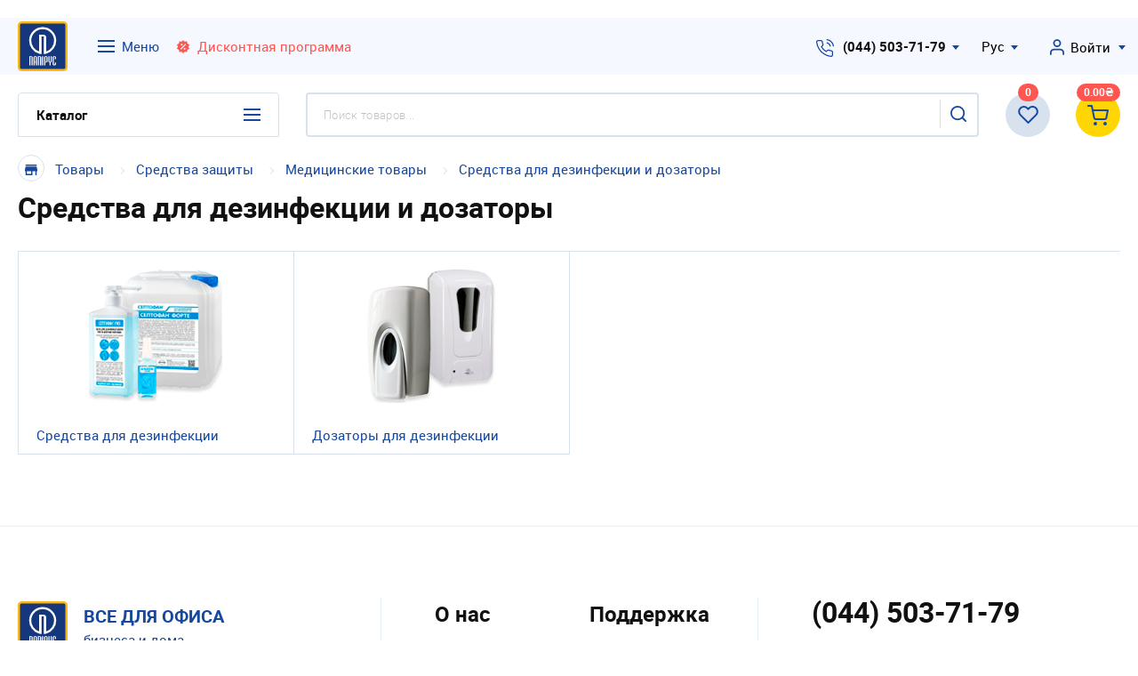

--- FILE ---
content_type: text/html; charset=UTF-8
request_url: https://www.papirus.com.ua/catalog/view/cid.1717/
body_size: 467136
content:
            <!DOCTYPE html>
<html lang="ru">
	<head>
		<meta charset="utf-8"><script type="text/javascript">(window.NREUM||(NREUM={})).init={privacy:{cookies_enabled:true},ajax:{deny_list:["bam.eu01.nr-data.net"]},feature_flags:["soft_nav"],distributed_tracing:{enabled:true}};(window.NREUM||(NREUM={})).loader_config={agentID:"538669455",accountID:"4806449",trustKey:"4806449",xpid:"UA4HV1JXARAEXVBbDggGVlU=",licenseKey:"NRJS-d47cc7aa099d7dbd8ac",applicationID:"491999101",browserID:"538669455"};;/*! For license information please see nr-loader-spa-1.308.0.min.js.LICENSE.txt */
(()=>{var e,t,r={384:(e,t,r)=>{"use strict";r.d(t,{NT:()=>a,US:()=>u,Zm:()=>o,bQ:()=>d,dV:()=>c,pV:()=>l});var n=r(6154),i=r(1863),s=r(1910);const a={beacon:"bam.nr-data.net",errorBeacon:"bam.nr-data.net"};function o(){return n.gm.NREUM||(n.gm.NREUM={}),void 0===n.gm.newrelic&&(n.gm.newrelic=n.gm.NREUM),n.gm.NREUM}function c(){let e=o();return e.o||(e.o={ST:n.gm.setTimeout,SI:n.gm.setImmediate||n.gm.setInterval,CT:n.gm.clearTimeout,XHR:n.gm.XMLHttpRequest,REQ:n.gm.Request,EV:n.gm.Event,PR:n.gm.Promise,MO:n.gm.MutationObserver,FETCH:n.gm.fetch,WS:n.gm.WebSocket},(0,s.i)(...Object.values(e.o))),e}function d(e,t){let r=o();r.initializedAgents??={},t.initializedAt={ms:(0,i.t)(),date:new Date},r.initializedAgents[e]=t}function u(e,t){o()[e]=t}function l(){return function(){let e=o();const t=e.info||{};e.info={beacon:a.beacon,errorBeacon:a.errorBeacon,...t}}(),function(){let e=o();const t=e.init||{};e.init={...t}}(),c(),function(){let e=o();const t=e.loader_config||{};e.loader_config={...t}}(),o()}},782:(e,t,r)=>{"use strict";r.d(t,{T:()=>n});const n=r(860).K7.pageViewTiming},860:(e,t,r)=>{"use strict";r.d(t,{$J:()=>u,K7:()=>c,P3:()=>d,XX:()=>i,Yy:()=>o,df:()=>s,qY:()=>n,v4:()=>a});const n="events",i="jserrors",s="browser/blobs",a="rum",o="browser/logs",c={ajax:"ajax",genericEvents:"generic_events",jserrors:i,logging:"logging",metrics:"metrics",pageAction:"page_action",pageViewEvent:"page_view_event",pageViewTiming:"page_view_timing",sessionReplay:"session_replay",sessionTrace:"session_trace",softNav:"soft_navigations",spa:"spa"},d={[c.pageViewEvent]:1,[c.pageViewTiming]:2,[c.metrics]:3,[c.jserrors]:4,[c.spa]:5,[c.ajax]:6,[c.sessionTrace]:7,[c.softNav]:8,[c.sessionReplay]:9,[c.logging]:10,[c.genericEvents]:11},u={[c.pageViewEvent]:a,[c.pageViewTiming]:n,[c.ajax]:n,[c.spa]:n,[c.softNav]:n,[c.metrics]:i,[c.jserrors]:i,[c.sessionTrace]:s,[c.sessionReplay]:s,[c.logging]:o,[c.genericEvents]:"ins"}},944:(e,t,r)=>{"use strict";r.d(t,{R:()=>i});var n=r(3241);function i(e,t){"function"==typeof console.debug&&(console.debug("New Relic Warning: https://github.com/newrelic/newrelic-browser-agent/blob/main/docs/warning-codes.md#".concat(e),t),(0,n.W)({agentIdentifier:null,drained:null,type:"data",name:"warn",feature:"warn",data:{code:e,secondary:t}}))}},993:(e,t,r)=>{"use strict";r.d(t,{A$:()=>s,ET:()=>a,TZ:()=>o,p_:()=>i});var n=r(860);const i={ERROR:"ERROR",WARN:"WARN",INFO:"INFO",DEBUG:"DEBUG",TRACE:"TRACE"},s={OFF:0,ERROR:1,WARN:2,INFO:3,DEBUG:4,TRACE:5},a="log",o=n.K7.logging},1541:(e,t,r)=>{"use strict";r.d(t,{U:()=>i,f:()=>n});const n={MFE:"MFE",BA:"BA"};function i(e,t){if(2!==t?.harvestEndpointVersion)return{};const r=t.agentRef.runtime.appMetadata.agents[0].entityGuid;return e?{"source.id":e.id,"source.name":e.name,"source.type":e.type,"parent.id":e.parent?.id||r,"parent.type":e.parent?.type||n.BA}:{"entity.guid":r,appId:t.agentRef.info.applicationID}}},1687:(e,t,r)=>{"use strict";r.d(t,{Ak:()=>d,Ze:()=>h,x3:()=>u});var n=r(3241),i=r(7836),s=r(3606),a=r(860),o=r(2646);const c={};function d(e,t){const r={staged:!1,priority:a.P3[t]||0};l(e),c[e].get(t)||c[e].set(t,r)}function u(e,t){e&&c[e]&&(c[e].get(t)&&c[e].delete(t),p(e,t,!1),c[e].size&&f(e))}function l(e){if(!e)throw new Error("agentIdentifier required");c[e]||(c[e]=new Map)}function h(e="",t="feature",r=!1){if(l(e),!e||!c[e].get(t)||r)return p(e,t);c[e].get(t).staged=!0,f(e)}function f(e){const t=Array.from(c[e]);t.every(([e,t])=>t.staged)&&(t.sort((e,t)=>e[1].priority-t[1].priority),t.forEach(([t])=>{c[e].delete(t),p(e,t)}))}function p(e,t,r=!0){const a=e?i.ee.get(e):i.ee,c=s.i.handlers;if(!a.aborted&&a.backlog&&c){if((0,n.W)({agentIdentifier:e,type:"lifecycle",name:"drain",feature:t}),r){const e=a.backlog[t],r=c[t];if(r){for(let t=0;e&&t<e.length;++t)g(e[t],r);Object.entries(r).forEach(([e,t])=>{Object.values(t||{}).forEach(t=>{t[0]?.on&&t[0]?.context()instanceof o.y&&t[0].on(e,t[1])})})}}a.isolatedBacklog||delete c[t],a.backlog[t]=null,a.emit("drain-"+t,[])}}function g(e,t){var r=e[1];Object.values(t[r]||{}).forEach(t=>{var r=e[0];if(t[0]===r){var n=t[1],i=e[3],s=e[2];n.apply(i,s)}})}},1738:(e,t,r)=>{"use strict";r.d(t,{U:()=>f,Y:()=>h});var n=r(3241),i=r(9908),s=r(1863),a=r(944),o=r(5701),c=r(3969),d=r(8362),u=r(860),l=r(4261);function h(e,t,r,s){const h=s||r;!h||h[e]&&h[e]!==d.d.prototype[e]||(h[e]=function(){(0,i.p)(c.xV,["API/"+e+"/called"],void 0,u.K7.metrics,r.ee),(0,n.W)({agentIdentifier:r.agentIdentifier,drained:!!o.B?.[r.agentIdentifier],type:"data",name:"api",feature:l.Pl+e,data:{}});try{return t.apply(this,arguments)}catch(e){(0,a.R)(23,e)}})}function f(e,t,r,n,a){const o=e.info;null===r?delete o.jsAttributes[t]:o.jsAttributes[t]=r,(a||null===r)&&(0,i.p)(l.Pl+n,[(0,s.t)(),t,r],void 0,"session",e.ee)}},1741:(e,t,r)=>{"use strict";r.d(t,{W:()=>s});var n=r(944),i=r(4261);class s{#e(e,...t){if(this[e]!==s.prototype[e])return this[e](...t);(0,n.R)(35,e)}addPageAction(e,t){return this.#e(i.hG,e,t)}register(e){return this.#e(i.eY,e)}recordCustomEvent(e,t){return this.#e(i.fF,e,t)}setPageViewName(e,t){return this.#e(i.Fw,e,t)}setCustomAttribute(e,t,r){return this.#e(i.cD,e,t,r)}noticeError(e,t){return this.#e(i.o5,e,t)}setUserId(e,t=!1){return this.#e(i.Dl,e,t)}setApplicationVersion(e){return this.#e(i.nb,e)}setErrorHandler(e){return this.#e(i.bt,e)}addRelease(e,t){return this.#e(i.k6,e,t)}log(e,t){return this.#e(i.$9,e,t)}start(){return this.#e(i.d3)}finished(e){return this.#e(i.BL,e)}recordReplay(){return this.#e(i.CH)}pauseReplay(){return this.#e(i.Tb)}addToTrace(e){return this.#e(i.U2,e)}setCurrentRouteName(e){return this.#e(i.PA,e)}interaction(e){return this.#e(i.dT,e)}wrapLogger(e,t,r){return this.#e(i.Wb,e,t,r)}measure(e,t){return this.#e(i.V1,e,t)}consent(e){return this.#e(i.Pv,e)}}},1863:(e,t,r)=>{"use strict";function n(){return Math.floor(performance.now())}r.d(t,{t:()=>n})},1910:(e,t,r)=>{"use strict";r.d(t,{i:()=>s});var n=r(944);const i=new Map;function s(...e){return e.every(e=>{if(i.has(e))return i.get(e);const t="function"==typeof e?e.toString():"",r=t.includes("[native code]"),s=t.includes("nrWrapper");return r||s||(0,n.R)(64,e?.name||t),i.set(e,r),r})}},2555:(e,t,r)=>{"use strict";r.d(t,{D:()=>o,f:()=>a});var n=r(384),i=r(8122);const s={beacon:n.NT.beacon,errorBeacon:n.NT.errorBeacon,licenseKey:void 0,applicationID:void 0,sa:void 0,queueTime:void 0,applicationTime:void 0,ttGuid:void 0,user:void 0,account:void 0,product:void 0,extra:void 0,jsAttributes:{},userAttributes:void 0,atts:void 0,transactionName:void 0,tNamePlain:void 0};function a(e){try{return!!e.licenseKey&&!!e.errorBeacon&&!!e.applicationID}catch(e){return!1}}const o=e=>(0,i.a)(e,s)},2614:(e,t,r)=>{"use strict";r.d(t,{BB:()=>a,H3:()=>n,g:()=>d,iL:()=>c,tS:()=>o,uh:()=>i,wk:()=>s});const n="NRBA",i="SESSION",s=144e5,a=18e5,o={STARTED:"session-started",PAUSE:"session-pause",RESET:"session-reset",RESUME:"session-resume",UPDATE:"session-update"},c={SAME_TAB:"same-tab",CROSS_TAB:"cross-tab"},d={OFF:0,FULL:1,ERROR:2}},2646:(e,t,r)=>{"use strict";r.d(t,{y:()=>n});class n{constructor(e){this.contextId=e}}},2843:(e,t,r)=>{"use strict";r.d(t,{G:()=>s,u:()=>i});var n=r(3878);function i(e,t=!1,r,i){(0,n.DD)("visibilitychange",function(){if(t)return void("hidden"===document.visibilityState&&e());e(document.visibilityState)},r,i)}function s(e,t,r){(0,n.sp)("pagehide",e,t,r)}},3241:(e,t,r)=>{"use strict";r.d(t,{W:()=>s});var n=r(6154);const i="newrelic";function s(e={}){try{n.gm.dispatchEvent(new CustomEvent(i,{detail:e}))}catch(e){}}},3304:(e,t,r)=>{"use strict";r.d(t,{A:()=>s});var n=r(7836);const i=()=>{const e=new WeakSet;return(t,r)=>{if("object"==typeof r&&null!==r){if(e.has(r))return;e.add(r)}return r}};function s(e){try{return JSON.stringify(e,i())??""}catch(e){try{n.ee.emit("internal-error",[e])}catch(e){}return""}}},3333:(e,t,r)=>{"use strict";r.d(t,{$v:()=>u,TZ:()=>n,Xh:()=>c,Zp:()=>i,kd:()=>d,mq:()=>o,nf:()=>a,qN:()=>s});const n=r(860).K7.genericEvents,i=["auxclick","click","copy","keydown","paste","scrollend"],s=["focus","blur"],a=4,o=1e3,c=2e3,d=["PageAction","UserAction","BrowserPerformance"],u={RESOURCES:"experimental.resources",REGISTER:"register"}},3434:(e,t,r)=>{"use strict";r.d(t,{Jt:()=>s,YM:()=>d});var n=r(7836),i=r(5607);const s="nr@original:".concat(i.W),a=50;var o=Object.prototype.hasOwnProperty,c=!1;function d(e,t){return e||(e=n.ee),r.inPlace=function(e,t,n,i,s){n||(n="");const a="-"===n.charAt(0);for(let o=0;o<t.length;o++){const c=t[o],d=e[c];l(d)||(e[c]=r(d,a?c+n:n,i,c,s))}},r.flag=s,r;function r(t,r,n,c,d){return l(t)?t:(r||(r=""),nrWrapper[s]=t,function(e,t,r){if(Object.defineProperty&&Object.keys)try{return Object.keys(e).forEach(function(r){Object.defineProperty(t,r,{get:function(){return e[r]},set:function(t){return e[r]=t,t}})}),t}catch(e){u([e],r)}for(var n in e)o.call(e,n)&&(t[n]=e[n])}(t,nrWrapper,e),nrWrapper);function nrWrapper(){var s,o,l,h;let f;try{o=this,s=[...arguments],l="function"==typeof n?n(s,o):n||{}}catch(t){u([t,"",[s,o,c],l],e)}i(r+"start",[s,o,c],l,d);const p=performance.now();let g;try{return h=t.apply(o,s),g=performance.now(),h}catch(e){throw g=performance.now(),i(r+"err",[s,o,e],l,d),f=e,f}finally{const e=g-p,t={start:p,end:g,duration:e,isLongTask:e>=a,methodName:c,thrownError:f};t.isLongTask&&i("long-task",[t,o],l,d),i(r+"end",[s,o,h],l,d)}}}function i(r,n,i,s){if(!c||t){var a=c;c=!0;try{e.emit(r,n,i,t,s)}catch(t){u([t,r,n,i],e)}c=a}}}function u(e,t){t||(t=n.ee);try{t.emit("internal-error",e)}catch(e){}}function l(e){return!(e&&"function"==typeof e&&e.apply&&!e[s])}},3606:(e,t,r)=>{"use strict";r.d(t,{i:()=>s});var n=r(9908);s.on=a;var i=s.handlers={};function s(e,t,r,s){a(s||n.d,i,e,t,r)}function a(e,t,r,i,s){s||(s="feature"),e||(e=n.d);var a=t[s]=t[s]||{};(a[r]=a[r]||[]).push([e,i])}},3738:(e,t,r)=>{"use strict";r.d(t,{He:()=>i,Kp:()=>o,Lc:()=>d,Rz:()=>u,TZ:()=>n,bD:()=>s,d3:()=>a,jx:()=>l,sl:()=>h,uP:()=>c});const n=r(860).K7.sessionTrace,i="bstResource",s="resource",a="-start",o="-end",c="fn"+a,d="fn"+o,u="pushState",l=1e3,h=3e4},3785:(e,t,r)=>{"use strict";r.d(t,{R:()=>c,b:()=>d});var n=r(9908),i=r(1863),s=r(860),a=r(3969),o=r(993);function c(e,t,r={},c=o.p_.INFO,d=!0,u,l=(0,i.t)()){(0,n.p)(a.xV,["API/logging/".concat(c.toLowerCase(),"/called")],void 0,s.K7.metrics,e),(0,n.p)(o.ET,[l,t,r,c,d,u],void 0,s.K7.logging,e)}function d(e){return"string"==typeof e&&Object.values(o.p_).some(t=>t===e.toUpperCase().trim())}},3878:(e,t,r)=>{"use strict";function n(e,t){return{capture:e,passive:!1,signal:t}}function i(e,t,r=!1,i){window.addEventListener(e,t,n(r,i))}function s(e,t,r=!1,i){document.addEventListener(e,t,n(r,i))}r.d(t,{DD:()=>s,jT:()=>n,sp:()=>i})},3962:(e,t,r)=>{"use strict";r.d(t,{AM:()=>a,O2:()=>l,OV:()=>s,Qu:()=>h,TZ:()=>c,ih:()=>f,pP:()=>o,t1:()=>u,tC:()=>i,wD:()=>d});var n=r(860);const i=["click","keydown","submit"],s="popstate",a="api",o="initialPageLoad",c=n.K7.softNav,d=5e3,u=500,l={INITIAL_PAGE_LOAD:"",ROUTE_CHANGE:1,UNSPECIFIED:2},h={INTERACTION:1,AJAX:2,CUSTOM_END:3,CUSTOM_TRACER:4},f={IP:"in progress",PF:"pending finish",FIN:"finished",CAN:"cancelled"}},3969:(e,t,r)=>{"use strict";r.d(t,{TZ:()=>n,XG:()=>o,rs:()=>i,xV:()=>a,z_:()=>s});const n=r(860).K7.metrics,i="sm",s="cm",a="storeSupportabilityMetrics",o="storeEventMetrics"},4234:(e,t,r)=>{"use strict";r.d(t,{W:()=>s});var n=r(7836),i=r(1687);class s{constructor(e,t){this.agentIdentifier=e,this.ee=n.ee.get(e),this.featureName=t,this.blocked=!1}deregisterDrain(){(0,i.x3)(this.agentIdentifier,this.featureName)}}},4261:(e,t,r)=>{"use strict";r.d(t,{$9:()=>u,BL:()=>c,CH:()=>p,Dl:()=>R,Fw:()=>w,PA:()=>v,Pl:()=>n,Pv:()=>A,Tb:()=>h,U2:()=>a,V1:()=>E,Wb:()=>T,bt:()=>y,cD:()=>b,d3:()=>x,dT:()=>d,eY:()=>g,fF:()=>f,hG:()=>s,hw:()=>i,k6:()=>o,nb:()=>m,o5:()=>l});const n="api-",i=n+"ixn-",s="addPageAction",a="addToTrace",o="addRelease",c="finished",d="interaction",u="log",l="noticeError",h="pauseReplay",f="recordCustomEvent",p="recordReplay",g="register",m="setApplicationVersion",v="setCurrentRouteName",b="setCustomAttribute",y="setErrorHandler",w="setPageViewName",R="setUserId",x="start",T="wrapLogger",E="measure",A="consent"},5205:(e,t,r)=>{"use strict";r.d(t,{j:()=>S});var n=r(384),i=r(1741);var s=r(2555),a=r(3333);const o=e=>{if(!e||"string"!=typeof e)return!1;try{document.createDocumentFragment().querySelector(e)}catch{return!1}return!0};var c=r(2614),d=r(944),u=r(8122);const l="[data-nr-mask]",h=e=>(0,u.a)(e,(()=>{const e={feature_flags:[],experimental:{allow_registered_children:!1,resources:!1},mask_selector:"*",block_selector:"[data-nr-block]",mask_input_options:{color:!1,date:!1,"datetime-local":!1,email:!1,month:!1,number:!1,range:!1,search:!1,tel:!1,text:!1,time:!1,url:!1,week:!1,textarea:!1,select:!1,password:!0}};return{ajax:{deny_list:void 0,block_internal:!0,enabled:!0,autoStart:!0},api:{get allow_registered_children(){return e.feature_flags.includes(a.$v.REGISTER)||e.experimental.allow_registered_children},set allow_registered_children(t){e.experimental.allow_registered_children=t},duplicate_registered_data:!1},browser_consent_mode:{enabled:!1},distributed_tracing:{enabled:void 0,exclude_newrelic_header:void 0,cors_use_newrelic_header:void 0,cors_use_tracecontext_headers:void 0,allowed_origins:void 0},get feature_flags(){return e.feature_flags},set feature_flags(t){e.feature_flags=t},generic_events:{enabled:!0,autoStart:!0},harvest:{interval:30},jserrors:{enabled:!0,autoStart:!0},logging:{enabled:!0,autoStart:!0},metrics:{enabled:!0,autoStart:!0},obfuscate:void 0,page_action:{enabled:!0},page_view_event:{enabled:!0,autoStart:!0},page_view_timing:{enabled:!0,autoStart:!0},performance:{capture_marks:!1,capture_measures:!1,capture_detail:!0,resources:{get enabled(){return e.feature_flags.includes(a.$v.RESOURCES)||e.experimental.resources},set enabled(t){e.experimental.resources=t},asset_types:[],first_party_domains:[],ignore_newrelic:!0}},privacy:{cookies_enabled:!0},proxy:{assets:void 0,beacon:void 0},session:{expiresMs:c.wk,inactiveMs:c.BB},session_replay:{autoStart:!0,enabled:!1,preload:!1,sampling_rate:10,error_sampling_rate:100,collect_fonts:!1,inline_images:!1,fix_stylesheets:!0,mask_all_inputs:!0,get mask_text_selector(){return e.mask_selector},set mask_text_selector(t){o(t)?e.mask_selector="".concat(t,",").concat(l):""===t||null===t?e.mask_selector=l:(0,d.R)(5,t)},get block_class(){return"nr-block"},get ignore_class(){return"nr-ignore"},get mask_text_class(){return"nr-mask"},get block_selector(){return e.block_selector},set block_selector(t){o(t)?e.block_selector+=",".concat(t):""!==t&&(0,d.R)(6,t)},get mask_input_options(){return e.mask_input_options},set mask_input_options(t){t&&"object"==typeof t?e.mask_input_options={...t,password:!0}:(0,d.R)(7,t)}},session_trace:{enabled:!0,autoStart:!0},soft_navigations:{enabled:!0,autoStart:!0},spa:{enabled:!0,autoStart:!0},ssl:void 0,user_actions:{enabled:!0,elementAttributes:["id","className","tagName","type"]}}})());var f=r(6154),p=r(9324);let g=0;const m={buildEnv:p.F3,distMethod:p.Xs,version:p.xv,originTime:f.WN},v={consented:!1},b={appMetadata:{},get consented(){return this.session?.state?.consent||v.consented},set consented(e){v.consented=e},customTransaction:void 0,denyList:void 0,disabled:!1,harvester:void 0,isolatedBacklog:!1,isRecording:!1,loaderType:void 0,maxBytes:3e4,obfuscator:void 0,onerror:void 0,ptid:void 0,releaseIds:{},session:void 0,timeKeeper:void 0,registeredEntities:[],jsAttributesMetadata:{bytes:0},get harvestCount(){return++g}},y=e=>{const t=(0,u.a)(e,b),r=Object.keys(m).reduce((e,t)=>(e[t]={value:m[t],writable:!1,configurable:!0,enumerable:!0},e),{});return Object.defineProperties(t,r)};var w=r(5701);const R=e=>{const t=e.startsWith("http");e+="/",r.p=t?e:"https://"+e};var x=r(7836),T=r(3241);const E={accountID:void 0,trustKey:void 0,agentID:void 0,licenseKey:void 0,applicationID:void 0,xpid:void 0},A=e=>(0,u.a)(e,E),_=new Set;function S(e,t={},r,a){let{init:o,info:c,loader_config:d,runtime:u={},exposed:l=!0}=t;if(!c){const e=(0,n.pV)();o=e.init,c=e.info,d=e.loader_config}e.init=h(o||{}),e.loader_config=A(d||{}),c.jsAttributes??={},f.bv&&(c.jsAttributes.isWorker=!0),e.info=(0,s.D)(c);const p=e.init,g=[c.beacon,c.errorBeacon];_.has(e.agentIdentifier)||(p.proxy.assets&&(R(p.proxy.assets),g.push(p.proxy.assets)),p.proxy.beacon&&g.push(p.proxy.beacon),e.beacons=[...g],function(e){const t=(0,n.pV)();Object.getOwnPropertyNames(i.W.prototype).forEach(r=>{const n=i.W.prototype[r];if("function"!=typeof n||"constructor"===n)return;let s=t[r];e[r]&&!1!==e.exposed&&"micro-agent"!==e.runtime?.loaderType&&(t[r]=(...t)=>{const n=e[r](...t);return s?s(...t):n})})}(e),(0,n.US)("activatedFeatures",w.B)),u.denyList=[...p.ajax.deny_list||[],...p.ajax.block_internal?g:[]],u.ptid=e.agentIdentifier,u.loaderType=r,e.runtime=y(u),_.has(e.agentIdentifier)||(e.ee=x.ee.get(e.agentIdentifier),e.exposed=l,(0,T.W)({agentIdentifier:e.agentIdentifier,drained:!!w.B?.[e.agentIdentifier],type:"lifecycle",name:"initialize",feature:void 0,data:e.config})),_.add(e.agentIdentifier)}},5270:(e,t,r)=>{"use strict";r.d(t,{Aw:()=>a,SR:()=>s,rF:()=>o});var n=r(384),i=r(7767);function s(e){return!!(0,n.dV)().o.MO&&(0,i.V)(e)&&!0===e?.session_trace.enabled}function a(e){return!0===e?.session_replay.preload&&s(e)}function o(e,t){try{if("string"==typeof t?.type){if("password"===t.type.toLowerCase())return"*".repeat(e?.length||0);if(void 0!==t?.dataset?.nrUnmask||t?.classList?.contains("nr-unmask"))return e}}catch(e){}return"string"==typeof e?e.replace(/[\S]/g,"*"):"*".repeat(e?.length||0)}},5289:(e,t,r)=>{"use strict";r.d(t,{GG:()=>a,Qr:()=>c,sB:()=>o});var n=r(3878),i=r(6389);function s(){return"undefined"==typeof document||"complete"===document.readyState}function a(e,t){if(s())return e();const r=(0,i.J)(e),a=setInterval(()=>{s()&&(clearInterval(a),r())},500);(0,n.sp)("load",r,t)}function o(e){if(s())return e();(0,n.DD)("DOMContentLoaded",e)}function c(e){if(s())return e();(0,n.sp)("popstate",e)}},5607:(e,t,r)=>{"use strict";r.d(t,{W:()=>n});const n=(0,r(9566).bz)()},5701:(e,t,r)=>{"use strict";r.d(t,{B:()=>s,t:()=>a});var n=r(3241);const i=new Set,s={};function a(e,t){const r=t.agentIdentifier;s[r]??={},e&&"object"==typeof e&&(i.has(r)||(t.ee.emit("rumresp",[e]),s[r]=e,i.add(r),(0,n.W)({agentIdentifier:r,loaded:!0,drained:!0,type:"lifecycle",name:"load",feature:void 0,data:e})))}},6154:(e,t,r)=>{"use strict";r.d(t,{OF:()=>d,RI:()=>i,WN:()=>h,bv:()=>s,eN:()=>f,gm:()=>a,lR:()=>l,m:()=>c,mw:()=>o,sb:()=>u});var n=r(1863);const i="undefined"!=typeof window&&!!window.document,s="undefined"!=typeof WorkerGlobalScope&&("undefined"!=typeof self&&self instanceof WorkerGlobalScope&&self.navigator instanceof WorkerNavigator||"undefined"!=typeof globalThis&&globalThis instanceof WorkerGlobalScope&&globalThis.navigator instanceof WorkerNavigator),a=i?window:"undefined"!=typeof WorkerGlobalScope&&("undefined"!=typeof self&&self instanceof WorkerGlobalScope&&self||"undefined"!=typeof globalThis&&globalThis instanceof WorkerGlobalScope&&globalThis),o=Boolean("hidden"===a?.document?.visibilityState),c=""+a?.location,d=/iPad|iPhone|iPod/.test(a.navigator?.userAgent),u=d&&"undefined"==typeof SharedWorker,l=(()=>{const e=a.navigator?.userAgent?.match(/Firefox[/\s](\d+\.\d+)/);return Array.isArray(e)&&e.length>=2?+e[1]:0})(),h=Date.now()-(0,n.t)(),f=()=>"undefined"!=typeof PerformanceNavigationTiming&&a?.performance?.getEntriesByType("navigation")?.[0]?.responseStart},6344:(e,t,r)=>{"use strict";r.d(t,{BB:()=>u,Qb:()=>l,TZ:()=>i,Ug:()=>a,Vh:()=>s,_s:()=>o,bc:()=>d,yP:()=>c});var n=r(2614);const i=r(860).K7.sessionReplay,s="errorDuringReplay",a=.12,o={DomContentLoaded:0,Load:1,FullSnapshot:2,IncrementalSnapshot:3,Meta:4,Custom:5},c={[n.g.ERROR]:15e3,[n.g.FULL]:3e5,[n.g.OFF]:0},d={RESET:{message:"Session was reset",sm:"Reset"},IMPORT:{message:"Recorder failed to import",sm:"Import"},TOO_MANY:{message:"429: Too Many Requests",sm:"Too-Many"},TOO_BIG:{message:"Payload was too large",sm:"Too-Big"},CROSS_TAB:{message:"Session Entity was set to OFF on another tab",sm:"Cross-Tab"},ENTITLEMENTS:{message:"Session Replay is not allowed and will not be started",sm:"Entitlement"}},u=5e3,l={API:"api",RESUME:"resume",SWITCH_TO_FULL:"switchToFull",INITIALIZE:"initialize",PRELOAD:"preload"}},6389:(e,t,r)=>{"use strict";function n(e,t=500,r={}){const n=r?.leading||!1;let i;return(...r)=>{n&&void 0===i&&(e.apply(this,r),i=setTimeout(()=>{i=clearTimeout(i)},t)),n||(clearTimeout(i),i=setTimeout(()=>{e.apply(this,r)},t))}}function i(e){let t=!1;return(...r)=>{t||(t=!0,e.apply(this,r))}}r.d(t,{J:()=>i,s:()=>n})},6630:(e,t,r)=>{"use strict";r.d(t,{T:()=>n});const n=r(860).K7.pageViewEvent},6774:(e,t,r)=>{"use strict";r.d(t,{T:()=>n});const n=r(860).K7.jserrors},7295:(e,t,r)=>{"use strict";r.d(t,{Xv:()=>a,gX:()=>i,iW:()=>s});var n=[];function i(e){if(!e||s(e))return!1;if(0===n.length)return!0;if("*"===n[0].hostname)return!1;for(var t=0;t<n.length;t++){var r=n[t];if(r.hostname.test(e.hostname)&&r.pathname.test(e.pathname))return!1}return!0}function s(e){return void 0===e.hostname}function a(e){if(n=[],e&&e.length)for(var t=0;t<e.length;t++){let r=e[t];if(!r)continue;if("*"===r)return void(n=[{hostname:"*"}]);0===r.indexOf("http://")?r=r.substring(7):0===r.indexOf("https://")&&(r=r.substring(8));const i=r.indexOf("/");let s,a;i>0?(s=r.substring(0,i),a=r.substring(i)):(s=r,a="*");let[c]=s.split(":");n.push({hostname:o(c),pathname:o(a,!0)})}}function o(e,t=!1){const r=e.replace(/[.+?^${}()|[\]\\]/g,e=>"\\"+e).replace(/\*/g,".*?");return new RegExp((t?"^":"")+r+"$")}},7485:(e,t,r)=>{"use strict";r.d(t,{D:()=>i});var n=r(6154);function i(e){if(0===(e||"").indexOf("data:"))return{protocol:"data"};try{const t=new URL(e,location.href),r={port:t.port,hostname:t.hostname,pathname:t.pathname,search:t.search,protocol:t.protocol.slice(0,t.protocol.indexOf(":")),sameOrigin:t.protocol===n.gm?.location?.protocol&&t.host===n.gm?.location?.host};return r.port&&""!==r.port||("http:"===t.protocol&&(r.port="80"),"https:"===t.protocol&&(r.port="443")),r.pathname&&""!==r.pathname?r.pathname.startsWith("/")||(r.pathname="/".concat(r.pathname)):r.pathname="/",r}catch(e){return{}}}},7699:(e,t,r)=>{"use strict";r.d(t,{It:()=>s,KC:()=>o,No:()=>i,qh:()=>a});var n=r(860);const i=16e3,s=1e6,a="SESSION_ERROR",o={[n.K7.logging]:!0,[n.K7.genericEvents]:!1,[n.K7.jserrors]:!1,[n.K7.ajax]:!1}},7767:(e,t,r)=>{"use strict";r.d(t,{V:()=>i});var n=r(6154);const i=e=>n.RI&&!0===e?.privacy.cookies_enabled},7836:(e,t,r)=>{"use strict";r.d(t,{P:()=>o,ee:()=>c});var n=r(384),i=r(8990),s=r(2646),a=r(5607);const o="nr@context:".concat(a.W),c=function e(t,r){var n={},a={},u={},l=!1;try{l=16===r.length&&d.initializedAgents?.[r]?.runtime.isolatedBacklog}catch(e){}var h={on:p,addEventListener:p,removeEventListener:function(e,t){var r=n[e];if(!r)return;for(var i=0;i<r.length;i++)r[i]===t&&r.splice(i,1)},emit:function(e,r,n,i,s){!1!==s&&(s=!0);if(c.aborted&&!i)return;t&&s&&t.emit(e,r,n);var o=f(n);g(e).forEach(e=>{e.apply(o,r)});var d=v()[a[e]];d&&d.push([h,e,r,o]);return o},get:m,listeners:g,context:f,buffer:function(e,t){const r=v();if(t=t||"feature",h.aborted)return;Object.entries(e||{}).forEach(([e,n])=>{a[n]=t,t in r||(r[t]=[])})},abort:function(){h._aborted=!0,Object.keys(h.backlog).forEach(e=>{delete h.backlog[e]})},isBuffering:function(e){return!!v()[a[e]]},debugId:r,backlog:l?{}:t&&"object"==typeof t.backlog?t.backlog:{},isolatedBacklog:l};return Object.defineProperty(h,"aborted",{get:()=>{let e=h._aborted||!1;return e||(t&&(e=t.aborted),e)}}),h;function f(e){return e&&e instanceof s.y?e:e?(0,i.I)(e,o,()=>new s.y(o)):new s.y(o)}function p(e,t){n[e]=g(e).concat(t)}function g(e){return n[e]||[]}function m(t){return u[t]=u[t]||e(h,t)}function v(){return h.backlog}}(void 0,"globalEE"),d=(0,n.Zm)();d.ee||(d.ee=c)},8122:(e,t,r)=>{"use strict";r.d(t,{a:()=>i});var n=r(944);function i(e,t){try{if(!e||"object"!=typeof e)return(0,n.R)(3);if(!t||"object"!=typeof t)return(0,n.R)(4);const r=Object.create(Object.getPrototypeOf(t),Object.getOwnPropertyDescriptors(t)),s=0===Object.keys(r).length?e:r;for(let a in s)if(void 0!==e[a])try{if(null===e[a]){r[a]=null;continue}Array.isArray(e[a])&&Array.isArray(t[a])?r[a]=Array.from(new Set([...e[a],...t[a]])):"object"==typeof e[a]&&"object"==typeof t[a]?r[a]=i(e[a],t[a]):r[a]=e[a]}catch(e){r[a]||(0,n.R)(1,e)}return r}catch(e){(0,n.R)(2,e)}}},8139:(e,t,r)=>{"use strict";r.d(t,{u:()=>h});var n=r(7836),i=r(3434),s=r(8990),a=r(6154);const o={},c=a.gm.XMLHttpRequest,d="addEventListener",u="removeEventListener",l="nr@wrapped:".concat(n.P);function h(e){var t=function(e){return(e||n.ee).get("events")}(e);if(o[t.debugId]++)return t;o[t.debugId]=1;var r=(0,i.YM)(t,!0);function h(e){r.inPlace(e,[d,u],"-",p)}function p(e,t){return e[1]}return"getPrototypeOf"in Object&&(a.RI&&f(document,h),c&&f(c.prototype,h),f(a.gm,h)),t.on(d+"-start",function(e,t){var n=e[1];if(null!==n&&("function"==typeof n||"object"==typeof n)&&"newrelic"!==e[0]){var i=(0,s.I)(n,l,function(){var e={object:function(){if("function"!=typeof n.handleEvent)return;return n.handleEvent.apply(n,arguments)},function:n}[typeof n];return e?r(e,"fn-",null,e.name||"anonymous"):n});this.wrapped=e[1]=i}}),t.on(u+"-start",function(e){e[1]=this.wrapped||e[1]}),t}function f(e,t,...r){let n=e;for(;"object"==typeof n&&!Object.prototype.hasOwnProperty.call(n,d);)n=Object.getPrototypeOf(n);n&&t(n,...r)}},8362:(e,t,r)=>{"use strict";r.d(t,{d:()=>s});var n=r(9566),i=r(1741);class s extends i.W{agentIdentifier=(0,n.LA)(16)}},8374:(e,t,r)=>{r.nc=(()=>{try{return document?.currentScript?.nonce}catch(e){}return""})()},8990:(e,t,r)=>{"use strict";r.d(t,{I:()=>i});var n=Object.prototype.hasOwnProperty;function i(e,t,r){if(n.call(e,t))return e[t];var i=r();if(Object.defineProperty&&Object.keys)try{return Object.defineProperty(e,t,{value:i,writable:!0,enumerable:!1}),i}catch(e){}return e[t]=i,i}},9119:(e,t,r)=>{"use strict";r.d(t,{L:()=>s});var n=/([^?#]*)[^#]*(#[^?]*|$).*/,i=/([^?#]*)().*/;function s(e,t){return e?e.replace(t?n:i,"$1$2"):e}},9300:(e,t,r)=>{"use strict";r.d(t,{T:()=>n});const n=r(860).K7.ajax},9324:(e,t,r)=>{"use strict";r.d(t,{AJ:()=>a,F3:()=>i,Xs:()=>s,Yq:()=>o,xv:()=>n});const n="1.308.0",i="PROD",s="CDN",a="@newrelic/rrweb",o="1.0.1"},9566:(e,t,r)=>{"use strict";r.d(t,{LA:()=>o,ZF:()=>c,bz:()=>a,el:()=>d});var n=r(6154);const i="xxxxxxxx-xxxx-4xxx-yxxx-xxxxxxxxxxxx";function s(e,t){return e?15&e[t]:16*Math.random()|0}function a(){const e=n.gm?.crypto||n.gm?.msCrypto;let t,r=0;return e&&e.getRandomValues&&(t=e.getRandomValues(new Uint8Array(30))),i.split("").map(e=>"x"===e?s(t,r++).toString(16):"y"===e?(3&s()|8).toString(16):e).join("")}function o(e){const t=n.gm?.crypto||n.gm?.msCrypto;let r,i=0;t&&t.getRandomValues&&(r=t.getRandomValues(new Uint8Array(e)));const a=[];for(var o=0;o<e;o++)a.push(s(r,i++).toString(16));return a.join("")}function c(){return o(16)}function d(){return o(32)}},9908:(e,t,r)=>{"use strict";r.d(t,{d:()=>n,p:()=>i});var n=r(7836).ee.get("handle");function i(e,t,r,i,s){s?(s.buffer([e],i),s.emit(e,t,r)):(n.buffer([e],i),n.emit(e,t,r))}}},n={};function i(e){var t=n[e];if(void 0!==t)return t.exports;var s=n[e]={exports:{}};return r[e](s,s.exports,i),s.exports}i.m=r,i.d=(e,t)=>{for(var r in t)i.o(t,r)&&!i.o(e,r)&&Object.defineProperty(e,r,{enumerable:!0,get:t[r]})},i.f={},i.e=e=>Promise.all(Object.keys(i.f).reduce((t,r)=>(i.f[r](e,t),t),[])),i.u=e=>({212:"nr-spa-compressor",249:"nr-spa-recorder",478:"nr-spa"}[e]+"-1.308.0.min.js"),i.o=(e,t)=>Object.prototype.hasOwnProperty.call(e,t),e={},t="NRBA-1.308.0.PROD:",i.l=(r,n,s,a)=>{if(e[r])e[r].push(n);else{var o,c;if(void 0!==s)for(var d=document.getElementsByTagName("script"),u=0;u<d.length;u++){var l=d[u];if(l.getAttribute("src")==r||l.getAttribute("data-webpack")==t+s){o=l;break}}if(!o){c=!0;var h={478:"sha512-RSfSVnmHk59T/uIPbdSE0LPeqcEdF4/+XhfJdBuccH5rYMOEZDhFdtnh6X6nJk7hGpzHd9Ujhsy7lZEz/ORYCQ==",249:"sha512-ehJXhmntm85NSqW4MkhfQqmeKFulra3klDyY0OPDUE+sQ3GokHlPh1pmAzuNy//3j4ac6lzIbmXLvGQBMYmrkg==",212:"sha512-B9h4CR46ndKRgMBcK+j67uSR2RCnJfGefU+A7FrgR/k42ovXy5x/MAVFiSvFxuVeEk/pNLgvYGMp1cBSK/G6Fg=="};(o=document.createElement("script")).charset="utf-8",i.nc&&o.setAttribute("nonce",i.nc),o.setAttribute("data-webpack",t+s),o.src=r,0!==o.src.indexOf(window.location.origin+"/")&&(o.crossOrigin="anonymous"),h[a]&&(o.integrity=h[a])}e[r]=[n];var f=(t,n)=>{o.onerror=o.onload=null,clearTimeout(p);var i=e[r];if(delete e[r],o.parentNode&&o.parentNode.removeChild(o),i&&i.forEach(e=>e(n)),t)return t(n)},p=setTimeout(f.bind(null,void 0,{type:"timeout",target:o}),12e4);o.onerror=f.bind(null,o.onerror),o.onload=f.bind(null,o.onload),c&&document.head.appendChild(o)}},i.r=e=>{"undefined"!=typeof Symbol&&Symbol.toStringTag&&Object.defineProperty(e,Symbol.toStringTag,{value:"Module"}),Object.defineProperty(e,"__esModule",{value:!0})},i.p="https://js-agent.newrelic.com/",(()=>{var e={38:0,788:0};i.f.j=(t,r)=>{var n=i.o(e,t)?e[t]:void 0;if(0!==n)if(n)r.push(n[2]);else{var s=new Promise((r,i)=>n=e[t]=[r,i]);r.push(n[2]=s);var a=i.p+i.u(t),o=new Error;i.l(a,r=>{if(i.o(e,t)&&(0!==(n=e[t])&&(e[t]=void 0),n)){var s=r&&("load"===r.type?"missing":r.type),a=r&&r.target&&r.target.src;o.message="Loading chunk "+t+" failed: ("+s+": "+a+")",o.name="ChunkLoadError",o.type=s,o.request=a,n[1](o)}},"chunk-"+t,t)}};var t=(t,r)=>{var n,s,[a,o,c]=r,d=0;if(a.some(t=>0!==e[t])){for(n in o)i.o(o,n)&&(i.m[n]=o[n]);if(c)c(i)}for(t&&t(r);d<a.length;d++)s=a[d],i.o(e,s)&&e[s]&&e[s][0](),e[s]=0},r=self["webpackChunk:NRBA-1.308.0.PROD"]=self["webpackChunk:NRBA-1.308.0.PROD"]||[];r.forEach(t.bind(null,0)),r.push=t.bind(null,r.push.bind(r))})(),(()=>{"use strict";i(8374);var e=i(8362),t=i(860);const r=Object.values(t.K7);var n=i(5205);var s=i(9908),a=i(1863),o=i(4261),c=i(1738);var d=i(1687),u=i(4234),l=i(5289),h=i(6154),f=i(944),p=i(5270),g=i(7767),m=i(6389),v=i(7699);class b extends u.W{constructor(e,t){super(e.agentIdentifier,t),this.agentRef=e,this.abortHandler=void 0,this.featAggregate=void 0,this.loadedSuccessfully=void 0,this.onAggregateImported=new Promise(e=>{this.loadedSuccessfully=e}),this.deferred=Promise.resolve(),!1===e.init[this.featureName].autoStart?this.deferred=new Promise((t,r)=>{this.ee.on("manual-start-all",(0,m.J)(()=>{(0,d.Ak)(e.agentIdentifier,this.featureName),t()}))}):(0,d.Ak)(e.agentIdentifier,t)}importAggregator(e,t,r={}){if(this.featAggregate)return;const n=async()=>{let n;await this.deferred;try{if((0,g.V)(e.init)){const{setupAgentSession:t}=await i.e(478).then(i.bind(i,8766));n=t(e)}}catch(e){(0,f.R)(20,e),this.ee.emit("internal-error",[e]),(0,s.p)(v.qh,[e],void 0,this.featureName,this.ee)}try{if(!this.#t(this.featureName,n,e.init))return(0,d.Ze)(this.agentIdentifier,this.featureName),void this.loadedSuccessfully(!1);const{Aggregate:i}=await t();this.featAggregate=new i(e,r),e.runtime.harvester.initializedAggregates.push(this.featAggregate),this.loadedSuccessfully(!0)}catch(e){(0,f.R)(34,e),this.abortHandler?.(),(0,d.Ze)(this.agentIdentifier,this.featureName,!0),this.loadedSuccessfully(!1),this.ee&&this.ee.abort()}};h.RI?(0,l.GG)(()=>n(),!0):n()}#t(e,r,n){if(this.blocked)return!1;switch(e){case t.K7.sessionReplay:return(0,p.SR)(n)&&!!r;case t.K7.sessionTrace:return!!r;default:return!0}}}var y=i(6630),w=i(2614),R=i(3241);class x extends b{static featureName=y.T;constructor(e){var t;super(e,y.T),this.setupInspectionEvents(e.agentIdentifier),t=e,(0,c.Y)(o.Fw,function(e,r){"string"==typeof e&&("/"!==e.charAt(0)&&(e="/"+e),t.runtime.customTransaction=(r||"http://custom.transaction")+e,(0,s.p)(o.Pl+o.Fw,[(0,a.t)()],void 0,void 0,t.ee))},t),this.importAggregator(e,()=>i.e(478).then(i.bind(i,2467)))}setupInspectionEvents(e){const t=(t,r)=>{t&&(0,R.W)({agentIdentifier:e,timeStamp:t.timeStamp,loaded:"complete"===t.target.readyState,type:"window",name:r,data:t.target.location+""})};(0,l.sB)(e=>{t(e,"DOMContentLoaded")}),(0,l.GG)(e=>{t(e,"load")}),(0,l.Qr)(e=>{t(e,"navigate")}),this.ee.on(w.tS.UPDATE,(t,r)=>{(0,R.W)({agentIdentifier:e,type:"lifecycle",name:"session",data:r})})}}var T=i(384);class E extends e.d{constructor(e){var t;(super(),h.gm)?(this.features={},(0,T.bQ)(this.agentIdentifier,this),this.desiredFeatures=new Set(e.features||[]),this.desiredFeatures.add(x),(0,n.j)(this,e,e.loaderType||"agent"),t=this,(0,c.Y)(o.cD,function(e,r,n=!1){if("string"==typeof e){if(["string","number","boolean"].includes(typeof r)||null===r)return(0,c.U)(t,e,r,o.cD,n);(0,f.R)(40,typeof r)}else(0,f.R)(39,typeof e)},t),function(e){(0,c.Y)(o.Dl,function(t,r=!1){if("string"!=typeof t&&null!==t)return void(0,f.R)(41,typeof t);const n=e.info.jsAttributes["enduser.id"];r&&null!=n&&n!==t?(0,s.p)(o.Pl+"setUserIdAndResetSession",[t],void 0,"session",e.ee):(0,c.U)(e,"enduser.id",t,o.Dl,!0)},e)}(this),function(e){(0,c.Y)(o.nb,function(t){if("string"==typeof t||null===t)return(0,c.U)(e,"application.version",t,o.nb,!1);(0,f.R)(42,typeof t)},e)}(this),function(e){(0,c.Y)(o.d3,function(){e.ee.emit("manual-start-all")},e)}(this),function(e){(0,c.Y)(o.Pv,function(t=!0){if("boolean"==typeof t){if((0,s.p)(o.Pl+o.Pv,[t],void 0,"session",e.ee),e.runtime.consented=t,t){const t=e.features.page_view_event;t.onAggregateImported.then(e=>{const r=t.featAggregate;e&&!r.sentRum&&r.sendRum()})}}else(0,f.R)(65,typeof t)},e)}(this),this.run()):(0,f.R)(21)}get config(){return{info:this.info,init:this.init,loader_config:this.loader_config,runtime:this.runtime}}get api(){return this}run(){try{const e=function(e){const t={};return r.forEach(r=>{t[r]=!!e[r]?.enabled}),t}(this.init),n=[...this.desiredFeatures];n.sort((e,r)=>t.P3[e.featureName]-t.P3[r.featureName]),n.forEach(r=>{if(!e[r.featureName]&&r.featureName!==t.K7.pageViewEvent)return;if(r.featureName===t.K7.spa)return void(0,f.R)(67);const n=function(e){switch(e){case t.K7.ajax:return[t.K7.jserrors];case t.K7.sessionTrace:return[t.K7.ajax,t.K7.pageViewEvent];case t.K7.sessionReplay:return[t.K7.sessionTrace];case t.K7.pageViewTiming:return[t.K7.pageViewEvent];default:return[]}}(r.featureName).filter(e=>!(e in this.features));n.length>0&&(0,f.R)(36,{targetFeature:r.featureName,missingDependencies:n}),this.features[r.featureName]=new r(this)})}catch(e){(0,f.R)(22,e);for(const e in this.features)this.features[e].abortHandler?.();const t=(0,T.Zm)();delete t.initializedAgents[this.agentIdentifier]?.features,delete this.sharedAggregator;return t.ee.get(this.agentIdentifier).abort(),!1}}}var A=i(2843),_=i(782);class S extends b{static featureName=_.T;constructor(e){super(e,_.T),h.RI&&((0,A.u)(()=>(0,s.p)("docHidden",[(0,a.t)()],void 0,_.T,this.ee),!0),(0,A.G)(()=>(0,s.p)("winPagehide",[(0,a.t)()],void 0,_.T,this.ee)),this.importAggregator(e,()=>i.e(478).then(i.bind(i,9917))))}}var O=i(3969);class I extends b{static featureName=O.TZ;constructor(e){super(e,O.TZ),h.RI&&document.addEventListener("securitypolicyviolation",e=>{(0,s.p)(O.xV,["Generic/CSPViolation/Detected"],void 0,this.featureName,this.ee)}),this.importAggregator(e,()=>i.e(478).then(i.bind(i,6555)))}}var N=i(6774),P=i(3878),k=i(3304);class D{constructor(e,t,r,n,i){this.name="UncaughtError",this.message="string"==typeof e?e:(0,k.A)(e),this.sourceURL=t,this.line=r,this.column=n,this.__newrelic=i}}function C(e){return M(e)?e:new D(void 0!==e?.message?e.message:e,e?.filename||e?.sourceURL,e?.lineno||e?.line,e?.colno||e?.col,e?.__newrelic,e?.cause)}function j(e){const t="Unhandled Promise Rejection: ";if(!e?.reason)return;if(M(e.reason)){try{e.reason.message.startsWith(t)||(e.reason.message=t+e.reason.message)}catch(e){}return C(e.reason)}const r=C(e.reason);return(r.message||"").startsWith(t)||(r.message=t+r.message),r}function L(e){if(e.error instanceof SyntaxError&&!/:\d+$/.test(e.error.stack?.trim())){const t=new D(e.message,e.filename,e.lineno,e.colno,e.error.__newrelic,e.cause);return t.name=SyntaxError.name,t}return M(e.error)?e.error:C(e)}function M(e){return e instanceof Error&&!!e.stack}function H(e,r,n,i,o=(0,a.t)()){"string"==typeof e&&(e=new Error(e)),(0,s.p)("err",[e,o,!1,r,n.runtime.isRecording,void 0,i],void 0,t.K7.jserrors,n.ee),(0,s.p)("uaErr",[],void 0,t.K7.genericEvents,n.ee)}var B=i(1541),K=i(993),W=i(3785);function U(e,{customAttributes:t={},level:r=K.p_.INFO}={},n,i,s=(0,a.t)()){(0,W.R)(n.ee,e,t,r,!1,i,s)}function F(e,r,n,i,c=(0,a.t)()){(0,s.p)(o.Pl+o.hG,[c,e,r,i],void 0,t.K7.genericEvents,n.ee)}function V(e,r,n,i,c=(0,a.t)()){const{start:d,end:u,customAttributes:l}=r||{},h={customAttributes:l||{}};if("object"!=typeof h.customAttributes||"string"!=typeof e||0===e.length)return void(0,f.R)(57);const p=(e,t)=>null==e?t:"number"==typeof e?e:e instanceof PerformanceMark?e.startTime:Number.NaN;if(h.start=p(d,0),h.end=p(u,c),Number.isNaN(h.start)||Number.isNaN(h.end))(0,f.R)(57);else{if(h.duration=h.end-h.start,!(h.duration<0))return(0,s.p)(o.Pl+o.V1,[h,e,i],void 0,t.K7.genericEvents,n.ee),h;(0,f.R)(58)}}function G(e,r={},n,i,c=(0,a.t)()){(0,s.p)(o.Pl+o.fF,[c,e,r,i],void 0,t.K7.genericEvents,n.ee)}function z(e){(0,c.Y)(o.eY,function(t){return Y(e,t)},e)}function Y(e,r,n){(0,f.R)(54,"newrelic.register"),r||={},r.type=B.f.MFE,r.licenseKey||=e.info.licenseKey,r.blocked=!1,r.parent=n||{},Array.isArray(r.tags)||(r.tags=[]);const i={};r.tags.forEach(e=>{"name"!==e&&"id"!==e&&(i["source.".concat(e)]=!0)}),r.isolated??=!0;let o=()=>{};const c=e.runtime.registeredEntities;if(!r.isolated){const e=c.find(({metadata:{target:{id:e}}})=>e===r.id&&!r.isolated);if(e)return e}const d=e=>{r.blocked=!0,o=e};function u(e){return"string"==typeof e&&!!e.trim()&&e.trim().length<501||"number"==typeof e}e.init.api.allow_registered_children||d((0,m.J)(()=>(0,f.R)(55))),u(r.id)&&u(r.name)||d((0,m.J)(()=>(0,f.R)(48,r)));const l={addPageAction:(t,n={})=>g(F,[t,{...i,...n},e],r),deregister:()=>{d((0,m.J)(()=>(0,f.R)(68)))},log:(t,n={})=>g(U,[t,{...n,customAttributes:{...i,...n.customAttributes||{}}},e],r),measure:(t,n={})=>g(V,[t,{...n,customAttributes:{...i,...n.customAttributes||{}}},e],r),noticeError:(t,n={})=>g(H,[t,{...i,...n},e],r),register:(t={})=>g(Y,[e,t],l.metadata.target),recordCustomEvent:(t,n={})=>g(G,[t,{...i,...n},e],r),setApplicationVersion:e=>p("application.version",e),setCustomAttribute:(e,t)=>p(e,t),setUserId:e=>p("enduser.id",e),metadata:{customAttributes:i,target:r}},h=()=>(r.blocked&&o(),r.blocked);h()||c.push(l);const p=(e,t)=>{h()||(i[e]=t)},g=(r,n,i)=>{if(h())return;const o=(0,a.t)();(0,s.p)(O.xV,["API/register/".concat(r.name,"/called")],void 0,t.K7.metrics,e.ee);try{if(e.init.api.duplicate_registered_data&&"register"!==r.name){let e=n;if(n[1]instanceof Object){const t={"child.id":i.id,"child.type":i.type};e="customAttributes"in n[1]?[n[0],{...n[1],customAttributes:{...n[1].customAttributes,...t}},...n.slice(2)]:[n[0],{...n[1],...t},...n.slice(2)]}r(...e,void 0,o)}return r(...n,i,o)}catch(e){(0,f.R)(50,e)}};return l}class Z extends b{static featureName=N.T;constructor(e){var t;super(e,N.T),t=e,(0,c.Y)(o.o5,(e,r)=>H(e,r,t),t),function(e){(0,c.Y)(o.bt,function(t){e.runtime.onerror=t},e)}(e),function(e){let t=0;(0,c.Y)(o.k6,function(e,r){++t>10||(this.runtime.releaseIds[e.slice(-200)]=(""+r).slice(-200))},e)}(e),z(e);try{this.removeOnAbort=new AbortController}catch(e){}this.ee.on("internal-error",(t,r)=>{this.abortHandler&&(0,s.p)("ierr",[C(t),(0,a.t)(),!0,{},e.runtime.isRecording,r],void 0,this.featureName,this.ee)}),h.gm.addEventListener("unhandledrejection",t=>{this.abortHandler&&(0,s.p)("err",[j(t),(0,a.t)(),!1,{unhandledPromiseRejection:1},e.runtime.isRecording],void 0,this.featureName,this.ee)},(0,P.jT)(!1,this.removeOnAbort?.signal)),h.gm.addEventListener("error",t=>{this.abortHandler&&(0,s.p)("err",[L(t),(0,a.t)(),!1,{},e.runtime.isRecording],void 0,this.featureName,this.ee)},(0,P.jT)(!1,this.removeOnAbort?.signal)),this.abortHandler=this.#r,this.importAggregator(e,()=>i.e(478).then(i.bind(i,2176)))}#r(){this.removeOnAbort?.abort(),this.abortHandler=void 0}}var q=i(8990);let X=1;function J(e){const t=typeof e;return!e||"object"!==t&&"function"!==t?-1:e===h.gm?0:(0,q.I)(e,"nr@id",function(){return X++})}function Q(e){if("string"==typeof e&&e.length)return e.length;if("object"==typeof e){if("undefined"!=typeof ArrayBuffer&&e instanceof ArrayBuffer&&e.byteLength)return e.byteLength;if("undefined"!=typeof Blob&&e instanceof Blob&&e.size)return e.size;if(!("undefined"!=typeof FormData&&e instanceof FormData))try{return(0,k.A)(e).length}catch(e){return}}}var ee=i(8139),te=i(7836),re=i(3434);const ne={},ie=["open","send"];function se(e){var t=e||te.ee;const r=function(e){return(e||te.ee).get("xhr")}(t);if(void 0===h.gm.XMLHttpRequest)return r;if(ne[r.debugId]++)return r;ne[r.debugId]=1,(0,ee.u)(t);var n=(0,re.YM)(r),i=h.gm.XMLHttpRequest,s=h.gm.MutationObserver,a=h.gm.Promise,o=h.gm.setInterval,c="readystatechange",d=["onload","onerror","onabort","onloadstart","onloadend","onprogress","ontimeout"],u=[],l=h.gm.XMLHttpRequest=function(e){const t=new i(e),s=r.context(t);try{r.emit("new-xhr",[t],s),t.addEventListener(c,(a=s,function(){var e=this;e.readyState>3&&!a.resolved&&(a.resolved=!0,r.emit("xhr-resolved",[],e)),n.inPlace(e,d,"fn-",y)}),(0,P.jT)(!1))}catch(e){(0,f.R)(15,e);try{r.emit("internal-error",[e])}catch(e){}}var a;return t};function p(e,t){n.inPlace(t,["onreadystatechange"],"fn-",y)}if(function(e,t){for(var r in e)t[r]=e[r]}(i,l),l.prototype=i.prototype,n.inPlace(l.prototype,ie,"-xhr-",y),r.on("send-xhr-start",function(e,t){p(e,t),function(e){u.push(e),s&&(g?g.then(b):o?o(b):(m=-m,v.data=m))}(t)}),r.on("open-xhr-start",p),s){var g=a&&a.resolve();if(!o&&!a){var m=1,v=document.createTextNode(m);new s(b).observe(v,{characterData:!0})}}else t.on("fn-end",function(e){e[0]&&e[0].type===c||b()});function b(){for(var e=0;e<u.length;e++)p(0,u[e]);u.length&&(u=[])}function y(e,t){return t}return r}var ae="fetch-",oe=ae+"body-",ce=["arrayBuffer","blob","json","text","formData"],de=h.gm.Request,ue=h.gm.Response,le="prototype";const he={};function fe(e){const t=function(e){return(e||te.ee).get("fetch")}(e);if(!(de&&ue&&h.gm.fetch))return t;if(he[t.debugId]++)return t;function r(e,r,n){var i=e[r];"function"==typeof i&&(e[r]=function(){var e,r=[...arguments],s={};t.emit(n+"before-start",[r],s),s[te.P]&&s[te.P].dt&&(e=s[te.P].dt);var a=i.apply(this,r);return t.emit(n+"start",[r,e],a),a.then(function(e){return t.emit(n+"end",[null,e],a),e},function(e){throw t.emit(n+"end",[e],a),e})})}return he[t.debugId]=1,ce.forEach(e=>{r(de[le],e,oe),r(ue[le],e,oe)}),r(h.gm,"fetch",ae),t.on(ae+"end",function(e,r){var n=this;if(r){var i=r.headers.get("content-length");null!==i&&(n.rxSize=i),t.emit(ae+"done",[null,r],n)}else t.emit(ae+"done",[e],n)}),t}var pe=i(7485),ge=i(9566);class me{constructor(e){this.agentRef=e}generateTracePayload(e){const t=this.agentRef.loader_config;if(!this.shouldGenerateTrace(e)||!t)return null;var r=(t.accountID||"").toString()||null,n=(t.agentID||"").toString()||null,i=(t.trustKey||"").toString()||null;if(!r||!n)return null;var s=(0,ge.ZF)(),a=(0,ge.el)(),o=Date.now(),c={spanId:s,traceId:a,timestamp:o};return(e.sameOrigin||this.isAllowedOrigin(e)&&this.useTraceContextHeadersForCors())&&(c.traceContextParentHeader=this.generateTraceContextParentHeader(s,a),c.traceContextStateHeader=this.generateTraceContextStateHeader(s,o,r,n,i)),(e.sameOrigin&&!this.excludeNewrelicHeader()||!e.sameOrigin&&this.isAllowedOrigin(e)&&this.useNewrelicHeaderForCors())&&(c.newrelicHeader=this.generateTraceHeader(s,a,o,r,n,i)),c}generateTraceContextParentHeader(e,t){return"00-"+t+"-"+e+"-01"}generateTraceContextStateHeader(e,t,r,n,i){return i+"@nr=0-1-"+r+"-"+n+"-"+e+"----"+t}generateTraceHeader(e,t,r,n,i,s){if(!("function"==typeof h.gm?.btoa))return null;var a={v:[0,1],d:{ty:"Browser",ac:n,ap:i,id:e,tr:t,ti:r}};return s&&n!==s&&(a.d.tk=s),btoa((0,k.A)(a))}shouldGenerateTrace(e){return this.agentRef.init?.distributed_tracing?.enabled&&this.isAllowedOrigin(e)}isAllowedOrigin(e){var t=!1;const r=this.agentRef.init?.distributed_tracing;if(e.sameOrigin)t=!0;else if(r?.allowed_origins instanceof Array)for(var n=0;n<r.allowed_origins.length;n++){var i=(0,pe.D)(r.allowed_origins[n]);if(e.hostname===i.hostname&&e.protocol===i.protocol&&e.port===i.port){t=!0;break}}return t}excludeNewrelicHeader(){var e=this.agentRef.init?.distributed_tracing;return!!e&&!!e.exclude_newrelic_header}useNewrelicHeaderForCors(){var e=this.agentRef.init?.distributed_tracing;return!!e&&!1!==e.cors_use_newrelic_header}useTraceContextHeadersForCors(){var e=this.agentRef.init?.distributed_tracing;return!!e&&!!e.cors_use_tracecontext_headers}}var ve=i(9300),be=i(7295);function ye(e){return"string"==typeof e?e:e instanceof(0,T.dV)().o.REQ?e.url:h.gm?.URL&&e instanceof URL?e.href:void 0}var we=["load","error","abort","timeout"],Re=we.length,xe=(0,T.dV)().o.REQ,Te=(0,T.dV)().o.XHR;const Ee="X-NewRelic-App-Data";class Ae extends b{static featureName=ve.T;constructor(e){super(e,ve.T),this.dt=new me(e),this.handler=(e,t,r,n)=>(0,s.p)(e,t,r,n,this.ee);try{const e={xmlhttprequest:"xhr",fetch:"fetch",beacon:"beacon"};h.gm?.performance?.getEntriesByType("resource").forEach(r=>{if(r.initiatorType in e&&0!==r.responseStatus){const n={status:r.responseStatus},i={rxSize:r.transferSize,duration:Math.floor(r.duration),cbTime:0};_e(n,r.name),this.handler("xhr",[n,i,r.startTime,r.responseEnd,e[r.initiatorType]],void 0,t.K7.ajax)}})}catch(e){}fe(this.ee),se(this.ee),function(e,r,n,i){function o(e){var t=this;t.totalCbs=0,t.called=0,t.cbTime=0,t.end=T,t.ended=!1,t.xhrGuids={},t.lastSize=null,t.loadCaptureCalled=!1,t.params=this.params||{},t.metrics=this.metrics||{},t.latestLongtaskEnd=0,e.addEventListener("load",function(r){E(t,e)},(0,P.jT)(!1)),h.lR||e.addEventListener("progress",function(e){t.lastSize=e.loaded},(0,P.jT)(!1))}function c(e){this.params={method:e[0]},_e(this,e[1]),this.metrics={}}function d(t,r){e.loader_config.xpid&&this.sameOrigin&&r.setRequestHeader("X-NewRelic-ID",e.loader_config.xpid);var n=i.generateTracePayload(this.parsedOrigin);if(n){var s=!1;n.newrelicHeader&&(r.setRequestHeader("newrelic",n.newrelicHeader),s=!0),n.traceContextParentHeader&&(r.setRequestHeader("traceparent",n.traceContextParentHeader),n.traceContextStateHeader&&r.setRequestHeader("tracestate",n.traceContextStateHeader),s=!0),s&&(this.dt=n)}}function u(e,t){var n=this.metrics,i=e[0],s=this;if(n&&i){var o=Q(i);o&&(n.txSize=o)}this.startTime=(0,a.t)(),this.body=i,this.listener=function(e){try{"abort"!==e.type||s.loadCaptureCalled||(s.params.aborted=!0),("load"!==e.type||s.called===s.totalCbs&&(s.onloadCalled||"function"!=typeof t.onload)&&"function"==typeof s.end)&&s.end(t)}catch(e){try{r.emit("internal-error",[e])}catch(e){}}};for(var c=0;c<Re;c++)t.addEventListener(we[c],this.listener,(0,P.jT)(!1))}function l(e,t,r){this.cbTime+=e,t?this.onloadCalled=!0:this.called+=1,this.called!==this.totalCbs||!this.onloadCalled&&"function"==typeof r.onload||"function"!=typeof this.end||this.end(r)}function f(e,t){var r=""+J(e)+!!t;this.xhrGuids&&!this.xhrGuids[r]&&(this.xhrGuids[r]=!0,this.totalCbs+=1)}function p(e,t){var r=""+J(e)+!!t;this.xhrGuids&&this.xhrGuids[r]&&(delete this.xhrGuids[r],this.totalCbs-=1)}function g(){this.endTime=(0,a.t)()}function m(e,t){t instanceof Te&&"load"===e[0]&&r.emit("xhr-load-added",[e[1],e[2]],t)}function v(e,t){t instanceof Te&&"load"===e[0]&&r.emit("xhr-load-removed",[e[1],e[2]],t)}function b(e,t,r){t instanceof Te&&("onload"===r&&(this.onload=!0),("load"===(e[0]&&e[0].type)||this.onload)&&(this.xhrCbStart=(0,a.t)()))}function y(e,t){this.xhrCbStart&&r.emit("xhr-cb-time",[(0,a.t)()-this.xhrCbStart,this.onload,t],t)}function w(e){var t,r=e[1]||{};if("string"==typeof e[0]?0===(t=e[0]).length&&h.RI&&(t=""+h.gm.location.href):e[0]&&e[0].url?t=e[0].url:h.gm?.URL&&e[0]&&e[0]instanceof URL?t=e[0].href:"function"==typeof e[0].toString&&(t=e[0].toString()),"string"==typeof t&&0!==t.length){t&&(this.parsedOrigin=(0,pe.D)(t),this.sameOrigin=this.parsedOrigin.sameOrigin);var n=i.generateTracePayload(this.parsedOrigin);if(n&&(n.newrelicHeader||n.traceContextParentHeader))if(e[0]&&e[0].headers)o(e[0].headers,n)&&(this.dt=n);else{var s={};for(var a in r)s[a]=r[a];s.headers=new Headers(r.headers||{}),o(s.headers,n)&&(this.dt=n),e.length>1?e[1]=s:e.push(s)}}function o(e,t){var r=!1;return t.newrelicHeader&&(e.set("newrelic",t.newrelicHeader),r=!0),t.traceContextParentHeader&&(e.set("traceparent",t.traceContextParentHeader),t.traceContextStateHeader&&e.set("tracestate",t.traceContextStateHeader),r=!0),r}}function R(e,t){this.params={},this.metrics={},this.startTime=(0,a.t)(),this.dt=t,e.length>=1&&(this.target=e[0]),e.length>=2&&(this.opts=e[1]);var r=this.opts||{},n=this.target;_e(this,ye(n));var i=(""+(n&&n instanceof xe&&n.method||r.method||"GET")).toUpperCase();this.params.method=i,this.body=r.body,this.txSize=Q(r.body)||0}function x(e,r){if(this.endTime=(0,a.t)(),this.params||(this.params={}),(0,be.iW)(this.params))return;let i;this.params.status=r?r.status:0,"string"==typeof this.rxSize&&this.rxSize.length>0&&(i=+this.rxSize);const s={txSize:this.txSize,rxSize:i,duration:(0,a.t)()-this.startTime};n("xhr",[this.params,s,this.startTime,this.endTime,"fetch"],this,t.K7.ajax)}function T(e){const r=this.params,i=this.metrics;if(!this.ended){this.ended=!0;for(let t=0;t<Re;t++)e.removeEventListener(we[t],this.listener,!1);r.aborted||(0,be.iW)(r)||(i.duration=(0,a.t)()-this.startTime,this.loadCaptureCalled||4!==e.readyState?null==r.status&&(r.status=0):E(this,e),i.cbTime=this.cbTime,n("xhr",[r,i,this.startTime,this.endTime,"xhr"],this,t.K7.ajax))}}function E(e,n){e.params.status=n.status;var i=function(e,t){var r=e.responseType;return"json"===r&&null!==t?t:"arraybuffer"===r||"blob"===r||"json"===r?Q(e.response):"text"===r||""===r||void 0===r?Q(e.responseText):void 0}(n,e.lastSize);if(i&&(e.metrics.rxSize=i),e.sameOrigin&&n.getAllResponseHeaders().indexOf(Ee)>=0){var a=n.getResponseHeader(Ee);a&&((0,s.p)(O.rs,["Ajax/CrossApplicationTracing/Header/Seen"],void 0,t.K7.metrics,r),e.params.cat=a.split(", ").pop())}e.loadCaptureCalled=!0}r.on("new-xhr",o),r.on("open-xhr-start",c),r.on("open-xhr-end",d),r.on("send-xhr-start",u),r.on("xhr-cb-time",l),r.on("xhr-load-added",f),r.on("xhr-load-removed",p),r.on("xhr-resolved",g),r.on("addEventListener-end",m),r.on("removeEventListener-end",v),r.on("fn-end",y),r.on("fetch-before-start",w),r.on("fetch-start",R),r.on("fn-start",b),r.on("fetch-done",x)}(e,this.ee,this.handler,this.dt),this.importAggregator(e,()=>i.e(478).then(i.bind(i,3845)))}}function _e(e,t){var r=(0,pe.D)(t),n=e.params||e;n.hostname=r.hostname,n.port=r.port,n.protocol=r.protocol,n.host=r.hostname+":"+r.port,n.pathname=r.pathname,e.parsedOrigin=r,e.sameOrigin=r.sameOrigin}const Se={},Oe=["pushState","replaceState"];function Ie(e){const t=function(e){return(e||te.ee).get("history")}(e);return!h.RI||Se[t.debugId]++||(Se[t.debugId]=1,(0,re.YM)(t).inPlace(window.history,Oe,"-")),t}var Ne=i(3738);function Pe(e){(0,c.Y)(o.BL,function(r=Date.now()){const n=r-h.WN;n<0&&(0,f.R)(62,r),(0,s.p)(O.XG,[o.BL,{time:n}],void 0,t.K7.metrics,e.ee),e.addToTrace({name:o.BL,start:r,origin:"nr"}),(0,s.p)(o.Pl+o.hG,[n,o.BL],void 0,t.K7.genericEvents,e.ee)},e)}const{He:ke,bD:De,d3:Ce,Kp:je,TZ:Le,Lc:Me,uP:He,Rz:Be}=Ne;class Ke extends b{static featureName=Le;constructor(e){var r;super(e,Le),r=e,(0,c.Y)(o.U2,function(e){if(!(e&&"object"==typeof e&&e.name&&e.start))return;const n={n:e.name,s:e.start-h.WN,e:(e.end||e.start)-h.WN,o:e.origin||"",t:"api"};n.s<0||n.e<0||n.e<n.s?(0,f.R)(61,{start:n.s,end:n.e}):(0,s.p)("bstApi",[n],void 0,t.K7.sessionTrace,r.ee)},r),Pe(e);if(!(0,g.V)(e.init))return void this.deregisterDrain();const n=this.ee;let d;Ie(n),this.eventsEE=(0,ee.u)(n),this.eventsEE.on(He,function(e,t){this.bstStart=(0,a.t)()}),this.eventsEE.on(Me,function(e,r){(0,s.p)("bst",[e[0],r,this.bstStart,(0,a.t)()],void 0,t.K7.sessionTrace,n)}),n.on(Be+Ce,function(e){this.time=(0,a.t)(),this.startPath=location.pathname+location.hash}),n.on(Be+je,function(e){(0,s.p)("bstHist",[location.pathname+location.hash,this.startPath,this.time],void 0,t.K7.sessionTrace,n)});try{d=new PerformanceObserver(e=>{const r=e.getEntries();(0,s.p)(ke,[r],void 0,t.K7.sessionTrace,n)}),d.observe({type:De,buffered:!0})}catch(e){}this.importAggregator(e,()=>i.e(478).then(i.bind(i,6974)),{resourceObserver:d})}}var We=i(6344);class Ue extends b{static featureName=We.TZ;#n;recorder;constructor(e){var r;let n;super(e,We.TZ),r=e,(0,c.Y)(o.CH,function(){(0,s.p)(o.CH,[],void 0,t.K7.sessionReplay,r.ee)},r),function(e){(0,c.Y)(o.Tb,function(){(0,s.p)(o.Tb,[],void 0,t.K7.sessionReplay,e.ee)},e)}(e);try{n=JSON.parse(localStorage.getItem("".concat(w.H3,"_").concat(w.uh)))}catch(e){}(0,p.SR)(e.init)&&this.ee.on(o.CH,()=>this.#i()),this.#s(n)&&this.importRecorder().then(e=>{e.startRecording(We.Qb.PRELOAD,n?.sessionReplayMode)}),this.importAggregator(this.agentRef,()=>i.e(478).then(i.bind(i,6167)),this),this.ee.on("err",e=>{this.blocked||this.agentRef.runtime.isRecording&&(this.errorNoticed=!0,(0,s.p)(We.Vh,[e],void 0,this.featureName,this.ee))})}#s(e){return e&&(e.sessionReplayMode===w.g.FULL||e.sessionReplayMode===w.g.ERROR)||(0,p.Aw)(this.agentRef.init)}importRecorder(){return this.recorder?Promise.resolve(this.recorder):(this.#n??=Promise.all([i.e(478),i.e(249)]).then(i.bind(i,4866)).then(({Recorder:e})=>(this.recorder=new e(this),this.recorder)).catch(e=>{throw this.ee.emit("internal-error",[e]),this.blocked=!0,e}),this.#n)}#i(){this.blocked||(this.featAggregate?this.featAggregate.mode!==w.g.FULL&&this.featAggregate.initializeRecording(w.g.FULL,!0,We.Qb.API):this.importRecorder().then(()=>{this.recorder.startRecording(We.Qb.API,w.g.FULL)}))}}var Fe=i(3962);class Ve extends b{static featureName=Fe.TZ;constructor(e){if(super(e,Fe.TZ),function(e){const r=e.ee.get("tracer");function n(){}(0,c.Y)(o.dT,function(e){return(new n).get("object"==typeof e?e:{})},e);const i=n.prototype={createTracer:function(n,i){var o={},c=this,d="function"==typeof i;return(0,s.p)(O.xV,["API/createTracer/called"],void 0,t.K7.metrics,e.ee),function(){if(r.emit((d?"":"no-")+"fn-start",[(0,a.t)(),c,d],o),d)try{return i.apply(this,arguments)}catch(e){const t="string"==typeof e?new Error(e):e;throw r.emit("fn-err",[arguments,this,t],o),t}finally{r.emit("fn-end",[(0,a.t)()],o)}}}};["actionText","setName","setAttribute","save","ignore","onEnd","getContext","end","get"].forEach(r=>{c.Y.apply(this,[r,function(){return(0,s.p)(o.hw+r,[performance.now(),...arguments],this,t.K7.softNav,e.ee),this},e,i])}),(0,c.Y)(o.PA,function(){(0,s.p)(o.hw+"routeName",[performance.now(),...arguments],void 0,t.K7.softNav,e.ee)},e)}(e),!h.RI||!(0,T.dV)().o.MO)return;const r=Ie(this.ee);try{this.removeOnAbort=new AbortController}catch(e){}Fe.tC.forEach(e=>{(0,P.sp)(e,e=>{l(e)},!0,this.removeOnAbort?.signal)});const n=()=>(0,s.p)("newURL",[(0,a.t)(),""+window.location],void 0,this.featureName,this.ee);r.on("pushState-end",n),r.on("replaceState-end",n),(0,P.sp)(Fe.OV,e=>{l(e),(0,s.p)("newURL",[e.timeStamp,""+window.location],void 0,this.featureName,this.ee)},!0,this.removeOnAbort?.signal);let d=!1;const u=new((0,T.dV)().o.MO)((e,t)=>{d||(d=!0,requestAnimationFrame(()=>{(0,s.p)("newDom",[(0,a.t)()],void 0,this.featureName,this.ee),d=!1}))}),l=(0,m.s)(e=>{"loading"!==document.readyState&&((0,s.p)("newUIEvent",[e],void 0,this.featureName,this.ee),u.observe(document.body,{attributes:!0,childList:!0,subtree:!0,characterData:!0}))},100,{leading:!0});this.abortHandler=function(){this.removeOnAbort?.abort(),u.disconnect(),this.abortHandler=void 0},this.importAggregator(e,()=>i.e(478).then(i.bind(i,4393)),{domObserver:u})}}var Ge=i(3333),ze=i(9119);const Ye={},Ze=new Set;function qe(e){return"string"==typeof e?{type:"string",size:(new TextEncoder).encode(e).length}:e instanceof ArrayBuffer?{type:"ArrayBuffer",size:e.byteLength}:e instanceof Blob?{type:"Blob",size:e.size}:e instanceof DataView?{type:"DataView",size:e.byteLength}:ArrayBuffer.isView(e)?{type:"TypedArray",size:e.byteLength}:{type:"unknown",size:0}}class Xe{constructor(e,t){this.timestamp=(0,a.t)(),this.currentUrl=(0,ze.L)(window.location.href),this.socketId=(0,ge.LA)(8),this.requestedUrl=(0,ze.L)(e),this.requestedProtocols=Array.isArray(t)?t.join(","):t||"",this.openedAt=void 0,this.protocol=void 0,this.extensions=void 0,this.binaryType=void 0,this.messageOrigin=void 0,this.messageCount=0,this.messageBytes=0,this.messageBytesMin=0,this.messageBytesMax=0,this.messageTypes=void 0,this.sendCount=0,this.sendBytes=0,this.sendBytesMin=0,this.sendBytesMax=0,this.sendTypes=void 0,this.closedAt=void 0,this.closeCode=void 0,this.closeReason="unknown",this.closeWasClean=void 0,this.connectedDuration=0,this.hasErrors=void 0}}class $e extends b{static featureName=Ge.TZ;constructor(e){super(e,Ge.TZ);const r=e.init.feature_flags.includes("websockets"),n=[e.init.page_action.enabled,e.init.performance.capture_marks,e.init.performance.capture_measures,e.init.performance.resources.enabled,e.init.user_actions.enabled,r];var d;let u,l;if(d=e,(0,c.Y)(o.hG,(e,t)=>F(e,t,d),d),function(e){(0,c.Y)(o.fF,(t,r)=>G(t,r,e),e)}(e),Pe(e),z(e),function(e){(0,c.Y)(o.V1,(t,r)=>V(t,r,e),e)}(e),r&&(l=function(e){if(!(0,T.dV)().o.WS)return e;const t=e.get("websockets");if(Ye[t.debugId]++)return t;Ye[t.debugId]=1,(0,A.G)(()=>{const e=(0,a.t)();Ze.forEach(r=>{r.nrData.closedAt=e,r.nrData.closeCode=1001,r.nrData.closeReason="Page navigating away",r.nrData.closeWasClean=!1,r.nrData.openedAt&&(r.nrData.connectedDuration=e-r.nrData.openedAt),t.emit("ws",[r.nrData],r)})});class r extends WebSocket{static name="WebSocket";static toString(){return"function WebSocket() { [native code] }"}toString(){return"[object WebSocket]"}get[Symbol.toStringTag](){return r.name}#a(e){(e.__newrelic??={}).socketId=this.nrData.socketId,this.nrData.hasErrors??=!0}constructor(...e){super(...e),this.nrData=new Xe(e[0],e[1]),this.addEventListener("open",()=>{this.nrData.openedAt=(0,a.t)(),["protocol","extensions","binaryType"].forEach(e=>{this.nrData[e]=this[e]}),Ze.add(this)}),this.addEventListener("message",e=>{const{type:t,size:r}=qe(e.data);this.nrData.messageOrigin??=(0,ze.L)(e.origin),this.nrData.messageCount++,this.nrData.messageBytes+=r,this.nrData.messageBytesMin=Math.min(this.nrData.messageBytesMin||1/0,r),this.nrData.messageBytesMax=Math.max(this.nrData.messageBytesMax,r),(this.nrData.messageTypes??"").includes(t)||(this.nrData.messageTypes=this.nrData.messageTypes?"".concat(this.nrData.messageTypes,",").concat(t):t)}),this.addEventListener("close",e=>{this.nrData.closedAt=(0,a.t)(),this.nrData.closeCode=e.code,e.reason&&(this.nrData.closeReason=e.reason),this.nrData.closeWasClean=e.wasClean,this.nrData.connectedDuration=this.nrData.closedAt-this.nrData.openedAt,Ze.delete(this),t.emit("ws",[this.nrData],this)})}addEventListener(e,t,...r){const n=this,i="function"==typeof t?function(...e){try{return t.apply(this,e)}catch(e){throw n.#a(e),e}}:t?.handleEvent?{handleEvent:function(...e){try{return t.handleEvent.apply(t,e)}catch(e){throw n.#a(e),e}}}:t;return super.addEventListener(e,i,...r)}send(e){if(this.readyState===WebSocket.OPEN){const{type:t,size:r}=qe(e);this.nrData.sendCount++,this.nrData.sendBytes+=r,this.nrData.sendBytesMin=Math.min(this.nrData.sendBytesMin||1/0,r),this.nrData.sendBytesMax=Math.max(this.nrData.sendBytesMax,r),(this.nrData.sendTypes??"").includes(t)||(this.nrData.sendTypes=this.nrData.sendTypes?"".concat(this.nrData.sendTypes,",").concat(t):t)}try{return super.send(e)}catch(e){throw this.#a(e),e}}close(...e){try{super.close(...e)}catch(e){throw this.#a(e),e}}}return h.gm.WebSocket=r,t}(this.ee)),h.RI){if(fe(this.ee),se(this.ee),u=Ie(this.ee),e.init.user_actions.enabled){function f(t){const r=(0,pe.D)(t);return e.beacons.includes(r.hostname+":"+r.port)}function p(){u.emit("navChange")}Ge.Zp.forEach(e=>(0,P.sp)(e,e=>(0,s.p)("ua",[e],void 0,this.featureName,this.ee),!0)),Ge.qN.forEach(e=>{const t=(0,m.s)(e=>{(0,s.p)("ua",[e],void 0,this.featureName,this.ee)},500,{leading:!0});(0,P.sp)(e,t)}),h.gm.addEventListener("error",()=>{(0,s.p)("uaErr",[],void 0,t.K7.genericEvents,this.ee)},(0,P.jT)(!1,this.removeOnAbort?.signal)),this.ee.on("open-xhr-start",(e,r)=>{f(e[1])||r.addEventListener("readystatechange",()=>{2===r.readyState&&(0,s.p)("uaXhr",[],void 0,t.K7.genericEvents,this.ee)})}),this.ee.on("fetch-start",e=>{e.length>=1&&!f(ye(e[0]))&&(0,s.p)("uaXhr",[],void 0,t.K7.genericEvents,this.ee)}),u.on("pushState-end",p),u.on("replaceState-end",p),window.addEventListener("hashchange",p,(0,P.jT)(!0,this.removeOnAbort?.signal)),window.addEventListener("popstate",p,(0,P.jT)(!0,this.removeOnAbort?.signal))}if(e.init.performance.resources.enabled&&h.gm.PerformanceObserver?.supportedEntryTypes.includes("resource")){new PerformanceObserver(e=>{e.getEntries().forEach(e=>{(0,s.p)("browserPerformance.resource",[e],void 0,this.featureName,this.ee)})}).observe({type:"resource",buffered:!0})}}r&&l.on("ws",e=>{(0,s.p)("ws-complete",[e],void 0,this.featureName,this.ee)});try{this.removeOnAbort=new AbortController}catch(g){}this.abortHandler=()=>{this.removeOnAbort?.abort(),this.abortHandler=void 0},n.some(e=>e)?this.importAggregator(e,()=>i.e(478).then(i.bind(i,8019))):this.deregisterDrain()}}var Je=i(2646);const Qe=new Map;function et(e,t,r,n,i=!0){if("object"!=typeof t||!t||"string"!=typeof r||!r||"function"!=typeof t[r])return(0,f.R)(29);const s=function(e){return(e||te.ee).get("logger")}(e),a=(0,re.YM)(s),o=new Je.y(te.P);o.level=n.level,o.customAttributes=n.customAttributes,o.autoCaptured=i;const c=t[r]?.[re.Jt]||t[r];return Qe.set(c,o),a.inPlace(t,[r],"wrap-logger-",()=>Qe.get(c)),s}var tt=i(1910);class rt extends b{static featureName=K.TZ;constructor(e){var t;super(e,K.TZ),t=e,(0,c.Y)(o.$9,(e,r)=>U(e,r,t),t),function(e){(0,c.Y)(o.Wb,(t,r,{customAttributes:n={},level:i=K.p_.INFO}={})=>{et(e.ee,t,r,{customAttributes:n,level:i},!1)},e)}(e),z(e);const r=this.ee;["log","error","warn","info","debug","trace"].forEach(e=>{(0,tt.i)(h.gm.console[e]),et(r,h.gm.console,e,{level:"log"===e?"info":e})}),this.ee.on("wrap-logger-end",function([e]){const{level:t,customAttributes:n,autoCaptured:i}=this;(0,W.R)(r,e,n,t,i)}),this.importAggregator(e,()=>i.e(478).then(i.bind(i,5288)))}}new E({features:[Ae,x,S,Ke,Ue,I,Z,$e,rt,Ve],loaderType:"spa"})})()})();</script>
		<!--meta(http-equiv='X-UA-Compatible', content='IE=edge')-->
		<meta name="viewport" content="width=device-width, initial-scale=1, initial-scale=1.0, shrink-to-fit=no">
		<title>Купить Средства для дезинфекции и дозаторы - ПАПИРУС </title>
        <meta name="google-site-verification" content="zo3YvWYn9Eq0nIxnkbQPdI2bmqOWL9FO7m8ysq4_mug" />
        		<meta name="keywords" content="Канцтовары, Интернет магазин канцелярских товаров, канцтоваров, канцелярии, купить канцтовары, канцелярия, канцелярские товары, канцтовары Киев, канцтовары Украина, доставка кантоваров в офис, ручки, бумага, папки, товары для школы">
		<meta name="description" content="Средства для дезинфекции и дозаторы. ✔️ Большой выбор товаров для офиса ⭐️ низкие цены ⭐️ доставка по всей Украине.">
					<meta name="robots" content="index, follow" />
							<link rel="canonical" href="https://www.papirus.com.ua/catalog/view/cid.1717/"/>
							<meta property="og:type" content="website" />
					<meta property="og:url" content="https://www.papirus.com.ua/catalog/view/cid.1717/" />
					<meta property="og:image" content="https://www.papirus.com.ua/img/catalog/1717.jpg" />
					<meta property="og:image:secure_url" content="https://www.papirus.com.ua/img/catalog/1717.jpg" />
					<meta property="og:title" content="Купить Средства для дезинфекции и дозаторы - ПАПИРУС " />
					<meta property="og:description" content="Средства для дезинфекции и дозаторы. ✔️ Большой выбор товаров для офиса ⭐️ низкие цены ⭐️ доставка по всей Украине." />
				<meta name="twitter:card" content="summary_large_image" />
		<meta name="twitter:site" content="@uapapirus" />
		<meta name="twitter:title" content="Купить Средства для дезинфекции и дозаторы - ПАПИРУС " />
		<meta name="twitter:description" content="Средства для дезинфекции и дозаторы. ✔️ Большой выбор товаров для офиса ⭐️ низкие цены ⭐️ доставка по всей Украине." />
		<meta name="twitter:image" content="https://www.papirus.com.ua/img/catalog/1717.jpg" />
		<link rel="shortcut icon" type="image/png" href="https://www.papirus.com.ua/images/favicon/favicon.png">
		<link rel="shortcut icon" type="image/png" href="https://www.papirus.com.ua/images/favicon/favicon-32.png">
		<link rel="apple-touch-icon" sizes="57x57" href="https://www.papirus.com.ua/images/favicon/apple-touch-icon-57x57.png">
		<link rel="apple-touch-icon" sizes="114x114" href="https://www.papirus.com.ua/images/favicon/apple-touch-icon-114x114.png">
		<link rel="apple-touch-icon" sizes="72x72" href="https://www.papirus.com.ua/images/favicon/apple-touch-icon-72x72.png">
		<link rel="apple-touch-icon" sizes="144x144" href="https://www.papirus.com.ua/images/favicon/apple-touch-icon-144x144.png">
		<link rel="apple-touch-icon" sizes="60x60" href="https://www.papirus.com.ua/images/favicon/apple-touch-icon-60x60.png">
		<link rel="apple-touch-icon" sizes="120x120" href="https://www.papirus.com.ua/images/favicon/apple-touch-icon-120x120.png">
		<link rel="apple-touch-icon" sizes="76x76" href="https://www.papirus.com.ua/images/favicon/apple-touch-icon-76x76.png">
		<link rel="apple-touch-icon" sizes="152x152" href="https://www.papirus.com.ua/images/favicon/apple-touch-icon-152x152.png">
		<link rel="apple-touch-icon" sizes="180x180" href="https://www.papirus.com.ua/images/favicon/apple-touch-icon-180x180.png">
        <link rel="stylesheet" href="https://www.papirus.com.ua/style/vendors/vendors.min.css">
		<link rel="stylesheet" href="https://www.papirus.com.ua/style/common.min.css">
        <link rel="stylesheet" href="https://www.papirus.com.ua/style/client_v1763459184.css">
		<link rel="stylesheet" href="https://www.papirus.com.ua/style/mobile_v1763459184.css">
		<link rel="stylesheet" href="https://www.papirus.com.ua/style/vendors/flipper.css" />
		<link rel="stylesheet" href="https://www.papirus.com.ua/style/vendors/simplebar.css">
		<link rel="alternate" hreflang="uk-UA" href="https://www.papirus.com.ua/ua/catalog/view/cid.1717/" />
		<link rel="alternate" hreflang="ru-UA" href="https://www.papirus.com.ua/catalog/view/cid.1717/" />
        <script type="text/javascript">
            var initialFuncs = [];
            var cdnUrl = 'https://www.papirus.com.ua/';
        </script>
        <style>
        .gooditem-bonus .price, .gooditem-bonus .spprice{
            color: #1E90FF;
        }
		.header-banner{
			background-color: #fcb01c;
		}
        </style>
		<!-- Facebook Pixel Code -->
<script>
if(typeof fbq === 'undefined') {
  !function(f,b,e,v,n,t,s)
  {if(f.fbq)return;n=f.fbq=function(){n.callMethod?
  n.callMethod.apply(n,arguments):n.queue.push(arguments)};
  if(!f._fbq)f._fbq=n;n.push=n;n.loaded=!0;n.version='2.0';
  n.queue=[];t=b.createElement(e);t.async=!0;
  t.src=v;s=b.getElementsByTagName(e)[0];
  s.parentNode.insertBefore(t,s)}(window, document,'script',
  'https://connect.facebook.net/en_US/fbevents.js');
  fbq('init', '518977505521131');
  fbq('track', 'PageView');
}
</script>
<noscript>
  <img height="1" width="1" style="display:none" 
       src="https://www.facebook.com/tr?id=518977505521131&ev=PageView&noscript=1"/>
</noscript>
<!-- End Facebook Pixel Code -->
        <!-- Google tag (gtag.js) -->
<script async src="https://www.googletagmanager.com/gtag/js?id=G-SV55G95XPQ"></script>
<script>
  window.dataLayer = window.dataLayer || [];
  function gtag(){dataLayer.push(arguments);}
  gtag('js', new Date());

  gtag('config', 'G-SV55G95XPQ');
</script>


<!-- Google Tag Manager -->
<script>(function(w,d,s,l,i){w[l]=w[l]||[];w[l].push({'gtm.start':
new Date().getTime(),event:'gtm.js'});var f=d.getElementsByTagName(s)[0],
j=d.createElement(s),dl=l!='dataLayer'?'&l='+l:'';j.async=true;j.src=
'https://www.googletagmanager.com/gtm.js?id='+i+dl;f.parentNode.insertBefore(j,f);
})(window,document,'script','dataLayer','GTM-5HLWF492');</script>
<!-- End Google Tag Manager -->


<!-- Google tag (gtag.js) -->
<script async src="https://www.googletagmanager.com/gtag/js?id=AW-17077950308">
</script>
<script>
  window.dataLayer = window.dataLayer || [];
  function gtag(){dataLayer.push(arguments);}
  gtag('js', new Date());

  gtag('config', 'AW-17077950308');
</script>
                			</head>
	<body class="">
		<script src="https://www.papirus.com.ua/script/Init_v1763427982.js"></script>
<script src="https://www.papirus.com.ua/script/jquery/jquery-3.3.1.min.js"></script>
<script src="https://www.papirus.com.ua/js/jquery/jquery.cookie.js"></script>
<script src="https://www.papirus.com.ua/script/common_v1763427982.js"></script>
<script src="https://www.papirus.com.ua/script/vendors/jquery.flipper-responsive.js"></script>
<script src="https://www.papirus.com.ua/script/vendors/simplebar.js"></script>
<script src="https://www.papirus.com.ua/script/scripts_v1763427982.js"></script>
<script src="https://www.papirus.com.ua/script/Catalog_v1763427982.js"></script>
<script src="https://www.papirus.com.ua/script/Corporate_v1763427982.js"></script>
<script src="https://www.papirus.com.ua/script/Map_v1763427982.js"></script>
<script src="https://www.papirus.com.ua/script/Orders_v1763427982.js"></script>
<script src="https://www.papirus.com.ua/script/Reviews_v1763427982.js"></script>
<script src="https://www.papirus.com.ua/script/Helpers_v1763427982.js"></script>
<script src="https://www.papirus.com.ua/script/Cart_v1763427982.js"></script>
<script src="https://www.papirus.com.ua/script/Papirus_v1763427982.js"></script>
<script src="https://www.papirus.com.ua/script/Search_v1763427982.js"></script>
<script src="https://www.papirus.com.ua/script/Users_v1763427982.js"></script>
<script src="https://www.papirus.com.ua/script/Slider_v1763427982.js"></script>
<script src="https://www.papirus.com.ua/script/lang_ru.js" type="text/javascript"></script>
        <script type="text/javascript" src="https://maps.googleapis.com/maps/api/js?key=AIzaSyATueTdLw9HdgoLfIvjiqpoxrNgJj18KzI&amp;sensor=true&amp;region=ru&amp;language=ru"></script>
<script src="https://www.papirus.com.ua/script/vendors/markerclusterer.min.js"></script>
<script type="text/javascript">
    Papirus.langId = 1;

    Papirus.msg.addItemToCart = 'Добавить в корзину';
    Papirus.msg.addItemToCartShort = 'В корзину';
    Papirus.msg.addedItemToCart = 'Товар в корзине';
    Papirus.msg.addedItemToCartShort = 'В корзине';
    Papirus.msg.addedToCart = 'Товар добавлен в корзину';
    Papirus.msg.showPass = 'Показать пароль';
    Papirus.msg.hidePass = 'Спрятать пароль';
    Papirus.msg.addToCartInvalidAmount = 'Укажите корректное количество';
    Papirus.msg.days_1 = 'день';
    Papirus.msg.days_2 = 'дня';
    Papirus.msg.days_3 = 'дней';
    Papirus.msg.labelNew = 'Новинка';
    Papirus.msg.labelBest = 'STOP VIRUS';
    Papirus.msg.labelWeeklySale = 'Скидка недели';
    Papirus.msg.labelDailySale = 'Промо Акції';
    Papirus.msg.labelBF = 'FRIDAY SALE';
    Papirus.msg.favAdd = 'Добавить в избранное';
    Papirus.msg.favRemove = 'Удалить из избранного';
    Papirus.msg.notifyAdd = 'Сообщить когда появится';
    Papirus.msg.notifyRemove = 'Сообщим когда появится';
    Papirus.msg.secondsShort = 'сек';
    Papirus.msg.bonusNotEnough = 'Не хватает: %d% бонусов';
    Papirus.msg.bonusNotEnoughMsg = 'Не достаточно бонусов';
    Papirus.msg.bonusLabelTooltip = 'На данный товар начисляется бонус согласно дисконтно-бонусной программы ';
    Papirus.msg.bonusPlusLabelTooltip = 'На данный товар начисляется повышенный бонус, акция действуєт до %date%';
    Papirus.msg.discountPercentTooltip = 'На товар действует дополнительная скидка согласно дисконтной программы';
    Papirus.msg.bonuses = 'бонусов';
    Papirus.msg.bonusesPlus = 'акция до %date%';
    Papirus.msg.freeDeliveryLeft = 'Для бесплатной доставки дополните корзину на <b>[sum] грн</b>';
    Papirus.msg.rulesFreeDeliveryLeft = 'Для бесплатной доставки дополните корзину на <b>[sum] грн</b> товарами кроме категории &quot;[category]&quot;';
    Papirus.msg.worktime = 'График работы';
    Papirus.msg.address = 'Адрес';
    Papirus.msg.phone = 'Телефон';
    Papirus.msg.email = 'E-mail';
    Papirus.msg.tpt = 'до';
    Papirus.msg.filters_reset = 'Сбросить все';
    Papirus.msg.certMaxRestrict = 'Сумма сертификатов не должна превышать 30% от суммы заказа';
    Papirus.msg.cartCertLimitChanged = 'Превышена максимальная сумма сертификатов для этого заказа. Все сертификаты были автоматически удалены из корзины. Пожалуйста добавить сертификаты повторно';
    Papirus.msg.npMapChooseBtn = 'Выбрать';
    Papirus.msg.npMapSchedule = 'График работы';
    Papirus.msg.phoneConfirmation = {
        enterPhoneNumber: 'Шановний клієнт, для зручності користування сайтом Вам потрібно додати номер телефону для входу в обліковий запис',
        phoneNumberIncorrect: 'Номер телефону <b>%phonenumber%</b> введено не коректно. Спробуйте ще раз',
        phoneNumberExists: '<span style="color: #ff5650;">Нажаль цей номер %phonenumber% вже використовується в іншому обліковому записі.</span> Спробуйте ще раз, використовуючи інший телефон',
        enterPhoneCode: 'Введіть код, який ми надіслали вам у Viber/SMS на номер <b>%phonenumber%</b> або <a href="" class="change-confirmation-phone-btn">змініть номер телефону</a> Код підтвердження',
        incorrectPhoneCode: 'Шановний клієнт, код не коректний або <a href="" class="change-confirmation-phone-btn">вкажіть інший номер</a>',
        incorrectAfterregPhoneCode: 'Код неправильний',
        success: 'Дякуємо, номер %phonenumber% успішно доданий до Вашого облікового запису як номер авторизації на сайті.'
    };
    Papirus.msg.authErrorCredentials = 'Неверные данные авторизации';
    Papirus.msg.regErrorUsername = 'Пользователь с таким emai/телефоном уже зарегистрирован';

                            Users.phoneCodes.push('039');
        Users.phoneCodes.push('067');
        Users.phoneCodes.push('068');
        Users.phoneCodes.push('096');
        Users.phoneCodes.push('097');
        Users.phoneCodes.push('098');
        Users.phoneCodes.push('050');
        Users.phoneCodes.push('066');
        Users.phoneCodes.push('095');
        Users.phoneCodes.push('099');
        Users.phoneCodes.push('063');
        Users.phoneCodes.push('073');
        Users.phoneCodes.push('093');
        Users.phoneCodes.push('091');
        Users.phoneCodes.push('092');
        Users.phoneCodes.push('089');
        Users.phoneCodes.push('094');
            </script>
<script src="https://www.papirus.com.ua/script/vendors/bootstrap.bundle.min.js"></script>
<script src="https://www.papirus.com.ua/script/vendors/jquery.countdown.min.js"></script>
<script src="https://www.papirus.com.ua/script/vendors/jquery.fancybox.min.js"></script>
<script src="https://www.papirus.com.ua/script/vendors/jquery.maskedinput.js"></script>
<script src="https://www.papirus.com.ua/script/vendors/datepicker.min.js"></script>
<script src="https://www.papirus.com.ua/script/vendors/nouislider.min.js"></script>
<script src="https://www.papirus.com.ua/script/vendors/select2.full.min.js"></script>
<script src="https://www.papirus.com.ua/script/vendors/slick.min.js"></script>        <!-- Google Tag Manager (noscript) -->
<noscript><iframe src="https://www.googletagmanager.com/ns.html?id=GTM-P99TRL7"
height="0" width="0" style="display:none;visibility:hidden"></iframe></noscript>
<!-- End Google Tag Manager (noscript) -->

<!-- Google Tag Manager (noscript) -->
<noscript><iframe src="https://www.googletagmanager.com/ns.html?id=GTM-5HLWF492"
height="0" width="0" style="display:none;visibility:hidden"></iframe></noscript>
<!-- End Google Tag Manager (noscript) -->
		<script>
			window.dataLayer = window.dataLayer || [];
			function gtag(){ dataLayer.push(arguments); }
		</script>
        <script type="text/javascript">
    var _gaq = _gaq || [];
    var pluginUrl =
         '//www.google-analytics.com/plugins/ga/inpage_linkid.js';
        _gaq.push(['_require', 'inpage_linkid', pluginUrl]);
          _gaq.push(['_setAccount', 'UA-29056434-1']);
          _gaq.push(['_setDomainName', 'papirus.com.ua']);
        
         _gaq.push(['_addOrganic', 'go.mail.ru', 'q']);
          _gaq.push(['_addOrganic', 'nova.rambler.ru', 'query', true]);
          _gaq.push(['_addOrganic', 'search.qip.ru', 'query']);
          _gaq.push(['_addOrganic', 'nigma.ru', 's']);
          _gaq.push(['_addOrganic', 'search.ukr.net', 'search_query']);
          _gaq.push(['_addOrganic', 'webalta.ru', 'q']);
          _gaq.push(['_addOrganic', 'search.conduit.com', 'q']);
          _gaq.push(['_addOrganic', 'search.icq.com', 'q']);
          _gaq.push(['_addOrganic', 'meta.ua', 'q']);
          _gaq.push(['_addOrganic', 'search.bigmir.net', 'z']);
          _gaq.push(['_addOrganic', 'search.i.ua', 'q']);
          _gaq.push(['_addOrganic', 'index.online.ua', 'q']);
          _gaq.push(['_addOrganic', 'web20.a.ua', 'query']);
          _gaq.push(['_addOrganic', 'search.ua', 'q']);
         _gaq.push(['_addOrganic', 'images.yandex.ru', 'text', true]);
          _gaq.push(['_addOrganic', 'images.rambler.ru', 'query', true]);
        _gaq.push (['_trackPageLoadTime']);
        
        
          _gaq.push(['_trackPageview']);

    
    (function() {
        var ga = document.createElement('script'); ga.type = 'text/javascript'; ga.async = true;
        ga.src = ('https:' == document.location.protocol ? 'https://ssl' : 'http://www') + '.google-analytics.com/ga.js';
        var s = document.getElementsByTagName('script')[0]; s.parentNode.insertBefore(ga, s);
    })();
        
</script>		        <div class="svg-sprite-wrap"><?xml version="1.0" encoding="utf-8"?>    <svg xmlns="http://www.w3.org/2000/svg" xmlns:xlink="http://www.w3.org/1999/xlink">
        <symbol viewBox="0 0 28 26" id="accept" xmlns="http://www.w3.org/2000/svg"><path d="M9.718 10.962a1 1 0 0 0-1.418 1.41l1.418-1.41zm3.265 4.705l-.71.705a1 1 0 0 0 1.42 0l-.71-.705zM26.94 3.038a1 1 0 1 0-1.419-1.41l1.419 1.41zM25.906 13a1 1 0 1 0-2 0h2zM1.06 22.333h-1 1zM3.71 1V0v1zm14.572 1a1 1 0 1 0 0-2v2zM8.3 12.371l3.974 4 1.419-1.41-3.975-4-1.418 1.41zm5.393 4L26.94 3.039l-1.419-1.41-13.247 13.334 1.419 1.41zM23.906 13v9.333h2V13h-2zm0 9.333c0 .444-.175.87-.485 1.181l1.418 1.41a3.676 3.676 0 0 0 1.067-2.59h-2zm-.485 1.181a1.64 1.64 0 0 1-1.165.486v2a3.64 3.64 0 0 0 2.583-1.076l-1.418-1.41zM22.256 24H3.71v2h18.546v-2zM3.71 24a1.64 1.64 0 0 1-1.164-.486l-1.419 1.41A3.641 3.641 0 0 0 3.71 26v-2zm-1.164-.486a1.675 1.675 0 0 1-.485-1.18h-2c0 .97.382 1.902 1.066 2.59l1.419-1.41zm-.485-1.18V3.666h-2v18.666h2zm0-18.667c0-.444.175-.87.485-1.181l-1.419-1.41a3.675 3.675 0 0 0-1.066 2.59h2zm.485-1.181A1.64 1.64 0 0 1 3.71 2V0a3.64 3.64 0 0 0-2.583 1.076l1.419 1.41zM3.71 2h14.572V0H3.71v2z"/></symbol>
    <symbol viewBox="0 0 82 81" id="angar" xmlns="http://www.w3.org/2000/svg"><path d="M80.287 20.4L41.137.15c-.389-.2-.85-.2-1.24 0L.748 20.4a1.35 1.35 0 0 0-.73 1.2v6.75a1.35 1.35 0 0 0 1.97 1.2l3.43-1.775V79.65c0 .745.605 1.35 1.35 1.35h8.1a1.35 1.35 0 0 0 1.35-1.35V32.4h48.6v47.25c0 .745.605 1.35 1.35 1.35h8.1a1.35 1.35 0 0 0 1.35-1.35V27.775l3.43 1.776a1.35 1.35 0 0 0 1.97-1.2V21.6a1.35 1.35 0 0 0-.73-1.2zm-66.77 57.9h-3.49l3.49-3.491V78.3zm-5.4-1.909v-3.49h3.491l-3.49 3.49zm5.4-6.19h-3.49l3.49-3.492V70.2zm-5.4-1.91v-3.49h3.491l-3.49 3.49zm5.4-6.19h-3.49l3.49-3.492V62.1zm-5.4-1.91v-3.49h3.491l-3.49 3.49zm5.4-6.19h-3.49l3.49-3.492V54zm-5.4-1.91v-3.49h3.491l-3.49 3.49zm5.4-6.19h-3.49l3.49-3.492V45.9zm-5.4-1.91v-3.49h3.491l-3.49 3.49zm5.4-6.19h-3.49l3.49-3.492V37.8zm-5.4-1.91v-3.49h3.491l-3.49 3.49zm5.4-6.19h-5.4v-3.322l5.4-2.793v6.115zm51.3 0h-2.7v-5.4h-2.7v5.4h-4.05v-9.45h-2.7v9.45h-4.05V16.2h-2.7v13.5h-4.05V13.5h-2.7v16.2h-4.05V16.2h-2.7v13.5h-4.05v-9.45h-2.7v9.45h-4.05v-5.4h-2.7v5.4h-2.7v-7.512l24.3-12.568 24.3 12.568V29.7zm2.7 48.599v-3.491L71.01 78.3h-3.492zm5.4-1.909l-3.49-3.49h3.49v3.49zm-5.4-6.19v-3.492L71.01 70.2h-3.492zm5.4-1.91l-3.49-3.49h3.49v3.49zm-5.4-6.19v-3.492L71.01 62.1h-3.492zm5.4-1.91l-3.49-3.49h3.49v3.49zm-5.4-6.19v-3.492L71.01 54h-3.492zm5.4-1.91l-3.49-3.49h3.49v3.49zm-5.4-6.19v-3.492L71.01 45.9h-3.492zm5.4-1.91l-3.49-3.49h3.49v3.49zm-5.4-6.19v-3.492L71.01 37.8h-3.492zm5.4-1.91l-3.49-3.49h3.49v3.49zm0-6.19h-5.4v-6.115l5.4 2.794v3.32zm5.4-3.57L41.137 6.9a1.35 1.35 0 0 0-1.24 0L2.718 26.13v-3.71l37.8-19.55 37.8 19.55v3.71z"/><path d="M60.767 37.8h-13.5a1.35 1.35 0 0 0-1.35 1.35V51.3h-12.15a1.35 1.35 0 0 0-1.35 1.35V64.8h-12.15a1.35 1.35 0 0 0-1.35 1.35v13.5c0 .745.605 1.35 1.35 1.35h40.5a1.35 1.35 0 0 0 1.35-1.35v-40.5a1.35 1.35 0 0 0-1.35-1.35zm-28.35 40.5h-10.8V67.5h10.8v10.8zm13.5 0h-10.8V67.5h10.8v10.8zm0-13.5h-10.8V54h10.8v10.8zm13.5 13.5h-10.8V67.5h10.8v10.8zm0-13.5h-10.8V54h10.8v10.8zm0-13.5h-10.8V40.5h10.8v10.8z"/><path d="M56.717 43.2h-5.4v2.7h5.4v-2.7zm0 13.5h-5.4v2.7h5.4v-2.7zm0 13.5h-5.4v2.7h5.4v-2.7zm-13.5 0h-5.4v2.7h5.4v-2.7zm-13.5 0h-5.4v2.7h5.4v-2.7zm13.5-13.5h-5.4v2.7h5.4v-2.7z"/></symbol>
    <symbol viewBox="0 0 24 23" id="basket" xmlns="http://www.w3.org/2000/svg"><circle cx="9" cy="21" r="2"/><circle cx="20" cy="21" r="2"/><path d="M9.626 17.001a2.998 2.998 0 0 1-1.865-.664 3 3 0 0 1-1.062-1.753L5.03 6.24a.846.846 0 0 1-.017-.086L4.18 2H1a1 1 0 0 1-1-1 1 1 0 0 1 1-1h4a1 1 0 0 1 .98.804L6.82 5H23a1 1 0 0 1 .77.363 1 1 0 0 1 .212.824l-1.6 8.39a3.008 3.008 0 0 1-1.063 1.76A2.972 2.972 0 0 1 19.38 17h-9.7zM7.221 7l1.44 7.194a1 1 0 0 0 .353.585.971.971 0 0 0 .648.221H19.4a1.032 1.032 0 0 0 .665-.22.999.999 0 0 0 .354-.584L21.79 7H7.221z"/></symbol>
    <symbol xmlns="http://www.w3.org/2000/svg" id="basket_full" viewBox="0 0 30 30"><path fill="none" d="M0 0h32v30H0z"></path><path clip-rule="evenodd" d="M24.481 8.4H6.72L6.4 7.345A3.56 3.56 0 0 0 3 4.8H1.186C.531 4.8 0 5.337 0 6c0 .663.53 1.2 1.185 1.2h1.816c.52 0 .98.344 1.133.848L7.83 20.255a3.561 3.561 0 0 0 3.4 2.545h9.524a3.561 3.561 0 0 0 3.405-2.566l2.592-8.744c.376-1.27-.336-2.608-1.59-2.989a2.343 2.343 0 0 0-.68-.101zm-15 21.6c-1.309 0-2.37-1.075-2.37-2.4 0-1.326 1.061-2.4 2.37-2.4 1.31 0 2.37 1.075 2.37 2.4s-1.06 2.4-2.37 2.4zm14.223 0c-1.31 0-2.37-1.075-2.37-2.4 0-1.326 1.06-2.4 2.37-2.4 1.309 0 2.37 1.075 2.37 2.4s-1.061 2.4-2.37 2.4z"></path><path clip-rule="evenodd" d="M24.296 14.4c3.6 0 6.519-2.955 6.519-6.6 0-3.645-2.919-6.6-6.519-6.6s-6.518 2.955-6.518 6.6c0 3.645 2.918 6.6 6.518 6.6z"></path><path fill-rule="evenodd" clip-rule="evenodd" d="M16.593 7.8c0 4.308 3.449 7.8 7.703 7.8C28.551 15.6 32 12.108 32 7.8S28.55 0 24.296 0c-4.254 0-7.703 3.492-7.703 7.8zm14.222 0c0 3.645-2.919 6.6-6.519 6.6s-6.518-2.955-6.518-6.6c0-3.645 2.918-6.6 6.518-6.6 3.6 0 6.519 2.955 6.519 6.6z" fill="#fff"></path><path fill-rule="evenodd" clip-rule="evenodd" d="M16.593 7.8c0 4.308 3.449 7.8 7.703 7.8C28.551 15.6 32 12.108 32 7.8S28.55 0 24.296 0c-4.254 0-7.703 3.492-7.703 7.8zm14.222 0c0 3.645-2.919 6.6-6.519 6.6s-6.518-2.955-6.518-6.6c0-3.645 2.918-6.6 6.518-6.6 3.6 0 6.519 2.955 6.519 6.6z" fill="#fff"></path><path d="M22.955 9.106l3.752-3.813a.808.808 0 0 1 1.152-.002c.319.321.32.843.002 1.166l-4.33 4.4a.808.808 0 0 1-1.154 0l-2.189-2.225a.832.832 0 0 1 .002-1.166.808.808 0 0 1 1.153.002l1.612 1.638z" fill="#979797"></path><path d="M22.955 9.106l3.752-3.813a.808.808 0 0 1 1.152-.002c.319.321.32.843.002 1.166l-4.33 4.4a.808.808 0 0 1-1.154 0l-2.189-2.225a.832.832 0 0 1 .002-1.166.808.808 0 0 1 1.153.002l1.612 1.638z" fill="#fff"></path></symbol>
    <symbol viewBox="0 0 85 85" id="building" xmlns="http://www.w3.org/2000/svg"><path d="M77.917 36.833c.782 0 1.416-.634 1.416-1.416v-4.25h1.417c.782 0 1.417-.635 1.417-1.417V25.5h1.416c.783 0 1.417-.634 1.417-1.416V12.75c0-.637-.425-1.196-1.04-1.365L42.877.05a1.41 1.41 0 0 0-.754 0L1.04 11.385c-.615.17-1.04.728-1.04 1.365v11.334c0 .782.634 1.416 1.417 1.416h1.416v4.25c0 .782.635 1.417 1.417 1.417h1.417v4.25c0 .782.634 1.416 1.416 1.416H8.5v34H5.667c-.783 0-1.417.635-1.417 1.417v4.25H1.417C.634 76.5 0 77.134 0 77.917v5.666C0 84.366.634 85 1.417 85h82.166c.783 0 1.417-.634 1.417-1.417v-5.666c0-.783-.634-1.417-1.417-1.417H80.75v-4.25c0-.782-.634-1.417-1.417-1.417H76.5v-34h1.417zM76.5 34H62.333v-2.833H76.5V34zM58.083 70.833V52.417c0-8.607-6.977-15.584-15.583-15.584S26.917 43.81 26.917 52.417v18.416h-4.25v-34h1.416c.783 0 1.417-.634 1.417-1.416v-4.25h34v4.25c0 .782.634 1.416 1.417 1.416h1.416v34h-4.25zm-17 0H29.75V52.417A12.766 12.766 0 0 1 41.083 39.75v31.082zm2.834-31.082A12.765 12.765 0 0 1 55.25 52.416v18.416H43.917V39.751zM2.833 13.83L42.5 2.886 82.167 13.83v8.837H2.833V13.83zm76.5 11.67v2.833H5.667V25.5h73.666zm-56.666 5.667V34H8.5v-2.833h14.167zm-11.334 5.666h8.5v34h-8.5v-34zm70.834 45.334H2.833v-2.834h79.334v2.834zm-4.25-5.667H7.083v-2.833h70.834V76.5zm-4.25-5.667h-8.5v-34h8.5v34z"/><path d="M42.5 19.834a7.084 7.084 0 1 0-7.083-7.084 7.092 7.092 0 0 0 7.083 7.084zm0-11.334a4.25 4.25 0 1 1 0 8.5 4.25 4.25 0 0 1 0-8.5z"/></symbol>
    <symbol viewBox="0 0 86 86" id="cache" xmlns="http://www.w3.org/2000/svg"><path d="M80.266 38.701H77.4V15.77c0-.793-.642-1.434-1.434-1.434h-8.681l-2.85-9.03a1.434 1.434 0 0 0-1.878-.908L50.882 8.845 45.641.663a1.43 1.43 0 0 0-.908-.629 1.4 1.4 0 0 0-1.084.201l-21.52 14.1H10.032C4.495 14.341.007 18.83 0 24.368v51.599C.007 81.505 4.495 85.993 10.033 86h65.933c.792 0 1.434-.642 1.434-1.434v-17.2h2.866A5.733 5.733 0 0 0 86 61.635v-17.2a5.733 5.733 0 0 0-5.734-5.733zm0 2.867a2.866 2.866 0 1 1 0 5.733H77.4v-5.733h2.866zm-5.733-24.366v14.333h-1.816l-4.526-14.333h6.342zm-4.82 14.333h-4.18l-3.973-11.92a1.433 1.433 0 0 0-1.36-.98 5.448 5.448 0 0 1-3.88-1.606l-.84-.84a1.433 1.433 0 0 0-1.51-.332L11.561 31.535h-1.529a7.144 7.144 0 0 1-5.085-2.126l57.21-21.786 7.554 23.912zm-7.2 0H19.826l34.277-12.671.19.191a8.284 8.284 0 0 0 4.852 2.38l3.367 10.1zM44.002 3.429l4.138 6.463-33.43 12.73L44.004 3.43zm-33.97 13.773h7.72L3.283 26.681a7.072 7.072 0 0 1-.417-2.313 7.175 7.175 0 0 1 7.166-7.166zm64.5 65.93h-64.5a7.175 7.175 0 0 1-7.166-7.165V31.39c.014.013.028.025.041.04.112.11.23.214.348.32.115.106.24.227.368.334.127.106.25.192.376.286.127.095.262.204.399.3.138.093.27.166.406.25.135.083.279.177.43.258.15.08.294.143.441.216.148.073.287.143.439.212.152.069.326.122.489.18.163.06.286.115.437.16.18.058.366.1.551.144.144.035.275.078.415.107.21.044.43.07.644.1.12.016.236.041.358.054.34.034.682.05 1.024.05h1.865l.02.054.153-.054h62.462V47.3H58.766c-5.54 0-10.033 4.492-10.033 10.033 0 5.54 4.493 10.033 10.034 10.033h15.766v15.766zm8.6-21.498a2.866 2.866 0 0 1-2.867 2.866h-21.5a7.166 7.166 0 0 1 0-14.332h21.5c.347-.004.69-.039 1.03-.105a3.35 3.35 0 0 0 .242-.05c.324-.07.642-.169.949-.294l.049-.023c.205-.087.404-.188.597-.298v12.236z"/><path d="M30.92 38.701h5.734v2.867H30.92V38.7zm-11.466 0h5.733v2.867h-5.733V38.7zm45.866 0h4.913v2.867H65.32V38.7zm-11.466 0h5.733v2.867h-5.733V38.7zM8.342 38.5l-.671 2.781c.774.187 1.567.284 2.362.287h3.687V38.7h-3.687a7.37 7.37 0 0 1-1.691-.2zm34.045.201h5.733v2.867h-5.733V38.7zM8.342 75.766l-.671 2.78c.774.188 1.567.285 2.362.288h3.687v-2.867h-3.687a7.348 7.348 0 0 1-1.691-.201zm56.978.201h4.913v2.867H65.32v-2.867zm-34.4 0h5.734v2.867H30.92v-2.867zm22.934 0h5.733v2.867h-5.733v-2.867zm-34.4 0h5.733v2.867h-5.733v-2.867zm22.933 0h5.733v2.867h-5.733v-2.867zm16.38-22.933a4.3 4.3 0 1 0-.001 8.6 4.3 4.3 0 0 0 0-8.6zm0 5.733a1.434 1.434 0 1 1 0-2.867 1.434 1.434 0 0 1 0 2.867z"/></symbol>
    <symbol viewBox="0 0 40 52" id="calc" xmlns="http://www.w3.org/2000/svg"><path fill-rule="evenodd" clip-rule="evenodd" d="M35.739 13.407a.825.825 0 0 1-1.649 0V5.823H5.912V16.79h29a.813.813 0 0 1 0 1.626H5.086a.819.819 0 0 1-.825-.816V5.01a.82.82 0 0 1 .825-.81h29.826a.819.819 0 0 1 .825.812v8.4l.002-.005zM8.521 24.136v-1.521H5.912v1.522h2.609v-.001zm1.651-2.336v3.147a.819.819 0 0 1-.825.812H5.086a.82.82 0 0 1-.825-.812V21.8a.82.82 0 0 1 .825-.814h4.261a.822.822 0 0 1 .825.814zm2.612 3.148V21.8a.821.821 0 0 1 .826-.814h4.259a.822.822 0 0 1 .827.814v3.147a.82.82 0 0 1-.827.812h-4.261a.817.817 0 0 1-.825-.811h.001zm1.651-2.334v1.521h2.61v-1.518h-2.61v-.003zm15.392 2.334V21.8a.82.82 0 0 1 .825-.814h4.261a.82.82 0 0 1 .825.814v3.147a.82.82 0 0 1-.825.812h-4.26a.817.817 0 0 1-.826-.811zm1.651-2.334v1.521h2.61v-1.518h-2.61v-.003zm-5.912 1.52v-1.519h-2.609v1.522h2.608l.001-.003zm1.651-2.334v3.147a.819.819 0 0 1-.826.812h-4.26a.82.82 0 0 1-.825-.812V21.8a.82.82 0 0 1 .825-.814h4.259a.822.822 0 0 1 .827.814zm-18.7 9.681v-1.52H5.912v1.52h2.609-.004zm1.651-2.334V32.3a.82.82 0 0 1-.825.813H5.086a.82.82 0 0 1-.825-.813v-3.151a.82.82 0 0 1 .825-.813h4.261a.818.818 0 0 1 .825.813l-.004-.002zm2.616 3.153v-3.151a.82.82 0 0 1 .826-.813h4.259a.822.822 0 0 1 .827.813V32.3a.821.821 0 0 1-.827.813h-4.261a.82.82 0 0 1-.825-.813h.001zm1.651-2.334v1.52h2.61v-1.52h-2.61zM29.826 32.3v-3.151a.82.82 0 0 1 .825-.813h4.261a.82.82 0 0 1 .825.813V32.3a.82.82 0 0 1-.825.813h-4.259a.821.821 0 0 1-.826-.813h-.001zm1.651-2.334v1.52h2.61v-1.52h-2.61zm-5.912 1.52v-1.52h-2.608v1.52h2.608zm1.651-2.334V32.3a.82.82 0 0 1-.826.813h-4.259a.82.82 0 0 1-.825-.813v-3.151a.82.82 0 0 1 .825-.813h4.259a.817.817 0 0 1 .827.813l-.001.003zm-18.7 9.68v-1.525H5.912v1.522h2.609l-.005.003zm1.651-2.334v3.147a.819.819 0 0 1-.825.812H5.086a.819.819 0 0 1-.825-.812v-3.15a.82.82 0 0 1 .825-.814h4.261a.82.82 0 0 1 .825.814l-.005.003zm2.612 3.149v-3.152a.821.821 0 0 1 .826-.814h4.259a.822.822 0 0 1 .827.814v3.149a.821.821 0 0 1-.827.813h-4.256a.819.819 0 0 1-.825-.812l-.004.002zm1.651-2.334v1.521h2.61v-1.525h-2.61v.004zm-5.909 8.862v-1.522H5.912v1.522h2.609zm1.651-2.334v3.147a.82.82 0 0 1-.825.814H5.086a.819.819 0 0 1-.825-.814v-3.147a.821.821 0 0 1 .825-.813h4.261a.82.82 0 0 1 .825.813zm2.612 3.147v-3.147a.82.82 0 0 1 .826-.813h4.259a.821.821 0 0 1 .827.813v3.147a.822.822 0 0 1-.827.814h-4.261a.821.821 0 0 1-.825-.814h.001zm1.651-2.335v1.522h2.61v-1.522h-2.61zm19.653-5.824v-1.522H22.955v1.522h11.133zm1.651-2.334v3.147a.82.82 0 0 1-.825.812H22.131a.819.819 0 0 1-.825-.812v-3.147a.82.82 0 0 1 .825-.814h12.781a.82.82 0 0 1 .827.814zm-1.651 9.681v-1.523H22.955v1.522h11.133v.001zm1.651-2.334v3.147a.821.821 0 0 1-.825.814H22.131a.819.819 0 0 1-.825-.814v-3.148a.821.821 0 0 1 .825-.813h12.781a.821.821 0 0 1 .827.813v.001zm-.825-42.215H5.086c-.907 0-1.777.357-2.424.992A3.358 3.358 0 0 0 1.651 5.01v41.978A3.359 3.359 0 0 0 2.66 49.38a3.453 3.453 0 0 0 2.424.995h29.83a3.45 3.45 0 0 0 3.17-2.088c.174-.41.264-.85.265-1.296V5.01a3.348 3.348 0 0 0-1.01-2.388l-.039-.041a3.468 3.468 0 0 0-2.388-.954h.002zM5.086 0h29.828c1.317 0 2.584.509 3.535 1.42l.058.052A4.965 4.965 0 0 1 40 5.012v41.977a4.96 4.96 0 0 1-1.493 3.54A5.115 5.115 0 0 1 34.914 52H5.086a5.112 5.112 0 0 1-3.593-1.471A4.972 4.972 0 0 1 0 46.988V5.01a4.964 4.964 0 0 1 1.493-3.536A5.116 5.116 0 0 1 5.086 0z"/></symbol>
    <symbol viewBox="0 0 17 17" id="calendar" xmlns="http://www.w3.org/2000/svg"><path d="M6.142 9.379a.39.39 0 0 0-.395-.386H4.37a.39.39 0 0 0-.394.386v1.346a.39.39 0 0 0 .394.386h1.377a.39.39 0 0 0 .395-.386V9.38zm3.441 0a.39.39 0 0 0-.394-.386H7.81a.39.39 0 0 0-.394.386v1.346a.39.39 0 0 0 .394.386h1.38a.39.39 0 0 0 .394-.386V9.38zm3.441 0a.39.39 0 0 0-.394-.386h-1.377a.39.39 0 0 0-.395.386v1.346a.39.39 0 0 0 .395.386h1.377a.39.39 0 0 0 .394-.386V9.38zm-6.882 3.365a.39.39 0 0 0-.395-.385H4.37a.39.39 0 0 0-.394.385v1.346a.39.39 0 0 0 .394.386h1.377a.39.39 0 0 0 .395-.386v-1.346zm3.441 0a.39.39 0 0 0-.394-.385H7.81a.39.39 0 0 0-.394.385v1.346a.39.39 0 0 0 .394.386h1.38a.39.39 0 0 0 .394-.386v-1.346zm3.441 0a.39.39 0 0 0-.394-.385h-1.377a.39.39 0 0 0-.395.385v1.346a.39.39 0 0 0 .395.386h1.377a.39.39 0 0 0 .394-.386v-1.346z"/><path d="M15.487 1.893v2.056a1.699 1.699 0 0 1-1.722 1.679H12.68a1.708 1.708 0 0 1-1.732-1.679V1.886H6.053v2.063A1.708 1.708 0 0 1 4.32 5.628H3.235a1.699 1.699 0 0 1-1.722-1.679V1.893A1.547 1.547 0 0 0 0 3.416v12.051A1.549 1.549 0 0 0 1.558 17h13.884A1.55 1.55 0 0 0 17 15.467V3.416a1.547 1.547 0 0 0-1.513-1.523zm-.505 12.824a.666.666 0 0 1-.673.658H2.662a.666.666 0 0 1-.674-.658V8.492a.666.666 0 0 1 .674-.66h11.647a.666.666 0 0 1 .673.66v6.225z"/><path d="M3.23 4.525h1.075a.584.584 0 0 0 .59-.577V.578A.584.584 0 0 0 4.305 0H3.231a.584.584 0 0 0-.59.577v3.371a.584.584 0 0 0 .59.577zm9.436 0h1.074a.584.584 0 0 0 .59-.577V.578A.584.584 0 0 0 13.74 0h-1.075a.584.584 0 0 0-.59.577v3.371a.584.584 0 0 0 .59.577z"/></symbol>
    <symbol viewBox="0 0 31 30" id="cancel" xmlns="http://www.w3.org/2000/svg"><path d="M20.075 11.51a1 1 0 0 0-1.409-1.42l1.41 1.42zm-9.866 6.98a1 1 0 0 0 1.41 1.42l-1.41-1.42zm1.41-8.4a1 1 0 1 0-1.41 1.42l1.41-1.42zm7.047 9.82a1 1 0 1 0 1.41-1.42l-1.41 1.42zM28.237 15c0 7.173-5.856 13-13.095 13v2c8.33 0 15.095-6.71 15.095-15h-2zM15.142 28C7.903 28 2.047 22.173 2.047 15h-2c0 8.29 6.765 15 15.095 15v-2zM2.047 15c0-7.173 5.856-13 13.095-13V0C6.812 0 .047 6.71.047 15h2zM15.142 2c7.239 0 13.095 5.827 13.095 13h2c0-8.29-6.764-15-15.095-15v2zm3.524 8.09l-4.229 4.2 1.41 1.42 4.228-4.2-1.409-1.42zm-4.229 4.2l-4.228 4.2 1.41 1.42 4.228-4.2-1.41-1.42zm-4.228-2.78l4.228 4.2 1.41-1.42-4.229-4.2-1.41 1.42zm4.228 4.2l4.229 4.2 1.41-1.42-4.23-4.2-1.409 1.42z"/></symbol>
    <symbol viewBox="0 0 63 47" id="car" xmlns="http://www.w3.org/2000/svg"><path d="M14.7 33.475a6.306 6.306 0 0 0-6.3 6.3c0 3.474 2.826 6.3 6.3 6.3 3.475 0 6.3-2.826 6.3-6.3 0-3.474-2.826-6.3-6.3-6.3zm0 10.5a4.204 4.204 0 0 1-4.2-4.2c0-2.316 1.884-4.2 4.2-4.2 2.316 0 4.2 1.884 4.2 4.2 0 2.316-1.884 4.2-4.2 4.2zm35.7-10.5a6.306 6.306 0 0 0-6.3 6.3c0 3.474 2.825 6.3 6.3 6.3 3.474 0 6.3-2.826 6.3-6.3 0-3.474-2.826-6.3-6.3-6.3zm0 10.5a4.204 4.204 0 0 1-4.2-4.2c0-2.316 1.884-4.2 4.2-4.2 2.316 0 4.2 1.884 4.2 4.2 0 2.316-1.884 4.2-4.2 4.2z"/><path d="M62.833 27.657l-9.45-14.7a1.05 1.05 0 0 0-.883-.482H40.95c-.58 0-1.05.47-1.05 1.05v26.25c0 .58.47 1.05 1.05 1.05h4.2v-2.1H42v-24.15h9.927L60.9 28.534v10.191h-5.25v2.1h6.3c.58 0 1.05-.47 1.05-1.05v-11.55c0-.2-.058-.4-.167-.568z"/><path d="M46.2 26.125v-7.35h8.4v-2.1h-9.45c-.58 0-1.05.47-1.05 1.05v9.45c0 .58.47 1.05 1.05 1.05H60.9v-2.1H46.2zm-5.25-21H1.05c-.58 0-1.05.47-1.05 1.05v33.6c0 .58.47 1.05 1.05 1.05h8.4v-2.1H2.1v-31.5h37.8v31.5H19.95v2.1h21c.58 0 1.05-.47 1.05-1.05v-33.6c0-.58-.47-1.05-1.05-1.05z"/><path d="M7.35 34.525h-6.3v2.1h6.3v-2.1zm32.55 0H22.05v2.1H39.9v-2.1zm22.05 0h-4.2v2.1h4.2v-2.1zm-21-25.2H4.2v2.1h36.75v-2.1zm-25.2 29.4h-2.1v2.1h2.1v-2.1zm35.7 0h-2.1v2.1h2.1v-2.1zM18.9.925H4.2v2.1h14.7v-2.1zm-16.8 0H0v2.1h2.1v-2.1z"/></symbol>
    <symbol viewBox="0 0 91 74" id="cards" xmlns="http://www.w3.org/2000/svg"><path d="M48.518 51.347h24.26c.909 0 1.515-.604 1.515-1.51V36.245c0-.906-.606-1.51-1.516-1.51H48.518c-.91 0-1.516.604-1.516 1.51v13.592c0 .906.606 1.51 1.516 1.51zm1.516-13.592h21.227v10.572H50.034V37.755zM7.581 31.714h12.13c.91 0 1.516-.604 1.516-1.51s-.607-1.51-1.516-1.51H7.58c-.91 0-1.516.604-1.516 1.51s.606 1.51 1.516 1.51zm18.194 0h12.13c.91 0 1.516-.604 1.516-1.51s-.606-1.51-1.516-1.51h-12.13c-.91 0-1.516.604-1.516 1.51s.607 1.51 1.516 1.51zM7.581 37.755h19.71c.91 0 1.517-.604 1.517-1.51s-.607-1.51-1.517-1.51H7.581c-.91 0-1.516.604-1.516 1.51s.606 1.51 1.516 1.51zm30.324-3.02h-4.549c-.91 0-1.516.604-1.516 1.51s.607 1.51 1.516 1.51h4.549c.91 0 1.516-.604 1.516-1.51s-.606-1.51-1.516-1.51z"/><path d="M89.607 16.008c-1.061-1.36-2.426-2.114-4.094-2.265l-3.639-.44V6.042C81.874 2.718 79.145 0 75.81 0H6.065C2.729 0 0 2.718 0 6.04v48.327c0 2.728 1.84 5.047 4.345 5.79-.077 3.056 2.244 5.708 5.359 5.99L79.752 74h.606c3.033 0 5.762-2.265 6.065-5.135l4.549-48.477c.151-1.51-.304-3.172-1.365-4.38zM3.032 10.571h75.81v9.062H3.032V10.57zm3.033-7.55h69.744a3.035 3.035 0 0 1 3.033 3.02v1.51H3.032V6.04a3.035 3.035 0 0 1 3.033-3.02zM3.032 54.366V22.653h75.81v31.714a3.035 3.035 0 0 1-3.032 3.02H6.065a3.035 3.035 0 0 1-3.033-3.02zM87.94 19.784L83.391 68.26c-.152 1.661-1.668 2.87-3.336 2.719l-69.897-7.854c-1.516-.15-2.577-1.359-2.729-2.718h68.38c3.336 0 6.065-2.718 6.065-6.04V16.158l3.488.302c.758 0 1.516.453 1.97 1.057.456.604.759 1.51.607 2.266z"/></symbol>
    <symbol viewBox="0 0 46 46" id="cat" xmlns="http://www.w3.org/2000/svg"><path fill-rule="evenodd" clip-rule="evenodd" d="M45.989 42.776L38.325.62a.841.841 0 0 0-.92-.613l-11.366 2.1a.714.714 0 0 0-.745-.567H.767a.724.724 0 0 0-.766.766v42.922a.724.724 0 0 0 .766.767h24.528a.724.724 0 0 0 .766-.767V10.487l6.132 34.894a.813.813 0 0 0 .306.46c.14.085.298.137.46.153h.153l12.264-2.3a.84.84 0 0 0 .613-.919zM1.534 3.072h10.73v41.389H1.535V3.073zm22.994 41.389H13.801V3.073h10.73v41.389h-.003zm9.044-.154L26.368 3.533l10.577-1.84 7.358 40.622-10.73 1.993zM9.966 6.905H3.833a.724.724 0 0 0-.766.766v12.264a.724.724 0 0 0 .766.766h6.132a.724.724 0 0 0 .766-.766V7.67a.723.723 0 0 0-.765-.766zM4.6 11.504h4.6v1.533H4.6v-1.534zm0 3.066h4.6v1.533H4.6v-1.534zm4.6-6.132v1.533H4.6V8.438h4.6zm-4.6 10.73v-1.532h4.6v1.533H4.6zm2.3 16.1a3.833 3.833 0 1 0 3.835 3.831A3.835 3.835 0 0 0 6.9 35.264v.005zm0 6.133a2.3 2.3 0 1 1 0-4.6 2.3 2.3 0 0 1 0 4.594v.006zm9.2-20.7h6.133a.724.724 0 0 0 .766-.766V7.67a.724.724 0 0 0-.767-.766H16.1a.723.723 0 0 0-.766.766v12.264a.724.724 0 0 0 .766.767zm5.366-4.6h-4.6V14.57h4.6v1.532zm0-3.065h-4.6v-1.532h4.6v1.532zm-4.6 6.132v-1.532h4.6v1.533l-4.6-.001zm4.6-10.73V9.97h-4.6V8.438h4.6zm-2.3 34.49a3.832 3.832 0 1 0-3.836-3.833 3.795 3.795 0 0 0 3.832 3.834h.003zm0-6.13a2.3 2.3 0 1 1-2.3 2.3 2.259 2.259 0 0 1 2.296-2.303l.003.002zM36.8 9.627a.63.63 0 0 0-.058-.343l-.485-2.84a.84.84 0 0 0-.92-.614l-6.056 1.074a1.023 1.023 0 0 0-.46.383.648.648 0 0 0-.153.537l1.062 5.958a.611.611 0 0 0 .032.185l.505 2.83a.58.58 0 0 0 .01.076c0 .018.007.036.013.052l.523 2.937a.746.746 0 0 0 .766.613.076.076 0 0 1 .072.047c.004.01.005.02.005.03l6.055-1.073a.84.84 0 0 0 .613-.92l-.472-2.763a.682.682 0 0 0 .012-.303.67.67 0 0 0-.105-.243l-.428-2.518a.66.66 0 0 0 0-.235.647.647 0 0 0-.07-.186l-.46-2.685zm-1.133 2.388l-4.528.806-.266-1.527 4.526-.803.268 1.524zM31.4 14.291l4.53-.746.251 1.465-4.52.801-.261-1.52zm3.476-6.853l.261 1.51-4.527.802-.258-1.466 4.524-.846zm-2.682 11.42l-.265-1.51 4.518-.8.266 1.544-4.519.766zm5.137 15.485a3.82 3.82 0 0 0 .613 7.588c.153 0 .383-.076.766-.076a3.85 3.85 0 0 0 3.063-4.442 3.852 3.852 0 0 0-4.442-3.07zm1.993 1.84a2.118 2.118 0 0 1 .92 1.456 2.3 2.3 0 0 1-.383 1.686 2.118 2.118 0 0 1-1.456.92 2.264 2.264 0 0 1-2.3-3.525 2.117 2.117 0 0 1 1.456-.92h.383a2.37 2.37 0 0 1 1.376.383h.004z"/></symbol>
    <symbol viewBox="0 0 20 14" id="cat-list" xmlns="http://www.w3.org/2000/svg"><path d="M19 2H6a1 1 0 0 1-1-1 1 1 0 0 1 1-1h13a1 1 0 0 1 1 1 1 1 0 0 1-1 1zm0 6H6a1 1 0 0 1-1-1 1 1 0 0 1 1-1h13a1 1 0 0 1 1 1 1 1 0 0 1-1 1zm0 6H6a1 1 0 0 1-1-1 1 1 0 0 1 1-1h13a1 1 0 0 1 1 1 1 1 0 0 1-1 1zM1 2a1.001 1.001 0 0 1-1-1 1.001 1.001 0 0 1 1-1 1.001 1.001 0 0 1 1 1 1.001 1.001 0 0 1-1 1zM1 .5L.999 1H1V.5zM1 8a1.001 1.001 0 0 1-1-1 1.001 1.001 0 0 1 1-1 1.001 1.001 0 0 1 1 1 1.001 1.001 0 0 1-1 1zm0-1.5L.999 7H1v-.5zM1 14a1.001 1.001 0 0 1-1-1 1.001 1.001 0 0 1 1-1 1.001 1.001 0 0 1 1 1 1.001 1.001 0 0 1-1 1zm0-1.5l-.001.5H1v-.5z"/></symbol>
    <symbol viewBox="0 0 48 48" id="check" xmlns="http://www.w3.org/2000/svg"><path d="M34.586,14.586l-13.57,13.586l-5.602-5.586l-2.828,2.828l8.434,8.414l16.395-16.414L34.586,14.586z"/></symbol>
    <symbol viewBox="0 0 12.5 13.464" id="clip" xmlns="http://www.w3.org/2000/svg"><path d="M4.147 13.464a4.069 4.069 0 0 1-2.94-1.252A4.268 4.268 0 0 1 0 9.218a4.264 4.264 0 0 1 1.208-2.994l5.2-5.35a3.055 3.055 0 0 1 4.279 0 3.092 3.092 0 0 1 .875 2.17 3.095 3.095 0 0 1-.876 2.17L5.48 10.566a1.922 1.922 0 0 1-2.677 0 1.921 1.921 0 0 1-.544-1.348 1.92 1.92 0 0 1 .544-1.345l4.805-4.939a.75.75 0 0 1 1.06-.013.75.75 0 0 1 .015 1.06L3.878 8.918a.43.43 0 0 0-.119.3.435.435 0 0 0 .12.301.369.369 0 0 0 .525 0l5.207-5.351a1.621 1.621 0 0 0 .451-1.124 1.621 1.621 0 0 0-.451-1.124 1.5 1.5 0 0 0-2.127-.001l-5.201 5.35A2.814 2.814 0 0 0 1.5 9.218a2.779 2.779 0 0 0 .783 1.949 2.64 2.64 0 0 0 3.728 0l5.201-5.35a.752.752 0 0 1 1.06-.016.75.75 0 0 1 .016 1.06l-5.201 5.35a4.066 4.066 0 0 1-2.94 1.253z"/></symbol>
    <symbol viewBox="0 0 18 18" id="clock" xmlns="http://www.w3.org/2000/svg"><path d="M9.75 4.2a.75.75 0 0 0-1.5 0h1.5zM9 9h-.75c0 .284.16.544.415.67L9 9zm2.865 2.27a.75.75 0 1 0 .67-1.34l-.67 1.34zM16.25 9A7.25 7.25 0 0 1 9 16.25v1.5A8.75 8.75 0 0 0 17.75 9h-1.5zM9 16.25A7.25 7.25 0 0 1 1.75 9H.25A8.75 8.75 0 0 0 9 17.75v-1.5zM1.75 9A7.25 7.25 0 0 1 9 1.75V.25A8.75 8.75 0 0 0 .25 9h1.5zM9 1.75A7.25 7.25 0 0 1 16.25 9h1.5A8.75 8.75 0 0 0 9 .25v1.5zM8.25 4.2V9h1.5V4.2h-1.5zm.415 5.47l3.2 1.6.67-1.34-3.2-1.6-.67 1.34z"/></symbol>
    <symbol viewBox="0 0 10 10" id="close" xmlns="http://www.w3.org/2000/svg"><path d="M9.354 1.354a.5.5 0 1 0-.708-.708l.708.708zM.646 8.646a.5.5 0 1 0 .708.708l-.708-.708zm.708-8a.5.5 0 1 0-.708.708l.708-.708zm7.292 8.708a.5.5 0 1 0 .708-.708l-.708.708zm0-8.708l-8 8 .708.708 8-8-.708-.708zm-8 .708l8 8 .708-.708-8-8-.708.708z"/></symbol>
    <symbol viewBox="0 0 13 13" id="coins" xmlns="http://www.w3.org/2000/svg"><path d="M11.24 3.813c.085-.18.135-.37.135-.563v-.813C11.375 1.093 9.192 0 6.5 0S1.625 1.092 1.625 2.438c0-.067.01-.132.02-.197C.638 2.687 0 3.337 0 4.062v.813c0 .754.686 1.427 1.76 1.874-.085.181-.135.37-.135.564v.812c0 .286.103.558.284.813-.18.254-.284.526-.284.812v.813C1.625 11.908 3.808 13 6.5 13s4.875-1.092 4.875-2.438V9.75c0-.29-.107-.567-.293-.825l-.005.005c.137-.193.244-.395.278-.608C12.362 7.875 13 7.225 13 6.5v-.813c0-.753-.685-1.428-1.76-1.874zM6.5.406c2.633 0 4.469 1.07 4.469 2.031 0 .96-1.836 2.032-4.469 2.032S2.031 3.398 2.031 2.437c0-.96 1.836-2.03 4.469-2.03zM.406 4.062c0-.474.45-.973 1.219-1.359v.547c0 1.346 2.183 2.438 4.875 2.438.402 0 .791-.027 1.165-.074-.745.287-1.692.48-2.79.48-2.633 0-4.469-1.071-4.469-2.032zM10.97 9.75c0 .96-1.836 2.031-4.469 2.031s-4.469-1.07-4.469-2.031c0-.16.068-.321.164-.482l-.003-.004c.818.772 2.44 1.299 4.308 1.299 1.87 0 3.484-.53 4.3-1.304l-.001.001c.1.163.17.327.17.49zm-1.68-.886c-.745.288-1.692.48-2.791.48-2.633 0-4.469-1.071-4.469-2.031 0-.139.048-.278.12-.416.398.134.839.24 1.31.31.605 1.001 2.464 1.73 4.664 1.73a9.44 9.44 0 0 0 1.17-.073H9.29zM8.125 7.72c-1.043 0-1.952-.172-2.68-.434 2.29-.135 4.1-1.055 4.285-2.213.553-.245.996-.55 1.28-.898.984.4 1.584.97 1.584 1.513 0 .96-1.835 2.032-4.469 2.032z"/></symbol>
    <symbol viewBox="0 0 17 17" id="comment" xmlns="http://www.w3.org/2000/svg"><path d="M4.25 7.65h1.7v-1.7h-1.7v1.7zm3.4 0h1.7v-1.7h-1.7v1.7zm3.4 0h1.7v-1.7h-1.7v1.7zM1.7 0h13.6A1.7 1.7 0 0 1 17 1.7V17l-3.4-3.4H1.7A1.7 1.7 0 0 1 0 11.9V1.7A1.7 1.7 0 0 1 1.7 0z"/></symbol>
    <symbol viewBox="0 0 38 52" id="diary" xmlns="http://www.w3.org/2000/svg"><path fill-rule="evenodd" clip-rule="evenodd" d="M34.468 0H0v46.9h3.535V52l3.535-2.318L10.6 52v-5.1h23.868A3.506 3.506 0 0 0 38 43.431V3.473A3.507 3.507 0 0 0 34.468 0zM1.767 1.74h24.744v13.034H1.767V1.74zm19.441 27.79a.877.877 0 0 0-.884.877h-3.536v-.006a.884.884 0 0 0-1.767.008h-3.535v-.006a.884.884 0 0 0-1.767.008H6.183v-.006a.884.884 0 0 0-1.767.008H1.767v-13.9h.838a.884.884 0 1 0 .09 0h5.213a.884.884 0 1 0 .09 0h5.212a.884.884 0 1 0 .09 0h5.212a.884.884 0 1 0 .09 0h5.212a.884.884 0 1 0 .09 0h2.606v2.6a.87.87 0 1 0 0 1.737v3.474a.87.87 0 1 0 0 1.737v3.47a.877.877 0 0 0-.884.876H22.09v-.006a.877.877 0 0 0-.882-.87zM8.836 48.753l-1.767-1.159-1.769 1.16V46.9h3.536v1.853zm1.764-3.589H1.767V32.145h24.744v13.02H10.6zm17.674 0V1.74h2.651v43.425h-2.651zM34.46 18.24a.865.865 0 0 0 .045-1.729h1.722v13.9H32.7v-13.9h1.722a.865.865 0 0 0 .042 1.73h-.004zm1.767 25.191a1.752 1.752 0 0 1-1.765 1.733H32.7V32.145h3.535v11.286h-.008zM32.7 14.774V1.74h1.77a1.752 1.752 0 0 1 1.765 1.734v11.3H32.7v.001zM5.3 19.108a.868.868 0 1 1-.815.534.876.876 0 0 1 .815-.534zm5.3 0a.868.868 0 1 1-.815.534.876.876 0 0 1 .815-.534zm5.3 0a.868.868 0 1 1-.332.062.874.874 0 0 1 .338-.062H15.9zm5.3 0a.868.868 0 1 1-.33.061.875.875 0 0 1 .338-.06H21.2zM2.65 21.714a.869.869 0 1 1-.814.534.876.876 0 0 1 .814-.534zm5.3 0a.869.869 0 1 1-.814.533.877.877 0 0 1 .817-.533H7.95zm-5.3 5.211a.868.868 0 1 1-.815.534.877.877 0 0 1 .815-.534zm5.3 0a.868.868 0 1 1-.814.534.876.876 0 0 1 .817-.534H7.95zM5.3 24.32a.868.868 0 1 1-.815.534.876.876 0 0 1 .815-.534zm5.3 0a.868.868 0 1 1-.815.534.876.876 0 0 1 .815-.534zm2.651-2.605a.868.868 0 1 1-.814.533.877.877 0 0 1 .818-.533h-.004zm5.3 0a.868.868 0 1 1-.814.532.877.877 0 0 1 .82-.532h-.006zm-5.3 5.211a.868.868 0 1 1-.814.533.878.878 0 0 1 .818-.533h-.004zm5.3 0a.868.868 0 1 1-.332.062.874.874 0 0 1 .338-.062h-.006zM15.9 24.32a.868.868 0 1 1-.332.062.874.874 0 0 1 .338-.062H15.9zm5.3 0a.868.868 0 1 1-.33.062.875.875 0 0 1 .338-.062H21.2zm2.651-2.605a.868.868 0 1 1-.813.531.874.874 0 0 1 .822-.53h-.009zm0 5.211a.868.868 0 1 1-.33.061.874.874 0 0 1 .339-.06h-.009zm10.6-5.21a.868.868 0 1 1-.327.059.875.875 0 0 1 .34-.06h-.013zm0 5.21a.868.868 0 1 1-.327.06.877.877 0 0 1 .34-.06h-.013z"/></symbol>
    <symbol viewBox="0 0 14 15" id="discount" xmlns="http://www.w3.org/2000/svg"><path d="M11.318 1.433l.396 2.56 2.28 1.188-1.15 2.322L14 9.825l-2.299 1.188-.396 2.56-2.526-.404L6.981 15l-1.806-1.858-2.506.425-.403-2.58L0 9.804l1.156-2.322L.006 5.18l2.28-1.2.396-2.541 2.513.424L7 0l1.799 1.838 2.52-.405zM5.377 4.186a.964.964 0 0 0-.69.292 1.006 1.006 0 0 0 0 1.407.964.964 0 0 0 1.377 0 1.006 1.006 0 0 0 .001-1.407.964.964 0 0 0-.688-.292zM8.623 8.83a.964.964 0 0 0-.688.292 1.006 1.006 0 0 0 0 1.407.964.964 0 0 0 1.377 0 1.006 1.006 0 0 0 0-1.407.964.964 0 0 0-.689-.292zM4.67 10.82l5.578-5.698-.916-.936-5.578 5.699.916.935z"/></symbol>
    <symbol viewBox="0 0 42 52" id="doc" xmlns="http://www.w3.org/2000/svg"><path fill-rule="evenodd" clip-rule="evenodd" d="M38.059 51.998H3.909A3.91 3.91 0 0 1 0 48.093V3.9A3.91 3.91 0 0 1 3.9 0h24.8a.781.781 0 0 1 0 1.562H3.909A2.346 2.346 0 0 0 1.566 3.9v44.193a2.346 2.346 0 0 0 2.343 2.343h34.15a2.346 2.346 0 0 0 2.341-2.343v-34.5a.781.781 0 0 1 1.562 0v34.5a3.908 3.908 0 0 1-3.903 3.905zm3.124-37.626H28.709a.781.781 0 0 1-.781-.781V1.115a.781.781 0 0 1 1.562 0v11.693h11.693a.782.782 0 0 1 0 1.564zm0 0a.78.78 0 0 1-.559-.236L28.15 1.323A.78.78 0 0 1 29.27.235l12.474 12.813a.78.78 0 0 1-.561 1.324z"/></symbol>
    <symbol viewBox="0 0 95 51.7" id="down" xmlns="http://www.w3.org/2000/svg"><path d="M44.5 50.5L1.2 7.2a4.226 4.226 0 0 1 0-5.9 4.35 4.35 0 0 1 6 0l40.3 40.2L87.8 1.2a4.35 4.35 0 0 1 6 0 4.226 4.226 0 0 1 0 5.9L50.5 50.5a4.35 4.35 0 0 1-6 0z"/></symbol>
    <symbol viewBox="0 0 20 20" id="download" xmlns="http://www.w3.org/2000/svg"><path d="M20 13a1 1 0 1 0-2 0h2zM1 17H0h1zm1-4a1 1 0 1 0-2 0h2zm3.707-5.707a1 1 0 0 0-1.414 1.414l1.414-1.414zM10 13l-.707.707a1 1 0 0 0 1.414 0L10 13zm5.707-4.293a1 1 0 0 0-1.414-1.414l1.414 1.414zM11 1a1 1 0 1 0-2 0h2zm7 12v4h2v-4h-2zm0 4a1 1 0 0 1-.293.707l1.414 1.414A3 3 0 0 0 20 17h-2zm-.293.707A1 1 0 0 1 17 18v2a3 3 0 0 0 2.121-.879l-1.414-1.414zM17 18H3v2h14v-2zM3 18a1 1 0 0 1-.707-.293L.879 19.121A3 3 0 0 0 3 20v-2zm-.707-.293A1 1 0 0 1 2 17H0a3 3 0 0 0 .879 2.121l1.414-1.414zM2 17v-4H0v4h2zm2.293-8.293l5 5 1.414-1.414-5-5-1.414 1.414zm6.414 5l5-5-1.414-1.414-5 5 1.414 1.414zM11 13V1H9v12h2z"/></symbol>
    <symbol viewBox="0 0 16 16" id="earth" xmlns="http://www.w3.org/2000/svg"><path d="M10.8 8l.75.016v-.032L10.8 8zM5.2 8l-.75-.016v.032L5.2 8zm9.05 0A6.25 6.25 0 0 1 8 14.25v1.5A7.75 7.75 0 0 0 15.75 8h-1.5zM8 14.25A6.25 6.25 0 0 1 1.75 8H.25A7.75 7.75 0 0 0 8 15.75v-1.5zM1.75 8A6.25 6.25 0 0 1 8 1.75V.25A7.75 7.75 0 0 0 .25 8h1.5zM8 1.75A6.25 6.25 0 0 1 14.25 8h1.5A7.75 7.75 0 0 0 8 .25v1.5zm-7 7h14v-1.5H1v1.5zm6.446-7.244a9.96 9.96 0 0 1 2.604 6.51l1.5-.032A11.46 11.46 0 0 0 8.554.494L7.446 1.506zm2.604 6.478a9.96 9.96 0 0 1-2.604 6.51l1.108 1.012a11.46 11.46 0 0 0 2.996-7.49l-1.5-.032zm-1.496 6.51a9.96 9.96 0 0 1-2.604-6.51l-1.5.032a11.46 11.46 0 0 0 2.996 7.49l1.108-1.012zM5.95 8.016a9.96 9.96 0 0 1 2.604-6.51L7.446.494a11.46 11.46 0 0 0-2.996 7.49l1.5.032z"/></symbol>
    <symbol viewBox="0 0 22 15" id="eye" xmlns="http://www.w3.org/2000/svg"><path d="M11 4.5a3 3 0 1 1 0 6 3 3 0 0 1 0-6zM11 0c5 0 9.27 3.11 11 7.5-1.73 4.39-6 7.5-11 7.5S1.73 11.89 0 7.5C1.73 3.11 6 0 11 0zM2.18 7.5a9.821 9.821 0 0 0 17.64 0 9.821 9.821 0 0 0-17.64 0z"/></symbol>
    <symbol viewBox="0 0 17 17" id="facebook" xmlns="http://www.w3.org/2000/svg"><path d="M17 2.819C17 1.32 15.679 0 14.181 0H2.82C1.32 0 0 1.321 0 2.819V14.18C0 15.68 1.321 17 2.819 17h5.725v-6.43H6.43V7.75h2.114V6.606c0-1.938 1.41-3.611 3.171-3.611h2.29v2.818h-2.29c-.264 0-.528.265-.528.793v1.145h2.818v2.819h-2.819V17h2.995C15.68 17 17 15.679 17 14.181V2.82z"/></symbol>
    <symbol viewBox="0 0 53 52" id="folder" xmlns="http://www.w3.org/2000/svg"><path fill-rule="evenodd" clip-rule="evenodd" d="M49.825 23.4H46.8v-5.433a2.371 2.371 0 0 0-2.368-2.367H41.6v-2.092l-.429-.429-6.324-6.325L28.092 0H6.933v9.534H2.368A2.37 2.37 0 0 0 0 11.9v37.863h.005A2.212 2.212 0 0 0 2.223 52h38.791a2.2 2.2 0 0 0 2.123-1.571L52 26.129v-.153a2.323 2.323 0 0 0-2.175-2.576zm-5.392-6.066a.635.635 0 0 1 .634.634V23.4H41.6v-6.067h2.832l.001.001zM28.6 2.96L38.641 13H28.6V2.96zM8.667 1.733h18.2v13h13V23.4H11.034c-.123 0-.245.01-.366.031a2.186 2.186 0 0 0-1.758 1.54l-.244.669V1.733h.001zM1.733 11.9a.636.636 0 0 1 .634-.635h4.566v19.1l-5.2 14.183V11.9zm39.753 38a.491.491 0 0 1-.472.362H2.223a.478.478 0 0 1-.388-.193.47.47 0 0 1-.107-.353l5.205-14.271 3.605-9.884.022-.071a.49.49 0 0 1 .472-.361h38.793a.67.67 0 0 1 .435.71L41.486 49.9zM13.867 14.734h8.667a.867.867 0 0 0 0-1.733h-8.667a.867.867 0 0 0 0 1.733zm0-6.066h8.667a.867.867 0 0 0 0-1.734h-8.667a.867.867 0 0 0 0 1.733v.001zm0 12.133h20.8a.867.867 0 0 0 0-1.733h-20.8a.867.867 0 0 0 0 1.732v.001z"/></symbol>
    <symbol viewBox="0 0 17 17" id="google" xmlns="http://www.w3.org/2000/svg"><path d="M8.358 6.658V10.2h4.817c-.708 1.913-2.55 3.188-4.675 3.188a4.928 4.928 0 0 1-4.958-4.959A4.928 4.928 0 0 1 8.5 3.471c1.063 0 2.054.354 2.904.92l.284.213 2.124-2.762-.283-.213C12.042.567 10.342 0 8.5 0 3.825 0 0 3.825 0 8.5S3.825 17 8.5 17 17 13.175 17 8.5V6.73H8.358v-.072z"/></symbol>
    <symbol viewBox="0 0 10 15" id="handle" xmlns="http://www.w3.org/2000/svg"><path d="M0 1.957L5 0l5 1.957V15H0V1.957z"/></symbol>
    <symbol viewBox="0 0 22.903 20.231" id="heart" xmlns="http://www.w3.org/2000/svg"><path d="M11.451 20.231a1 1 0 0 1-.707-.293l-8.84-8.84A6.455 6.455 0 0 1 0 6.501a6.458 6.458 0 0 1 1.904-4.597A6.455 6.455 0 0 1 6.501 0a6.458 6.458 0 0 1 4.597 1.904l.353.353.353-.353a6.467 6.467 0 0 1 2.11-1.41 6.523 6.523 0 0 1 4.975 0 6.45 6.45 0 0 1 2.109 1.41 6.455 6.455 0 0 1 1.41 2.11 6.457 6.457 0 0 1 .495 2.487 6.465 6.465 0 0 1-.495 2.49 6.461 6.461 0 0 1-1.41 2.108l-8.84 8.84a1 1 0 0 1-.707.292zM6.501 2a4.47 4.47 0 0 0-3.183 1.318A4.472 4.472 0 0 0 2 6.502a4.47 4.47 0 0 0 1.318 3.182l8.133 8.133 8.133-8.133a4.475 4.475 0 0 0 .976-1.46 4.472 4.472 0 0 0 .343-1.723 4.468 4.468 0 0 0-.343-1.722 4.473 4.473 0 0 0-.976-1.46 4.488 4.488 0 0 0-1.46-.977 4.515 4.515 0 0 0-3.446 0 4.488 4.488 0 0 0-1.46.976l-1.06 1.06a1 1 0 0 1-1.414 0l-1.06-1.06A4.472 4.472 0 0 0 6.501 2z"/></symbol>
    <symbol viewBox="0 0 22.903 20.232" id="heart-filled" xmlns="http://www.w3.org/2000/svg"><path d="M11.451 20.232a1 1 0 0 1-.707-.293l-8.84-8.84A6.455 6.455 0 0 1 0 6.5a6.458 6.458 0 0 1 1.904-4.597A6.455 6.455 0 0 1 6.501 0a6.458 6.458 0 0 1 4.597 1.904l.353.353.353-.353a6.467 6.467 0 0 1 2.11-1.41 6.523 6.523 0 0 1 4.975 0 6.45 6.45 0 0 1 2.109 1.41 6.455 6.455 0 0 1 1.41 2.11 6.457 6.457 0 0 1 .495 2.487 6.465 6.465 0 0 1-.495 2.49 6.461 6.461 0 0 1-1.41 2.108l-8.84 8.84a1 1 0 0 1-.707.293zM6.501 2a4.47 4.47 0 0 0-3.183 1.318A4.472 4.472 0 0 0 2 6.502a4.47 4.47 0 0 0 1.318 3.182l8.133 8.133 8.133-8.133a4.475 4.475 0 0 0 .976-1.46 4.472 4.472 0 0 0 .343-1.722 4.468 4.468 0 0 0-.343-1.723 4.473 4.473 0 0 0-.976-1.46 4.488 4.488 0 0 0-1.46-.977 4.515 4.515 0 0 0-3.446 0 4.488 4.488 0 0 0-1.46.976l-1.06 1.06a1 1 0 0 1-1.414 0l-1.06-1.06A4.472 4.472 0 0 0 6.501 2z"/><rect x="1.403" y="1.417" width="11.625" height="11.625" rx="5.812" ry="5.812"/><rect x="10.028" y="1.5" width="11.625" height="11.625" rx="5.812" ry="5.812"/><rect x="5.694" y="6.25" width="11.625" height="11.625" rx="5.812" ry="5.812"/></symbol>
    <symbol viewBox="0 0 46.071 43.574" id="home" xmlns="http://www.w3.org/2000/svg"><path d="M31.536 8.114v4.147l-8.5-8.114-13.5 12.887v23.54h27v-23.54l-2-1.91V4.575h-3v3.5h-.042l.042.04zm-3-2.864V1.574h9V13.84l8.535 8.148L44 24.159l-4.464-4.262v23.677h-33V19.897L2.07 24.16 0 21.989 23.036 0z"/></symbol>
    <symbol viewBox="0 0 17 17" id="inst" xmlns="http://www.w3.org/2000/svg"><path d="M14.58 0H2.42C1.045 0 0 1.046 0 2.42v12.16C0 15.955 1.046 17 2.42 17h12.16c1.374 0 2.42-1.046 2.42-2.42V2.42C17 1.045 15.954 0 14.58 0zM8.5 13.6c2.812 0 5.1-2.223 5.1-4.904 0-.458-.065-.98-.196-1.373h1.438v6.93a.655.655 0 0 1-.654.655H2.813a.655.655 0 0 1-.654-.654V7.258h1.504a4.964 4.964 0 0 0-.197 1.373C3.4 11.377 5.688 13.6 8.5 13.6zm0-1.961c-1.83 0-3.27-1.439-3.27-3.204 0-1.766 1.44-3.204 3.27-3.204s3.27 1.438 3.27 3.204c0 1.83-1.44 3.204-3.27 3.204zm6.277-6.997c0 .393-.327.72-.72.72h-1.83a.726.726 0 0 1-.72-.72V2.877c0-.392.328-.72.72-.72h1.83c.393 0 .72.328.72.72v1.765z"/></symbol>
    <symbol viewBox="0 0 5 9" id="left" xmlns="http://www.w3.org/2000/svg"><path d="M4.5 9a.498.498 0 0 1-.354-.147l-4-4a.5.5 0 0 1 0-.707l4-4a.5.5 0 0 1 .707.708L1.207 4.5l3.646 3.646A.5.5 0 0 1 4.5 9z"/></symbol>
    <symbol viewBox="0 0 20 18" id="list" xmlns="http://www.w3.org/2000/svg"><path d="M19 6a1 1 0 1 0 0-2v2zM1 4a1 1 0 0 0 0 2V4zm18-2a1 1 0 1 0 0-2v2zM1 0a1 1 0 1 0 0 2V0zm18 10a1 1 0 1 0 0-2v2zM1 8a1 1 0 0 0 0 2V8zm18 6a1 1 0 1 0 0-2v2zM1 12a1 1 0 1 0 0 2v-2zm18 6a1 1 0 1 0 0-2v2zM1 16a1 1 0 1 0 0 2v-2zM19 4H1v2h18V4zm0-4H1v2h18V0zm0 8H1v2h18V8zm0 4H1v2h18v-2zm0 4H1v2h18v-2z"/></symbol>
    <symbol viewBox="0 0 296.221 296.221" id="logo" xmlns="http://www.w3.org/2000/svg"><path d="M23.386 0h249.45a23.315 23.315 0 0 1 16.52 6.865 23.318 23.318 0 0 1 6.865 16.516v249.457a23.324 23.324 0 0 1-6.866 16.52 23.328 23.328 0 0 1-16.515 6.863H23.384a23.32 23.32 0 0 1-16.52-6.866A23.32 23.32 0 0 1 0 272.84V23.383a23.32 23.32 0 0 1 6.865-16.52A23.32 23.32 0 0 1 23.381 0h.005zm249.449 12.756H23.381a10.592 10.592 0 0 0-7.497 3.126 10.596 10.596 0 0 0-3.128 7.501V272.84a10.588 10.588 0 0 0 3.127 7.496 10.593 10.593 0 0 0 7.5 3.129H272.84a10.594 10.594 0 0 0 7.497-3.127 10.594 10.594 0 0 0 3.128-7.5V23.38a10.594 10.594 0 0 0-3.127-7.497 10.594 10.594 0 0 0-7.501-3.128h-.002z"/><path d="M68.682 207.457H80.63a7.77 7.77 0 0 1 4.054 1.16 9 9 0 0 1 3.109 3.074 7.64 7.64 0 0 1 1.173 4.04v46.23h-6.762v-49.744h-6.678v49.744h-6.844v-54.504zm38.67 4.76v28.043h-6.666v-28.043h6.666zm-6.511 32.8h6.669v16.944h6.77V215.94a7.983 7.983 0 0 0-1.148-4.086 9.162 9.162 0 0 0-3.096-3.178 7.631 7.631 0 0 0-4.102-1.219h-3.774a7.749 7.749 0 0 0-4.01 1.15 9.08 9.08 0 0 0-3.13 3.084 7.61 7.61 0 0 0-1.19 4.04v46.23h7.01v-16.943zm18.47-37.56h11.947a7.771 7.771 0 0 1 4.054 1.16 8.994 8.994 0 0 1 3.11 3.074 7.63 7.63 0 0 1 1.172 4.04v46.23h-6.76v-49.744h-6.68v49.744h-6.843v-54.504zm51.157 4.76v28.043h-6.847v-28.043h6.847zm5.611-.356a9.178 9.178 0 0 0-3.097-3.185 7.596 7.596 0 0 0-4.086-1.219h-3.771a7.782 7.782 0 0 0-4.027 1.15 9.039 9.039 0 0 0-3.128 3.084 7.57 7.57 0 0 0-1.192 4.04v46.23h6.843v-16.943h5.273a7.322 7.322 0 0 0 4.158-1.28 9.454 9.454 0 0 0 3.047-3.316 8.512 8.512 0 0 0 1.128-4.195v-20.278a7.979 7.979 0 0 0-1.148-4.088zm19.653-4.404h6.617v29.195a7.622 7.622 0 0 1-1.927 5.079 12.283 12.283 0 0 1-4.69 3.404v16.994h-6.84v-17.131a9.506 9.506 0 0 1-4.908-3.361 8.841 8.841 0 0 1-1.918-5.565v-28.615h6.826v32.621h6.84v-32.621zm31.805 17.111h-6.76v-12.351h-6.761v44.904h6.76v-12.135h6.761v8.776a7.555 7.555 0 0 1-1.179 4.068 8.806 8.806 0 0 1-3.118 3.008 8.044 8.044 0 0 1-4.073 1.123h-3.99a7.206 7.206 0 0 1-5.688-2.707 9.092 9.092 0 0 1-2.316-6.072V215.73a7.641 7.641 0 0 1 1.159-3.988 9.079 9.079 0 0 1 3.068-3.107 7.46 7.46 0 0 1 3.983-1.178h3.925a7.225 7.225 0 0 1 3.992 1.248 9.604 9.604 0 0 1 3.08 3.225 7.904 7.904 0 0 1 1.157 4.04v8.598zm-82.941-16.943v54.504h6.768v-54.504h-6.768zm3.517-173.534a80.66 80.66 0 0 0-80.57 80.563 80.701 80.701 0 0 0 58.966 77.606 79.955 79.955 0 0 0 14.58 2.64V89.427h14.221V194.89a80.129 80.129 0 0 0 14.404-2.625 80.7 80.7 0 0 0 58.964-77.61 80.657 80.657 0 0 0-80.565-80.563zm21.6 145.009V96.917a16.253 16.253 0 0 0-2.495-8.608 19.226 19.226 0 0 0-6.622-6.55 16.595 16.595 0 0 0-8.638-2.468h-25.449V179.1a68.094 68.094 0 0 1-46.378-64.446 68.056 68.056 0 0 1 67.982-67.977 68.056 68.056 0 0 1 67.979 67.977 68.09 68.09 0 0 1-46.378 64.446z" fill-rule="evenodd"/></symbol>
    <symbol viewBox="0 0 22 18" id="mail" xmlns="http://www.w3.org/2000/svg"><path d="M11 10l-.573.82a1 1 0 0 0 1.146 0L11 10zM3 2h16V0H3v2zm16 0c.548 0 1 .452 1 1h2c0-1.652-1.348-3-3-3v2zm1 1v12h2V3h-2zm0 12c0 .548-.452 1-1 1v2c1.652 0 3-1.348 3-3h-2zm-1 1H3v2h16v-2zM3 16c-.548 0-1-.452-1-1H0c0 1.652 1.348 3 3 3v-2zm-1-1V3H0v12h2zM2 3c0-.548.452-1 1-1V0C1.348 0 0 1.348 0 3h2zm18.427-.82l-10 7 1.146 1.64 10-7-1.146-1.64zm-8.854 7l-10-7L.427 3.82l10 7 1.146-1.64z"/></symbol>
    <symbol viewBox="0 0 22 18" id="no-eye" xmlns="http://www.w3.org/2000/svg"><path d="M1 1.27L2.28 0 19 16.72 17.73 18l-3.08-3.08c-1.15.38-2.37.58-3.65.58-5 0-9.27-3.11-11-7.5.69-1.76 1.79-3.31 3.19-4.54L1 1.27zM11 5a3 3 0 0 1 2.83 4L10 5.17A3 3 0 0 1 11 5zm0-4.5c5 0 9.27 3.11 11 7.5a11.79 11.79 0 0 1-4 5.19l-1.42-1.43A9.862 9.862 0 0 0 19.82 8 9.821 9.821 0 0 0 11 2.5c-1.09 0-2.16.18-3.16.5L6.3 1.47C7.74.85 9.33.5 11 .5zM2.18 8A9.821 9.821 0 0 0 11 13.5c.69 0 1.37-.07 2-.21L10.72 11A3.064 3.064 0 0 1 8 8.28L4.6 4.87C3.61 5.72 2.78 6.78 2.18 8z"/></symbol>
    <symbol viewBox="0 0 37 53" id="notepad" xmlns="http://www.w3.org/2000/svg"><path fill-rule="evenodd" clip-rule="evenodd" d="M29.094 27.576H7.267a1.05 1.05 0 1 0 0 2.1h21.827a1.05 1.05 0 1 0 0-2.1zm0 5.515H7.267a1.05 1.05 0 1 0 0 2.1h21.827a1.05 1.05 0 0 0 0-2.1zm0 5.515H7.267a1.05 1.05 0 1 0 0 2.1h21.827a1.05 1.05 0 1 0 0-2.1zm0 5.778H7.267a1.05 1.05 0 1 0 0 2.1h21.827a1.05 1.05 0 1 0 0-2.1zm6.575-38.606h-5.616V4.2H26.3C24.516 0 19.3 0 19.059 0c-.239 0-5.324 0-7.081 4.2H6.655v1.578H1.384A1.373 1.373 0 0 0 0 7.091v43.675A1.31 1.31 0 0 0 1.384 52H35.7a1.255 1.255 0 0 0 1.3-1.234V7.091a1.343 1.343 0 0 0-1.331-1.313zM8.491 7.563V6.041h4.818l.053-.21.027-.079.08-.368c1.012-3.256 4.9-3.545 5.43-3.572v.026s.133.027.16.027h.319c.053 0 .133-.027.213-.027h.239c.422.063.84.15 1.251.262.053.026.133.026.213.052.212.056.417.135.612.236.285.12.561.26.825.42a.566.566 0 0 1 .16.106c.133.1.293.21.426.315.053.052.133.105.186.158.053.053.133.105.186.157.05.031.087.077.107.132.455.476.792 1.052.985 1.681l.133.42.086.29h3.247v3.414H8.491V7.563zM35.11 50.424H1.837V7.617h4.791v3.676h23.425V7.617h5.057v42.807z"/></symbol>
    <symbol viewBox="0 0 40 40" id="payment" xmlns="http://www.w3.org/2000/svg"><path fill-rule="evenodd" clip-rule="evenodd" d="M13.481 30.617a.813.813 0 0 0-.117-.28.744.744 0 0 0-.1-.12.759.759 0 0 0-.397-.217.785.785 0 0 0-.802.331.777.777 0 0 0 .219 1.082.781.781 0 0 0 1.2-.495.756.756 0 0 0-.003-.3zm22.456.241l-.009-.023c-.719-1.683-2.406-2.3-4.4-1.623l-5.443 1.506a3.567 3.567 0 0 0-2.209-2.177l-.021-.006-5.984-2.035a6.172 6.172 0 0 0-4.978-2.291 6.25 6.25 0 0 0-4.879 2.927H.781A.782.782 0 0 0 0 27.92v9.85a.781.781 0 0 0 .781.781h4.645a.781.781 0 0 0 .781-.78v-.672h2.179a.781.781 0 0 0 .781-.781v-.228a5.543 5.543 0 0 1 2.854 1.024 47.278 47.278 0 0 0 4.694 2.4l.034.014c.802.31 1.654.47 2.513.471a6.228 6.228 0 0 0 2.588-.553l12.031-4.308.063-.026a3.335 3.335 0 0 0 1.993-4.254zM4.645 36.99H1.562V28.7h3.083v8.29zM7.6 35.533H6.2V28.7h1.4v6.834zm25.72-1.855l-12.025 4.306-.035.015-.031.014a5.064 5.064 0 0 1-3.891.067 45.273 45.273 0 0 1-4.538-2.32 7.03 7.03 0 0 0-3.634-1.235V28.23a4.825 4.825 0 0 1 3.725-2.458 4.507 4.507 0 0 1 3.825 1.8.783.783 0 0 0 .414.33l6.21 2.107a1.753 1.753 0 0 1 1.275 2.068 1.522 1.522 0 0 1-1.87 1.051l-7-2.217a.781.781 0 1 0-.472 1.49l7.012 2.222.022.008a3.083 3.083 0 0 0 3.859-2.314l5.866-1.625c.847-.29 1.959-.395 2.454.746.514 1.337-.82 2.074-1.166 2.24zm-5.268-23.4a.778.778 0 0 0-.336-.5.785.785 0 0 0-.867 0 .758.758 0 0 0-.288.35.743.743 0 0 0 0 .593.784.784 0 0 0 .874.469.827.827 0 0 0 .281-.117.758.758 0 0 0 .288-.351.793.793 0 0 0 .048-.448v.004zm11.167-7.63h-4.645a.78.78 0 0 0-.781.782v.67h-2.179a.78.78 0 0 0-.781.78v.227a5.54 5.54 0 0 1-2.854-1.024 47.218 47.218 0 0 0-4.694-2.4l-.034-.014a6.645 6.645 0 0 0-5.1.08l-3.145 1.128-2.65-2.65a.781.781 0 0 0-1.1 0l-8.7 8.7a.775.775 0 0 0 0 1.104L17.418 24.9a.844.844 0 0 0 1.1 0l7.942-7.944c.207.019.421.028.643.028a6.247 6.247 0 0 0 4.879-2.928h7.232a.781.781 0 0 0 .786-.778V3.425a.781.781 0 0 0-.781-.781v.004zM11.8 1.885l1.781 1.78a3.406 3.406 0 0 1-3.561 0l1.78-1.78zM5.989 11.26l-1.78-1.78 1.78-1.78a3.407 3.407 0 0 1 0 3.56zM17.97 23.244l-1.78-1.782a3.4 3.4 0 0 1 3.561 0l-1.781 1.782zm2.906-2.907a4.963 4.963 0 0 0-5.812 0l-7.949-7.95a4.966 4.966 0 0 0 0-5.813L8.9 4.79a4.964 4.964 0 0 0 5.812 0l1.69 1.69a3.1 3.1 0 0 0-2.325 1.7 4.453 4.453 0 1 0 5.12 5.513l2.638.9a4.989 4.989 0 0 0 .828 3.96l-1.787 1.784zm-4.75-7.681l.021.006 1.562.531a2.89 2.89 0 1 1-3.924-3.3 3.46 3.46 0 0 0 2.341 2.762zm7.66 4.771a3.42 3.42 0 0 1-.5-1.624c.425.307.888.557 1.378.745l-.878.88zm7.047-4.461a4.825 4.825 0 0 1-3.725 2.457c-.273 0-.545-.02-.815-.059A4.475 4.475 0 0 1 23.4 13.78c-.016-.022-.084-.111-.094-.127a.778.778 0 0 0-.43-.357l-6.216-2.11a1.753 1.753 0 0 1-1.275-2.067 1.522 1.522 0 0 1 1.87-1.048l7 2.219a.782.782 0 0 0 .472-1.49L19.16 7.032l-.049-.05L16.228 4.1l2.477-.887.027-.01h.008l.031-.013a5.061 5.061 0 0 1 3.89-.067A45.27 45.27 0 0 1 27.2 5.436a7.03 7.03 0 0 0 3.634 1.236v6.292l-.001.002zm2.96-.47H32.4V5.662h1.4v6.836l-.007-.004zm4.645 0h-3.083v-8.29h3.083V12.5v-.004z"/></symbol>
    <symbol viewBox="0 0 50 51" id="pen" xmlns="http://www.w3.org/2000/svg"><path d="M48.293.784a2.387 2.387 0 0 0-3.432 0l-2.976 3.034a2.238 2.238 0 0 0-1.063-.216 2.43 2.43 0 0 0-1.701.774L2.513 43.953a.588.588 0 0 0-.081.134.273.273 0 0 0-.051.062L.083 48.813a.843.843 0 0 0 .152.95c.243.247.627.31.931.154l4.576-2.332c.02-.01.04-.041.06-.051a.573.573 0 0 0 .132-.083L40.7 14.045l.719.733-8.008 8.163a.84.84 0 0 0 0 1.166l1.721 1.744c.314.32.83.32 1.144 0l9.152-9.329a2.52 2.52 0 0 0 0-3.498l-1.782-1.817 1.124-1.083a2.525 2.525 0 0 0 .76-1.734 2.503 2.503 0 0 0-.224-1.083l2.987-3.024a2.5 2.5 0 0 0 .709-1.755c0-.65-.253-1.28-.709-1.744zm-34.057 36.42l-1.68-1.714 1.113-1.197 1.752 1.785-1.185 1.125zm-2.794-.506l1.62 1.65-7.654 7.359-1.174-1.197 7.208-7.812zm-8.818 10.64l.709-1.435.698.712-1.407.722zm41.66-33.148a.82.82 0 0 1 .233.578.844.844 0 0 1-.233.588l-8.575 8.751-.577-.588 8.008-8.163a.826.826 0 0 0 .233-.588.844.844 0 0 0-.233-.588l-1.266-1.28.588-.568 1.822 1.858zm-.628-5.263L16.595 34.943l-1.812-1.847L40.295 5.501a.753.753 0 0 1 .567-.258.753.753 0 0 1 .557.206l2.268 2.312a.835.835 0 0 1 .222.588.798.798 0 0 1-.253.578zm3.483-5.81l-2.855 2.92-1.144-1.166 2.865-2.92a.799.799 0 0 1 1.134.01.837.837 0 0 1 0 1.156z"/></symbol>
    <symbol viewBox="0 0 39.5 39.502" id="phone" xmlns="http://www.w3.org/2000/svg"><path d="M32.94 39.502c-.144 0-.29-.006-.436-.02A36.553 36.553 0 0 1 16.65 33.86 35.977 35.977 0 0 1 5.647 22.874 36.365 36.365 0 0 1 .02 7.006a4.787 4.787 0 0 1 .23-1.978 4.77 4.77 0 0 1 1.003-1.7 4.766 4.766 0 0 1 1.604-1.15 4.762 4.762 0 0 1 1.93-.408h5.316a4.855 4.855 0 0 1 3.159 1.156 4.78 4.78 0 0 1 1.621 2.96 21.474 21.474 0 0 0 1.173 4.705 4.767 4.767 0 0 1 .2 2.68 4.772 4.772 0 0 1-1.28 2.368l-1.566 1.563a27.074 27.074 0 0 0 8.859 8.842l1.564-1.562a4.786 4.786 0 0 1 2.375-1.282 4.803 4.803 0 0 1 2.685.2 21.589 21.589 0 0 0 4.702 1.17 4.796 4.796 0 0 1 2.997 1.645 4.777 4.777 0 0 1 1.136 3.197v5.29a4.76 4.76 0 0 1-.401 1.931 4.768 4.768 0 0 1-1.152 1.61 4.774 4.774 0 0 1-1.705 1.007 4.777 4.777 0 0 1-1.53.252zM10.138 4.27H4.79a2.274 2.274 0 0 0-.923.195 2.274 2.274 0 0 0-.768.55 2.28 2.28 0 0 0-.48.812 2.273 2.273 0 0 0-.11.935 33.845 33.845 0 0 0 5.242 14.76A33.49 33.49 0 0 0 18 31.754a34.026 34.026 0 0 0 14.751 5.24 2.299 2.299 0 0 0 .92-.113 2.276 2.276 0 0 0 .815-.482 2.27 2.27 0 0 0 .55-.769 2.26 2.26 0 0 0 .192-.924v-5.339a2.28 2.28 0 0 0-.541-1.534 2.292 2.292 0 0 0-1.43-.786 24.05 24.05 0 0 1-5.24-1.305 2.309 2.309 0 0 0-1.289-.096 2.287 2.287 0 0 0-1.134.61l-2.244 2.24a1.247 1.247 0 0 1-1.5.203 29.57 29.57 0 0 1-11.097-11.076 1.25 1.25 0 0 1 .203-1.504l2.25-2.245a2.27 2.27 0 0 0 .606-1.124 2.27 2.27 0 0 0-.096-1.28 23.962 23.962 0 0 1-1.31-5.245 2.278 2.278 0 0 0-.772-1.402 2.297 2.297 0 0 0-1.497-.553zm21.026 12.287a1.25 1.25 0 0 1-1.226-1.01 7.555 7.555 0 0 0-2.086-3.913A7.588 7.588 0 0 0 23.93 9.55a1.25 1.25 0 0 1-.989-1.465 1.253 1.253 0 0 1 1.466-.989 10.078 10.078 0 0 1 5.21 2.768 10.049 10.049 0 0 1 2.775 5.203 1.25 1.25 0 0 1-.987 1.467 1.234 1.234 0 0 1-.241.023zm7.085-.018a1.25 1.25 0 0 1-1.24-1.11 14.703 14.703 0 0 0-4.218-8.736 14.765 14.765 0 0 0-8.76-4.2 1.25 1.25 0 0 1-1.105-1.38A1.24 1.24 0 0 1 24.305.01a17.268 17.268 0 0 1 10.25 4.914 17.211 17.211 0 0 1 4.937 10.227 1.25 1.25 0 0 1-1.103 1.381 1.255 1.255 0 0 1-.141.008z"/></symbol>
    <symbol viewBox="0 0 41 41" id="piggy" xmlns="http://www.w3.org/2000/svg"><path d="M1.504 11.157l.008-.008a.866.866 0 0 1 1.191.016.83.83 0 0 1 0 1.174 3.498 3.498 0 0 0 4.947 4.947.154.154 0 0 1 .041-.034 15.434 15.434 0 0 1 4.688-4.305 8.832 8.832 0 0 1 4.697-11.583c4.497-1.899 9.684.2 11.583 4.697.383.916.616 1.89.683 2.88.883-.249 1.59-.366 2.14-.349.883.008 1.532.558 1.632 1.366.058.358.017.882-.175 2.59l-.175 1.632c1.6 1.299 2.857 2.814 3.764 4.513l2.415.475A2.567 2.567 0 0 1 41 21.682v5.355a2.56 2.56 0 0 1-2.057 2.515l-2.423.483a13.292 13.292 0 0 1-1.74 2.606 5.5 5.5 0 0 1-1.633 6.312 6.177 6.177 0 0 1-3.922 1.382 6.434 6.434 0 0 1-4.38-1.723l-.583-.55c-2.148.325-4.346.25-6.47-.2l-.824.791a6.077 6.077 0 0 1-4.222 1.657h-.2a6.187 6.187 0 0 1-4.314-1.907c-1.748-1.848-1.956-4.63-.574-6.811-1.566-2.182-2.39-4.68-2.39-7.262v-.657c.075-1.241.4-2.524.966-3.823a5.138 5.138 0 0 1-4.722-1.399 5.164 5.164 0 0 1-.008-7.294zm19.011-8.835a7.161 7.161 0 0 0-4.005 13.107c.066.05.133.15.183.15h7.61c.034 0 .076-.05.117-.084a7.189 7.189 0 0 0 3.256-5.504c.017-.192.017-.358.017-.508-.008-3.947-3.214-7.153-7.178-7.161zM9.273 30.976c.142.166.358.55.1 1.065a.716.716 0 0 1-.083.134c-1.207 1.574-1.14 3.705.158 5.08.825.857 1.94 1.39 3.148 1.39h.158a4.431 4.431 0 0 0 3.073-1.2l1.082-1.032a.986.986 0 0 1 .9-.25 16.42 16.42 0 0 0 6.528.209c.05-.009.092-.009.142-.009a.973.973 0 0 1 .708.275l.816.774a4.755 4.755 0 0 0 3.04 1.266 4.56 4.56 0 0 0 3.072-.99 3.853 3.853 0 0 0 1.016-4.68.91.91 0 0 1-.092-.709c.033-.15.1-.283.2-.39a12.104 12.104 0 0 0 1.949-2.882.844.844 0 0 1 .158-.225c.158-.175.366-.283.591-.325l2.681-.54a.9.9 0 0 0 .716-.884v-5.37a.884.884 0 0 0-.716-.883l-2.69-.542a1.047 1.047 0 0 1-.59-.324.807.807 0 0 1-.159-.217c-.85-1.699-2.115-3.214-3.755-4.48-.025-.025-.05-.042-.075-.066a.966.966 0 0 1-.283-.717c0-.033 0-.058.008-.091l.216-1.999c.075-.64.2-1.798.184-2.115h-.034c-.333-.008-.974.05-2.156.433a8.762 8.762 0 0 1-2.374 4.905h.791c.458 0 .833.375.833.833a.835.835 0 0 1-.833.832h-14.43a.835.835 0 0 1-.833-.832c0-.458.374-.833.832-.833h.866a6.645 6.645 0 0 1-.965-1.19c-1.924 1.165-3.506 2.73-4.597 4.53l-.591 1.14c-.608 1.257-.958 2.531-1.041 3.697v.575c0 2.373.807 4.663 2.331 6.637z"/><path d="M29.467 20.167a2.13 2.13 0 1 1-2.132 2.132 2.125 2.125 0 0 1 2.132-2.132zm0 2.606a.465.465 0 1 0 0-.932.466.466 0 0 0-.466.466c-.009.258.2.466.466.466zM20.515 4.437a5.043 5.043 0 0 1 5.046 5.046 5.064 5.064 0 0 1-5.046 5.046 5.043 5.043 0 0 1-5.046-5.046 5.043 5.043 0 0 1 5.046-5.046zm0 8.427a3.383 3.383 0 0 0 3.38-3.381 3.383 3.383 0 0 0-3.38-3.38 3.383 3.383 0 0 0-3.38 3.38 3.383 3.383 0 0 0 3.38 3.38z"/></symbol>
    <symbol viewBox="0 0 92 72" id="plotter" xmlns="http://www.w3.org/2000/svg"><path d="M77.986 11.369c-1.05 0-1.9.847-1.9 1.894a1.896 1.896 0 0 0 3.793 0c0-1.047-.85-1.894-1.894-1.894zm-7.588 0a1.895 1.895 0 0 0 0 3.788c1.05 0 1.9-.848 1.9-1.894 0-1.047-.85-1.894-1.9-1.894zm-7.581 0a1.893 1.893 0 1 0 0 3.788 1.893 1.893 0 1 0 0-3.788zm-34.125 0H13.523a1.895 1.895 0 0 0 0 3.788h15.169a1.893 1.893 0 1 0 0-3.788z"/><path d="M89.36 68.211V7.58A7.582 7.582 0 0 0 81.773 0H9.735C5.548 0 2.148 3.393 2.148 7.579V68.21a1.895 1.895 0 0 0 0 3.789h13.275a1.895 1.895 0 0 0 0-3.789V34.106h3.788V68.21H58.7l13.597-13.589V34.106h3.788V68.21a1.895 1.895 0 0 0 0 3.789H89.36a1.895 1.895 0 0 0 0-3.789zm-77.73 0H5.941V34.106h5.687V68.21zm47.393-5.684v-7.58h7.587l-7.587 7.58zm9.481-11.368H55.235V64.42h-32.23V26.526h45.5v24.633zM85.567 68.21h-5.688V34.106h5.688V68.21zm0-37.895H72.298v-3.79a1.895 1.895 0 0 0 0-3.789H19.211a1.895 1.895 0 0 0 0 3.789v3.79H5.94V7.579c0-2.09 1.7-3.79 3.794-3.79h72.038c2.094 0 3.794 1.7 3.794 3.79v22.737z"/></symbol>
    <symbol viewBox="0 0 22 22" id="print" xmlns="http://www.w3.org/2000/svg"><path d="M5 18a1 1 0 1 0 0-2v2zm-4-3H0h1zm2-7v1-1zm14 8a1 1 0 1 0 0 2v-2zM4 8a1 1 0 0 0 2 0H4zm1-7V0a1 1 0 0 0-1 1h1zm12 0h1a1 1 0 0 0-1-1v1zm-1 7a1 1 0 1 0 2 0h-2zM5 13v-1a1 1 0 0 0-1 1h1zm12 0h1a1 1 0 0 0-1-1v1zm0 8v1a1 1 0 0 0 1-1h-1zM5 21H4a1 1 0 0 0 1 1v-1zm0-5H3v2h2v-2zm-2 0a1 1 0 0 1-.707-.293L.879 17.121A3 3 0 0 0 3 18v-2zm-.707-.293A1 1 0 0 1 2 15H0a3 3 0 0 0 .879 2.121l1.414-1.414zM2 15v-5H0v5h2zm0-5a1 1 0 0 1 .293-.707L.879 7.879A3 3 0 0 0 0 10h2zm.293-.707A1 1 0 0 1 3 9V7a3 3 0 0 0-2.121.879l1.414 1.414zM3 9h16V7H3v2zm16 0a1 1 0 0 1 .707.293l1.414-1.414A3 3 0 0 0 19 7v2zm.707.293A1 1 0 0 1 20 10h2a3 3 0 0 0-.879-2.121l-1.414 1.414zM20 10v5h2v-5h-2zm0 5a1 1 0 0 1-.293.707l1.414 1.414A3 3 0 0 0 22 15h-2zm-.293.707A1 1 0 0 1 19 16v2a3 3 0 0 0 2.121-.879l-1.414-1.414zM19 16h-2v2h2v-2zM6 8V1H4v7h2zM5 2h12V0H5v2zm11-1v7h2V1h-2zM5 14h12v-2H5v2zm11-1v8h2v-8h-2zm1 7H5v2h12v-2zM6 21v-8H4v8h2z"/></symbol>
    <symbol viewBox="0 0 22 22" id="question" xmlns="http://www.w3.org/2000/svg"><path d="M11 22A11.012 11.012 0 0 1 0 11 11.012 11.012 0 0 1 11 0a11.012 11.012 0 0 1 11 11 11.012 11.012 0 0 1-11 11zm0-20a9.01 9.01 0 0 0-9 9 9.01 9.01 0 0 0 9 9 9.01 9.01 0 0 0 9-9 9.01 9.01 0 0 0-9-9z"/><path d="M10.92 13a1 1 0 0 1-.949-.684 1 1 0 0 1 .633-1.265c.599-.203 2.316-1.017 2.316-2.051a1.998 1.998 0 0 0-.47-1.292 2.003 2.003 0 0 0-1.192-.684 2.01 2.01 0 0 0-1.352.247 2 2 0 0 0-.872 1.06.998.998 0 0 1-1.275.612 1 1 0 0 1-.612-1.275 4.002 4.002 0 0 1 1.747-2.121 4.002 4.002 0 0 1 2.702-.494 4.011 4.011 0 0 1 2.384 1.366 4.007 4.007 0 0 1 .94 2.582c0 2.643-3.307 3.822-3.684 3.947a.996.996 0 0 1-.316.052zm.08 4a1.001 1.001 0 0 1-1-1 1.001 1.001 0 0 1 1-1 1.001 1.001 0 0 1 1 1 1.001 1.001 0 0 1-1 1zm0-1.5l-.001.5H11v-.5z"/></symbol>
    <symbol viewBox="0 0 23 20" id="refresh" xmlns="http://www.w3.org/2000/svg"><path d="M22.55 1.998a1 1 0 1 0-2 0h2zm-1 6v1a1 1 0 0 0 1-1h-1zm-5.994-1a1 1 0 1 0 0 2v-2zm4.43 6.333a1 1 0 0 0-1.886-.666l1.886.666zm-3.061-9.693l-.708.707.022.02.686-.727zm3.625-1.64v6h2v-6h-2zm1 5h-5.994v2h5.994v-2zm-3.45 5.667a7.998 7.998 0 0 1-3.113 3.999l1.107 1.665a9.999 9.999 0 0 0 3.892-4.998l-1.886-.666zm-3.113 3.999a7.984 7.984 0 0 1-4.888 1.322l-.117 1.997a9.983 9.983 0 0 0 6.112-1.654l-1.107-1.665zm-4.888 1.322a7.986 7.986 0 0 1-4.7-1.884l-1.295 1.525a9.985 9.985 0 0 0 5.878 2.356l.117-1.997zm-4.7-1.884a8.001 8.001 0 0 1-2.626-4.335l-1.951.442a10.001 10.001 0 0 0 3.282 5.418L5.4 16.102zm-2.626-4.335a8.009 8.009 0 0 1 .504-5.045l-1.825-.818a10.009 10.009 0 0 0-.63 6.305l1.95-.442zm.504-5.045a7.996 7.996 0 0 1 3.43-3.728l-.966-1.75a9.996 9.996 0 0 0-4.29 4.66l1.826.818zm3.43-3.728a7.982 7.982 0 0 1 4.98-.915L11.97.1a9.982 9.982 0 0 0-6.23 1.143l.967 1.751zm4.98-.915a7.987 7.987 0 0 1 4.53 2.266l1.416-1.413A9.987 9.987 0 0 0 11.969.099l-.281 1.98zm4.552 2.287l4.625 4.36 1.372-1.456-4.625-4.36-1.372 1.456z"/></symbol>
    <symbol viewBox="0 0 20 20" id="search" xmlns="http://www.w3.org/2000/svg"><path d="M18.293 19.707a1 1 0 0 0 1.414-1.414l-1.414 1.414zm-2.936-5.764a1 1 0 0 0-1.414 1.414l1.414-1.414zM16 9a7 7 0 0 1-7 7v2a9 9 0 0 0 9-9h-2zm-7 7a7 7 0 0 1-7-7H0a9 9 0 0 0 9 9v-2zM2 9a7 7 0 0 1 7-7V0a9 9 0 0 0-9 9h2zm7-7a7 7 0 0 1 7 7h2a9 9 0 0 0-9-9v2zm10.707 16.293l-4.35-4.35-1.414 1.414 4.35 4.35 1.414-1.414z"/></symbol>
    <symbol viewBox="0 0 14 12" id="stall" xmlns="http://www.w3.org/2000/svg"><path d="M7 10.5H2.333v-3H7v3zm7-3V6l-.778-3.75H.778L0 6v1.5h.778V12h7.778V7.5h3.11V12h1.556V7.5H14zM13.222 0H.778v1.5h12.444V0z"/></symbol>
    <symbol viewBox="0 0 14 13" id="star" xmlns="http://www.w3.org/2000/svg"><path d="M7 10.448L11.326 13l-1.148-4.81L14 4.954l-5.033-.425L7 0 5.033 4.53 0 4.953 3.815 8.19 2.674 13 7 10.448z"/></symbol>
    <symbol viewBox="0 0 20 20" id="table" xmlns="http://www.w3.org/2000/svg"><path d="M1 1V0a1 1 0 0 0-1 1h1zm7 0h1a1 1 0 0 0-1-1v1zm0 7v1a1 1 0 0 0 1-1H8zM1 8H0a1 1 0 0 0 1 1V8zm11-7V0a1 1 0 0 0-1 1h1zm7 0h1a1 1 0 0 0-1-1v1zm0 7v1a1 1 0 0 0 1-1h-1zm-7 0h-1a1 1 0 0 0 1 1V8zm0 4v-1a1 1 0 0 0-1 1h1zm7 0h1a1 1 0 0 0-1-1v1zm0 7v1a1 1 0 0 0 1-1h-1zm-7 0h-1a1 1 0 0 0 1 1v-1zM1 12v-1a1 1 0 0 0-1 1h1zm7 0h1a1 1 0 0 0-1-1v1zm0 7v1a1 1 0 0 0 1-1H8zm-7 0H0a1 1 0 0 0 1 1v-1zM1 2h7V0H1v2zm6-1v7h2V1H7zm1 6H1v2h7V7zM2 8V1H0v7h2zm10-6h7V0h-7v2zm6-1v7h2V1h-2zm1 6h-7v2h7V7zm-6 1V1h-2v7h2zm-1 5h7v-2h-7v2zm6-1v7h2v-7h-2zm1 6h-7v2h7v-2zm-6 1v-7h-2v7h2zM1 13h7v-2H1v2zm6-1v7h2v-7H7zm1 6H1v2h7v-2zm-6 1v-7H0v7h2z"/></symbol>
    <symbol viewBox="0 0 24 20" id="tools" xmlns="http://www.w3.org/2000/svg"><path d="M3 19a1 1 0 1 0 2 0H3zm2-7a1 1 0 1 0-2 0h2zM3 8a1 1 0 0 0 2 0H3zm2-7a1 1 0 0 0-2 0h2zm6 18a1 1 0 1 0 2 0h-2zm2-9a1 1 0 1 0-2 0h2zm-2-4a1 1 0 1 0 2 0h-2zm2-5a1 1 0 1 0-2 0h2zm6 18a1 1 0 1 0 2 0h-2zm2-5a1 1 0 1 0-2 0h2zm-2-4a1 1 0 1 0 2 0h-2zm2-9a1 1 0 1 0-2 0h2zM1 11a1 1 0 1 0 0 2v-2zm6 2a1 1 0 1 0 0-2v2zm2-8a1 1 0 0 0 0 2V5zm6 2a1 1 0 1 0 0-2v2zm2 6a1 1 0 1 0 0 2v-2zm6 2a1 1 0 1 0 0-2v2zM5 19v-7H3v7h2zM5 8V1H3v7h2zm8 11v-9h-2v9h2zm0-13V1h-2v5h2zm8 13v-5h-2v5h2zm0-9V1h-2v9h2zM1 13h6v-2H1v2zm8-6h6V5H9v2zm8 8h6v-2h-6v2z"/></symbol>
    <symbol viewBox="0 0 93 92" id="transport" xmlns="http://www.w3.org/2000/svg"><path d="M26.931 55.199H14.664v3.067h12.267v-3.067zm10.732-33.733h-3.065v3.067h3.065v-3.067zm6.133 0h-3.065v3.067h3.065v-3.067zm6.134 0h-3.066v3.067h3.066v-3.067zm6.133 0h-3.065v3.067h3.065v-3.067zm36.64 51.447l-4.6-9.2a1.534 1.534 0 0 0-1.372-.848h-9.2v-4.6c0-.846-.687-1.533-1.533-1.533H45.33c-.847 0-1.533.687-1.533 1.534v27.6c0 .846.686 1.532 1.533 1.532h6.351a6.104 6.104 0 0 0 11.831 0h11.169a6.104 6.104 0 0 0 11.831 0h4.818c.847 0 1.533-.686 1.533-1.533V73.6c0-.238-.055-.473-.162-.686zM57.598 88.932a3.067 3.067 0 1 1 0-6.133 3.067 3.067 0 0 1 0 6.133zm16.866-4.6h-10.95a6.127 6.127 0 0 0-5.916-4.6 6.127 6.127 0 0 0-5.916 4.6h-4.818V59.799h27.6v24.533zm9.2-18.4h2.12l3.066 6.133h-5.186v-6.133zm-3.066 23a3.067 3.067 0 1 1 0-6.133 3.067 3.067 0 0 1 0 6.133zm9.2-4.6h-3.285a6.127 6.127 0 0 0-5.915-4.6 6.06 6.06 0 0 0-3.067.853V65.932h3.067V73.6c0 .846.686 1.533 1.533 1.533h7.667v9.2z"/><path d="M85.33 25.611l-4.75-4.751a18.9 18.9 0 0 0-13.307-5.527H55.381L48.165 3.788a1.535 1.535 0 0 0-1.3-.721h-4.6a1.534 1.534 0 0 0-1.488 1.905l2.59 10.361H31.139l-4.272-14.24A1.534 1.534 0 0 0 25.397 0h-7.666c-.847 0-1.533.687-1.533 1.533v15.333h.014c-.005.405.151.795.435 1.084l9.583 9.584a21 21 0 0 0 14.946 6.199h.417l-3.81 8.577a1.533 1.533 0 0 0 .917 2.077l4.597 1.534a1.534 1.534 0 0 0 1.741-.576l8.124-11.612h28.8a4.756 4.756 0 0 0 3.369-8.122zM46.015 6.133l5.75 9.2h-5.236l-2.3-9.2h1.786zm-26.75-3.066h4.993l3.68 12.266h-8.673V3.067zM43.182 42.65l-1.91-.638 5.039-11.346h5.254L43.182 42.65zm40.353-13.035a1.667 1.667 0 0 1-1.572 1.051H55.307l.458-.654a1.534 1.534 0 0 0-1.257-2.413h-9.194c-.606 0-1.155.358-1.401.912l-.957 2.155h-1.78a17.956 17.956 0 0 1-12.778-5.3L21.433 18.4h45.84a15.81 15.81 0 0 1 9.29 3.066H65.264v3.067h14.651l3.251 3.25c.491.475.638 1.204.37 1.832zm-45.084 58.19a6.128 6.128 0 0 0-3.664-1.897l5.855-16.394a1.535 1.535 0 0 0-.96-1.97l-3.738-1.246-2.904-15.973a1.533 1.533 0 0 0-1.509-1.26h-6.133v-4.6c0-.846-.687-1.532-1.534-1.532h-6.133c-.847 0-1.533.686-1.533 1.533v4.6h-6.134c-.74 0-1.376.53-1.508 1.259L5.652 66.298l-3.74 1.246a1.535 1.535 0 0 0-.968 1.943l.01.028 5.855 16.394a6.13 6.13 0 0 0-3.659 1.896 2.98 2.98 0 0 1-2.286 1.127v3.066A5.954 5.954 0 0 0 5.23 90.06a2.98 2.98 0 0 1 2.286-1.127c.324-.003.646.057.947.176.013.006.021.018.034.024.48.24.918.559 1.291.944a6.029 6.029 0 0 0 4.378 1.922 5.95 5.95 0 0 0 4.363-1.94 2.873 2.873 0 0 1 4.562 0 5.945 5.945 0 0 0 4.36 1.94 6.019 6.019 0 0 0 4.375-1.922 4.72 4.72 0 0 1 1.28-.94c.013-.006.022-.02.035-.025.302-.121.625-.182.95-.18a2.97 2.97 0 0 1 2.28 1.128A5.95 5.95 0 0 0 40.732 92v-3.067a2.968 2.968 0 0 1-2.28-1.127zM19.264 45.999h3.067v3.067h-3.067v-3.067zm0 40.066a6.602 6.602 0 0 0-2.816 1.74 2.878 2.878 0 0 1-4.568 0 8.709 8.709 0 0 0-1.573-1.219L4.368 69.958l14.896-4.965v21.072zm1.049-24.654L8.97 65.19l2.374-13.059h18.907l2.375 13.06-11.343-3.781a1.536 1.536 0 0 0-.97 0zm10.972 25.185a8.736 8.736 0 0 0-1.555 1.21 2.87 2.87 0 0 1-4.558 0 6.564 6.564 0 0 0-2.84-1.75V64.993l14.895 4.965-5.942 16.638z"/><path d="M62.196 21.466h-3.065v3.067h3.065v-3.067z"/></symbol>
    <symbol viewBox="0 0 20 22" id="trash" xmlns="http://www.w3.org/2000/svg"><path d="M1 4a1 1 0 0 0 0 2V4zm18 2a1 1 0 1 0 0-2v2zm-2-1h1a1 1 0 0 0-1-1v1zM3 19H2h1zM5 5a1 1 0 0 0 2 0H5zm3-4V0v1zm4 0V0v1zm1 4a1 1 0 1 0 2 0h-2zM1 6h2V4H1v2zm2 0h16V4H3v2zm13-1v14h2V5h-2zm0 14a1 1 0 0 1-.293.707l1.414 1.414A3 3 0 0 0 18 19h-2zm-.293.707A1 1 0 0 1 15 20v2a3 3 0 0 0 2.121-.879l-1.414-1.414zM15 20H5v2h10v-2zM5 20a1 1 0 0 1-.707-.293l-1.414 1.414A3 3 0 0 0 5 22v-2zm-.707-.293A1 1 0 0 1 4 19H2a3 3 0 0 0 .879 2.121l1.414-1.414zM4 19V5H2v14h2zM3 6h14V4H3v2zm4-1V3H5v2h2zm0-2a1 1 0 0 1 .293-.707L5.879.879A3 3 0 0 0 5 3h2zm.293-.707A1 1 0 0 1 8 2V0a3 3 0 0 0-2.121.879l1.414 1.414zM8 2h4V0H8v2zm4 0a1 1 0 0 1 .707.293L14.121.879A3 3 0 0 0 12 0v2zm.707.293A1 1 0 0 1 13 3h2a3 3 0 0 0-.879-2.121l-1.414 1.414zM13 3v2h2V3h-2z"/></symbol>
    <symbol viewBox="0 0 20 16" id="twitter" xmlns="http://www.w3.org/2000/svg"><path d="M19.6 1.9c-.7.3-1.5.5-2.3.6.8-.5 1.5-1.3 1.8-2.2-.8.5-1.6.8-2.6 1C15.8.5 14.7 0 13.6 0c-2.2 0-4 1.8-4 4 0 .3 0 .6.1.9C6.4 4.7 3.4 3.1 1.4.7c-.3.6-.5 1.3-.5 2 0 1.4.7 2.6 1.8 3.3C2 6 1.4 5.8.9 5.5c0 1.9 1.4 3.6 3.2 3.9-.3.1-.7.1-1.1.1-.3 0-.5 0-.8-.1.5 1.6 2 2.8 3.8 2.8-1.4 1.1-3.1 1.7-5 1.7-.3 0-.6 0-1-.1 1.8 1.1 3.9 1.8 6.2 1.8 7.4 0 11.4-6.1 11.4-11.4v-.5c.8-.3 1.5-1 2-1.8z"/></symbol>
    <symbol viewBox="0 0 18 20" id="user" xmlns="http://www.w3.org/2000/svg"><path d="M16 19a1 1 0 1 0 2 0h-2zm-3-6v-1 1zm-8 0v-1 1zm-4 4H0h1zm-1 2a1 1 0 1 0 2 0H0zm18 0v-2h-2v2h2zm0-2a5 5 0 0 0-1.465-3.536l-1.414 1.415A3 3 0 0 1 16 17h2zm-1.465-3.536A5 5 0 0 0 13 12v2a3 3 0 0 1 2.121.879l1.414-1.415zM13 12H5v2h8v-2zm-8 0a5 5 0 0 0-3.536 1.464L2.88 14.88A3 3 0 0 1 5 14v-2zm-3.536 1.464A5 5 0 0 0 0 17h2a3 3 0 0 1 .879-2.121l-1.415-1.415zM0 17v2h2v-2H0zM12 5a3 3 0 0 1-3 3v2a5 5 0 0 0 5-5h-2zM9 8a3 3 0 0 1-3-3H4a5 5 0 0 0 5 5V8zM6 5a3 3 0 0 1 3-3V0a5 5 0 0 0-5 5h2zm3-3a3 3 0 0 1 3 3h2a5 5 0 0 0-5-5v2z"/></symbol>
    <symbol viewBox="0 0 21 13" id="vk" xmlns="http://www.w3.org/2000/svg"><path d="M20.806 11.115c0-.083-.083-.083-.083-.166-.332-.664-1.08-1.494-2.075-2.407-.499-.416-.748-.748-.914-.914-.249-.332-.249-.58-.166-.913.083-.249.415-.664.996-1.411.333-.415.499-.665.748-.914 1.245-1.66 1.826-2.74 1.66-3.237l-.083-.084c-.083-.083-.166-.166-.332-.166-.166-.083-.415-.083-.664 0h-3.736l-.083.083c-.083.083-.083.083-.083.167-.332.913-.747 1.66-1.162 2.49-.25.415-.499.83-.748 1.163-.249.332-.415.58-.58.747-.167.166-.333.249-.416.415-.083.083-.25.166-.25.083-.082 0-.165 0-.165-.083l-.25-.25c-.082-.082-.082-.248-.165-.414V1.153c0-.084-.083-.25-.083-.333l-.25-.249c-.082-.083-.248-.083-.331-.166A7.447 7.447 0 0 0 10.096.24c-1.328 0-2.241.083-2.574.25-.166.082-.332.165-.415.331-.166.166-.166.25-.083.25.415.083.748.249.914.498l.083.166c.083.083.083.249.166.498s.083.498.083.83V4.39c0 .416-.083.665-.083.914s-.083.415-.166.498c-.083.166-.083.249-.166.249 0 0 0 .083-.083.083s-.167.083-.333.083c-.083 0-.249-.083-.332-.166a1 1 0 0 1-.415-.415c-.166-.166-.332-.415-.498-.747-.166-.333-.415-.665-.581-1.163l-.166-.332c-.083-.166-.25-.498-.415-.913-.166-.415-.332-.747-.498-1.162a1.146 1.146 0 0 0-.25-.333h-.082S4.119.903 4.035.903C3.952.903 3.87.82 3.786.82H.798C.466.82.299.903.216.986l-.083.083v.167c0 .083 0 .166.083.332.416.996.914 1.992 1.412 2.988.498.914.996 1.744 1.328 2.325.415.581.747 1.162 1.163 1.66.415.499.664.83.747.997l.332.332.249.249c.166.166.415.415.747.664.332.25.747.498 1.162.747.416.25.914.415 1.412.582.581.166 1.08.249 1.577.166h1.246a.747.747 0 0 0 .58-.25l.084-.083c0-.082.083-.082.083-.166v-.332c0-.332 0-.58.083-.83.083-.249.083-.415.166-.581.083-.166.166-.25.249-.332l.166-.166h.083c.166-.083.415 0 .581.166.25.166.498.415.664.664.166.25.415.498.748.83.332.332.58.581.747.665l.249.165c.166.083.332.167.581.25.25.083.415.083.581.083l2.823-.083c.249 0 .498-.083.664-.167.166-.083.25-.166.25-.332v-.332c-.167-.166-.167-.249-.167-.332z"/></symbol>
    <symbol viewBox="0 0 20 20" id="warning" xmlns="http://www.w3.org/2000/svg"><path d="M10 20A10.011 10.011 0 0 1 0 10 10.011 10.011 0 0 1 10 0a10.011 10.011 0 0 1 10 10 10.011 10.011 0 0 1-10 10zm0-18a8.01 8.01 0 0 0-8 8 8.01 8.01 0 0 0 8 8 8.01 8.01 0 0 0 8-8 8.01 8.01 0 0 0-8-8z"/><path d="M10 11a1 1 0 0 1-1-1V6.4a1 1 0 0 1 1-1 1 1 0 0 1 1 1V10a1 1 0 0 1-1 1zm0 3.5a.901.901 0 0 1-.9-.9.901.901 0 0 1 .9-.9.901.901 0 0 1 .9.9.901.901 0 0 1-.9.9zm0-1a.1.1 0 0 0-.1.1c0 .11.2.11.2 0a.1.1 0 0 0-.1-.1z"/></symbol>
    <symbol viewBox="0 0 37 40" id="warranty" xmlns="http://www.w3.org/2000/svg"><path fill-rule="evenodd" clip-rule="evenodd" d="M22.464 13.991a.664.664 0 0 0 .661.667h6.607a.667.667 0 1 0 0-1.334h-6.607a.663.663 0 0 0-.661.667zm3.964 4a.664.664 0 0 0 .661.667h3.964a.667.667 0 1 0 0-1.334h-3.964a.663.663 0 0 0-.66.668l-.001-.001zm-.661-7.336a.667.667 0 1 0 0-1.334h-1.321a.667.667 0 1 0 0 1.334h1.322-.001zm-7.929 6.669a.667.667 0 1 0 0 1.334h6.607a.667.667 0 1 0 0-1.334h-6.607zM21.143 36H8.589a1.994 1.994 0 0 1-1.982-2V3.319a.664.664 0 0 0-.661-.667 3.323 3.323 0 0 0-3.3 3.334.66.66 0 1 0 1.321 0A2 2 0 0 1 5.286 4.1V34a3.323 3.323 0 0 0 3.3 3.335h12.557a.668.668 0 1 0 0-1.335zm-9.911-21.342h9.25a.667.667 0 1 0 0-1.334h-9.25a.667.667 0 1 0 0 1.334zm0-4h2.643a.667.667 0 1 0 0-1.334h-2.643a.667.667 0 0 0 0 1.332v.002zM21.8 9.322h-5.282a.667.667 0 1 0 0 1.334H21.8a.667.667 0 1 0 0-1.334zM31.054 0H5.946A5.982 5.982 0 0 0 0 5.979v.031a6.037 6.037 0 0 0 2.972 5.176.658.658 0 0 0 .9-.243.669.669 0 0 0-.24-.911 4.668 4.668 0 0 1 2.312-8.7h25.11A4.652 4.652 0 0 1 35.679 6v28.014a1.955 1.955 0 0 1-.27.98.672.672 0 0 0 .235.913.656.656 0 0 0 .9-.237A3.293 3.293 0 0 0 37 34.014V6a5.98 5.98 0 0 0-5.946-6zm1.982 30.664a3.964 3.964 0 1 0-3.964 4 3.987 3.987 0 0 0 3.964-4zm-3.964 2.668a2.668 2.668 0 1 1 2.643-2.668 2.658 2.658 0 0 1-2.643 2.668zm-1.193 2a.656.656 0 0 0-.9.244l-1.422 2.488-.226-.344a.656.656 0 0 0-.511-.3l-.412-.02 1.447-2.528a.67.67 0 0 0-.242-.911.656.656 0 0 0-.9.244l-1.98 3.463a.673.673 0 0 0 .217.895.657.657 0 0 0 .317.103l1.145.069.628.965a.658.658 0 0 0 .551.3h.021a.664.664 0 0 0 .552-.334l1.958-3.422a.67.67 0 0 0-.243-.911v-.001zm5.572-1.1a.657.657 0 0 0-1.209.162.67.67 0 0 0 .066.505l1.429 2.5-.408.025a.662.662 0 0 0-.512.3l-.225.344-1.417-2.478a.658.658 0 0 0-1.208.162.67.67 0 0 0 .066.505l1.95 3.41a.665.665 0 0 0 .552.334h.021a.662.662 0 0 0 .552-.3l.632-.966 1.144-.07a.658.658 0 0 0 .543-.349.674.674 0 0 0-.009-.649l-1.967-3.435zM11.232 18.659H15.2a.667.667 0 1 0 0-1.334h-3.968a.667.667 0 1 0 0 1.334zm0 4h7.928a.667.667 0 1 0 0-1.334h-7.928a.668.668 0 1 0 0 1.335v-.001zm.07 8.3a.658.658 0 0 0 1.093.14.67.67 0 0 0 .093-.74c-.654-1.32-.8-2.5-.394-3.17a1.215 1.215 0 0 1 1.125-.534.533.533 0 0 1 .507.216c.492.716.025 2.9-.465 4.218a.671.671 0 0 0 .262.8.658.658 0 0 0 .825-.089c.282-.284.588-.567.854-.8v.326a.665.665 0 0 0 .79.653.655.655 0 0 0 .338-.182c.295-.296.611-.569.947-.817l-.024.048a.674.674 0 0 0 .27.88.66.66 0 0 0 .322.084h2.643a.667.667 0 1 0 0-1.334h-1.72a1.3 1.3 0 0 0-.119-.9.917.917 0 0 0-.8-.434 2.559 2.559 0 0 0-1.327.562.77.77 0 0 0-.463-.638.9.9 0 0 0-.955.165 4.656 4.656 0 0 0-.286-3.3 1.829 1.829 0 0 0-1.593-.791 2.517 2.517 0 0 0-2.249 1.166c-.669 1.083-.547 2.712.324 4.474l.002-.003zm17.769-8.968a.664.664 0 0 0-.661-.667H21.8a.667.667 0 1 0 0 1.334h6.607a.662.662 0 0 0 .665-.664l-.001-.003z"/></symbol>
    <symbol viewBox="0 0 33 24" id="youtube" xmlns="http://www.w3.org/2000/svg"><path d="M31.351 4.444l.985-.176a1.019 1.019 0 0 0-.014-.065l-.971.24zm-2.733-2.846l.274-.962a1.01 1.01 0 0 0-.035-.01l-.24.972zM16.5 1V0v1zm-12.118.655l-.26-.966a.99.99 0 0 0-.014.004l.274.962zM1.65 4.5l-.97-.24c-.006.02-.01.042-.014.064l.984.176zm-.648 7.527l1 .007v-.011l-1 .005zm.648 7.585l-.984.176c.005.032.013.064.021.096l.963-.272zm2.733 2.732l-.266.964.006.002.26-.966zM16.5 23v-1 1zm12.118-.655l.26.966a.365.365 0 0 0 .014-.004l-.274-.962zM31.35 19.5l.97.24c.006-.02.01-.042.015-.064l-.985-.176zm.648-7.47l-1-.007v.01l1-.004zm-18.67 4.653h-1a1 1 0 0 0 1.499.867l-.498-.867zm8.103-4.653l.498.867a1 1 0 0 0 0-1.735l-.498.867zM13.33 7.374l.498-.867a1 1 0 0 0-1.498.867h1zm18.992-3.172a4.967 4.967 0 0 0-1.238-2.246l-1.442 1.386c.358.372.613.835.738 1.341l1.942-.48zm-1.238-2.246a4.91 4.91 0 0 0-2.192-1.32l-.55 1.922c.493.14.942.41 1.3.784l1.442-1.386zM28.857.627c-.703-.173-1.846-.289-3.088-.373a107.158 107.158 0 0 0-4.092-.179A210.478 210.478 0 0 0 16.502 0h-.001L16.5 1v1h.027a86.9 86.9 0 0 1 .39.001 204.928 204.928 0 0 1 4.706.073c1.357.038 2.78.093 4.012.176 1.257.084 2.234.193 2.743.319l.479-1.942zM16.5 1V0h-.002a21.745 21.745 0 0 0-.11 0 126.462 126.462 0 0 0-1.451.01c-.951.01-2.245.031-3.617.072A97.98 97.98 0 0 0 7.225.28C5.983.37 4.832.497 4.122.689l.521 1.931c.502-.135 1.471-.254 2.729-.347a96.061 96.061 0 0 1 4.008-.192A190.305 190.305 0 0 1 16.473 2h.027V1zM4.108.693a4.91 4.91 0 0 0-2.192 1.321L3.358 3.4a2.91 2.91 0 0 1 1.3-.783L4.107.693zM1.916 2.014A4.967 4.967 0 0 0 .678 4.26l1.942.481c.125-.506.38-.969.738-1.342L1.916 2.014zM.665 4.324A42.667 42.667 0 0 0 0 12.035l2-.01c-.012-2.464.2-4.923.632-7.348L.665 4.325zM0 12.023a42.667 42.667 0 0 0 .664 7.767l1.968-.352A40.667 40.667 0 0 1 2 12.036l-2-.013zm.685 7.863a4.969 4.969 0 0 0 1.268 2.164l1.414-1.415a2.965 2.965 0 0 1-.757-1.292l-1.925.543zm1.268 2.164c.6.6 1.345 1.035 2.162 1.26l.533-1.928a2.908 2.908 0 0 1-1.281-.747L1.954 22.05zm2.168 1.262c.71.192 1.86.319 3.103.41 1.27.094 2.725.156 4.095.197a192.221 192.221 0 0 0 5.068.082h.113l.001-1v-1h-.108l-.31-.001c-.268-.002-.654-.004-1.125-.01-.942-.01-2.223-.03-3.578-.07a95.906 95.906 0 0 1-4.008-.192c-1.258-.093-2.227-.212-2.729-.347l-.521 1.93zM16.5 23v1h.112l.314-.001c.272-.002.662-.004 1.137-.01.951-.01 2.245-.03 3.617-.071a97.901 97.901 0 0 0 4.095-.197c1.242-.091 2.393-.218 3.103-.41l-.521-1.931c-.502.135-1.471.254-2.729.347-1.229.09-2.651.15-4.008.192a190.135 190.135 0 0 1-5.013.08l-.08.001H16.5v1zm12.392.307a4.91 4.91 0 0 0 2.192-1.321L29.642 20.6a2.91 2.91 0 0 1-1.3.784l.55 1.923zm2.192-1.321a4.967 4.967 0 0 0 1.238-2.246l-1.942-.481c-.125.506-.38.969-.738 1.341l1.442 1.386zm1.252-2.31c.45-2.525.672-5.086.663-7.651l-2 .007a40.663 40.663 0 0 1-.632 7.292l1.969.351zm.663-7.641a42.668 42.668 0 0 0-.663-7.767l-1.97.352c.437 2.442.649 4.92.633 7.402l2 .013zm-19.171 5.514l8.102-4.653-.997-1.735-8.101 4.654.996 1.734zm8.102-6.388l-8.102-4.653-.996 1.734 8.101 4.654.997-1.735zm-9.6-3.786v9.307h2V7.375h-2z"/></symbol>
    <symbol xmlns="http://www.w3.org/2000/svg" viewBox="0 55 512 402" id="viber"><path d="m403 95c-10-9-50-38-140-39 0 0-106-6-157 41-29 29-39 71-40 123s-2 149 92 175v41s-1 16 10 19c13 4 21-8 33-22l23-26c64 6 114-7 119-9 13-4 87-13 99-111 12-100-6-163-39-192zm11 185c-11 82-70 87-81 90-5 2-48 13-103 9 0 0-40 49-53 62-2 2-4 3-6 2-2 0-2-3-2-7v-67c-80-22-75-105-74-148s9-79 33-103c44-39 133-33 133-33 76 0 112 23 121 30 28 24 42 82 32 165z"/><path d="m300 223c-3 0-5-3-5-5-1-17-9-26-26-27a5 5 0 0 1 1-10c22 1 34 14 35 36 0 3-2 5-5 5z"/><path d="m326 231c-3 0-5-2-5-5 0-17-5-31-15-43a63 63 0 0 0 -44-19c-3 0-5-3-5-5 0-3 3-5 5-5 22 2 39 9 51 22 12 14 18 30 18 50 0 3-2 5-5 5z"/><path d="m352 242c-2 0-5-3-5-5 0-31-9-55-27-73a94 94 0 0 0 -67-26 5 5 0 0 1 0-10c29 0 54 10 74 29s30 46 30 79c1 3-2 6-5 6zm-81 43s7 1 11-4l7-9c4-5 12-8 21-3a208 208 0 0 1 36 26c5 4 6 11 3 18-4 7-9 14-16 20-5 4-11 7-16 7h-2l-7-1c-8-2-21-8-43-20a258 258 0 0 1 -53-39h-1v-1a29588 29588 0 0 1 -16-17c-8-10-16-22-24-37-12-22-18-35-20-43a22 22 0 0 1 -1-9c0-6 3-11 7-16 6-7 13-12 20-16s14-2 18 3a507 507 0 0 0 26 36c5 9 2 17-3 21l-9 7c-5 4-4 11-4 11s14 53 66 66z"/></symbol>
    <symbol id="telegram" version="1.1" xmlns="http://www.w3.org/2000/svg" viewBox="0 0 24 24" style="fill-rule:evenodd;clip-rule:evenodd;stroke-linejoin:round;stroke-miterlimit:1.41421;"><path id="telegram-4" d="M12,0c-6.626,0 -12,5.372 -12,12c0,6.627 5.374,12 12,12c6.627,0 12,-5.373 12,-12c0,-6.628 -5.373,-12 -12,-12Zm3.224,17.871c0.188,0.133 0.43,0.166 0.646,0.085c0.215,-0.082 0.374,-0.267 0.422,-0.491c0.507,-2.382 1.737,-8.412 2.198,-10.578c0.035,-0.164 -0.023,-0.334 -0.151,-0.443c-0.129,-0.109 -0.307,-0.14 -0.465,-0.082c-2.446,0.906 -9.979,3.732 -13.058,4.871c-0.195,0.073 -0.322,0.26 -0.316,0.467c0.007,0.206 0.146,0.385 0.346,0.445c1.381,0.413 3.193,0.988 3.193,0.988c0,0 0.847,2.558 1.288,3.858c0.056,0.164 0.184,0.292 0.352,0.336c0.169,0.044 0.348,-0.002 0.474,-0.121c0.709,-0.669 1.805,-1.704 1.805,-1.704c0,0 2.084,1.527 3.266,2.369Zm-6.423,-5.062l0.98,3.231l0.218,-2.046c0,0 3.783,-3.413 5.941,-5.358c0.063,-0.057 0.071,-0.153 0.019,-0.22c-0.052,-0.067 -0.148,-0.083 -0.219,-0.037c-2.5,1.596 -6.939,4.43 -6.939,4.43Z"/></symbol>
    <symbol viewBox="0 0 512.005 512" id="maximize" xmlns="http://www.w3.org/2000/svg"><path d="M10.672 170.668c-5.887 0-10.668-4.777-10.668-10.664V10.668C.004 4.781 4.785.004 10.672.004h149.332c5.89 0 10.668 4.777 10.668 10.664 0 5.89-4.777 10.668-10.668 10.668H21.34v138.668c0 5.887-4.781 10.664-10.668 10.664zm490.668 0c-5.89 0-10.668-4.777-10.668-10.664V21.336H352.004c-5.887 0-10.664-4.777-10.664-10.668 0-5.887 4.777-10.664 10.664-10.664H501.34c5.887 0 10.664 4.777 10.664 10.664v149.336c0 5.887-4.777 10.664-10.664 10.664zM160.004 512.004H10.672c-5.887 0-10.668-4.781-10.668-10.668V352.004c0-5.89 4.781-10.668 10.668-10.668s10.668 4.777 10.668 10.668v138.664h138.664c5.89 0 10.668 4.781 10.668 10.668s-4.777 10.668-10.668 10.668zm341.336 0H352.004c-5.887 0-10.664-4.781-10.664-10.668s4.777-10.668 10.664-10.668h138.668V352.004c0-5.89 4.777-10.668 10.668-10.668 5.887 0 10.664 4.777 10.664 10.668v149.332c0 5.887-4.777 10.668-10.664 10.668zm0 0"/><path d="M181.34 192.004c-2.73 0-5.461-1.047-7.555-3.117L3.121 18.223c-4.16-4.16-4.16-10.926 0-15.086 4.16-4.157 10.922-4.157 15.082 0l170.668 170.668c4.16 4.16 4.16 10.922 0 15.082a10.63 10.63 0 0 1-7.531 3.117zm149.332 0c-2.73 0-5.461-1.047-7.55-3.117-4.161-4.16-4.161-10.922 0-15.082L493.784 3.137c4.16-4.157 10.926-4.157 15.086 0 4.16 4.16 4.16 10.925 0 15.086L338.203 188.887a10.63 10.63 0 0 1-7.531 3.117zm170.668 320c-2.73 0-5.461-1.047-7.555-3.117L323.121 338.223c-4.16-4.16-4.16-10.926 0-15.086 4.16-4.157 10.922-4.157 15.082 0l170.668 170.668c4.16 4.16 4.16 10.922 0 15.082a10.63 10.63 0 0 1-7.531 3.117zm-490.668 0c-2.73 0-5.461-1.047-7.55-3.117-4.161-4.16-4.161-10.922 0-15.082l170.663-170.668c4.16-4.157 10.926-4.157 15.086 0 4.16 4.16 4.16 10.926 0 15.086L18.203 508.887a10.63 10.63 0 0 1-7.531 3.117zm0 0"/></symbol>
    <symbol id="info" xmlns="http://www.w3.org/2000/svg" viewBox="0 0 24 24"><path d="M 12 0 C 5.371094 0 0 5.371094 0 12 C 0 18.628906 5.371094 24 12 24 C 18.628906 24 24 18.628906 24 12 C 24 5.371094 18.628906 0 12 0 Z M 12 2 C 17.523438 2 22 6.476563 22 12 C 22 17.523438 17.523438 22 12 22 C 6.476563 22 2 17.523438 2 12 C 2 6.476563 6.476563 2 12 2 Z M 12 5.8125 C 11.816406 5.8125 11.664063 5.808594 11.5 5.84375 C 11.335938 5.878906 11.183594 5.96875 11.0625 6.0625 C 10.941406 6.15625 10.851563 6.285156 10.78125 6.4375 C 10.710938 6.589844 10.6875 6.769531 10.6875 7 C 10.6875 7.226563 10.710938 7.40625 10.78125 7.5625 C 10.851563 7.71875 10.941406 7.84375 11.0625 7.9375 C 11.183594 8.03125 11.335938 8.085938 11.5 8.125 C 11.664063 8.164063 11.816406 8.1875 12 8.1875 C 12.179688 8.1875 12.371094 8.164063 12.53125 8.125 C 12.691406 8.085938 12.816406 8.03125 12.9375 7.9375 C 13.058594 7.84375 13.148438 7.71875 13.21875 7.5625 C 13.289063 7.410156 13.34375 7.226563 13.34375 7 C 13.34375 6.769531 13.289063 6.589844 13.21875 6.4375 C 13.148438 6.285156 13.058594 6.15625 12.9375 6.0625 C 12.816406 5.96875 12.691406 5.878906 12.53125 5.84375 C 12.371094 5.808594 12.179688 5.8125 12 5.8125 Z M 10.78125 9.15625 L 10.78125 18.125 L 13.21875 18.125 L 13.21875 9.15625 Z"/></symbol>
    <symbol id="edit_pencil" xmlns="http://www.w3.org/2000/svg" viewBox="0 0 348.882 348.882"><g><path d="M333.988,11.758l-0.42-0.383C325.538,4.04,315.129,0,304.258,0c-12.187,0-23.888,5.159-32.104,14.153L116.803,184.231c-1.416,1.55-2.49,3.379-3.154,5.37l-18.267,54.762c-2.112,6.331-1.052,13.333,2.835,18.729c3.918,5.438,10.23,8.685,16.886,8.685c0,0,0.001,0,0.001,0c2.879,0,5.693-0.592,8.362-1.76l52.89-23.138c1.923-0.841,3.648-2.076,5.063-3.626L336.771,73.176C352.937,55.479,351.69,27.929,333.988,11.758z M130.381,234.247l10.719-32.134l0.904-0.99l20.316,18.556l-0.904,0.99L130.381,234.247z M314.621,52.943L182.553,197.53l-20.316-18.556L294.305,34.386c2.583-2.828,6.118-4.386,9.954-4.386c3.365,0,6.588,1.252,9.082,3.53l0.419,0.383C319.244,38.922,319.63,47.459,314.621,52.943z"/><path d="M303.85,138.388c-8.284,0-15,6.716-15,15v127.347c0,21.034-17.113,38.147-38.147,38.147H68.904c-21.035,0-38.147-17.113-38.147-38.147V100.413c0-21.034,17.113-38.147,38.147-38.147h131.587c8.284,0,15-6.716,15-15s-6.716-15-15-15H68.904c-37.577,0-68.147,30.571-68.147,68.147v180.321c0,37.576,30.571,68.147,68.147,68.147h181.798c37.576,0,68.147-30.571,68.147-68.147V153.388C318.85,145.104,312.134,138.388,303.85,138.388z"/></g><g></g><g></g><g></g><g></g><g></g><g></g><g></g><g></g><g></g><g></g><g></g><g></g><g></g><g></g><g></g>
    </symbol>
    <symbol id="spec" xmlns="http://www.w3.org/2000/svg" viewBox="0 0 512 512"><g><g><path d="M251.328,196.704c-6.24-6.24-16.384-6.272-22.656-0.032L176,249.376l-20.672-20.704c-6.24-6.24-16.384-6.24-22.624,0s-6.24,16.384,0,22.624l32,32c3.104,3.136,7.2,4.704,11.296,4.704s8.192-1.568,11.328-4.672l64-64C257.568,213.088,257.568,202.944,251.328,196.704z"/></g></g><g><g><path d="M251.328,324.704c-6.24-6.24-16.384-6.272-22.656-0.032L176,377.376l-20.672-20.672c-6.24-6.24-16.384-6.24-22.624,0s-6.24,16.384,0,22.624l32,32c3.104,3.104,7.2,4.672,11.296,4.672s8.192-1.568,11.328-4.672l64-64C257.568,341.088,257.568,330.944,251.328,324.704z"/></g></g><g><g><path d="M368,224h-64c-8.832,0-16,7.168-16,16c0,8.832,7.168,16,16,16h64c8.832,0,16-7.168,16-16C384,231.168,376.832,224,368,224z"/></g></g><g><g><path d="M368,352h-64c-8.832,0-16,7.168-16,16c0,8.832,7.168,16,16,16h64c8.832,0,16-7.168,16-16C384,359.168,376.832,352,368,352z"/></g></g><g><g><path d="M416,64h-64V48c0-8.832-7.168-16-16-16h-34.72C294.656,13.376,276.864,0,256,0s-38.656,13.376-45.28,32H176c-8.832,0-16,7.168-16,16v16H96c-17.632,0-32,14.368-32,32v384c0,17.632,14.368,32,32,32h320c17.632,0,32-14.368,32-32V96C448,78.368,433.632,64,416,64z M192,64h32c8.832,0,16-7.168,16-16c0-8.832,7.168-16,16-16c8.832,0,16,7.168,16,16c0,8.832,7.168,16,16,16h32v32H192V64z M416,480H96V96h64v16c0,8.832,7.168,16,16,16h160c8.832,0,16-7.168,16-16V96h64V480z"/></g></g><g></g><g></g><g></g><g></g><g></g><g></g><g></g><g></g><g></g><g></g><g></g><g></g><g></g><g></g><g></g>
    </symbol>
    <symbol id="np" xmlns="http://www.w3.org/2000/svg" viewBox="0 0 435.000000 429.000000">
        <g transform="translate(0.000000,429.000000) scale(0.100000,-0.100000)">
            <path d="M2109 4282 c-30 -13 -827 -804 -839 -833 -23 -56 -11 -59 212 -59 152 0 207 -3 234 -15 61 -25 64 -43 64 -402 0 -347 0 -348 58 -372 20 -8 122 -11 361 -9 l333 3 29 33 29 32 0 321 c0 344 3 363 53 391 15 9 87 15 227 18 l205 5 3 29 c3 26 -34 67 -400 433 -222 222 -415 411 -430 419 -28 14 -110 18 -139 6z"/>
            <path d="M421 2623 l-422 -418 1 -50 0 -49 418 -419 c229 -230 427 -420 440 -423 54 -14 52 -54 52 881 0 475 -3 870 -6 879 -4 9 -18 16 -33 16 -23 0 -102 -74 -450 -417z"/>
            <path d="M3469 3013 c-12 -13 -14 -159 -17 -835 -2 -555 1 -832 8 -859 8 -30 16 -39 32 -39 14 0 151 129 435 412 227 227 416 420 419 431 17 55 0 79 -229 304 -546 537 -614 603 -624 603 -6 0 -17 -7 -24 -17z"/>
            <path d="M1809 1701 l-29 -29 0 -334 c0 -203 -4 -348 -11 -371 -7 -26 -21 -44 -42 -57 -29 -18 -52 -20 -228 -20 -195 0 -219 -4 -219 -36 0 -6 188 -201 418 -433 l417 -422 55 1 54 0 418 417 c416 416 446 450 402 467 -9 3 -94 6 -190 6 -139 0 -181 3 -205 16 -56 29 -59 49 -59 424 l0 342 -29 29 -29 29 -347 0 -347 0 -29 -29z"/>
        </g>
    </symbol>
    <symbol id="delivery" viewBox="0 0 489.4 489.4" xmlns="http://www.w3.org/2000/svg">
        <path d="M347.7,263.75h-66.5c-18.2,0-33,14.8-33,33v51c0,18.2,14.8,33,33,33h66.5c18.2,0,33-14.8,33-33v-51 C380.7,278.55,365.9,263.75,347.7,263.75z M356.7,347.75c0,5-4.1,9-9,9h-66.5c-5,0-9-4.1-9-9v-51c0-5,4.1-9,9-9h66.5 c5,0,9,4.1,9,9V347.75z"></path>
        <path d="M489.4,171.05c0-2.1-0.5-4.1-1.6-5.9l-72.8-128c-2.1-3.7-6.1-6.1-10.4-6.1H84.7c-4.3,0-8.3,2.3-10.4,6.1l-72.7,128	c-1,1.8-1.6,3.8-1.6,5.9c0,28.7,17.3,53.3,42,64.2v211.1c0,6.6,5.4,12,12,12h66.3c0.1,0,0.2,0,0.3,0h93c0.1,0,0.2,0,0.3,0h221.4 c6.6,0,12-5.4,12-12v-209.6c0-0.5,0-0.9-0.1-1.3C472,224.55,489.4,199.85,489.4,171.05z M91.7,55.15h305.9l56.9,100.1H34.9 L91.7,55.15z M348.3,179.15c-3.8,21.6-22.7,38-45.4,38c-22.7,0-41.6-16.4-45.4-38H348.3z M232,179.15c-3.8,21.6-22.7,38-45.4,38 s-41.6-16.4-45.5-38H232z M24.8,179.15h90.9c-3.8,21.6-22.8,38-45.5,38C47.5,217.25,28.6,200.75,24.8,179.15z M201.6,434.35h-69 v-129.5c0-9.4,7.6-17.1,17.1-17.1h34.9c9.4,0,17.1,7.6,17.1,17.1v129.5H201.6z M423.3,434.35H225.6v-129.5 c0-22.6-18.4-41.1-41.1-41.1h-34.9c-22.6,0-41.1,18.4-41.1,41.1v129.6H66v-193.3c1.4,0.1,2.8,0.1,4.2,0.1 c24.2,0,45.6-12.3,58.2-31c12.6,18.7,34,31,58.2,31s45.5-12.3,58.2-31c12.6,18.7,34,31,58.1,31c24.2,0,45.5-12.3,58.1-31 c12.6,18.7,34,31,58.2,31c1.4,0,2.7-0.1,4.1-0.1L423.3,434.35L423.3,434.35z M419.2,217.25c-22.7,0-41.6-16.4-45.4-38h90.9	C460.8,200.75,441.9,217.25,419.2,217.25z"></path>
    </symbol>
    <symbol id="ukrposhta" viewBox="0 0 13.977972 20.346056" xmlns="http://www.w3.org/2000/svg">
        <g inkscape:label="Layer 1" inkscape:groupmode="layer" id="layer1" transform="translate(-3.8830048e-6,-276.65369)">
            <path inkscape:connector-curvature="0" d="m 13.369594,288.33412 c -5.29e-4,-1.3e-4 -6.736523,-1.52446 -6.736523,-1.52446 -2.0077575,-0.45436 -3.2672403,-2.45037 -2.8130169,-4.45826 0.454488,-2.00789 2.4505047,-3.26711 4.4582622,-2.81289 2.0078897,0.45439 3.2672407,2.45038 2.8129837,4.45813 -0.227608,1.00525 -0.841672,1.82212 -1.6501399,2.33101 -1.323e-4,0 -0.00209,0.002 -0.00284,0.002 -0.023778,0.0171 -0.039158,0.0448 -0.039158,0.0761 0,0.0438 0.030229,0.0806 0.071074,0.0904 1.323e-4,1.3e-4 2.9965719,0.67773 2.9971009,0.67773 0.07131,0.0162 0.145322,-0.0113 0.189144,-0.0692 2.32e-4,-5.3e-4 1.32e-4,-1.3e-4 1.32e-4,-1.3e-4 0.8255,-1.09234 1.321363,-2.4553 1.321363,-3.9295 0,-3.47173 -2.712376,-6.30892 -6.1336045,-6.51043 -0.030498,-0.002 -0.2159049,-0.009 -0.278545,-0.01 -1.5147727,-0.0238 -3.0506128,0.41055 -4.3861765,1.34588 -3.37279053,2.36161 -4.1922501,7.01004 -1.8308934,10.38272 l 5.993034,8.55903 c 0.025598,0.0349 0.066807,0.0575 0.1130432,0.0575 0.046633,0 0.087974,-0.023 0.1134401,-0.0581 0,0 5.8850281,-8.39266 5.8855571,-8.39342 0.01498,-0.0222 0.02391,-0.0492 0.02391,-0.0781 0,-0.0664 -0.04614,-0.12197 -0.108148,-0.13616" id="path14" />
        </g>
    </symbol>
    <symbol id="percent" viewBox="0 0 490 490" xmlns="http://www.w3.org/2000/svg">
        <g>
            <polygon points="331.837,12.885 97.923,476.257 160.23,476.257 392.352,12.885 	"/>
            <path d="M392.949,245.008c-29.967,0-53.563,9.509-70.851,28.466c-17.257,18.957-25.893,48.127-25.893,87.434
		c0,39.552,8.652,68.814,25.893,87.771c17.288,18.957,41.191,28.435,71.755,28.435c29.538,0,52.966-9.479,70.223-28.435
		C481.348,429.738,490,400.46,490,360.908c0-39.307-8.652-68.477-25.924-87.434C446.819,254.517,423.084,245.008,392.949,245.008z
		 M413.009,418.146c-4.777,7.182-11.683,10.78-20.656,10.78c-8.774,0-15.68-3.706-20.657-11.086
		c-6.615-9.616-9.876-28.665-9.876-57.208c0-28.573,3.277-47.729,9.876-57.544c4.778-7.182,11.683-10.78,20.657-10.78
		c8.973,0,15.956,3.598,20.963,10.78c6.416,9.815,9.586,28.971,9.586,57.544C422.885,389.19,419.608,408.346,413.009,418.146z"/>
            <path d="M193.764,128.801c0-39.521-8.652-68.722-25.893-87.572c-17.288-18.896-41.191-28.328-71.754-28.328
		c-29.538,0-52.966,9.509-70.223,28.466C8.605,60.308,0,89.479,0,128.801c0,39.552,8.605,68.753,25.893,87.603
		c17.257,18.896,41.191,28.298,71.724,28.298c29.568,0,52.966-9.479,70.254-28.435C185.128,197.309,193.764,168.154,193.764,128.801
		z M117.11,185.733c-5.007,7.182-11.974,10.78-20.993,10.78c-8.774,0-15.649-3.598-20.656-10.78
		c-6.569-9.785-9.877-28.971-9.877-57.498c0-28.573,3.308-47.729,9.877-57.544c5.007-7.182,11.882-10.78,20.656-10.78
		c9.004,0,15.986,3.706,20.993,11.086c6.37,9.616,9.586,28.665,9.586,57.238C126.695,156.762,123.48,175.964,117.11,185.733z"/>
        </g>
        <g></g>
        <g></g>
        <g></g>
        <g></g>
        <g></g>
        <g></g>
        <g></g>
        <g></g>
        <g></g>
        <g></g>
        <g></g>
        <g></g>
        <g></g>
        <g></g>
        <g></g>
    </symbol>
    <symbol id="share" viewBox="0 0 16 16" xmlns="http://www.w3.org/2000/svg">
        <path d="M 12.5 1 C 11.125 1 10 2.125 10 3.5 C 10 3.671875 10.019531 3.835938 10.050781 4 L 5.519531 6.039063 C 5.0625 5.414063 4.328125 5 3.5 5 C 2.125 5 1 6.125 1 7.5 C 1 8.875 2.125 10 3.5 10 C 4.332031 10 5.074219 9.582031 5.527344 8.949219 L 10.0625 10.964844 C 10.023438 11.136719 10 11.316406 10 11.5 C 10 12.875 11.125 14 12.5 14 C 13.875 14 15 12.875 15 11.5 C 15 10.125 13.875 9 12.5 9 C 11.667969 9 10.925781 9.417969 10.472656 10.050781 L 5.9375 8.039063 C 5.976563 7.863281 6 7.683594 6 7.5 C 6 7.3125 5.976563 7.128906 5.9375 6.953125 L 10.445313 4.914063 C 10.898438 5.570313 11.652344 6 12.5 6 C 13.875 6 15 4.875 15 3.5 C 15 2.125 13.875 1 12.5 1 Z M 12.5 2 C 13.335938 2 14 2.664063 14 3.5 C 14 4.335938 13.335938 5 12.5 5 C 11.664063 5 11 4.335938 11 3.5 C 11 2.664063 11.664063 2 12.5 2 Z M 3.5 6 C 4.335938 6 5 6.664063 5 7.5 C 5 8.335938 4.335938 9 3.5 9 C 2.664063 9 2 8.335938 2 7.5 C 2 6.664063 2.664063 6 3.5 6 Z M 12.5 10 C 13.335938 10 14 10.664063 14 11.5 C 14 12.335938 13.335938 13 12.5 13 C 11.664063 13 11 12.335938 11 11.5 C 11 10.664063 11.664063 10 12.5 10 Z"/>
    </symbol>
    <symbol id="messenger" xmlns="http://www.w3.org/2000/svg"  viewBox="0 0 224 226">
        <defs>
            <linearGradient id="a" y1="6.76%" x2="50%" x1="50%" y2="95.6%">
                <stop stop-color="#00C6FF" offset="0"/>
                <stop stop-color="#0068FF" offset="1"/>
            </linearGradient>
        </defs>
        <path fill="url(#a)" d="m41.255 185.52v40.2l37.589-21.37c10.478 3.02 21.616 4.65 33.156 4.65 61.86 0 112-46.79 112-104.5 0-57.714-50.14-104.5-112-104.5-61.856 0-112 46.786-112 104.5 0 32.68 16.078 61.86 41.255 81.02z"/>
        <path fill="#fff" d="m100.04 75.878l-60.401 63.952 54.97-30.16 28.721 30.16 60.06-63.952-54.36 29.632-28.99-29.632z"/>
    </symbol>
    <symbol id="tiktok" xmlns="http://www.w3.org/2000/svg"  viewBox="0 0 2859 3333" shape-rendering="geometricPrecision" text-rendering="geometricPrecision" image-rendering="optimizeQuality" fill-rule="evenodd" clip-rule="evenodd">
        <path d="M2081 0c55 473 319 755 778 785v532c-266 26-499-61-770-225v995c0 1264-1378 1659-1932 753-356-583-138-1606 1004-1647v561c-87 14-180 36-265 65-254 86-398 247-358 531 77 544 1075 705 992-358V1h551z"/>
    </symbol>
    <symbol id="freedel" xmlns="http://www.w3.org/2000/svg"  viewBox="0 0 512 512">
        <g>
            <g>
                <path d="M476.158,286.938l-13.259-53.035c3.625-0.77,6.345-3.986,6.345-7.839v-8.551c0-18.566-15.105-33.67-33.67-33.67h-60.392
			v-17.637c0-9.136-7.432-16.568-16.568-16.568H246.32l68.24-27.296c4.111-1.644,6.11-6.31,4.466-10.421
			c-1.644-4.11-6.307-6.111-10.421-4.466l-55.874,22.349c17.026-10.924,33.871-22.947,40.284-31.355
			c12.485-16.369,9.323-39.843-7.046-52.328c-16.369-12.486-39.843-9.323-52.328,7.046c-9.122,11.962-21.158,45.573-28.948,69.258
			c-7.79-23.683-19.826-57.296-28.948-69.258c-12.484-16.369-35.959-19.53-52.328-7.046c-16.369,12.484-19.53,35.958-7.046,52.328
			c6.413,8.409,23.257,20.431,40.284,31.355l-55.874-22.349c-4.113-1.647-8.777,0.355-10.421,4.466
			c-1.645,4.111,0.355,8.777,4.466,10.421l68.24,27.296H50.772c-9.136,0-16.568,7.432-16.568,16.568v145.37
			c0,4.427,3.589,8.017,8.017,8.017c4.427,0,8.017-3.589,8.017-8.017v-145.37c0-0.295,0.239-0.534,0.534-0.534h307.841
			c0.295,0,0.534,0.239,0.534,0.534v145.372c0,4.427,3.589,8.017,8.017,8.017c4.427,0,8.017-3.589,8.017-8.017v-9.088h94.566
			c0.009,0,0.016,0.002,0.025,0.002s0.017-0.001,0.026-0.001c11.636,0.009,21.516,7.647,24.908,18.171h-24.928
			c-4.427,0-8.017,3.589-8.017,8.017v17.102c0,13.851,11.268,25.119,25.119,25.119h9.086v35.273h-20.962
			c-6.886-19.882-25.787-34.205-47.982-34.205s-41.097,14.322-47.982,34.205h-3.86V345.78c0-4.427-3.589-8.017-8.017-8.017
			c-4.427,0-8.017,3.589-8.017,8.017v60.392H192.817c-6.886-19.882-25.787-34.205-47.982-34.205s-41.097,14.322-47.982,34.205
			H50.772c-0.295,0-0.534-0.239-0.534-0.534v-17.637h34.739c4.427,0,8.017-3.589,8.017-8.017s-3.589-8.017-8.017-8.017H8.017
			c-4.427,0-8.017,3.589-8.017,8.017s3.589,8.017,8.017,8.017h26.188v17.637c0,9.136,7.432,16.568,16.568,16.568h43.304
			c-0.002,0.178-0.014,0.355-0.014,0.534c0,27.995,22.777,50.772,50.772,50.772s50.772-22.777,50.772-50.772
			c0-0.18-0.012-0.356-0.014-0.534h180.67c-0.002,0.178-0.014,0.355-0.014,0.534c0,27.995,22.777,50.772,50.772,50.772
			c27.995,0,50.772-22.777,50.772-50.772c0-0.18-0.012-0.356-0.014-0.534h26.203c4.427,0,8.017-3.589,8.017-8.017v-85.511
			C512,307.564,496.423,290.022,476.158,286.938z M172.9,121.059c-31.623-19.651-41.003-28.692-43.78-32.334
			c-7.123-9.339-5.319-22.732,4.021-29.855c3.85-2.936,8.388-4.355,12.893-4.355c6.422,0,12.776,2.886,16.963,8.376
			c7.755,10.168,19.9,44.391,27.918,69.052C185.504,128.757,179.284,125.028,172.9,121.059z M218.473,131.942
			c8.018-24.66,20.163-58.882,27.917-69.052c7.123-9.339,20.516-11.142,29.855-4.02c9.34,7.123,11.143,20.516,4.021,29.855
			c-2.777,3.641-12.157,12.683-43.778,32.333C230.105,125.026,223.885,128.756,218.473,131.942z M375.182,199.875h60.392
			c9.725,0,17.637,7.912,17.637,17.637v0.534h-78.029V199.875z M375.182,286.456V234.08h71.235l13.094,52.376H375.182z
			 M144.835,457.479c-19.155,0-34.739-15.584-34.739-34.739s15.584-34.739,34.739-34.739c19.155,0,34.739,15.584,34.739,34.739
			S163.99,457.479,144.835,457.479z M427.023,457.479c-19.155,0-34.739-15.584-34.739-34.739s15.584-34.739,34.739-34.739
			c19.155,0,34.739,15.584,34.739,34.739S446.178,457.479,427.023,457.479z M495.967,354.865h-9.086
			c-5.01,0-9.086-4.076-9.086-9.086v-9.086h18.171V354.865z"/>
            </g>
        </g>
        <g>
            <g>
                <path d="M144.835,406.172c-9.136,0-16.568,7.432-16.568,16.568s7.432,16.568,16.568,16.568c9.136,0,16.568-7.432,16.568-16.568
			S153.971,406.172,144.835,406.172z"/>
            </g>
        </g>
        <g>
            <g>
                <path d="M427.023,406.172c-9.136,0-16.568,7.432-16.568,16.568s7.432,16.568,16.568,16.568c9.136,0,16.568-7.432,16.568-16.568
			S436.159,406.172,427.023,406.172z"/>
            </g>
        </g>
        <g>
            <g>
                <path d="M332.96,371.967H213.244c-4.427,0-8.017,3.589-8.017,8.017s3.589,8.017,8.017,8.017H332.96
			c4.427,0,8.017-3.589,8.017-8.017S337.388,371.967,332.96,371.967z"/>
            </g>
        </g>
        <g>
            <g>
                <path d="M127.733,337.763H25.119c-4.427,0-8.017,3.589-8.017,8.017s3.589,8.017,8.017,8.017h102.614
			c4.427,0,8.017-3.589,8.017-8.017S132.16,337.763,127.733,337.763z"/>
            </g>
        </g>
        <g>
            <g>
                <path d="M127.733,218.046H93.528c-4.427,0-8.017,3.589-8.017,8.017v68.409c0,4.427,3.589,8.017,8.017,8.017
			s8.017-3.589,8.017-8.017v-26.188h17.637c4.427,0,8.017-3.589,8.017-8.017s-3.589-8.017-8.017-8.017h-17.637V234.08h26.188
			c4.427,0,8.017-3.589,8.017-8.017C135.749,221.636,132.16,218.046,127.733,218.046z"/>
            </g>
        </g>
        <g>
            <g>
                <path d="M190.822,272.043c8.023-5.255,13.337-14.317,13.337-24.602c0-16.209-13.186-29.395-29.395-29.395h-21.378
			c-4.427,0-8.017,3.589-8.017,8.017v68.409c0,4.427,3.589,8.017,8.017,8.017s8.017-3.589,8.017-8.017v-17.637h13.346l14.722,22.083
			c1.545,2.317,4.086,3.571,6.677,3.571c1.529,0,3.073-0.436,4.439-1.348c3.685-2.455,4.68-7.433,2.223-11.116L190.822,272.043z
			 M174.764,260.802h-13.361V234.08h13.361c7.368,0,13.361,5.993,13.361,13.361C188.125,254.809,182.132,260.802,174.764,260.802z"
                />
            </g>
        </g>
        <g>
            <g>
                <path d="M256,286.456h-26.188v-18.198c0.177,0.012,0.354,0.027,0.534,0.027h17.102c4.427,0,8.017-3.589,8.017-8.017
			s-3.589-8.017-8.017-8.017h-17.102c-0.181,0-0.357,0.015-0.534,0.027V234.08H256c4.427,0,8.017-3.589,8.017-8.017
			c0-4.427-3.589-8.017-8.017-8.017h-34.205c-4.427,0-8.017,3.589-8.017,8.017v68.409c0,4.427,3.589,8.017,8.017,8.017H256
			c4.427,0,8.017-3.589,8.017-8.017S260.427,286.456,256,286.456z"/>
            </g>
        </g>
        <g>
            <g>
                <path d="M315.858,286.456H289.67v-18.171h9.086c4.427,0,8.017-3.589,8.017-8.017s-3.589-8.017-8.017-8.017h-9.086V234.08h26.188
			c4.427,0,8.017-3.589,8.017-8.017c0-4.427-3.589-8.017-8.017-8.017h-34.205c-4.427,0-8.017,3.589-8.017,8.017v68.409
			c0,4.427,3.589,8.017,8.017,8.017h34.205c4.427,0,8.017-3.589,8.017-8.017S320.285,286.456,315.858,286.456z"/>
            </g>
        </g>
        <g></g>
        <g></g>
        <g></g>
        <g></g>
        <g></g>
        <g></g>
        <g></g>
        <g></g>
        <g></g>
        <g></g>
        <g></g>
        <g></g>
        <g></g>
        <g></g>
        <g></g>
    </symbol>
    <symbol id="bell" viewBox="0 0 32 32" xmlns="http://www.w3.org/2000/svg">
        <path d="M29.531 25.471c-2.306-2.105-3.755-5.116-3.781-8.466l-0-0.005c0-8.295-4.532-12.307-9-12.71v-2.29c0-0.414-0.336-0.75-0.75-0.75s-0.75 0.336-0.75 0.75v0 2.29c-4.469 0.403-9 4.415-9 12.71-0.046 3.349-1.489 6.353-3.771 8.462l-0.008 0.007c-0.137 0.136-0.221 0.324-0.221 0.532 0 0.414 0.336 0.75 0.75 0.75 0 0 0.001 0 0.001 0h8.326c0.366 2.28 2.319 4 4.674 4s4.308-1.72 4.671-3.973l0.004-0.027h8.326c0 0 0 0 0.001 0 0.414 0 0.75-0.336 0.75-0.75 0-0.207-0.084-0.394-0.219-0.53v0zM16 29.25c-1.526-0.004-2.804-1.058-3.149-2.478l-0.005-0.022h6.308c-0.35 1.442-1.628 2.496-3.154 2.5h-0zM4.694 25.25c1.893-2.205 3.048-5.092 3.056-8.248v-0.002c0-7.729 4.276-11.25 8.25-11.25 2.267 0.027 4.282 1.082 5.604 2.72l0.011 0.014c1.654 2.161 2.65 4.901 2.65 7.874 0 0.222-0.006 0.444-0.017 0.663l0.001-0.031c-0 0.021-0 0.047-0 0.072 0 3.14 1.158 6.009 3.070 8.204l-0.013-0.015z"></path>
    </symbol>
    <symbol id="footer-home" viewBox="0 0 22 24" xmlns="http://www.w3.org/2000/svg">
        <path fill-rule="evenodd" clip-rule="evenodd" d="M10.8997 0.00050579C11.0542 -0.00418253 11.19 0.0239474 11.2696 0.0755189C11.3445 0.122402 13.5591 1.82426 16.1998 3.85899C18.8404 5.89372 21.1393 7.67059 21.3125 7.80655C21.4998 7.95658 21.6684 8.13474 21.7245 8.24726C21.8182 8.4301 21.8182 8.52855 21.8182 23.3202L21.7152 23.5312C21.6543 23.6484 21.5279 23.7937 21.2329 23.9953L14.2333 24L13.9852 23.8922C13.8541 23.8312 13.6621 23.7046 13.5638 23.6109C13.4702 23.5171 13.3437 23.3483 13.1799 23.0389L13.133 15.3032L13.0254 15.0219C12.9692 14.8672 12.8521 14.6374 12.7679 14.5108C12.6836 14.3843 12.5244 14.1967 12.4073 14.0936C12.2903 13.9904 12.0375 13.831 11.8455 13.7373C11.5037 13.5732 11.4803 13.5685 10.9325 13.5685C10.3941 13.5685 10.3566 13.5732 10.0429 13.7232C9.86032 13.8076 9.6309 13.9482 9.5279 14.0326C9.42489 14.117 9.25634 14.2999 9.15334 14.4405C9.05033 14.5812 8.91455 14.8297 8.73195 15.3032L8.68513 23.0389L8.54467 23.2921C8.46508 23.428 8.3293 23.6015 8.24034 23.6718C8.15139 23.7421 7.98283 23.8453 7.86578 23.9015C7.65509 24 7.64105 24 0.585252 23.9953L0.397971 23.8687C0.294967 23.7937 0.16387 23.6531 0 23.3671V15.9127C0 8.76297 0.00468201 8.44885 0.0889583 8.2707C0.135778 8.16755 0.224737 8.03628 0.285603 7.98471C0.346469 7.92845 2.6547 6.14689 5.40773 4.02308C8.16543 1.89927 10.469 0.122402 10.5345 0.0802072C10.6048 0.033324 10.7452 0.00050579 10.895 0.00050579H10.8997ZM1.64339 9.02083L1.6668 22.3356L7.07452 22.3591C7.10261 15.0734 7.10261 15.0688 7.20562 14.7171C7.26648 14.5249 7.38822 14.2202 7.47718 14.0373C7.56145 13.8545 7.74873 13.5638 7.88451 13.381C8.02029 13.1981 8.28248 12.9309 8.4604 12.7809C8.65236 12.6168 8.97074 12.4152 9.25166 12.2792C9.50917 12.1526 9.865 12.0167 10.0476 11.9698C10.2723 11.9135 10.5533 11.8854 10.9372 11.8854C11.3258 11.8854 11.602 11.9135 11.8268 11.9698C12.0047 12.0167 12.2809 12.1104 12.4354 12.1714C12.5899 12.237 12.8521 12.3777 13.0207 12.4902C13.1892 12.598 13.428 12.7809 13.5544 12.8934C13.6808 13.0059 13.8728 13.2169 13.9805 13.3575C14.0882 13.4982 14.2427 13.7326 14.3223 13.8732C14.4019 14.0139 14.5142 14.2577 14.5657 14.4124C14.6219 14.5671 14.6968 14.8484 14.7343 15.0312C14.7858 15.3125 14.7998 16.0205 14.7998 18.8663V22.3591L20.1607 22.3356L20.1842 9.02083C13.002 3.47924 10.9091 1.87114 10.8997 1.87583C10.895 1.87583 8.81155 3.48393 6.26453 5.44833L1.64339 9.02083Z"/>
    </symbol>
    <symbol id="footer-catalog" viewBox="0 0 22 22" fill="none" xmlns="http://www.w3.org/2000/svg">
        <rect x="0.75" y="0.75" width="8.5" height="8.5" rx="1.25" stroke="#989898" stroke-width="1.5"/>
        <rect x="0.75" y="12.75" width="8.5" height="8.5" rx="1.25" stroke="#989898" stroke-width="1.5"/>
        <rect x="12.75" y="0.75" width="8.5" height="8.5" rx="1.25" stroke="#989898" stroke-width="1.5"/>
        <rect x="12.75" y="12.75" width="8.5" height="8.5" rx="1.25" stroke="#989898" stroke-width="1.5"/>
    </symbol>
    <symbol id="footer-phone" viewBox="0 0 24 24" xmlns="http://www.w3.org/2000/svg">
        <path fill-rule="evenodd" clip-rule="evenodd" d="M13.9293 0.675859C13.9756 0.258958 14.351 -0.041533 14.7679 0.00469286C17.1228 0.265804 19.319 1.31837 20.9958 2.98988C22.6727 4.66143 23.7305 6.8526 23.9952 9.20372C24.0421 9.62055 23.7422 9.99649 23.3254 10.0434C22.9086 10.0903 22.5326 9.79048 22.4857 9.37366C22.2597 7.36571 21.3562 5.4939 19.9235 4.06567C18.4907 2.63741 16.6136 1.73764 14.6005 1.51442C14.1836 1.4682 13.8831 1.09276 13.9293 0.675859ZM7.06877 2.92947C6.81253 2.70952 6.48464 2.58989 6.1462 2.59321L6.13874 2.59328L2.91041 2.59325C2.7169 2.59347 2.52559 2.63389 2.34867 2.71188C2.17166 2.78992 2.01299 2.90384 1.88269 3.0463C1.75239 3.18876 1.65333 3.35665 1.59171 3.53925C1.53067 3.72014 1.50768 3.91161 1.52415 4.10168C1.86557 7.30082 2.9567 10.3749 4.7094 13.0753L4.71302 13.0809C6.30551 15.5822 8.4303 17.703 10.9366 19.2926L10.9426 19.2964C13.6359 21.0396 16.7011 22.1286 19.8924 22.4759C20.0837 22.4923 20.2764 22.4691 20.4584 22.4077C20.6423 22.3456 20.8111 22.2459 20.9539 22.1151C21.0968 21.9842 21.2107 21.8251 21.2883 21.648C21.3658 21.4709 21.4055 21.2797 21.4047 21.0865L21.4047 21.0834V17.8608C21.4047 17.8545 21.4048 17.8482 21.4049 17.8419C21.4134 17.5018 21.2963 17.1702 21.0756 16.9102C20.8555 16.651 20.5477 16.4809 20.2101 16.4327C19.1215 16.2891 18.0525 16.0232 17.0237 15.64L17.022 15.6393C16.7725 15.5457 16.5013 15.5254 16.2405 15.581C15.9804 15.6363 15.7418 15.7647 15.5528 15.9508C15.5523 15.9513 15.5518 15.9517 15.5514 15.9522L14.1875 17.3134C13.9459 17.5546 13.573 17.6049 13.2761 17.4364C10.4629 15.8398 8.13341 13.5148 6.53356 10.7066C6.36407 10.4091 6.4146 10.035 6.65694 9.79311L8.02212 8.43055C8.20856 8.24186 8.33691 8.00404 8.39221 7.74522C8.44765 7.48579 8.42742 7.21593 8.33388 6.96756L8.33323 6.96584C7.94924 5.93876 7.68275 4.87166 7.53883 3.78483C7.49104 3.45267 7.3242 3.14872 7.06877 2.92947ZM6.13529 1.07427C6.84006 1.06831 7.52332 1.31782 8.05812 1.77686C8.59397 2.23681 8.94424 2.8758 9.04324 3.57489L9.04423 3.58188C9.17295 4.556 9.41161 5.51249 9.75573 6.4331C9.9515 6.95345 9.99383 7.51895 9.87766 8.06263C9.76142 8.60661 9.49142 9.10576 9.09984 9.50098L9.09685 9.504L8.14788 10.4511C9.49687 12.6367 11.3405 14.4766 13.5308 15.8228L14.4843 14.8711C14.8803 14.4803 15.38 14.2111 15.9243 14.0953C16.4682 13.9795 17.034 14.0216 17.5547 14.2168C18.4773 14.5604 19.4359 14.7987 20.4121 14.9272L20.4189 14.9281C21.1258 15.0276 21.7717 15.383 22.2336 15.9272C22.6934 16.4687 22.9389 17.1596 22.9237 17.8695V21.0822C22.9251 21.4867 22.8419 21.887 22.6796 22.2575C22.517 22.6287 22.2786 22.9617 21.9798 23.2353C21.6809 23.509 21.3282 23.7173 20.9442 23.8469C20.5602 23.9765 20.1534 24.0246 19.7497 23.9882L19.7361 23.9869C16.3075 23.615 13.0141 22.446 10.1201 20.5735C7.42786 18.8654 5.14498 16.5869 3.43346 13.8995C1.55062 10.9977 0.378801 7.69397 0.0129984 4.25586L0.0118297 4.24399C-0.0245922 3.84172 0.0233114 3.4363 0.152463 3.05357C0.281614 2.67085 0.48916 2.31926 0.761806 2.02115C1.03445 1.72305 1.36621 1.48497 1.73591 1.32198C2.10561 1.15899 2.5052 1.07465 2.90926 1.07427L6.13529 1.07427ZM13.9387 4.91118C14.0189 4.49946 14.4177 4.23069 14.8294 4.31086C16.0287 4.5444 17.1311 5.12986 17.9954 5.99253C18.8597 6.85521 19.4466 7.95587 19.6808 9.15373C19.7613 9.56539 19.4928 9.96435 19.0811 10.0448C18.6695 10.1253 18.2705 9.8568 18.19 9.44514C18.014 8.54458 17.5727 7.71673 16.9223 7.06764C16.272 6.41852 15.4422 5.97771 14.539 5.80184C14.1273 5.72166 13.8585 5.3229 13.9387 4.91118Z" />
    </symbol>
    <symbol id="footer-more" viewBox="0 0 25 7" fill="none" xmlns="http://www.w3.org/2000/svg">
        <circle cx="3.5" cy="3.5" r="2.75" stroke="#989898" stroke-width="1.5"/>
        <circle cx="12.5" cy="3.5" r="2.75" stroke="#989898" stroke-width="1.5"/>
        <circle cx="21.5" cy="3.5" r="2.75" stroke="#989898" stroke-width="1.5"/>
    </symbol>
    <symbol id="back" viewBox="0 0 512 512" xmlns="http://www.w3.org/2000/svg"><polyline points="244 400 100 256 244 112" style="fill:none;stroke:#16489F;stroke-linecap:round;stroke-linejoin:round;stroke-width:48px"/><line x1="120" y1="256" x2="412" y2="256" style="fill:none;stroke:#16489F;stroke-linecap:round;stroke-linejoin:round;stroke-width:48px"/></symbol>
</svg>

</div>
		<div class="page  ">
                                    			<header class="page-header">
								
				<div class="header-bg">
					<div class="container">
						<button class="btn mob-menu-btn js-mob-menu-toggle" type="button">
							<span class="hamburger"><span></span><span></span><span></span><span></span></span>
						</button>
						<button class="btn mob-search-btn js-search-toggle" type="submit">
							<svg class="icon icon-search"><use xlink:href="#search"></use></svg>
						</button>
						<div class="logo">
														<a href="https://www.papirus.com.ua/"><img class="logo__img" src="https://www.papirus.com.ua/img/logos/logo1.svg" alt="Папірус"></a>
							<div class="logo__text">
								<div class="logo__title">Все для офиса</div>
								<div class="logo__desc text-light slogan-sub-text">бизнеса и дома</div>
							</div>
						</div>
						<form method="get" action="/search/results" class="mob-search-wrap">
								<input type="text" name="q" class="mob-search-input" placeholder="Пошук..." />
								<button class="btn search-frm__submit" type="submit">
									<svg class="icon icon-search"><use xlink:href="#search"></use></svg>
								</button>
						</form>
						<div class="top-nav-wrap">
    <button class="btn top-menu-btn js-mob-menu-toggle" type="button">
        <span class="hamburger"><span></span><span></span><span></span><span></span></span>
        <span>Меню</span>
    </button>
    <div class="top-nav-holder js-top-menu">
        <ul class="top-nav">
            <li class="top-nav__item top-nav__item--mob top-nav__item--mob--home">
                <a class="top-nav__link" href="https://www.papirus.com.ua/">
				    <div>
				        <svg class="icon icon-home"><use xlink:href="#home"></use></svg>
                        <span>Главная</span>
				    </div>
                </a>
                                    <ul class="lng-list">
                        <li>
                                                            <span>Рус</span>
                                                    </li>
                        <li>
                                                            <a href="https://www.papirus.com.ua/ua/catalog/view/cid.1717/?setlang=2" class="lang-item" data-lang="ua" data-langid="2">Укр</a>
                                                    </li>
                    </ul>
                                            </li>
            <li class="top-nav__item top-nav__item--mob top-nav__item--mob--cat js-c-menu-toggle">
                <a class="top-nav__link" href="javascript:;">
				    <div>
				        <svg class="icon icon-table"><use xlink:href="#table"></use></svg>
                        <span>Каталог товаров</span>
				    </div>
                </a>
            </li>
            <li class="top-nav__item">
                <a class="top-nav__link" href="https://www.papirus.com.ua/about/">О компании</a>
            </li>
            <li class="top-nav__item">
                <a class="top-nav__link" href="https://www.papirus.com.ua/news/">Новости и акции</a>
            </li>
            <li class="top-nav__item">
                <a class="top-nav__link" href="https://www.papirus.com.ua/delivery/">Оплата и доставка</a>
            </li>
            <li class="top-nav__item">
                <a class="top-nav__link" href="https://www.papirus.com.ua/faq/">Вопросы и ответы</a>
            </li>
            <li class="top-nav__item">
                <a class="top-nav__link" href="https://www.papirus.com.ua/feedback/">Контакты</a>
            </li>
            <li class="top-nav__item top-nav__item--mob top-nav__item--mob--discount">
                <a class="top-nav__link text-highlight" href="https://www.papirus.com.ua/skidki/">
				    <div>
				        <svg class="icon icon-discount"><use xlink:href="#discount"></use></svg>
                        <span>Дисконтная программа</span>
				    </div>
                </a>
            </li>
                        <li class="top-nav__item top-nav__item--mob top-nav__item--mob--wishlist">
                <a class="top-nav__link" href="https://www.papirus.com.ua/favourites/">
                    <div>
                        <svg class="icon icon-heart"><use xlink:href="#heart"></use></svg>
                        <span>Избранное</span>
                    </div>
                    <span class="wishlist-block__value value">0</span>
                </a>
            </li>
                        <li class="top-nav__item top-nav__item--mob top-nav__item--mob--auth">
                <a class="top-nav__link auth-btn js-open-form" href="javascript:;" data-src="#auth-popup">
				    <div>
				        <svg class="icon icon-user"><use xlink:href="#user"></use></svg>
                        <span>Войти</span>
				    </div>
                </a>
            </li>
        </ul>
        <button class="btn close-btn js-close-menu" type="button">
            <svg class="icon icon-close"><use xlink:href="#close"></use></svg>
        </button>
    </div>
    <div class="top-nav-single">
        <a class="top-nav-single__link text-highlight" href="https://www.papirus.com.ua/skidki/">
            <svg class="icon icon-discount"><use xlink:href="#discount"></use></svg>
            <span>Дисконтная программа</span>
        </a>
    </div>
</div>												<div class="contacts-block contacts-block--phone"><a class="contacts-block__icon-wrap" href="tel:+38(044) 503-71-79">
							<svg class="icon icon-phone">
								<use xlink:href="#phone"></use>
							</svg></a>
							<div class="contacts-block__value">

								<div class="contacts-block__main schedule-select dropdown">
									<button class="btn select-btn dropdown-toggle" type="button" data-toggle="dropdown" aria-haspopup="true" aria-expanded="false">(044) 503-71-79</button>
									<div class="schedule-select__dropdown dropdown-menu" aria-labelledby="dropdownMenuButton">
										<div class="dropdown-item"><p>
	<img src="/upload/image/k2.jpg" /> (067) 461-81-60<br />
	<img src="/upload/image/k2.jpg" /> (067) 504-01-61<br />

	<br />
	Ждём звонки:<br />
	Пн-Пт: 9:00 - 19:00<br />
	<br />
	Обращайтесь через:<br />
	<a href="viber://public?id=papirusallforoffice"><img src="/img/ico/ico-viber.jpg" /> </a> <a href="https://t.me/papirus_imks_bot"> <img src="/upload/image/telegram_(2).png" /> </a></p></div>
									</div>
								</div>
							</div>
						</div>
						
    <div class="lng-select dropdown">
        <button class="btn select-btn dropdown-toggle" type="button" data-toggle="dropdown" aria-haspopup="true" aria-expanded="false">Рус</button>
        <div class="lng-select__dropdown dropdown-menu" aria-labelledby="dropdownMenuButton">
            <a class="dropdown-item lang-item" href="https://www.papirus.com.ua/ua/catalog/view/cid.1717/?setlang=2" data-lang="ua" data-langid="2">Укр</a>
        </div>
    </div>
						
	
					
		
		<div class="auth">
            <button class="auth-btn text-btn btn js-auth-btn" type="button">
            <svg class="icon icon-user"><use xlink:href="#user"></use></svg>
            <span>Войти</span>
        </button>
        <div class="auth-popup balloon" id="auth-popup">
        <div class="balloon__inner">
                            <div class="tabs-wrap">
    				<ul class="tabs js-tabs">
    				    <li class="tabs__item current">Войти</li>
    				    <li class="tabs__item">Регистрация</li>
    				</ul>
    				<div class="tabs-content">
    				    <div class="box visible">
    				        <form class="auth-frm" action="https://www.papirus.com.ua/catalog/">
                                <input value="1" type="hidden" name="autoauth" />
                                <input type="hidden" name="redirect" value="/catalog/view/cid.1717/" />
    				            <div class="input-wrap">
    				                <input type="text" class="login-input" value="" name="login" placeholder="Телефон/E-mail">
    				            </div>
    				            <div class="input-wrap">
    				                <input class="password-input" name="password" type="password" placeholder="Пароль">
    								<button class="btn show-pass-btn" type="button" title="Показать пароль">
    								    <svg class="icon icon-eye"><use xlink:href="#eye"></use></svg>
    								    <svg class="icon icon-no-eye"><use xlink:href="#no-eye"></use></svg>
    								</button>
    				            </div>
    				            <div class="form-line">
                                    <div class="check-wrap">
    								    <input id="remember-checkbox" type="checkbox">
    								    <label for="remember-checkbox">
                                            <span></span>
    								        <div><span>Запомнить меня</span></div>
    								    </label>
    								</div>
                                    <a class="form-link" href="/reset/" title="Забыли пароль?">Забыли пароль?</a>
    				            </div>
								<div class="auth-msg"></div>
    				            <button class="btn primary-btn wide-btn auth-frm__submit" type="submit">Войти</button>
                                        				            <div class="divider"><span>Или</span></div>
        				            <div class="social-auth">
                                        <a class="social-auth-link btn primary-btn wide-btn facebook white-text-btn" href="https://www.facebook.com/v2.10/dialog/oauth?client_id=1048207522600351&state=52a23df1b18c4eb785743ad9fcf4af35&response_type=code&sdk=php-sdk-5.1.4&redirect_uri=https%3A%2F%2Fwww.papirus.com.ua%2Fauth%2Foauth%2F%3Foauthid%3Dfacebook&scope=public_profile%2Cemail">
        								    <svg class="icon icon-facebook"><use xlink:href="#facebook"></use></svg>
                                            <span>Facebook</span>
                                        </a>
                                        <a class="social-auth-link btn primary-btn wide-btn google white-text-btn" href="https://accounts.google.com/o/oauth2/v2/auth?response_type=code&access_type=online&client_id=353541071241-iu14ums4m7m9nenjui21ofjc2ajbd5ek.apps.googleusercontent.com&redirect_uri=https%3A%2F%2Fwww.papirus.com.ua%2Fauth%2Foauth%2F%3Foauthid%3Dgoogle&state&scope=https%3A%2F%2Fwww.googleapis.com%2Fauth%2Fuserinfo.profile%20https%3A%2F%2Fwww.googleapis.com%2Fauth%2Fuserinfo.email&approval_prompt=auto">
        								    <svg class="icon icon-google"><use xlink:href="#google"></use></svg>
                                            <span>Google</span>
                                        </a>
                                    </div>
                                    				        </form>
    				    </div>
    				    <div class="box">
    				        <form class="reg-frm" action="/register/register/" method="post">
    				            <div class="input-wrap">
    				                <input type="text" class="realname-input" placeholder="Имя" name="realname">
    				            </div>
								<div class="input-wrap">
									<input type="text" class="login-input" name="username" placeholder="Телефон/E-mail">
								</div>
								    				            <div class="input-wrap">
    				                <input class="password-input" type="password" name="cpass" placeholder="Пароль">
    								<button class="btn show-pass-btn" type="button" title="Показать пароль">
    								    <svg class="icon icon-eye"><use xlink:href="#eye"></use></svg>
    								    <svg class="icon icon-no-eye"><use xlink:href="#no-eye"></use></svg>
    				                </button>
    				            </div>
    				            <div class="input-wrap">
    				                <input class="password-confirm-input" type="password" name="cconfirm" placeholder="Повтор пароля">
    								<button class="btn show-pass-btn" type="button" title="Показать пароль">
                                        <svg class="icon icon-eye"><use xlink:href="#eye"></use></svg>
    								    <svg class="icon icon-no-eye"><use xlink:href="#no-eye"></use></svg>
    								</button>
    				            </div>
                                <div class="input-wrap">
				                    <input name="manager" type="text" placeholder="(№ менеджера)" autocomplete="off">
				                </div>
								<div class="auth-msg"></div>
    				            <button class="btn primary-btn wide-btn auth-frm__submit" type="submit">Регистрация</button>
    				        </form>
    				    </div>
                    </div>
                </div>
                    </div>
    </div>
</div>						<script type="text/javascript">
    Cart.discounts = [];
            Cart.discounts.push({from:5000, to:6000, discount:5, bonus:1});
            Cart.discounts.push({from:6000, to:7000, discount:6, bonus:1.5});
            Cart.discounts.push({from:7000, to:8000, discount:7, bonus:2});
            Cart.discounts.push({from:8000, to:9000, discount:8, bonus:2.5});
            Cart.discounts.push({from:9000, to:10000, discount:9, bonus:3});
            Cart.discounts.push({from:10000, to:11000, discount:10, bonus:3.5});
            Cart.discounts.push({from:11000, to:12000, discount:11, bonus:4});
            Cart.discounts.push({from:12000, to:13000, discount:12, bonus:4.5});
            Cart.discounts.push({from:13000, to:14000, discount:13, bonus:5});
            Cart.discounts.push({from:14000, to:15000, discount:14, bonus:5.5});
            Cart.discounts.push({from:15000, to:1000000000, discount:15, bonus:6});
        Cart.bonusPercent = 2;
    Cart.maxOrderSum = 100000000;
    Cart.certMaxDiscount = 0.3;
    </script>
<div class="mini-basket-block customer-bar-item active js-show-balloon">
    <a class="mini-basket-link" href="https://www.papirus.com.ua/cart/">
        <span class="customer-bar-item__value value"><span class="header-cart-value">0.00</span> ₴</span>
        <svg class="customer-bar-item__icon icon icon-basket"><use xlink:href="#basket"></use></svg>
    </a>
    <div class="balloon wide-balloon mini-basket-content-hidden">
        <div class="balloon__inner">
            <table class="mini-basket mini-basket-list">
                <tr class="mini-basket-row mini-basket-row-template" data-id="">
                    <td class="mini-basket__img-wrap">
                        <a href=""><img src="" alt=""></a>
                    </td>
                    <td class="mini-basket__header">
                        <a class="mini-basket__title" href=""></a>
                        <div class="mini-basket__vendor-code">Арт. <span></span></div>
                    </td>
                    <td class="mini-basket__price">
                        <span class="price-value"></span>
                        <span>₴</span>
                    </td>
                    <td class="mini-basket__count">
                        <div class="count-wrap">
				            <div class="count">
				                <button class="btn count__btn count__btn--minus js-minus " type="button"><span></span></button>
				                <input class="count__input is-number count-input item-quantity-input" type="text" value="" data-min-limit="1" data-krpack="1" data-max-limit="100000" data-id="">
				                <button class="btn count__btn count__btn--plus js-plus" type="button"><span></span></button>
				            </div>
                        </div>
                    </td>
                    <td class="mini-basket__total-price">
                        <span class="subtotal-price-value"></span>
                        <span>₴</span>
                    </td>
                    <td class="mini-basket__delete">
                        <button class="btn mini-basket-delete delete-btn" type="button" data-id="">
				            <svg class="icon icon-close"><use xlink:href="#close"></use></svg>
				        </button>
                    </td>
                </tr>
                				
            </table>
            <a class="btn primary-btn sm-btn-size wide-btn" href="https://www.papirus.com.ua/cart/">Перейти в корзину</a>
        </div>
    </div>
</div>					</div>
				</div>
			</header>
			<div class="content content--no-pad-mob container">
				    <div class="top-wrapper wrapper">
        <div class="sidebar">
            
<div class="cat-nav-wrap js-c-menu">
    <div class="cat-nav-top cat-toggle expandable">
        <span>Каталог</span>
                    <div class=" btn">
                <span class="hamburger"><span></span><span></span><span></span><span></span></span>
            </div>
            </div>
    <div class="mob-cat-nav">
        <span>Каталог</span>
        <div class="mob-close-btn"><svg class="icon icon-close"><use xlink:href="#close"></use></svg></div>
    </div>
    <ul class="cat-nav  js-c-nav">
                                                                                    <li class="cat-nav__item  is-parent   ">
                <a class="cat-nav__link" href="https://www.papirus.com.ua/catalog/view/cid.482/" title="Канцтовары  "><span>Канцтовары  </span></a>
                                    <div class="cat-nav__sub-menu-wrap js-c-s-menu">
                                                                                                            <div class="cat-nav__sub-menu-section">
                                    <a class="cat-nav__sub-menu-title  " href="https://www.papirus.com.ua/catalog/view/cid.191/" title="Бумага и изделия из бумаги">Бумага и изделия из бумаги</a>
                                                                                                                        <ul class="cat-nav__sub-menu">
                                                                                                    <li class="cat-nav__sub-menu-item   is-color"><a class="cat-nav__sub-menu-link" href="https://www.papirus.com.ua/catalog/view/cid.61/">Бумага офисная</a></li>
                                                                                                    <li class="cat-nav__sub-menu-item   "><a class="cat-nav__sub-menu-link" href="https://www.papirus.com.ua/catalog/view/cid.64/">Бумага цветная </a></li>
                                                                                                    <li class="cat-nav__sub-menu-item   "><a class="cat-nav__sub-menu-link" href="https://www.papirus.com.ua/catalog/view/cid.1423/">Бумага для полноцветной лазерной и струйной печати</a></li>
                                                                                                    <li class="cat-nav__sub-menu-item   "><a class="cat-nav__sub-menu-link" href="https://www.papirus.com.ua/catalog/view/cid.184/">Блокноты</a></li>
                                                                                                    <li class="cat-nav__sub-menu-item   "><a class="cat-nav__sub-menu-link" href="https://www.papirus.com.ua/catalog/view/cid.167/">Ежедневники</a></li>
                                                                                                    <li class="cat-nav__sub-menu-item   "><a class="cat-nav__sub-menu-link" href="https://www.papirus.com.ua/catalog/view/cid.66/">Конверты</a></li>
                                                                                                    <li class="cat-nav__sub-menu-item   "><a class="cat-nav__sub-menu-link" href="https://www.papirus.com.ua/catalog/view/cid.147/">Бумага для заметок</a></li>
                                                                                                    <li class="cat-nav__sub-menu-item   "><a class="cat-nav__sub-menu-link" href="https://www.papirus.com.ua/catalog/view/cid.148/">Стикеры</a></li>
                                                                                                    <li class="cat-nav__sub-menu-item   "><a class="cat-nav__sub-menu-link" href="https://www.papirus.com.ua/catalog/view/cid.512/">Деловые записные книжки</a></li>
                                                                                                    <li class="cat-nav__sub-menu-item   "><a class="cat-nav__sub-menu-link" href="https://www.papirus.com.ua/catalog/view/cid.225/">Самоклеющаяся бумага</a></li>
                                                                                                    <li class="cat-nav__sub-menu-item   "><a class="cat-nav__sub-menu-link" href="https://www.papirus.com.ua/catalog/view/cid.513/">Календари</a></li>
                                                                                                    <li class="cat-nav__sub-menu-item   "><a class="cat-nav__sub-menu-link" href="https://www.papirus.com.ua/catalog/view/cid.514/">Канцелярские книги</a></li>
                                                                                                    <li class="cat-nav__sub-menu-item   "><a class="cat-nav__sub-menu-link" href="https://www.papirus.com.ua/catalog/view/cid.70/">Бухгалтерская документация</a></li>
                                                                                                    <li class="cat-nav__sub-menu-item   "><a class="cat-nav__sub-menu-link" href="https://www.papirus.com.ua/catalog/view/cid.516/">Бумага специальная</a></li>
                                                                                                    <li class="cat-nav__sub-menu-item   "><a class="cat-nav__sub-menu-link" href="https://www.papirus.com.ua/catalog/view/cid.518/">Планинги</a></li>
                                                                                                    <li class="cat-nav__sub-menu-item   "><a class="cat-nav__sub-menu-link" href="https://www.papirus.com.ua/catalog/view/cid.517/">Папки поздравительные, к подписи</a></li>
                                                                                                    <li class="cat-nav__sub-menu-item   "><a class="cat-nav__sub-menu-link" href="https://www.papirus.com.ua/catalog/view/cid.382/">Фотобумага</a></li>
                                                                                                    <li class="cat-nav__sub-menu-item   "><a class="cat-nav__sub-menu-link" href="https://www.papirus.com.ua/catalog/view/cid.844/">Пакеты бумажные (Еко пакеты)</a></li>
                                                                                                    <li class="cat-nav__sub-menu-item   "><a class="cat-nav__sub-menu-link" href="https://www.papirus.com.ua/catalog/view/cid.224/">Бумага для фискальных устройств</a></li>
                                                                                                    <li class="cat-nav__sub-menu-item   "><a class="cat-nav__sub-menu-link" href="https://www.papirus.com.ua/catalog/view/cid.521/">Еженедельники</a></li>
                                                                                            </ul>
                                                                                                            </div>
                                                            <div class="cat-nav__sub-menu-section">
                                    <a class="cat-nav__sub-menu-title  " href="https://www.papirus.com.ua/catalog/view/cid.51/" title="Офисные принадлежности">Офисные принадлежности</a>
                                                                                                                        <ul class="cat-nav__sub-menu">
                                                                                                    <li class="cat-nav__sub-menu-item   "><a class="cat-nav__sub-menu-link" href="https://www.papirus.com.ua/catalog/view/cid.49/">Настольные аксессуары</a></li>
                                                                                                    <li class="cat-nav__sub-menu-item   "><a class="cat-nav__sub-menu-link" href="https://www.papirus.com.ua/catalog/view/cid.104/">Степлеры, антистеплеры</a></li>
                                                                                                    <li class="cat-nav__sub-menu-item   "><a class="cat-nav__sub-menu-link" href="https://www.papirus.com.ua/catalog/view/cid.137/">Кнопки, гвоздики, скрепки, биндеры</a></li>
                                                                                                    <li class="cat-nav__sub-menu-item   "><a class="cat-nav__sub-menu-link" href="https://www.papirus.com.ua/catalog/view/cid.503/">Ленты клейкие канцелярские</a></li>
                                                                                                    <li class="cat-nav__sub-menu-item   "><a class="cat-nav__sub-menu-link" href="https://www.papirus.com.ua/catalog/view/cid.484/">Лотки</a></li>
                                                                                                    <li class="cat-nav__sub-menu-item   "><a class="cat-nav__sub-menu-link" href="https://www.papirus.com.ua/catalog/view/cid.105/">Скобы для сшивателей</a></li>
                                                                                                    <li class="cat-nav__sub-menu-item   "><a class="cat-nav__sub-menu-link" href="https://www.papirus.com.ua/catalog/view/cid.112/">Корректирующие средства</a></li>
                                                                                                    <li class="cat-nav__sub-menu-item   "><a class="cat-nav__sub-menu-link" href="https://www.papirus.com.ua/catalog/view/cid.52/">Штемпельные принадлежности</a></li>
                                                                                                    <li class="cat-nav__sub-menu-item   "><a class="cat-nav__sub-menu-link" href="https://www.papirus.com.ua/catalog/view/cid.107/">Ножницы</a></li>
                                                                                                    <li class="cat-nav__sub-menu-item   "><a class="cat-nav__sub-menu-link" href="https://www.papirus.com.ua/catalog/view/cid.111/">Клей</a></li>
                                                                                                    <li class="cat-nav__sub-menu-item   "><a class="cat-nav__sub-menu-link" href="https://www.papirus.com.ua/catalog/view/cid.106/">Дыроколы</a></li>
                                                                                                    <li class="cat-nav__sub-menu-item   "><a class="cat-nav__sub-menu-link" href="https://www.papirus.com.ua/catalog/view/cid.108/">Ножи канцелярские </a></li>
                                                                                                    <li class="cat-nav__sub-menu-item   "><a class="cat-nav__sub-menu-link" href="https://www.papirus.com.ua/catalog/view/cid.139/">Бейджи</a></li>
                                                                                                    <li class="cat-nav__sub-menu-item   "><a class="cat-nav__sub-menu-link" href="https://www.papirus.com.ua/catalog/view/cid.142/">Резинки для денег</a></li>
                                                                                                    <li class="cat-nav__sub-menu-item   "><a class="cat-nav__sub-menu-link" href="https://www.papirus.com.ua/catalog/view/cid.141/">Брелки-идентификаторы</a></li>
                                                                                                    <li class="cat-nav__sub-menu-item   "><a class="cat-nav__sub-menu-link" href="https://www.papirus.com.ua/catalog/view/cid.144/">Увлажнители для пальцев</a></li>
                                                                                            </ul>
                                                                                                            </div>
                                                            <div class="cat-nav__sub-menu-section">
                                    <a class="cat-nav__sub-menu-title  " href="https://www.papirus.com.ua/catalog/view/cid.48/" title="Принадлежности для делопроизводства">Принадлежности для делопроизводства</a>
                                                                                                                        <ul class="cat-nav__sub-menu">
                                                                                                    <li class="cat-nav__sub-menu-item   "><a class="cat-nav__sub-menu-link" href="https://www.papirus.com.ua/catalog/view/cid.682/">Файлы </a></li>
                                                                                                    <li class="cat-nav__sub-menu-item   "><a class="cat-nav__sub-menu-link" href="https://www.papirus.com.ua/catalog/view/cid.80/">Папки-регистраторы</a></li>
                                                                                                    <li class="cat-nav__sub-menu-item   "><a class="cat-nav__sub-menu-link" href="https://www.papirus.com.ua/catalog/view/cid.702/">Cкоросшиватели</a></li>
                                                                                                    <li class="cat-nav__sub-menu-item   "><a class="cat-nav__sub-menu-link" href="https://www.papirus.com.ua/catalog/view/cid.78/">Папки-конверты</a></li>
                                                                                                    <li class="cat-nav__sub-menu-item   "><a class="cat-nav__sub-menu-link" href="https://www.papirus.com.ua/catalog/view/cid.192/">Папки и скоросшиватели картонные</a></li>
                                                                                                    <li class="cat-nav__sub-menu-item   "><a class="cat-nav__sub-menu-link" href="https://www.papirus.com.ua/catalog/view/cid.85/">Разделители</a></li>
                                                                                                    <li class="cat-nav__sub-menu-item   "><a class="cat-nav__sub-menu-link" href="https://www.papirus.com.ua/catalog/view/cid.79/">Папки-уголки</a></li>
                                                                                                    <li class="cat-nav__sub-menu-item   "><a class="cat-nav__sub-menu-link" href="https://www.papirus.com.ua/catalog/view/cid.76/">Папки с файлами (дисплейные книги)</a></li>
                                                                                                    <li class="cat-nav__sub-menu-item   "><a class="cat-nav__sub-menu-link" href="https://www.papirus.com.ua/catalog/view/cid.71/">Архивное хранение</a></li>
                                                                                                    <li class="cat-nav__sub-menu-item   "><a class="cat-nav__sub-menu-link" href="https://www.papirus.com.ua/catalog/view/cid.74/">Папки на резинках</a></li>
                                                                                                    <li class="cat-nav__sub-menu-item   "><a class="cat-nav__sub-menu-link" href="https://www.papirus.com.ua/catalog/view/cid.83/">Планшеты</a></li>
                                                                                                    <li class="cat-nav__sub-menu-item   "><a class="cat-nav__sub-menu-link" href="https://www.papirus.com.ua/catalog/view/cid.82/">Подвесное оборудование</a></li>
                                                                                                    <li class="cat-nav__sub-menu-item   "><a class="cat-nav__sub-menu-link" href="https://www.papirus.com.ua/catalog/view/cid.84/">Портфели и папки деловые</a></li>
                                                                                                    <li class="cat-nav__sub-menu-item   "><a class="cat-nav__sub-menu-link" href="https://www.papirus.com.ua/catalog/view/cid.72/">Визитницы</a></li>
                                                                                            </ul>
                                                                                                            </div>
                                                            <div class="cat-nav__sub-menu-section">
                                    <a class="cat-nav__sub-menu-title  " href="https://www.papirus.com.ua/catalog/view/cid.50/" title="Письменные принадлежности">Письменные принадлежности</a>
                                                                                                                        <ul class="cat-nav__sub-menu">
                                                                                                    <li class="cat-nav__sub-menu-item   "><a class="cat-nav__sub-menu-link" href="https://www.papirus.com.ua/catalog/view/cid.196/">Ручки</a></li>
                                                                                                    <li class="cat-nav__sub-menu-item   "><a class="cat-nav__sub-menu-link" href="https://www.papirus.com.ua/catalog/view/cid.194/">Маркеры</a></li>
                                                                                                    <li class="cat-nav__sub-menu-item   "><a class="cat-nav__sub-menu-link" href="https://www.papirus.com.ua/catalog/view/cid.195/">Карандаши</a></li>
                                                                                                    <li class="cat-nav__sub-menu-item   "><a class="cat-nav__sub-menu-link" href="https://www.papirus.com.ua/catalog/view/cid.230/">Ластик для стирания</a></li>
                                                                                                    <li class="cat-nav__sub-menu-item   "><a class="cat-nav__sub-menu-link" href="https://www.papirus.com.ua/catalog/view/cid.223/">Линейки </a></li>
                                                                                                    <li class="cat-nav__sub-menu-item   "><a class="cat-nav__sub-menu-link" href="https://www.papirus.com.ua/catalog/view/cid.103/">Стержни, чернила, тушь</a></li>
                                                                                            </ul>
                                                                                                            </div>
                                                                        </div>
                            </li>
                                                                <li class="cat-nav__item     is-color">
                <a class="cat-nav__link" href="https://www.papirus.com.ua/catalog/view/cid.1444/" title="Ежедневники 2026"><span>Ежедневники 2026</span></a>
                            </li>
                                                                <li class="cat-nav__item  is-parent   ">
                <a class="cat-nav__link" href="https://www.papirus.com.ua/catalog/view/cid.56/" title="Хозяйственные товары"><span>Хозяйственные товары</span></a>
                                    <div class="cat-nav__sub-menu-wrap js-c-s-menu">
                                                                                                            <div class="cat-nav__sub-menu-section">
                                    <a class="cat-nav__sub-menu-title  " href="https://www.papirus.com.ua/catalog/view/cid.270/" title="Бытовая химия">Бытовая химия</a>
                                                                                                                        <ul class="cat-nav__sub-menu">
                                                                                                    <li class="cat-nav__sub-menu-item   "><a class="cat-nav__sub-menu-link" href="https://www.papirus.com.ua/catalog/view/cid.306/">Средства для уборки</a></li>
                                                                                                    <li class="cat-nav__sub-menu-item   "><a class="cat-nav__sub-menu-link" href="https://www.papirus.com.ua/catalog/view/cid.831/">Освежители воздуха</a></li>
                                                                                                    <li class="cat-nav__sub-menu-item   "><a class="cat-nav__sub-menu-link" href="https://www.papirus.com.ua/catalog/view/cid.305/">Средства для стирки</a></li>
                                                                                                    <li class="cat-nav__sub-menu-item   "><a class="cat-nav__sub-menu-link" href="https://www.papirus.com.ua/catalog/view/cid.1688/">Профессиональные средства для дезинфекции</a></li>
                                                                                            </ul>
                                                                                                            </div>
                                                            <div class="cat-nav__sub-menu-section">
                                    <a class="cat-nav__sub-menu-title  " href="https://www.papirus.com.ua/catalog/view/cid.267/" title="Бумажная продукция и держатели">Бумажная продукция и держатели</a>
                                                                                                                        <ul class="cat-nav__sub-menu">
                                                                                                    <li class="cat-nav__sub-menu-item   "><a class="cat-nav__sub-menu-link" href="https://www.papirus.com.ua/catalog/view/cid.1067/">Полотенца бумажные</a></li>
                                                                                                    <li class="cat-nav__sub-menu-item   "><a class="cat-nav__sub-menu-link" href="https://www.papirus.com.ua/catalog/view/cid.1053/">Салфетки</a></li>
                                                                                                    <li class="cat-nav__sub-menu-item   "><a class="cat-nav__sub-menu-link" href="https://www.papirus.com.ua/catalog/view/cid.1054/">Бумага туалетная</a></li>
                                                                                                    <li class="cat-nav__sub-menu-item   "><a class="cat-nav__sub-menu-link" href="https://www.papirus.com.ua/catalog/view/cid.289/">Диспенсеры</a></li>
                                                                                            </ul>
                                                                                                            </div>
                                                            <div class="cat-nav__sub-menu-section">
                                    <a class="cat-nav__sub-menu-title  " href="https://www.papirus.com.ua/catalog/view/cid.268/" title="Инвентарь для уборки">Инвентарь для уборки</a>
                                                                                                                        <ul class="cat-nav__sub-menu">
                                                                                                    <li class="cat-nav__sub-menu-item   "><a class="cat-nav__sub-menu-link" href="https://www.papirus.com.ua/catalog/view/cid.296/">Салфетки для уборки</a></li>
                                                                                                    <li class="cat-nav__sub-menu-item   "><a class="cat-nav__sub-menu-link" href="https://www.papirus.com.ua/catalog/view/cid.295/">Рукавички, перчатки</a></li>
                                                                                                    <li class="cat-nav__sub-menu-item   "><a class="cat-nav__sub-menu-link" href="https://www.papirus.com.ua/catalog/view/cid.294/">Инвентарь для уборки полов</a></li>
                                                                                                    <li class="cat-nav__sub-menu-item   "><a class="cat-nav__sub-menu-link" href="https://www.papirus.com.ua/catalog/view/cid.293/">Губки и скребки</a></li>
                                                                                                    <li class="cat-nav__sub-menu-item   "><a class="cat-nav__sub-menu-link" href="https://www.papirus.com.ua/catalog/view/cid.1209/">Ведра и отжимы</a></li>
                                                                                                    <li class="cat-nav__sub-menu-item   "><a class="cat-nav__sub-menu-link" href="https://www.papirus.com.ua/catalog/view/cid.1543/">Аксессуары для ванных комнат</a></li>
                                                                                                    <li class="cat-nav__sub-menu-item   "><a class="cat-nav__sub-menu-link" href="https://www.papirus.com.ua/catalog/view/cid.1544/">Инвентарь для мытья окон</a></li>
                                                                                            </ul>
                                                                                                            </div>
                                                            <div class="cat-nav__sub-menu-section">
                                    <a class="cat-nav__sub-menu-title  " href="https://www.papirus.com.ua/catalog/view/cid.1050/" title="Посуда">Посуда</a>
                                                                                                                        <ul class="cat-nav__sub-menu">
                                                                                                    <li class="cat-nav__sub-menu-item   "><a class="cat-nav__sub-menu-link" href="https://www.papirus.com.ua/catalog/view/cid.453/">Посуда одноразовая </a></li>
                                                                                                    <li class="cat-nav__sub-menu-item   "><a class="cat-nav__sub-menu-link" href="https://www.papirus.com.ua/catalog/view/cid.1501/">Сервировка стола</a></li>
                                                                                                    <li class="cat-nav__sub-menu-item   "><a class="cat-nav__sub-menu-link" href="https://www.papirus.com.ua/catalog/view/cid.1495/">Посуда для приготовления пищи</a></li>
                                                                                                    <li class="cat-nav__sub-menu-item   "><a class="cat-nav__sub-menu-link" href="https://www.papirus.com.ua/catalog/view/cid.1635/">Посуда для хранения</a></li>
                                                                                                    <li class="cat-nav__sub-menu-item   "><a class="cat-nav__sub-menu-link" href="https://www.papirus.com.ua/catalog/view/cid.281/">Пищевая упаковка</a></li>
                                                                                                    <li class="cat-nav__sub-menu-item   "><a class="cat-nav__sub-menu-link" href="https://www.papirus.com.ua/catalog/view/cid.1724/">Детская посуда</a></li>
                                                                                                    <li class="cat-nav__sub-menu-item   "><a class="cat-nav__sub-menu-link" href="https://www.papirus.com.ua/catalog/view/cid.2089/">Наборы для пикника</a></li>
                                                                                            </ul>
                                                                                                            </div>
                                                            <div class="cat-nav__sub-menu-section">
                                    <a class="cat-nav__sub-menu-title  " href="https://www.papirus.com.ua/catalog/view/cid.1204/" title="Пакеты и емкости для мусора  ">Пакеты и емкости для мусора  </a>
                                                                                                                        <ul class="cat-nav__sub-menu">
                                                                                                    <li class="cat-nav__sub-menu-item   "><a class="cat-nav__sub-menu-link" href="https://www.papirus.com.ua/catalog/view/cid.312/">Пакеты для мусора</a></li>
                                                                                                    <li class="cat-nav__sub-menu-item   "><a class="cat-nav__sub-menu-link" href="https://www.papirus.com.ua/catalog/view/cid.1207/">Ведра, корзины и урны для мусора</a></li>
                                                                                                    <li class="cat-nav__sub-menu-item   "><a class="cat-nav__sub-menu-link" href="https://www.papirus.com.ua/catalog/view/cid.1208/">Контейнеры, баки и уличные урны для мусора</a></li>
                                                                                            </ul>
                                                                                                            </div>
                                                            <div class="cat-nav__sub-menu-section">
                                    <a class="cat-nav__sub-menu-title  " href="https://www.papirus.com.ua/catalog/view/cid.1049/" title="Косметика и гигиена">Косметика и гигиена</a>
                                                                                                                        <ul class="cat-nav__sub-menu">
                                                                                                    <li class="cat-nav__sub-menu-item   "><a class="cat-nav__sub-menu-link" href="https://www.papirus.com.ua/catalog/view/cid.301/">Мыло</a></li>
                                                                                                    <li class="cat-nav__sub-menu-item   "><a class="cat-nav__sub-menu-link" href="https://www.papirus.com.ua/catalog/view/cid.279/">Салфетки влажные</a></li>
                                                                                                    <li class="cat-nav__sub-menu-item   "><a class="cat-nav__sub-menu-link" href="https://www.papirus.com.ua/catalog/view/cid.283/">Дозаторы для мыла</a></li>
                                                                                                    <li class="cat-nav__sub-menu-item   "><a class="cat-nav__sub-menu-link" href="https://www.papirus.com.ua/catalog/view/cid.1277/">Средства ухода за телом</a></li>
                                                                                                    <li class="cat-nav__sub-menu-item   "><a class="cat-nav__sub-menu-link" href="https://www.papirus.com.ua/catalog/view/cid.1276/">Средства ухода за волосами</a></li>
                                                                                                    <li class="cat-nav__sub-menu-item   "><a class="cat-nav__sub-menu-link" href="https://www.papirus.com.ua/catalog/view/cid.1052/">Ватные диски и палочки</a></li>
                                                                                                    <li class="cat-nav__sub-menu-item   "><a class="cat-nav__sub-menu-link" href="https://www.papirus.com.ua/catalog/view/cid.1788/">Средства ухода за полостью рта</a></li>
                                                                                                    <li class="cat-nav__sub-menu-item   "><a class="cat-nav__sub-menu-link" href="https://www.papirus.com.ua/catalog/view/cid.1778/">Средства для бритья</a></li>
                                                                                                    <li class="cat-nav__sub-menu-item   "><a class="cat-nav__sub-menu-link" href="https://www.papirus.com.ua/catalog/view/cid.1982/">Гигиена и уход за ребенком</a></li>
                                                                                                    <li class="cat-nav__sub-menu-item   "><a class="cat-nav__sub-menu-link" href="https://www.papirus.com.ua/catalog/view/cid.1799/">Средства по уходу за лицом</a></li>
                                                                                                    <li class="cat-nav__sub-menu-item   "><a class="cat-nav__sub-menu-link" href="https://www.papirus.com.ua/catalog/view/cid.1263/">Женская гигиена</a></li>
                                                                                            </ul>
                                                                                                            </div>
                                                            <div class="cat-nav__sub-menu-section">
                                    <a class="cat-nav__sub-menu-title  " href="https://www.papirus.com.ua/catalog/view/cid.1721/" title="Коврики">Коврики</a>
                                                                    </div>
                                                            <div class="cat-nav__sub-menu-section">
                                    <a class="cat-nav__sub-menu-title  " href="https://www.papirus.com.ua/catalog/view/cid.956/" title="Инструменты">Инструменты</a>
                                                                                                                        <ul class="cat-nav__sub-menu">
                                                                                                    <li class="cat-nav__sub-menu-item   "><a class="cat-nav__sub-menu-link" href="https://www.papirus.com.ua/catalog/view/cid.961/">Садовый и уличный инвентарь</a></li>
                                                                                                    <li class="cat-nav__sub-menu-item   "><a class="cat-nav__sub-menu-link" href="https://www.papirus.com.ua/catalog/view/cid.960/">Ручной инструмент</a></li>
                                                                                                    <li class="cat-nav__sub-menu-item   "><a class="cat-nav__sub-menu-link" href="https://www.papirus.com.ua/catalog/view/cid.1451/">Электроинструменты</a></li>
                                                                                                    <li class="cat-nav__sub-menu-item   "><a class="cat-nav__sub-menu-link" href="https://www.papirus.com.ua/catalog/view/cid.1310/">Лестницы</a></li>
                                                                                                    <li class="cat-nav__sub-menu-item   "><a class="cat-nav__sub-menu-link" href="https://www.papirus.com.ua/catalog/view/cid.1450/">Измерительный инструмент</a></li>
                                                                                                    <li class="cat-nav__sub-menu-item   "><a class="cat-nav__sub-menu-link" href="https://www.papirus.com.ua/catalog/view/cid.1455/">Средства индивидуальной защиты</a></li>
                                                                                                    <li class="cat-nav__sub-menu-item   "><a class="cat-nav__sub-menu-link" href="https://www.papirus.com.ua/catalog/view/cid.1452/">Крепежный инструмент</a></li>
                                                                                            </ul>
                                                                                                            </div>
                                                            <div class="cat-nav__sub-menu-section">
                                    <a class="cat-nav__sub-menu-title  " href="https://www.papirus.com.ua/catalog/view/cid.1051/" title="Уход и хранение одежды и обуви">Уход и хранение одежды и обуви</a>
                                                                                                                        <ul class="cat-nav__sub-menu">
                                                                                                    <li class="cat-nav__sub-menu-item   "><a class="cat-nav__sub-menu-link" href="https://www.papirus.com.ua/catalog/view/cid.1324/">Ящики и боксы для хранения</a></li>
                                                                                                    <li class="cat-nav__sub-menu-item   "><a class="cat-nav__sub-menu-link" href="https://www.papirus.com.ua/catalog/view/cid.1561/">Коробки и кофры для хранения</a></li>
                                                                                                    <li class="cat-nav__sub-menu-item   "><a class="cat-nav__sub-menu-link" href="https://www.papirus.com.ua/catalog/view/cid.1057/">Вешалки для одежды</a></li>
                                                                                                    <li class="cat-nav__sub-menu-item   "><a class="cat-nav__sub-menu-link" href="https://www.papirus.com.ua/catalog/view/cid.273/">Средства ухода за одеждой</a></li>
                                                                                                    <li class="cat-nav__sub-menu-item   "><a class="cat-nav__sub-menu-link" href="https://www.papirus.com.ua/catalog/view/cid.1564/">Подставки и полки для обуви</a></li>
                                                                                                    <li class="cat-nav__sub-menu-item   "><a class="cat-nav__sub-menu-link" href="https://www.papirus.com.ua/catalog/view/cid.1066/">Средства ухода за обувью</a></li>
                                                                                                    <li class="cat-nav__sub-menu-item   "><a class="cat-nav__sub-menu-link" href="https://www.papirus.com.ua/catalog/view/cid.1563/">Гладильные доски</a></li>
                                                                                                    <li class="cat-nav__sub-menu-item   "><a class="cat-nav__sub-menu-link" href="https://www.papirus.com.ua/catalog/view/cid.1059/">Чехлы и пакеты для одежды</a></li>
                                                                                                    <li class="cat-nav__sub-menu-item   "><a class="cat-nav__sub-menu-link" href="https://www.papirus.com.ua/catalog/view/cid.1325/">Сушилки для одежды</a></li>
                                                                                            </ul>
                                                                                                            </div>
                                                            <div class="cat-nav__sub-menu-section">
                                    <a class="cat-nav__sub-menu-title  " href="https://www.papirus.com.ua/catalog/view/cid.1720/" title="Текстиль">Текстиль</a>
                                                                                                                        <ul class="cat-nav__sub-menu">
                                                                                                    <li class="cat-nav__sub-menu-item   "><a class="cat-nav__sub-menu-link" href="https://www.papirus.com.ua/catalog/view/cid.1070/">Полотенца</a></li>
                                                                                                    <li class="cat-nav__sub-menu-item   "><a class="cat-nav__sub-menu-link" href="https://www.papirus.com.ua/catalog/view/cid.1722/">Пледы</a></li>
                                                                                            </ul>
                                                                                                            </div>
                                                            <div class="cat-nav__sub-menu-section">
                                    <a class="cat-nav__sub-menu-title  " href="https://www.papirus.com.ua/catalog/view/cid.2128/" title="Вазоны и уход за растениями">Вазоны и уход за растениями</a>
                                                                                                                        <ul class="cat-nav__sub-menu">
                                                                                                    <li class="cat-nav__sub-menu-item   "><a class="cat-nav__sub-menu-link" href="https://www.papirus.com.ua/catalog/view/cid.2129/">Уход за растениями</a></li>
                                                                                                    <li class="cat-nav__sub-menu-item   "><a class="cat-nav__sub-menu-link" href="https://www.papirus.com.ua/catalog/view/cid.1456/">Вазоны</a></li>
                                                                                            </ul>
                                                                                                            </div>
                                                            <div class="cat-nav__sub-menu-section">
                                    <a class="cat-nav__sub-menu-title  " href="https://www.papirus.com.ua/catalog/view/cid.1086/" title="Средства от насекомых">Средства от насекомых</a>
                                                                    </div>
                                                                        </div>
                            </li>
                                                                <li class="cat-nav__item  is-parent   ">
                <a class="cat-nav__link" href="https://www.papirus.com.ua/catalog/view/cid.457/" title="Продовольственные товары"><span>Продовольственные товары</span></a>
                                    <div class="cat-nav__sub-menu-wrap js-c-s-menu">
                                                                                                            <div class="cat-nav__sub-menu-section">
                                    <a class="cat-nav__sub-menu-title  " href="https://www.papirus.com.ua/catalog/view/cid.458/" title="Кофе ">Кофе </a>
                                                                                                                        <ul class="cat-nav__sub-menu">
                                                                                                    <li class="cat-nav__sub-menu-item   "><a class="cat-nav__sub-menu-link" href="https://www.papirus.com.ua/catalog/view/cid.466/">Кофе в зернах и молотый</a></li>
                                                                                                    <li class="cat-nav__sub-menu-item   "><a class="cat-nav__sub-menu-link" href="https://www.papirus.com.ua/catalog/view/cid.468/">Кофе растворимый</a></li>
                                                                                            </ul>
                                                                                                            </div>
                                                            <div class="cat-nav__sub-menu-section">
                                    <a class="cat-nav__sub-menu-title  " href="https://www.papirus.com.ua/catalog/view/cid.465/" title="Чай">Чай</a>
                                                                                                                        <ul class="cat-nav__sub-menu">
                                                                                                    <li class="cat-nav__sub-menu-item   "><a class="cat-nav__sub-menu-link" href="https://www.papirus.com.ua/catalog/view/cid.480/">Чай пакетированный </a></li>
                                                                                                    <li class="cat-nav__sub-menu-item   "><a class="cat-nav__sub-menu-link" href="https://www.papirus.com.ua/catalog/view/cid.479/">Чай заварной</a></li>
                                                                                            </ul>
                                                                                                            </div>
                                                            <div class="cat-nav__sub-menu-section">
                                    <a class="cat-nav__sub-menu-title  " href="https://www.papirus.com.ua/catalog/view/cid.1356/" title="Кондитерские изделия">Кондитерские изделия</a>
                                                                                                                        <ul class="cat-nav__sub-menu">
                                                                                                    <li class="cat-nav__sub-menu-item   is-color"><a class="cat-nav__sub-menu-link" href="https://www.papirus.com.ua/catalog/view/cid.1447/">Сладкие новогодние подарки</a></li>
                                                                                                    <li class="cat-nav__sub-menu-item   "><a class="cat-nav__sub-menu-link" href="https://www.papirus.com.ua/catalog/view/cid.1357/">Печенье и вафли</a></li>
                                                                                                    <li class="cat-nav__sub-menu-item   "><a class="cat-nav__sub-menu-link" href="https://www.papirus.com.ua/catalog/view/cid.1373/">Конфеты шоколадные</a></li>
                                                                                                    <li class="cat-nav__sub-menu-item   "><a class="cat-nav__sub-menu-link" href="https://www.papirus.com.ua/catalog/view/cid.1372/">Конфеты в коробках</a></li>
                                                                                                    <li class="cat-nav__sub-menu-item   "><a class="cat-nav__sub-menu-link" href="https://www.papirus.com.ua/catalog/view/cid.1376/">Шоколад порционный, в плитках, батончики</a></li>
                                                                                                    <li class="cat-nav__sub-menu-item   "><a class="cat-nav__sub-menu-link" href="https://www.papirus.com.ua/catalog/view/cid.1004/">Конфеты желейные и карамель</a></li>
                                                                                                    <li class="cat-nav__sub-menu-item   "><a class="cat-nav__sub-menu-link" href="https://www.papirus.com.ua/catalog/view/cid.927/">Другие сладости</a></li>
                                                                                                    <li class="cat-nav__sub-menu-item   "><a class="cat-nav__sub-menu-link" href="https://www.papirus.com.ua/catalog/view/cid.926/">Жевательная резинка и драже</a></li>
                                                                                            </ul>
                                                                                                            </div>
                                                            <div class="cat-nav__sub-menu-section">
                                    <a class="cat-nav__sub-menu-title  " href="https://www.papirus.com.ua/catalog/view/cid.461/" title="Cахар">Cахар</a>
                                                                    </div>
                                                            <div class="cat-nav__sub-menu-section">
                                    <a class="cat-nav__sub-menu-title  " href="https://www.papirus.com.ua/catalog/view/cid.459/" title="Молочные продукты">Молочные продукты</a>
                                                                    </div>
                                                            <div class="cat-nav__sub-menu-section">
                                    <a class="cat-nav__sub-menu-title  " href="https://www.papirus.com.ua/catalog/view/cid.1567/" title="Бакалея">Бакалея</a>
                                                                                                                        <ul class="cat-nav__sub-menu">
                                                                                                    <li class="cat-nav__sub-menu-item   "><a class="cat-nav__sub-menu-link" href="https://www.papirus.com.ua/catalog/view/cid.932/">Еда быстрого приготовления</a></li>
                                                                                                    <li class="cat-nav__sub-menu-item   "><a class="cat-nav__sub-menu-link" href="https://www.papirus.com.ua/catalog/view/cid.933/">Крупы</a></li>
                                                                                                    <li class="cat-nav__sub-menu-item   "><a class="cat-nav__sub-menu-link" href="https://www.papirus.com.ua/catalog/view/cid.942/">Приправы и специи</a></li>
                                                                                                    <li class="cat-nav__sub-menu-item   "><a class="cat-nav__sub-menu-link" href="https://www.papirus.com.ua/catalog/view/cid.1568/">Консервация</a></li>
                                                                                                    <li class="cat-nav__sub-menu-item   "><a class="cat-nav__sub-menu-link" href="https://www.papirus.com.ua/catalog/view/cid.935/">Соль</a></li>
                                                                                                    <li class="cat-nav__sub-menu-item   "><a class="cat-nav__sub-menu-link" href="https://www.papirus.com.ua/catalog/view/cid.943/">Соусы, заправки, майонезы</a></li>
                                                                                                    <li class="cat-nav__sub-menu-item   "><a class="cat-nav__sub-menu-link" href="https://www.papirus.com.ua/catalog/view/cid.934/">Макаронные изделия</a></li>
                                                                                                    <li class="cat-nav__sub-menu-item   "><a class="cat-nav__sub-menu-link" href="https://www.papirus.com.ua/catalog/view/cid.941/">Мука и продукты для выпечки</a></li>
                                                                                                    <li class="cat-nav__sub-menu-item   "><a class="cat-nav__sub-menu-link" href="https://www.papirus.com.ua/catalog/view/cid.2172/">Сухие завтраки</a></li>
                                                                                                    <li class="cat-nav__sub-menu-item   "><a class="cat-nav__sub-menu-link" href="https://www.papirus.com.ua/catalog/view/cid.2173/">Хлебцы</a></li>
                                                                                            </ul>
                                                                                                            </div>
                                                            <div class="cat-nav__sub-menu-section">
                                    <a class="cat-nav__sub-menu-title  " href="https://www.papirus.com.ua/catalog/view/cid.1377/" title="Снеки">Снеки</a>
                                                                                                                        <ul class="cat-nav__sub-menu">
                                                                                                    <li class="cat-nav__sub-menu-item   "><a class="cat-nav__sub-menu-link" href="https://www.papirus.com.ua/catalog/view/cid.930/">Сухофрукты и орехи</a></li>
                                                                                                    <li class="cat-nav__sub-menu-item   "><a class="cat-nav__sub-menu-link" href="https://www.papirus.com.ua/catalog/view/cid.462/">Чипсы</a></li>
                                                                                                    <li class="cat-nav__sub-menu-item   "><a class="cat-nav__sub-menu-link" href="https://www.papirus.com.ua/catalog/view/cid.1607/">Сухарики</a></li>
                                                                                                    <li class="cat-nav__sub-menu-item   "><a class="cat-nav__sub-menu-link" href="https://www.papirus.com.ua/catalog/view/cid.2149/">Попкорн</a></li>
                                                                                                    <li class="cat-nav__sub-menu-item   "><a class="cat-nav__sub-menu-link" href="https://www.papirus.com.ua/catalog/view/cid.2150/">Мясние снеки</a></li>
                                                                                                    <li class="cat-nav__sub-menu-item   "><a class="cat-nav__sub-menu-link" href="https://www.papirus.com.ua/catalog/view/cid.2171/">Кукурузные снеки</a></li>
                                                                                            </ul>
                                                                                                            </div>
                                                            <div class="cat-nav__sub-menu-section">
                                    <a class="cat-nav__sub-menu-title  " href="https://www.papirus.com.ua/catalog/view/cid.734/" title="Напитки">Напитки</a>
                                                                                                                        <ul class="cat-nav__sub-menu">
                                                                                                    <li class="cat-nav__sub-menu-item   "><a class="cat-nav__sub-menu-link" href="https://www.papirus.com.ua/catalog/view/cid.473/">Вода минеральная</a></li>
                                                                                                    <li class="cat-nav__sub-menu-item   "><a class="cat-nav__sub-menu-link" href="https://www.papirus.com.ua/catalog/view/cid.474/">Сладкие напитки</a></li>
                                                                                                    <li class="cat-nav__sub-menu-item   "><a class="cat-nav__sub-menu-link" href="https://www.papirus.com.ua/catalog/view/cid.475/">Соки и нектары </a></li>
                                                                                            </ul>
                                                                                                            </div>
                                                                        </div>
                            </li>
                                                                    <li class="cat-nav__item  is-parent   ">
                <a class="cat-nav__link" href="https://www.papirus.com.ua/catalog/view/cid.1378/" title="Техника и электроника  "><span>Техника и электроника  </span></a>
                                    <div class="cat-nav__sub-menu-wrap js-c-s-menu">
                                                                                                            <div class="cat-nav__sub-menu-section">
                                    <a class="cat-nav__sub-menu-title  " href="https://www.papirus.com.ua/catalog/view/cid.135/" title="Офисная техника">Офисная техника</a>
                                                                                                                        <ul class="cat-nav__sub-menu">
                                                                                                    <li class="cat-nav__sub-menu-item   "><a class="cat-nav__sub-menu-link" href="https://www.papirus.com.ua/catalog/view/cid.150/">Калькуляторы</a></li>
                                                                                                    <li class="cat-nav__sub-menu-item   "><a class="cat-nav__sub-menu-link" href="https://www.papirus.com.ua/catalog/view/cid.366/">Биндеры (брошюровщики)</a></li>
                                                                                                    <li class="cat-nav__sub-menu-item   "><a class="cat-nav__sub-menu-link" href="https://www.papirus.com.ua/catalog/view/cid.328/">Удлинители  </a></li>
                                                                                                    <li class="cat-nav__sub-menu-item   "><a class="cat-nav__sub-menu-link" href="https://www.papirus.com.ua/catalog/view/cid.176/">Расходные материалы для переплета и ламинирования</a></li>
                                                                                                    <li class="cat-nav__sub-menu-item   "><a class="cat-nav__sub-menu-link" href="https://www.papirus.com.ua/catalog/view/cid.393/">Уничтожители документов</a></li>
                                                                                                    <li class="cat-nav__sub-menu-item   "><a class="cat-nav__sub-menu-link" href="https://www.papirus.com.ua/catalog/view/cid.153/">Резаки для бумаги</a></li>
                                                                                                    <li class="cat-nav__sub-menu-item   "><a class="cat-nav__sub-menu-link" href="https://www.papirus.com.ua/catalog/view/cid.347/">Средства для ухода за техникой</a></li>
                                                                                                    <li class="cat-nav__sub-menu-item   "><a class="cat-nav__sub-menu-link" href="https://www.papirus.com.ua/catalog/view/cid.344/">Расходные материалы для принтеров и копиров</a></li>
                                                                                                    <li class="cat-nav__sub-menu-item   "><a class="cat-nav__sub-menu-link" href="https://www.papirus.com.ua/catalog/view/cid.396/">Ламинаторы</a></li>
                                                                                                    <li class="cat-nav__sub-menu-item   "><a class="cat-nav__sub-menu-link" href="https://www.papirus.com.ua/catalog/view/cid.149/">Банковское оборудование</a></li>
                                                                                                    <li class="cat-nav__sub-menu-item   "><a class="cat-nav__sub-menu-link" href="https://www.papirus.com.ua/catalog/view/cid.350/">Устройства для сканирования и печати</a></li>
                                                                                                    <li class="cat-nav__sub-menu-item   "><a class="cat-nav__sub-menu-link" href="https://www.papirus.com.ua/catalog/view/cid.160/">Телефония и аксессуары</a></li>
                                                                                            </ul>
                                                                                                            </div>
                                                            <div class="cat-nav__sub-menu-section">
                                    <a class="cat-nav__sub-menu-title  " href="https://www.papirus.com.ua/catalog/view/cid.131/" title="Компьютерная техника">Компьютерная техника</a>
                                                                                                                        <ul class="cat-nav__sub-menu">
                                                                                                    <li class="cat-nav__sub-menu-item   "><a class="cat-nav__sub-menu-link" href="https://www.papirus.com.ua/catalog/view/cid.228/">Компьютерные аксессуары</a></li>
                                                                                                    <li class="cat-nav__sub-menu-item   "><a class="cat-nav__sub-menu-link" href="https://www.papirus.com.ua/catalog/view/cid.132/">Носители информации</a></li>
                                                                                                    <li class="cat-nav__sub-menu-item   "><a class="cat-nav__sub-menu-link" href="https://www.papirus.com.ua/catalog/view/cid.318/">Наушники и гарнитуры</a></li>
                                                                                                    <li class="cat-nav__sub-menu-item   "><a class="cat-nav__sub-menu-link" href="https://www.papirus.com.ua/catalog/view/cid.1065/">USB концентраторы</a></li>
                                                                                                    <li class="cat-nav__sub-menu-item   "><a class="cat-nav__sub-menu-link" href="https://www.papirus.com.ua/catalog/view/cid.325/">Комплектующие к электронике</a></li>
                                                                                                    <li class="cat-nav__sub-menu-item   "><a class="cat-nav__sub-menu-link" href="https://www.papirus.com.ua/catalog/view/cid.1392/">Мониторы, Компьютеры</a></li>
                                                                                                    <li class="cat-nav__sub-menu-item   "><a class="cat-nav__sub-menu-link" href="https://www.papirus.com.ua/catalog/view/cid.1072/">Мережеве обладнання</a></li>
                                                                                                    <li class="cat-nav__sub-menu-item   "><a class="cat-nav__sub-menu-link" href="https://www.papirus.com.ua/catalog/view/cid.1390/">Акустические системы для IT</a></li>
                                                                                                    <li class="cat-nav__sub-menu-item   "><a class="cat-nav__sub-menu-link" href="https://www.papirus.com.ua/catalog/view/cid.1382/">Источники бесперебойного питания</a></li>
                                                                                            </ul>
                                                                                                            </div>
                                                            <div class="cat-nav__sub-menu-section">
                                    <a class="cat-nav__sub-menu-title  " href="https://www.papirus.com.ua/catalog/view/cid.136/" title="Бытовая техника">Бытовая техника</a>
                                                                                                                        <ul class="cat-nav__sub-menu">
                                                                                                    <li class="cat-nav__sub-menu-item   "><a class="cat-nav__sub-menu-link" href="https://www.papirus.com.ua/catalog/view/cid.1345/">Техника для кухни</a></li>
                                                                                                    <li class="cat-nav__sub-menu-item   "><a class="cat-nav__sub-menu-link" href="https://www.papirus.com.ua/catalog/view/cid.1344/">Техника для дома</a></li>
                                                                                                    <li class="cat-nav__sub-menu-item   "><a class="cat-nav__sub-menu-link" href="https://www.papirus.com.ua/catalog/view/cid.1346/">Климатическая техника</a></li>
                                                                                                    <li class="cat-nav__sub-menu-item   "><a class="cat-nav__sub-menu-link" href="https://www.papirus.com.ua/catalog/view/cid.1343/">Техника для ухода и красоты</a></li>
                                                                                                    <li class="cat-nav__sub-menu-item   "><a class="cat-nav__sub-menu-link" href="https://www.papirus.com.ua/catalog/view/cid.288/">Сушилки</a></li>
                                                                                            </ul>
                                                                                                            </div>
                                                            <div class="cat-nav__sub-menu-section">
                                    <a class="cat-nav__sub-menu-title  " href="https://www.papirus.com.ua/catalog/view/cid.1581/" title="Мобильные телефоны и аксессуары">Мобильные телефоны и аксессуары</a>
                                                                                                                        <ul class="cat-nav__sub-menu">
                                                                                                    <li class="cat-nav__sub-menu-item   "><a class="cat-nav__sub-menu-link" href="https://www.papirus.com.ua/catalog/view/cid.1289/">Зарядные устройства</a></li>
                                                                                                    <li class="cat-nav__sub-menu-item   "><a class="cat-nav__sub-menu-link" href="https://www.papirus.com.ua/catalog/view/cid.1290/">Кабели для мобильных телефонов</a></li>
                                                                                                    <li class="cat-nav__sub-menu-item   "><a class="cat-nav__sub-menu-link" href="https://www.papirus.com.ua/catalog/view/cid.1737/">Беспроводные зарядные устройства</a></li>
                                                                                                    <li class="cat-nav__sub-menu-item   "><a class="cat-nav__sub-menu-link" href="https://www.papirus.com.ua/catalog/view/cid.1384/">Bluetooth-колонки</a></li>
                                                                                                    <li class="cat-nav__sub-menu-item   "><a class="cat-nav__sub-menu-link" href="https://www.papirus.com.ua/catalog/view/cid.963/">Универсальные Мобильные батареи (Power Bank)</a></li>
                                                                                                    <li class="cat-nav__sub-menu-item   "><a class="cat-nav__sub-menu-link" href="https://www.papirus.com.ua/catalog/view/cid.1925/">Стартовые пакеты</a></li>
                                                                                            </ul>
                                                                                                            </div>
                                                            <div class="cat-nav__sub-menu-section">
                                    <a class="cat-nav__sub-menu-title  " href="https://www.papirus.com.ua/catalog/view/cid.1739/" title="Power bank">Power bank</a>
                                                                    </div>
                                                            <div class="cat-nav__sub-menu-section">
                                    <a class="cat-nav__sub-menu-title  " href="https://www.papirus.com.ua/catalog/view/cid.1358/" title="Аудио-видео, фото техника">Аудио-видео, фото техника</a>
                                                                                                                        <ul class="cat-nav__sub-menu">
                                                                                                    <li class="cat-nav__sub-menu-item   "><a class="cat-nav__sub-menu-link" href="https://www.papirus.com.ua/catalog/view/cid.1359/">ТВ, видео техника</a></li>
                                                                                            </ul>
                                                                                                            </div>
                                                            <div class="cat-nav__sub-menu-section">
                                    <a class="cat-nav__sub-menu-title  " href="https://www.papirus.com.ua/catalog/view/cid.2057/" title="Зарядные станции">Зарядные станции</a>
                                                                    </div>
                                                                        </div>
                            </li>
                                                                <li class="cat-nav__item  is-parent   ">
                <a class="cat-nav__link" href="https://www.papirus.com.ua/catalog/view/cid.113/" title="Упаковочные материалы"><span>Упаковочные материалы</span></a>
                                    <div class="cat-nav__sub-menu-wrap js-c-s-menu">
                                                                                                            <div class="cat-nav__sub-menu-section">
                                    <a class="cat-nav__sub-menu-title  " href="https://www.papirus.com.ua/catalog/view/cid.504/" title="Ленты клейкие упаковочные">Ленты клейкие упаковочные</a>
                                                                    </div>
                                                            <div class="cat-nav__sub-menu-section">
                                    <a class="cat-nav__sub-menu-title  " href="https://www.papirus.com.ua/catalog/view/cid.747/" title="Пакеты фасовочные">Пакеты фасовочные</a>
                                                                    </div>
                                                            <div class="cat-nav__sub-menu-section">
                                    <a class="cat-nav__sub-menu-title  " href="https://www.papirus.com.ua/catalog/view/cid.505/" title="Ленты клейкие специальные">Ленты клейкие специальные</a>
                                                                    </div>
                                                            <div class="cat-nav__sub-menu-section">
                                    <a class="cat-nav__sub-menu-title  " href="https://www.papirus.com.ua/catalog/view/cid.814/" title="Cтрейч пленка">Cтрейч пленка</a>
                                                                    </div>
                                                            <div class="cat-nav__sub-menu-section">
                                    <a class="cat-nav__sub-menu-title  " href="https://www.papirus.com.ua/catalog/view/cid.872/" title="Ящики картонные">Ящики картонные</a>
                                                                    </div>
                                                            <div class="cat-nav__sub-menu-section">
                                    <a class="cat-nav__sub-menu-title  " href="https://www.papirus.com.ua/catalog/view/cid.868/" title="Воздушно-пузырчатая упаковочная пленка">Воздушно-пузырчатая упаковочная пленка</a>
                                                                    </div>
                                                            <div class="cat-nav__sub-menu-section">
                                    <a class="cat-nav__sub-menu-title  " href="https://www.papirus.com.ua/catalog/view/cid.311/" title="Шпагат и нитки">Шпагат и нитки</a>
                                                                    </div>
                                                            <div class="cat-nav__sub-menu-section">
                                    <a class="cat-nav__sub-menu-title  " href="https://www.papirus.com.ua/catalog/view/cid.867/" title="Диспенсеры для упаковочных лент">Диспенсеры для упаковочных лент</a>
                                                                    </div>
                                                            <div class="cat-nav__sub-menu-section">
                                    <a class="cat-nav__sub-menu-title  " href="https://www.papirus.com.ua/catalog/view/cid.1692/" title="Гофрокартон листовой">Гофрокартон листовой</a>
                                                                    </div>
                                                            <div class="cat-nav__sub-menu-section">
                                    <a class="cat-nav__sub-menu-title  " href="https://www.papirus.com.ua/catalog/view/cid.314/" title="Пломбы">Пломбы</a>
                                                                    </div>
                                                            <div class="cat-nav__sub-menu-section">
                                    <a class="cat-nav__sub-menu-title  " href="https://www.papirus.com.ua/catalog/view/cid.866/" title="Мешки">Мешки</a>
                                                                    </div>
                                                                        </div>
                            </li>
                                                                <li class="cat-nav__item  is-parent   ">
                <a class="cat-nav__link" href="https://www.papirus.com.ua/catalog/view/cid.54/" title="Школа и развитие"><span>Школа и развитие</span></a>
                                    <div class="cat-nav__sub-menu-wrap js-c-s-menu">
                                                                                                            <div class="cat-nav__sub-menu-section">
                                    <a class="cat-nav__sub-menu-title  " href="https://www.papirus.com.ua/catalog/view/cid.125/" title="Изделия из бумаги и пластика">Изделия из бумаги и пластика</a>
                                                                                                                        <ul class="cat-nav__sub-menu">
                                                                                                    <li class="cat-nav__sub-menu-item   "><a class="cat-nav__sub-menu-link" href="https://www.papirus.com.ua/catalog/view/cid.739/">Тетради ученические</a></li>
                                                                                                    <li class="cat-nav__sub-menu-item   "><a class="cat-nav__sub-menu-link" href="https://www.papirus.com.ua/catalog/view/cid.741/">Дневники школьные</a></li>
                                                                                                    <li class="cat-nav__sub-menu-item   "><a class="cat-nav__sub-menu-link" href="https://www.papirus.com.ua/catalog/view/cid.1307/">Карты</a></li>
                                                                                                    <li class="cat-nav__sub-menu-item   "><a class="cat-nav__sub-menu-link" href="https://www.papirus.com.ua/catalog/view/cid.127/">Художественно-оформительские принадлежности</a></li>
                                                                                                    <li class="cat-nav__sub-menu-item   "><a class="cat-nav__sub-menu-link" href="https://www.papirus.com.ua/catalog/view/cid.609/">Альбомы для рисования</a></li>
                                                                                                    <li class="cat-nav__sub-menu-item   "><a class="cat-nav__sub-menu-link" href="https://www.papirus.com.ua/catalog/view/cid.611/">Цветная бумага</a></li>
                                                                                                    <li class="cat-nav__sub-menu-item   "><a class="cat-nav__sub-menu-link" href="https://www.papirus.com.ua/catalog/view/cid.610/">Картон для детского творчества</a></li>
                                                                                                    <li class="cat-nav__sub-menu-item   "><a class="cat-nav__sub-menu-link" href="https://www.papirus.com.ua/catalog/view/cid.684/">Обложки для книг</a></li>
                                                                                                    <li class="cat-nav__sub-menu-item   "><a class="cat-nav__sub-menu-link" href="https://www.papirus.com.ua/catalog/view/cid.636/">Закладки для книг</a></li>
                                                                                                    <li class="cat-nav__sub-menu-item   "><a class="cat-nav__sub-menu-link" href="https://www.papirus.com.ua/catalog/view/cid.683/">Обложки для тетрадей</a></li>
                                                                                                    <li class="cat-nav__sub-menu-item   "><a class="cat-nav__sub-menu-link" href="https://www.papirus.com.ua/catalog/view/cid.638/">Подставка для книг</a></li>
                                                                                                    <li class="cat-nav__sub-menu-item   "><a class="cat-nav__sub-menu-link" href="https://www.papirus.com.ua/catalog/view/cid.220/">Папки для черчения и курсовые проекты</a></li>
                                                                                                    <li class="cat-nav__sub-menu-item   "><a class="cat-nav__sub-menu-link" href="https://www.papirus.com.ua/catalog/view/cid.641/">Товары для школьных завтраков</a></li>
                                                                                                    <li class="cat-nav__sub-menu-item   "><a class="cat-nav__sub-menu-link" href="https://www.papirus.com.ua/catalog/view/cid.1306/">Глобусы</a></li>
                                                                                                    <li class="cat-nav__sub-menu-item   "><a class="cat-nav__sub-menu-link" href="https://www.papirus.com.ua/catalog/view/cid.698/">Расписание уроков</a></li>
                                                                                            </ul>
                                                                                                            </div>
                                                            <div class="cat-nav__sub-menu-section">
                                    <a class="cat-nav__sub-menu-title  " href="https://www.papirus.com.ua/catalog/view/cid.185/" title="Рюкзаки, сумки, пеналы">Рюкзаки, сумки, пеналы</a>
                                                                                                                        <ul class="cat-nav__sub-menu">
                                                                                                    <li class="cat-nav__sub-menu-item   "><a class="cat-nav__sub-menu-link" href="https://www.papirus.com.ua/catalog/view/cid.1443/">Рюкзаки</a></li>
                                                                                                    <li class="cat-nav__sub-menu-item   "><a class="cat-nav__sub-menu-link" href="https://www.papirus.com.ua/catalog/view/cid.203/">Пеналы</a></li>
                                                                                                    <li class="cat-nav__sub-menu-item   "><a class="cat-nav__sub-menu-link" href="https://www.papirus.com.ua/catalog/view/cid.743/">Сумки на одно плечо</a></li>
                                                                                                    <li class="cat-nav__sub-menu-item   "><a class="cat-nav__sub-menu-link" href="https://www.papirus.com.ua/catalog/view/cid.2009/">Сумки-шоперы</a></li>
                                                                                                    <li class="cat-nav__sub-menu-item   "><a class="cat-nav__sub-menu-link" href="https://www.papirus.com.ua/catalog/view/cid.1740/">Брелоки и кошельки</a></li>
                                                                                                    <li class="cat-nav__sub-menu-item   "><a class="cat-nav__sub-menu-link" href="https://www.papirus.com.ua/catalog/view/cid.204/">Сумки для обуви</a></li>
                                                                                                    <li class="cat-nav__sub-menu-item   "><a class="cat-nav__sub-menu-link" href="https://www.papirus.com.ua/catalog/view/cid.2053/">Сумки-бананки</a></li>
                                                                                            </ul>
                                                                                                            </div>
                                                            <div class="cat-nav__sub-menu-section">
                                    <a class="cat-nav__sub-menu-title  " href="https://www.papirus.com.ua/catalog/view/cid.1425/" title="Принадлежности для рисования">Принадлежности для рисования</a>
                                                                                                                        <ul class="cat-nav__sub-menu">
                                                                                                    <li class="cat-nav__sub-menu-item   "><a class="cat-nav__sub-menu-link" href="https://www.papirus.com.ua/catalog/view/cid.211/">Карандаши цветные</a></li>
                                                                                                    <li class="cat-nav__sub-menu-item   "><a class="cat-nav__sub-menu-link" href="https://www.papirus.com.ua/catalog/view/cid.210/">Фломастеры</a></li>
                                                                                                    <li class="cat-nav__sub-menu-item   "><a class="cat-nav__sub-menu-link" href="https://www.papirus.com.ua/catalog/view/cid.633/">Краски гуашевые</a></li>
                                                                                                    <li class="cat-nav__sub-menu-item   "><a class="cat-nav__sub-menu-link" href="https://www.papirus.com.ua/catalog/view/cid.214/">Кисти</a></li>
                                                                                                    <li class="cat-nav__sub-menu-item   "><a class="cat-nav__sub-menu-link" href="https://www.papirus.com.ua/catalog/view/cid.2014/">Ручки гелевые</a></li>
                                                                                                    <li class="cat-nav__sub-menu-item   "><a class="cat-nav__sub-menu-link" href="https://www.papirus.com.ua/catalog/view/cid.632/">Краски акварельные</a></li>
                                                                                                    <li class="cat-nav__sub-menu-item   "><a class="cat-nav__sub-menu-link" href="https://www.papirus.com.ua/catalog/view/cid.631/">Стаканы-непроливайки</a></li>
                                                                                                    <li class="cat-nav__sub-menu-item   "><a class="cat-nav__sub-menu-link" href="https://www.papirus.com.ua/catalog/view/cid.216/">Фартуки для творчества</a></li>
                                                                                                    <li class="cat-nav__sub-menu-item   "><a class="cat-nav__sub-menu-link" href="https://www.papirus.com.ua/catalog/view/cid.634/">Фломастеры-кисточки</a></li>
                                                                                                    <li class="cat-nav__sub-menu-item   "><a class="cat-nav__sub-menu-link" href="https://www.papirus.com.ua/catalog/view/cid.1433/">Коврики для творчества</a></li>
                                                                                                    <li class="cat-nav__sub-menu-item   "><a class="cat-nav__sub-menu-link" href="https://www.papirus.com.ua/catalog/view/cid.619/">Краски для лица и тела</a></li>
                                                                                                    <li class="cat-nav__sub-menu-item   "><a class="cat-nav__sub-menu-link" href="https://www.papirus.com.ua/catalog/view/cid.213/">Мел</a></li>
                                                                                                    <li class="cat-nav__sub-menu-item   "><a class="cat-nav__sub-menu-link" href="https://www.papirus.com.ua/catalog/view/cid.1979/">Стаканы для кистей</a></li>
                                                                                                    <li class="cat-nav__sub-menu-item   "><a class="cat-nav__sub-menu-link" href="https://www.papirus.com.ua/catalog/view/cid.1432/">Пеналы для кистей</a></li>
                                                                                                    <li class="cat-nav__sub-menu-item   "><a class="cat-nav__sub-menu-link" href="https://www.papirus.com.ua/catalog/view/cid.630/">Палитры</a></li>
                                                                                                    <li class="cat-nav__sub-menu-item   "><a class="cat-nav__sub-menu-link" href="https://www.papirus.com.ua/catalog/view/cid.628/">Мел восковой</a></li>
                                                                                            </ul>
                                                                                                            </div>
                                                            <div class="cat-nav__sub-menu-section">
                                    <a class="cat-nav__sub-menu-title  " href="https://www.papirus.com.ua/catalog/view/cid.1427/" title="Принадлежности для письма и черчения">Принадлежности для письма и черчения</a>
                                                                                                                        <ul class="cat-nav__sub-menu">
                                                                                                    <li class="cat-nav__sub-menu-item   "><a class="cat-nav__sub-menu-link" href="https://www.papirus.com.ua/catalog/view/cid.1272/">Точилки</a></li>
                                                                                                    <li class="cat-nav__sub-menu-item   "><a class="cat-nav__sub-menu-link" href="https://www.papirus.com.ua/catalog/view/cid.1323/">Ластик для стирания</a></li>
                                                                                                    <li class="cat-nav__sub-menu-item   "><a class="cat-nav__sub-menu-link" href="https://www.papirus.com.ua/catalog/view/cid.1440/">Ручки и стержни</a></li>
                                                                                                    <li class="cat-nav__sub-menu-item   "><a class="cat-nav__sub-menu-link" href="https://www.papirus.com.ua/catalog/view/cid.222/">Циркули</a></li>
                                                                                                    <li class="cat-nav__sub-menu-item   "><a class="cat-nav__sub-menu-link" href="https://www.papirus.com.ua/catalog/view/cid.755/">Карандаши графитные</a></li>
                                                                                                    <li class="cat-nav__sub-menu-item   "><a class="cat-nav__sub-menu-link" href="https://www.papirus.com.ua/catalog/view/cid.1434/">Линейки </a></li>
                                                                                                    <li class="cat-nav__sub-menu-item   "><a class="cat-nav__sub-menu-link" href="https://www.papirus.com.ua/catalog/view/cid.221/">Готовальни</a></li>
                                                                                                    <li class="cat-nav__sub-menu-item   "><a class="cat-nav__sub-menu-link" href="https://www.papirus.com.ua/catalog/view/cid.1441/">Резиновые насадки для письма</a></li>
                                                                                            </ul>
                                                                                                            </div>
                                                            <div class="cat-nav__sub-menu-section">
                                    <a class="cat-nav__sub-menu-title  " href="https://www.papirus.com.ua/catalog/view/cid.2020/" title="Бутылки и термобутылки">Бутылки и термобутылки</a>
                                                                    </div>
                                                            <div class="cat-nav__sub-menu-section">
                                    <a class="cat-nav__sub-menu-title  " href="https://www.papirus.com.ua/catalog/view/cid.1429/" title="Товары для развития">Товары для развития</a>
                                                                                                                        <ul class="cat-nav__sub-menu">
                                                                                                    <li class="cat-nav__sub-menu-item   "><a class="cat-nav__sub-menu-link" href="https://www.papirus.com.ua/catalog/view/cid.591/">Стикерсы</a></li>
                                                                                                    <li class="cat-nav__sub-menu-item   "><a class="cat-nav__sub-menu-link" href="https://www.papirus.com.ua/catalog/view/cid.597/">Наборы для счета и письма</a></li>
                                                                                                    <li class="cat-nav__sub-menu-item   "><a class="cat-nav__sub-menu-link" href="https://www.papirus.com.ua/catalog/view/cid.1880/">Изделия для раскрашивания</a></li>
                                                                                                    <li class="cat-nav__sub-menu-item   "><a class="cat-nav__sub-menu-link" href="https://www.papirus.com.ua/catalog/view/cid.629/">Ножницы детские</a></li>
                                                                                                    <li class="cat-nav__sub-menu-item   "><a class="cat-nav__sub-menu-link" href="https://www.papirus.com.ua/catalog/view/cid.592/">Трафареты</a></li>
                                                                                                    <li class="cat-nav__sub-menu-item   "><a class="cat-nav__sub-menu-link" href="https://www.papirus.com.ua/catalog/view/cid.603/">Клей декоративный</a></li>
                                                                                            </ul>
                                                                                                            </div>
                                                            <div class="cat-nav__sub-menu-section">
                                    <a class="cat-nav__sub-menu-title  " href="https://www.papirus.com.ua/catalog/view/cid.1424/" title="Портфели, папки, пеналы">Портфели, папки, пеналы</a>
                                                                                                                        <ul class="cat-nav__sub-menu">
                                                                                                    <li class="cat-nav__sub-menu-item   "><a class="cat-nav__sub-menu-link" href="https://www.papirus.com.ua/catalog/view/cid.685/">Папки для тетрадей и труда</a></li>
                                                                                                    <li class="cat-nav__sub-menu-item   "><a class="cat-nav__sub-menu-link" href="https://www.papirus.com.ua/catalog/view/cid.229/">Портфели пластиковые детские</a></li>
                                                                                                    <li class="cat-nav__sub-menu-item   "><a class="cat-nav__sub-menu-link" href="https://www.papirus.com.ua/catalog/view/cid.686/">Папки для тетрадей пластиковые</a></li>
                                                                                            </ul>
                                                                                                            </div>
                                                            <div class="cat-nav__sub-menu-section">
                                    <a class="cat-nav__sub-menu-title  " href="https://www.papirus.com.ua/catalog/view/cid.207/" title="Принадлежности для лепки">Принадлежности для лепки</a>
                                                                                                                        <ul class="cat-nav__sub-menu">
                                                                                                    <li class="cat-nav__sub-menu-item   "><a class="cat-nav__sub-menu-link" href="https://www.papirus.com.ua/catalog/view/cid.614/">Пластилин</a></li>
                                                                                                    <li class="cat-nav__sub-menu-item   "><a class="cat-nav__sub-menu-link" href="https://www.papirus.com.ua/catalog/view/cid.615/">Коврики для творчества</a></li>
                                                                                                    <li class="cat-nav__sub-menu-item   "><a class="cat-nav__sub-menu-link" href="https://www.papirus.com.ua/catalog/view/cid.613/">Масса для лепки</a></li>
                                                                                                    <li class="cat-nav__sub-menu-item   "><a class="cat-nav__sub-menu-link" href="https://www.papirus.com.ua/catalog/view/cid.1431/">Фартуки для творчества</a></li>
                                                                                            </ul>
                                                                                                            </div>
                                                            <div class="cat-nav__sub-menu-section">
                                    <a class="cat-nav__sub-menu-title  " href="https://www.papirus.com.ua/catalog/view/cid.879/" title="Форма для девочек ">Форма для девочек </a>
                                                                    </div>
                                                            <div class="cat-nav__sub-menu-section">
                                    <a class="cat-nav__sub-menu-title  " href="https://www.papirus.com.ua/catalog/view/cid.561/" title="Игрушки ">Игрушки </a>
                                                                    </div>
                                                            <div class="cat-nav__sub-menu-section">
                                    <a class="cat-nav__sub-menu-title  " href="https://www.papirus.com.ua/catalog/view/cid.2151/" title="Зонтики детские">Зонтики детские</a>
                                                                    </div>
                                                            <div class="cat-nav__sub-menu-section">
                                    <a class="cat-nav__sub-menu-title  " href="https://www.papirus.com.ua/catalog/view/cid.2177/" title="Игрушки">Игрушки</a>
                                                                                                                        <ul class="cat-nav__sub-menu">
                                                                                                    <li class="cat-nav__sub-menu-item   "><a class="cat-nav__sub-menu-link" href="https://www.papirus.com.ua/catalog/view/cid.563/">Детские игрушки</a></li>
                                                                                                    <li class="cat-nav__sub-menu-item   "><a class="cat-nav__sub-menu-link" href="https://www.papirus.com.ua/catalog/view/cid.2178/">Конструкторы LEGO</a></li>
                                                                                                    <li class="cat-nav__sub-menu-item   "><a class="cat-nav__sub-menu-link" href="https://www.papirus.com.ua/catalog/view/cid.2179/">Пазлы</a></li>
                                                                                            </ul>
                                                                                                            </div>
                                                                        </div>
                            </li>
                                                                <li class="cat-nav__item  is-parent   ">
                <a class="cat-nav__link" href="https://www.papirus.com.ua/catalog/view/cid.1088/" title="Товары для творчества"><span>Товары для творчества</span></a>
                                    <div class="cat-nav__sub-menu-wrap js-c-s-menu">
                                                                                                            <div class="cat-nav__sub-menu-section">
                                    <a class="cat-nav__sub-menu-title  " href="https://www.papirus.com.ua/catalog/view/cid.1245/" title="MOLOTOW - все для граффити, дизайна и оформления">MOLOTOW - все для граффити, дизайна и оформления</a>
                                                                                                                        <ul class="cat-nav__sub-menu">
                                                                                                    <li class="cat-nav__sub-menu-item   "><a class="cat-nav__sub-menu-link" href="https://www.papirus.com.ua/catalog/view/cid.1215/">Маркеры</a></li>
                                                                                                    <li class="cat-nav__sub-menu-item   "><a class="cat-nav__sub-menu-link" href="https://www.papirus.com.ua/catalog/view/cid.1220/">Наборы маркеров</a></li>
                                                                                                    <li class="cat-nav__sub-menu-item   "><a class="cat-nav__sub-menu-link" href="https://www.papirus.com.ua/catalog/view/cid.1224/">Заправки для маркеров</a></li>
                                                                                                    <li class="cat-nav__sub-menu-item   "><a class="cat-nav__sub-menu-link" href="https://www.papirus.com.ua/catalog/view/cid.1228/">Аэрозоли</a></li>
                                                                                                    <li class="cat-nav__sub-menu-item   "><a class="cat-nav__sub-menu-link" href="https://www.papirus.com.ua/catalog/view/cid.1246/">Разное</a></li>
                                                                                                    <li class="cat-nav__sub-menu-item   "><a class="cat-nav__sub-menu-link" href="https://www.papirus.com.ua/catalog/view/cid.1227/">Аксессуары для графики</a></li>
                                                                                            </ul>
                                                                                                            </div>
                                                            <div class="cat-nav__sub-menu-section">
                                    <a class="cat-nav__sub-menu-title  " href="https://www.papirus.com.ua/catalog/view/cid.1145/" title="Бумага, альбомы, картон">Бумага, альбомы, картон</a>
                                                                                                                        <ul class="cat-nav__sub-menu">
                                                                                                    <li class="cat-nav__sub-menu-item   "><a class="cat-nav__sub-menu-link" href="https://www.papirus.com.ua/catalog/view/cid.1183/">Папки, альбомы, склейки для акварели</a></li>
                                                                                                    <li class="cat-nav__sub-menu-item   "><a class="cat-nav__sub-menu-link" href="https://www.papirus.com.ua/catalog/view/cid.1184/">Папки, альбомы, склейки для рисования и черчения</a></li>
                                                                                                    <li class="cat-nav__sub-menu-item   "><a class="cat-nav__sub-menu-link" href="https://www.papirus.com.ua/catalog/view/cid.1179/">Бумага для акварели</a></li>
                                                                                                    <li class="cat-nav__sub-menu-item   "><a class="cat-nav__sub-menu-link" href="https://www.papirus.com.ua/catalog/view/cid.1182/">Бумага для пастели</a></li>
                                                                                            </ul>
                                                                                                            </div>
                                                            <div class="cat-nav__sub-menu-section">
                                    <a class="cat-nav__sub-menu-title  " href="https://www.papirus.com.ua/catalog/view/cid.1141/" title="Графика, скетчинг">Графика, скетчинг</a>
                                                                                                                        <ul class="cat-nav__sub-menu">
                                                                                                    <li class="cat-nav__sub-menu-item   "><a class="cat-nav__sub-menu-link" href="https://www.papirus.com.ua/catalog/view/cid.1160/">Карандаши цветные</a></li>
                                                                                                    <li class="cat-nav__sub-menu-item   "><a class="cat-nav__sub-menu-link" href="https://www.papirus.com.ua/catalog/view/cid.1275/">Маркеры акриловые</a></li>
                                                                                                    <li class="cat-nav__sub-menu-item   "><a class="cat-nav__sub-menu-link" href="https://www.papirus.com.ua/catalog/view/cid.1158/">Карандаши графитные</a></li>
                                                                                                    <li class="cat-nav__sub-menu-item   "><a class="cat-nav__sub-menu-link" href="https://www.papirus.com.ua/catalog/view/cid.1273/">Маркеры спиртовые</a></li>
                                                                                                    <li class="cat-nav__sub-menu-item   "><a class="cat-nav__sub-menu-link" href="https://www.papirus.com.ua/catalog/view/cid.1159/">Карандаши для рисунка</a></li>
                                                                                                    <li class="cat-nav__sub-menu-item   "><a class="cat-nav__sub-menu-link" href="https://www.papirus.com.ua/catalog/view/cid.1157/">Карандаши акварельные</a></li>
                                                                                                    <li class="cat-nav__sub-menu-item   "><a class="cat-nav__sub-menu-link" href="https://www.papirus.com.ua/catalog/view/cid.1274/">Маркеры акварельные</a></li>
                                                                                                    <li class="cat-nav__sub-menu-item   "><a class="cat-nav__sub-menu-link" href="https://www.papirus.com.ua/catalog/view/cid.1203/">Лайнеры</a></li>
                                                                                                    <li class="cat-nav__sub-menu-item   "><a class="cat-nav__sub-menu-link" href="https://www.papirus.com.ua/catalog/view/cid.1352/">Маркеры меловые</a></li>
                                                                                                    <li class="cat-nav__sub-menu-item   "><a class="cat-nav__sub-menu-link" href="https://www.papirus.com.ua/catalog/view/cid.1241/">Ручки капиллярные</a></li>
                                                                                                    <li class="cat-nav__sub-menu-item   "><a class="cat-nav__sub-menu-link" href="https://www.papirus.com.ua/catalog/view/cid.1353/">Глиттеры</a></li>
                                                                                                    <li class="cat-nav__sub-menu-item   "><a class="cat-nav__sub-menu-link" href="https://www.papirus.com.ua/catalog/view/cid.1161/">Карандаши пастельные</a></li>
                                                                                                    <li class="cat-nav__sub-menu-item   "><a class="cat-nav__sub-menu-link" href="https://www.papirus.com.ua/catalog/view/cid.1164/">Пастель сухая</a></li>
                                                                                                    <li class="cat-nav__sub-menu-item   "><a class="cat-nav__sub-menu-link" href="https://www.papirus.com.ua/catalog/view/cid.1163/">Пастель масляная</a></li>
                                                                                                    <li class="cat-nav__sub-menu-item   "><a class="cat-nav__sub-menu-link" href="https://www.papirus.com.ua/catalog/view/cid.2013/">Ручки гелевые</a></li>
                                                                                                    <li class="cat-nav__sub-menu-item   "><a class="cat-nav__sub-menu-link" href="https://www.papirus.com.ua/catalog/view/cid.1405/">Маркеры металлик</a></li>
                                                                                            </ul>
                                                                                                            </div>
                                                            <div class="cat-nav__sub-menu-section">
                                    <a class="cat-nav__sub-menu-title  " href="https://www.papirus.com.ua/catalog/view/cid.1097/" title="Скрапбукинг, кардмейкинг">Скрапбукинг, кардмейкинг</a>
                                                                                                                        <ul class="cat-nav__sub-menu">
                                                                                                    <li class="cat-nav__sub-menu-item   "><a class="cat-nav__sub-menu-link" href="https://www.papirus.com.ua/catalog/view/cid.1134/">Украшения, декоративные элементы</a></li>
                                                                                                    <li class="cat-nav__sub-menu-item   "><a class="cat-nav__sub-menu-link" href="https://www.papirus.com.ua/catalog/view/cid.1133/">Бумага для скрапбукинга</a></li>
                                                                                                    <li class="cat-nav__sub-menu-item   "><a class="cat-nav__sub-menu-link" href="https://www.papirus.com.ua/catalog/view/cid.1135/">Ленты</a></li>
                                                                                                    <li class="cat-nav__sub-menu-item   "><a class="cat-nav__sub-menu-link" href="https://www.papirus.com.ua/catalog/view/cid.1131/">Заготовки для альбомов и открыток</a></li>
                                                                                                    <li class="cat-nav__sub-menu-item   "><a class="cat-nav__sub-menu-link" href="https://www.papirus.com.ua/catalog/view/cid.1696/">Гофрированная бумага</a></li>
                                                                                                    <li class="cat-nav__sub-menu-item   "><a class="cat-nav__sub-menu-link" href="https://www.papirus.com.ua/catalog/view/cid.1137/">Штампы, блоки, чернила</a></li>
                                                                                                    <li class="cat-nav__sub-menu-item   "><a class="cat-nav__sub-menu-link" href="https://www.papirus.com.ua/catalog/view/cid.1132/">Клеящие материалы</a></li>
                                                                                                    <li class="cat-nav__sub-menu-item   "><a class="cat-nav__sub-menu-link" href="https://www.papirus.com.ua/catalog/view/cid.1136/">Фигурные дыроколы, ножницы</a></li>
                                                                                            </ul>
                                                                                                            </div>
                                                            <div class="cat-nav__sub-menu-section">
                                    <a class="cat-nav__sub-menu-title  " href="https://www.papirus.com.ua/catalog/view/cid.1644/" title="Фоамиран">Фоамиран</a>
                                                                    </div>
                                                            <div class="cat-nav__sub-menu-section">
                                    <a class="cat-nav__sub-menu-title  " href="https://www.papirus.com.ua/catalog/view/cid.1148/" title="Краски художественные">Краски художественные</a>
                                                                                                                        <ul class="cat-nav__sub-menu">
                                                                                                    <li class="cat-nav__sub-menu-item   "><a class="cat-nav__sub-menu-link" href="https://www.papirus.com.ua/catalog/view/cid.1197/">Краски акриловые</a></li>
                                                                                                    <li class="cat-nav__sub-menu-item   "><a class="cat-nav__sub-menu-link" href="https://www.papirus.com.ua/catalog/view/cid.1199/">Краски гуашевые</a></li>
                                                                                                    <li class="cat-nav__sub-menu-item   "><a class="cat-nav__sub-menu-link" href="https://www.papirus.com.ua/catalog/view/cid.1196/">Краски акварельные</a></li>
                                                                                                    <li class="cat-nav__sub-menu-item   "><a class="cat-nav__sub-menu-link" href="https://www.papirus.com.ua/catalog/view/cid.1200/">Краски масляные</a></li>
                                                                                            </ul>
                                                                                                            </div>
                                                            <div class="cat-nav__sub-menu-section">
                                    <a class="cat-nav__sub-menu-title  " href="https://www.papirus.com.ua/catalog/view/cid.1147/" title="Полотна, основания и подрамники">Полотна, основания и подрамники</a>
                                                                                                                        <ul class="cat-nav__sub-menu">
                                                                                                    <li class="cat-nav__sub-menu-item   "><a class="cat-nav__sub-menu-link" href="https://www.papirus.com.ua/catalog/view/cid.1194/">Полотна</a></li>
                                                                                                    <li class="cat-nav__sub-menu-item   "><a class="cat-nav__sub-menu-link" href="https://www.papirus.com.ua/catalog/view/cid.1192/">Картон грунтованный</a></li>
                                                                                                    <li class="cat-nav__sub-menu-item   "><a class="cat-nav__sub-menu-link" href="https://www.papirus.com.ua/catalog/view/cid.1239/">Подрамники</a></li>
                                                                                                    <li class="cat-nav__sub-menu-item   "><a class="cat-nav__sub-menu-link" href="https://www.papirus.com.ua/catalog/view/cid.1191/">ДВП грунтованное</a></li>
                                                                                                    <li class="cat-nav__sub-menu-item   "><a class="cat-nav__sub-menu-link" href="https://www.papirus.com.ua/catalog/view/cid.1193/">Планшеты</a></li>
                                                                                                    <li class="cat-nav__sub-menu-item   "><a class="cat-nav__sub-menu-link" href="https://www.papirus.com.ua/catalog/view/cid.2092/">Бриллиантовая мозайка</a></li>
                                                                                            </ul>
                                                                                                            </div>
                                                            <div class="cat-nav__sub-menu-section">
                                    <a class="cat-nav__sub-menu-title  " href="https://www.papirus.com.ua/catalog/view/cid.1093/" title="Заготовки для декора и росписи">Заготовки для декора и росписи</a>
                                                                                                                        <ul class="cat-nav__sub-menu">
                                                                                                    <li class="cat-nav__sub-menu-item   "><a class="cat-nav__sub-menu-link" href="https://www.papirus.com.ua/catalog/view/cid.1114/">Заготовки из МДФ, ДВП</a></li>
                                                                                                    <li class="cat-nav__sub-menu-item   "><a class="cat-nav__sub-menu-link" href="https://www.papirus.com.ua/catalog/view/cid.1934/">Заготовки из пенопласта</a></li>
                                                                                                    <li class="cat-nav__sub-menu-item   "><a class="cat-nav__sub-menu-link" href="https://www.papirus.com.ua/catalog/view/cid.1113/">Заготовки из дерева, фанеры, картона</a></li>
                                                                                            </ul>
                                                                                                            </div>
                                                            <div class="cat-nav__sub-menu-section">
                                    <a class="cat-nav__sub-menu-title  " href="https://www.papirus.com.ua/catalog/view/cid.1091/" title="Декорирование">Декорирование</a>
                                                                                                                        <ul class="cat-nav__sub-menu">
                                                                                                    <li class="cat-nav__sub-menu-item   "><a class="cat-nav__sub-menu-link" href="https://www.papirus.com.ua/catalog/view/cid.1105/">Наклейки для декора</a></li>
                                                                                                    <li class="cat-nav__sub-menu-item   "><a class="cat-nav__sub-menu-link" href="https://www.papirus.com.ua/catalog/view/cid.1103/">Блестки, бульонки</a></li>
                                                                                                    <li class="cat-nav__sub-menu-item   "><a class="cat-nav__sub-menu-link" href="https://www.papirus.com.ua/catalog/view/cid.1107/">Краски, контуры</a></li>
                                                                                                    <li class="cat-nav__sub-menu-item   "><a class="cat-nav__sub-menu-link" href="https://www.papirus.com.ua/catalog/view/cid.1754/">Пластик листовой</a></li>
                                                                                                    <li class="cat-nav__sub-menu-item   "><a class="cat-nav__sub-menu-link" href="https://www.papirus.com.ua/catalog/view/cid.1104/">Лаки и прочее</a></li>
                                                                                                    <li class="cat-nav__sub-menu-item   "><a class="cat-nav__sub-menu-link" href="https://www.papirus.com.ua/catalog/view/cid.1755/">Сизаль</a></li>
                                                                                            </ul>
                                                                                                            </div>
                                                            <div class="cat-nav__sub-menu-section">
                                    <a class="cat-nav__sub-menu-title  " href="https://www.papirus.com.ua/catalog/view/cid.2033/" title="Вспомогательные аксессуары">Вспомогательные аксессуары</a>
                                                                    </div>
                                                            <div class="cat-nav__sub-menu-section">
                                    <a class="cat-nav__sub-menu-title  " href="https://www.papirus.com.ua/catalog/view/cid.1879/" title="Картон дизайнерский">Картон дизайнерский</a>
                                                                    </div>
                                                            <div class="cat-nav__sub-menu-section">
                                    <a class="cat-nav__sub-menu-title  " href="https://www.papirus.com.ua/catalog/view/cid.1094/" title="Лепка, пластика, скульптура">Лепка, пластика, скульптура</a>
                                                                                                                        <ul class="cat-nav__sub-menu">
                                                                                                    <li class="cat-nav__sub-menu-item   "><a class="cat-nav__sub-menu-link" href="https://www.papirus.com.ua/catalog/view/cid.1123/">Полимерная глина (пластика)</a></li>
                                                                                                    <li class="cat-nav__sub-menu-item   "><a class="cat-nav__sub-menu-link" href="https://www.papirus.com.ua/catalog/view/cid.1122/">Пластилин скульптурный</a></li>
                                                                                                    <li class="cat-nav__sub-menu-item   "><a class="cat-nav__sub-menu-link" href="https://www.papirus.com.ua/catalog/view/cid.1118/">Инструменты для работы с пластикой</a></li>
                                                                                                    <li class="cat-nav__sub-menu-item   "><a class="cat-nav__sub-menu-link" href="https://www.papirus.com.ua/catalog/view/cid.1124/">Стеки скульптурные</a></li>
                                                                                            </ul>
                                                                                                            </div>
                                                            <div class="cat-nav__sub-menu-section">
                                    <a class="cat-nav__sub-menu-title  " href="https://www.papirus.com.ua/catalog/view/cid.2031/" title="Шнуры и веревки">Шнуры и веревки</a>
                                                                    </div>
                                                            <div class="cat-nav__sub-menu-section">
                                    <a class="cat-nav__sub-menu-title  " href="https://www.papirus.com.ua/catalog/view/cid.1878/" title="Флизелин">Флизелин</a>
                                                                    </div>
                                                            <div class="cat-nav__sub-menu-section">
                                    <a class="cat-nav__sub-menu-title  " href="https://www.papirus.com.ua/catalog/view/cid.1146/" title="Кисти, мастихины, спонжи">Кисти, мастихины, спонжи</a>
                                                                                                                        <ul class="cat-nav__sub-menu">
                                                                                                    <li class="cat-nav__sub-menu-item   "><a class="cat-nav__sub-menu-link" href="https://www.papirus.com.ua/catalog/view/cid.1189/">Кисти</a></li>
                                                                                                    <li class="cat-nav__sub-menu-item   "><a class="cat-nav__sub-menu-link" href="https://www.papirus.com.ua/catalog/view/cid.1188/">Мастихины</a></li>
                                                                                                    <li class="cat-nav__sub-menu-item   "><a class="cat-nav__sub-menu-link" href="https://www.papirus.com.ua/catalog/view/cid.1190/">Спонжи</a></li>
                                                                                            </ul>
                                                                                                            </div>
                                                            <div class="cat-nav__sub-menu-section">
                                    <a class="cat-nav__sub-menu-title  " href="https://www.papirus.com.ua/catalog/view/cid.1140/" title="Аксессуары живописи и графики">Аксессуары живописи и графики</a>
                                                                                                                        <ul class="cat-nav__sub-menu">
                                                                                                    <li class="cat-nav__sub-menu-item   "><a class="cat-nav__sub-menu-link" href="https://www.papirus.com.ua/catalog/view/cid.1149/">Баночки</a></li>
                                                                                                    <li class="cat-nav__sub-menu-item   "><a class="cat-nav__sub-menu-link" href="https://www.papirus.com.ua/catalog/view/cid.1152/">Палитры</a></li>
                                                                                                    <li class="cat-nav__sub-menu-item   "><a class="cat-nav__sub-menu-link" href="https://www.papirus.com.ua/catalog/view/cid.1153/">Пеналы для кистей</a></li>
                                                                                                    <li class="cat-nav__sub-menu-item   "><a class="cat-nav__sub-menu-link" href="https://www.papirus.com.ua/catalog/view/cid.1156/">Фартуки</a></li>
                                                                                                    <li class="cat-nav__sub-menu-item   "><a class="cat-nav__sub-menu-link" href="https://www.papirus.com.ua/catalog/view/cid.1281/">Моделирование</a></li>
                                                                                            </ul>
                                                                                                            </div>
                                                            <div class="cat-nav__sub-menu-section">
                                    <a class="cat-nav__sub-menu-title  " href="https://www.papirus.com.ua/catalog/view/cid.1098/" title="Фелтинг">Фелтинг</a>
                                                                                                                        <ul class="cat-nav__sub-menu">
                                                                                                    <li class="cat-nav__sub-menu-item   "><a class="cat-nav__sub-menu-link" href="https://www.papirus.com.ua/catalog/view/cid.1139/">Фетровые листы</a></li>
                                                                                            </ul>
                                                                                                            </div>
                                                            <div class="cat-nav__sub-menu-section">
                                    <a class="cat-nav__sub-menu-title  " href="https://www.papirus.com.ua/catalog/view/cid.2032/" title="Золочение">Золочение</a>
                                                                    </div>
                                                            <div class="cat-nav__sub-menu-section">
                                    <a class="cat-nav__sub-menu-title  " href="https://www.papirus.com.ua/catalog/view/cid.1144/" title="Мольберты и этюдники">Мольберты и этюдники</a>
                                                                                                                        <ul class="cat-nav__sub-menu">
                                                                                                    <li class="cat-nav__sub-menu-item   "><a class="cat-nav__sub-menu-link" href="https://www.papirus.com.ua/catalog/view/cid.1178/">Мольберты</a></li>
                                                                                            </ul>
                                                                                                            </div>
                                                            <div class="cat-nav__sub-menu-section">
                                    <a class="cat-nav__sub-menu-title  " href="https://www.papirus.com.ua/catalog/view/cid.1142/" title="Вспомогательные материалы для живописи и графики">Вспомогательные материалы для живописи и графики</a>
                                                                                                                        <ul class="cat-nav__sub-menu">
                                                                                                    <li class="cat-nav__sub-menu-item   "><a class="cat-nav__sub-menu-link" href="https://www.papirus.com.ua/catalog/view/cid.1169/">Лаки</a></li>
                                                                                                    <li class="cat-nav__sub-menu-item   "><a class="cat-nav__sub-menu-link" href="https://www.papirus.com.ua/catalog/view/cid.1172/">Растворители</a></li>
                                                                                            </ul>
                                                                                                            </div>
                                                                        </div>
                            </li>
                                                                <li class="cat-nav__item  is-parent   ">
                <a class="cat-nav__link" href="https://www.papirus.com.ua/catalog/view/cid.711/" title="Деловые подарки и аксессуары"><span>Деловые подарки и аксессуары</span></a>
                                    <div class="cat-nav__sub-menu-wrap js-c-s-menu">
                                                                                                            <div class="cat-nav__sub-menu-section">
                                    <a class="cat-nav__sub-menu-title  is-color" href="https://www.papirus.com.ua/catalog/view/cid.2148/" title="Сертификаты на тайский массаж Самуи ">Сертификаты на тайский массаж Самуи </a>
                                                                    </div>
                                                            <div class="cat-nav__sub-menu-section">
                                    <a class="cat-nav__sub-menu-title  " href="https://www.papirus.com.ua/catalog/view/cid.712/" title="Ручки подарочные">Ручки подарочные</a>
                                                                                                                        <ul class="cat-nav__sub-menu">
                                                                                                    <li class="cat-nav__sub-menu-item   "><a class="cat-nav__sub-menu-link" href="https://www.papirus.com.ua/catalog/view/cid.716/">Ручки Parker</a></li>
                                                                                                    <li class="cat-nav__sub-menu-item   "><a class="cat-nav__sub-menu-link" href="https://www.papirus.com.ua/catalog/view/cid.718/">Ручки Сabinet</a></li>
                                                                                                    <li class="cat-nav__sub-menu-item   "><a class="cat-nav__sub-menu-link" href="https://www.papirus.com.ua/catalog/view/cid.777/">Ручки серебряные Waldmann</a></li>
                                                                                                    <li class="cat-nav__sub-menu-item   "><a class="cat-nav__sub-menu-link" href="https://www.papirus.com.ua/catalog/view/cid.812/">Ручки Scrikss</a></li>
                                                                                                    <li class="cat-nav__sub-menu-item   "><a class="cat-nav__sub-menu-link" href="https://www.papirus.com.ua/catalog/view/cid.1442/">Ручки с патриотическим нанесением</a></li>
                                                                                                    <li class="cat-nav__sub-menu-item   "><a class="cat-nav__sub-menu-link" href="https://www.papirus.com.ua/catalog/view/cid.721/">Расходные материалы и аксессуары</a></li>
                                                                                                    <li class="cat-nav__sub-menu-item   "><a class="cat-nav__sub-menu-link" href="https://www.papirus.com.ua/catalog/view/cid.720/">Механические карандаши</a></li>
                                                                                            </ul>
                                                                                                            </div>
                                                            <div class="cat-nav__sub-menu-section">
                                    <a class="cat-nav__sub-menu-title  " href="https://www.papirus.com.ua/catalog/view/cid.728/" title="Дневники, Органайзеры, Записные книжки подарочные">Дневники, Органайзеры, Записные книжки подарочные</a>
                                                                    </div>
                                                            <div class="cat-nav__sub-menu-section">
                                    <a class="cat-nav__sub-menu-title  " href="https://www.papirus.com.ua/catalog/view/cid.815/" title="Товары с украинской символикой">Товары с украинской символикой</a>
                                                                    </div>
                                                            <div class="cat-nav__sub-menu-section">
                                    <a class="cat-nav__sub-menu-title  " href="https://www.papirus.com.ua/catalog/view/cid.985/" title="Рюкзаки, сумки, портфели, папки">Рюкзаки, сумки, портфели, папки</a>
                                                                                                                        <ul class="cat-nav__sub-menu">
                                                                                                    <li class="cat-nav__sub-menu-item   "><a class="cat-nav__sub-menu-link" href="https://www.papirus.com.ua/catalog/view/cid.744/">Рюкзаки деловые</a></li>
                                                                                                    <li class="cat-nav__sub-menu-item   "><a class="cat-nav__sub-menu-link" href="https://www.papirus.com.ua/catalog/view/cid.822/">Сумки для ноутбуков</a></li>
                                                                                                    <li class="cat-nav__sub-menu-item   "><a class="cat-nav__sub-menu-link" href="https://www.papirus.com.ua/catalog/view/cid.1062/">Сумки вертикальные</a></li>
                                                                                                    <li class="cat-nav__sub-menu-item   "><a class="cat-nav__sub-menu-link" href="https://www.papirus.com.ua/catalog/view/cid.1351/">Рюкзаки Fashion</a></li>
                                                                                                    <li class="cat-nav__sub-menu-item   "><a class="cat-nav__sub-menu-link" href="https://www.papirus.com.ua/catalog/view/cid.1060/">Сумки на одно плечо</a></li>
                                                                                                    <li class="cat-nav__sub-menu-item   "><a class="cat-nav__sub-menu-link" href="https://www.papirus.com.ua/catalog/view/cid.833/">Барсетки и мини-сумки мужские</a></li>
                                                                                                    <li class="cat-nav__sub-menu-item   "><a class="cat-nav__sub-menu-link" href="https://www.papirus.com.ua/catalog/view/cid.1063/">Сумки дорожные</a></li>
                                                                                                    <li class="cat-nav__sub-menu-item   "><a class="cat-nav__sub-menu-link" href="https://www.papirus.com.ua/catalog/view/cid.828/">Cумки из искусственной кожи</a></li>
                                                                                                    <li class="cat-nav__sub-menu-item   "><a class="cat-nav__sub-menu-link" href="https://www.papirus.com.ua/catalog/view/cid.1819/">Рюкзаки на одно плечо</a></li>
                                                                                            </ul>
                                                                                                            </div>
                                                            <div class="cat-nav__sub-menu-section">
                                    <a class="cat-nav__sub-menu-title  " href="https://www.papirus.com.ua/catalog/view/cid.722/" title="Наборы настольные">Наборы настольные</a>
                                                                                                                        <ul class="cat-nav__sub-menu">
                                                                                                    <li class="cat-nav__sub-menu-item   "><a class="cat-nav__sub-menu-link" href="https://www.papirus.com.ua/catalog/view/cid.725/">Подставки настольные</a></li>
                                                                                            </ul>
                                                                                                            </div>
                                                            <div class="cat-nav__sub-menu-section">
                                    <a class="cat-nav__sub-menu-title  " href="https://www.papirus.com.ua/catalog/view/cid.2012/" title="Флаги">Флаги</a>
                                                                    </div>
                                                            <div class="cat-nav__sub-menu-section">
                                    <a class="cat-nav__sub-menu-title  " href="https://www.papirus.com.ua/catalog/view/cid.986/" title="Шкіргалантерея">Шкіргалантерея</a>
                                                                                                                        <ul class="cat-nav__sub-menu">
                                                                                                    <li class="cat-nav__sub-menu-item   "><a class="cat-nav__sub-menu-link" href="https://www.papirus.com.ua/catalog/view/cid.984/">Визитницы и картхолдеры</a></li>
                                                                                                    <li class="cat-nav__sub-menu-item   "><a class="cat-nav__sub-menu-link" href="https://www.papirus.com.ua/catalog/view/cid.988/">Портмоне и кошельки женские</a></li>
                                                                                                    <li class="cat-nav__sub-menu-item   "><a class="cat-nav__sub-menu-link" href="https://www.papirus.com.ua/catalog/view/cid.990/">Ремни</a></li>
                                                                                                    <li class="cat-nav__sub-menu-item   "><a class="cat-nav__sub-menu-link" href="https://www.papirus.com.ua/catalog/view/cid.989/">Ключницы</a></li>
                                                                                                    <li class="cat-nav__sub-menu-item   "><a class="cat-nav__sub-menu-link" href="https://www.papirus.com.ua/catalog/view/cid.865/">Папки кожаные</a></li>
                                                                                                    <li class="cat-nav__sub-menu-item   "><a class="cat-nav__sub-menu-link" href="https://www.papirus.com.ua/catalog/view/cid.873/">Сумки женские кожаные</a></li>
                                                                                            </ul>
                                                                                                            </div>
                                                            <div class="cat-nav__sub-menu-section">
                                    <a class="cat-nav__sub-menu-title  " href="https://www.papirus.com.ua/catalog/view/cid.1993/" title="Открытки">Открытки</a>
                                                                    </div>
                                                            <div class="cat-nav__sub-menu-section">
                                    <a class="cat-nav__sub-menu-title  " href="https://www.papirus.com.ua/catalog/view/cid.993/" title="Товары для отдыха и досуга">Товары для отдыха и досуга</a>
                                                                                                                        <ul class="cat-nav__sub-menu">
                                                                                                    <li class="cat-nav__sub-menu-item   "><a class="cat-nav__sub-menu-link" href="https://www.papirus.com.ua/catalog/view/cid.824/">Фляги</a></li>
                                                                                            </ul>
                                                                                                            </div>
                                                            <div class="cat-nav__sub-menu-section">
                                    <a class="cat-nav__sub-menu-title  " href="https://www.papirus.com.ua/catalog/view/cid.2093/" title="Оригінальні подарунки">Оригінальні подарунки</a>
                                                                                                                        <ul class="cat-nav__sub-menu">
                                                                                                    <li class="cat-nav__sub-menu-item   "><a class="cat-nav__sub-menu-link" href="https://www.papirus.com.ua/catalog/view/cid.2094/">Посуд</a></li>
                                                                                                    <li class="cat-nav__sub-menu-item   "><a class="cat-nav__sub-menu-link" href="https://www.papirus.com.ua/catalog/view/cid.1007/">Книги подарочные</a></li>
                                                                                                    <li class="cat-nav__sub-menu-item   "><a class="cat-nav__sub-menu-link" href="https://www.papirus.com.ua/catalog/view/cid.834/">Иконы</a></li>
                                                                                                    <li class="cat-nav__sub-menu-item   "><a class="cat-nav__sub-menu-link" href="https://www.papirus.com.ua/catalog/view/cid.854/">Плакетки и коллажи</a></li>
                                                                                            </ul>
                                                                                                            </div>
                                                            <div class="cat-nav__sub-menu-section">
                                    <a class="cat-nav__sub-menu-title  " href="https://www.papirus.com.ua/catalog/view/cid.2099/" title="Зонты">Зонты</a>
                                                                    </div>
                                                            <div class="cat-nav__sub-menu-section">
                                    <a class="cat-nav__sub-menu-title  " href="https://www.papirus.com.ua/catalog/view/cid.2122/" title="Ароматичні засоби">Ароматичні засоби</a>
                                                                                                                        <ul class="cat-nav__sub-menu">
                                                                                                    <li class="cat-nav__sub-menu-item   "><a class="cat-nav__sub-menu-link" href="https://www.papirus.com.ua/catalog/view/cid.2123/">Аромати для дому</a></li>
                                                                                                    <li class="cat-nav__sub-menu-item   "><a class="cat-nav__sub-menu-link" href="https://www.papirus.com.ua/catalog/view/cid.2125/">Свічки</a></li>
                                                                                            </ul>
                                                                                                            </div>
                                                                        </div>
                            </li>
                                                                    <li class="cat-nav__item  is-parent   ">
                <a class="cat-nav__link" href="https://www.papirus.com.ua/catalog/view/cid.565/" title="Товары к праздникам"><span>Товары к праздникам</span></a>
                                    <div class="cat-nav__sub-menu-wrap js-c-s-menu">
                                                                                                            <div class="cat-nav__sub-menu-section">
                                    <a class="cat-nav__sub-menu-title  " href="https://www.papirus.com.ua/catalog/view/cid.1950/" title="Упаковка подарков">Упаковка подарков</a>
                                                                                                                        <ul class="cat-nav__sub-menu">
                                                                                                    <li class="cat-nav__sub-menu-item   "><a class="cat-nav__sub-menu-link" href="https://www.papirus.com.ua/catalog/view/cid.1953/">Пакеты</a></li>
                                                                                                    <li class="cat-nav__sub-menu-item   "><a class="cat-nav__sub-menu-link" href="https://www.papirus.com.ua/catalog/view/cid.1954/">Короба </a></li>
                                                                                                    <li class="cat-nav__sub-menu-item   "><a class="cat-nav__sub-menu-link" href="https://www.papirus.com.ua/catalog/view/cid.1951/">Бумага </a></li>
                                                                                                    <li class="cat-nav__sub-menu-item   "><a class="cat-nav__sub-menu-link" href="https://www.papirus.com.ua/catalog/view/cid.1977/">Наполнитель декоративный</a></li>
                                                                                                    <li class="cat-nav__sub-menu-item   "><a class="cat-nav__sub-menu-link" href="https://www.papirus.com.ua/catalog/view/cid.1955/">Ленты и веревки</a></li>
                                                                                                    <li class="cat-nav__sub-menu-item   "><a class="cat-nav__sub-menu-link" href="https://www.papirus.com.ua/catalog/view/cid.2000/">Бумага тишью</a></li>
                                                                                                    <li class="cat-nav__sub-menu-item   "><a class="cat-nav__sub-menu-link" href="https://www.papirus.com.ua/catalog/view/cid.1952/">Бантики</a></li>
                                                                                                    <li class="cat-nav__sub-menu-item   "><a class="cat-nav__sub-menu-link" href="https://www.papirus.com.ua/catalog/view/cid.2001/">Флизелин</a></li>
                                                                                                    <li class="cat-nav__sub-menu-item   "><a class="cat-nav__sub-menu-link" href="https://www.papirus.com.ua/catalog/view/cid.2059/">Папір целофановий</a></li>
                                                                                            </ul>
                                                                                                            </div>
                                                            <div class="cat-nav__sub-menu-section">
                                    <a class="cat-nav__sub-menu-title  " href="https://www.papirus.com.ua/catalog/view/cid.1936/" title="Свечки и топперы">Свечки и топперы</a>
                                                                                                                        <ul class="cat-nav__sub-menu">
                                                                                                    <li class="cat-nav__sub-menu-item   "><a class="cat-nav__sub-menu-link" href="https://www.papirus.com.ua/catalog/view/cid.1942/">Со спецэффектами </a></li>
                                                                                                    <li class="cat-nav__sub-menu-item   "><a class="cat-nav__sub-menu-link" href="https://www.papirus.com.ua/catalog/view/cid.1941/">Цифры </a></li>
                                                                                                    <li class="cat-nav__sub-menu-item   "><a class="cat-nav__sub-menu-link" href="https://www.papirus.com.ua/catalog/view/cid.1940/">Классические</a></li>
                                                                                                    <li class="cat-nav__sub-menu-item   "><a class="cat-nav__sub-menu-link" href="https://www.papirus.com.ua/catalog/view/cid.1957/">Фигурные</a></li>
                                                                                                    <li class="cat-nav__sub-menu-item   "><a class="cat-nav__sub-menu-link" href="https://www.papirus.com.ua/catalog/view/cid.2049/">Топперы</a></li>
                                                                                            </ul>
                                                                                                            </div>
                                                            <div class="cat-nav__sub-menu-section">
                                    <a class="cat-nav__sub-menu-title  " href="https://www.papirus.com.ua/catalog/view/cid.1935/" title="Аксессуары">Аксессуары</a>
                                                                                                                        <ul class="cat-nav__sub-menu">
                                                                                                    <li class="cat-nav__sub-menu-item   "><a class="cat-nav__sub-menu-link" href="https://www.papirus.com.ua/catalog/view/cid.564/">Воздушные шарики</a></li>
                                                                                                    <li class="cat-nav__sub-menu-item   "><a class="cat-nav__sub-menu-link" href="https://www.papirus.com.ua/catalog/view/cid.1939/">Баннеры и гирлянды </a></li>
                                                                                                    <li class="cat-nav__sub-menu-item   "><a class="cat-nav__sub-menu-link" href="https://www.papirus.com.ua/catalog/view/cid.1938/">Колпаки</a></li>
                                                                                                    <li class="cat-nav__sub-menu-item   "><a class="cat-nav__sub-menu-link" href="https://www.papirus.com.ua/catalog/view/cid.1937/">Дудки и гудки</a></li>
                                                                                                    <li class="cat-nav__sub-menu-item   "><a class="cat-nav__sub-menu-link" href="https://www.papirus.com.ua/catalog/view/cid.2038/">Хлопушки</a></li>
                                                                                            </ul>
                                                                                                            </div>
                                                            <div class="cat-nav__sub-menu-section">
                                    <a class="cat-nav__sub-menu-title  " href="https://www.papirus.com.ua/catalog/view/cid.1943/" title="Сервировка">Сервировка</a>
                                                                                                                        <ul class="cat-nav__sub-menu">
                                                                                                    <li class="cat-nav__sub-menu-item   "><a class="cat-nav__sub-menu-link" href="https://www.papirus.com.ua/catalog/view/cid.1945/">Тарелки</a></li>
                                                                                                    <li class="cat-nav__sub-menu-item   "><a class="cat-nav__sub-menu-link" href="https://www.papirus.com.ua/catalog/view/cid.1946/">Салфетки</a></li>
                                                                                                    <li class="cat-nav__sub-menu-item   "><a class="cat-nav__sub-menu-link" href="https://www.papirus.com.ua/catalog/view/cid.1947/">Скатерти</a></li>
                                                                                                    <li class="cat-nav__sub-menu-item   "><a class="cat-nav__sub-menu-link" href="https://www.papirus.com.ua/catalog/view/cid.1944/">Стаканы</a></li>
                                                                                                    <li class="cat-nav__sub-menu-item   "><a class="cat-nav__sub-menu-link" href="https://www.papirus.com.ua/catalog/view/cid.1948/">Трубочки </a></li>
                                                                                            </ul>
                                                                                                            </div>
                                                                        </div>
                            </li>
                                                                <li class="cat-nav__item  is-parent   ">
                <a class="cat-nav__link" href="https://www.papirus.com.ua/catalog/view/cid.55/" title="Мебель для офиса"><span>Мебель для офиса</span></a>
                                    <div class="cat-nav__sub-menu-wrap js-c-s-menu">
                                                                                                            <div class="cat-nav__sub-menu-section">
                                    <a class="cat-nav__sub-menu-title  " href="https://www.papirus.com.ua/catalog/view/cid.129/" title="Кресла и стулья">Кресла и стулья</a>
                                                                                                                        <ul class="cat-nav__sub-menu">
                                                                                                    <li class="cat-nav__sub-menu-item   "><a class="cat-nav__sub-menu-link" href="https://www.papirus.com.ua/catalog/view/cid.440/">Кресла руководителей </a></li>
                                                                                                    <li class="cat-nav__sub-menu-item   "><a class="cat-nav__sub-menu-link" href="https://www.papirus.com.ua/catalog/view/cid.441/">Кресла операторов</a></li>
                                                                                                    <li class="cat-nav__sub-menu-item   "><a class="cat-nav__sub-menu-link" href="https://www.papirus.com.ua/catalog/view/cid.442/">Стулья для посетителей</a></li>
                                                                                                    <li class="cat-nav__sub-menu-item   "><a class="cat-nav__sub-menu-link" href="https://www.papirus.com.ua/catalog/view/cid.439/">Кресла детские</a></li>
                                                                                                    <li class="cat-nav__sub-menu-item   "><a class="cat-nav__sub-menu-link" href="https://www.papirus.com.ua/catalog/view/cid.845/">Стулья для кафе, бара </a></li>
                                                                                                    <li class="cat-nav__sub-menu-item   "><a class="cat-nav__sub-menu-link" href="https://www.papirus.com.ua/catalog/view/cid.437/">Аксессуары для кресел и стульев</a></li>
                                                                                                    <li class="cat-nav__sub-menu-item   "><a class="cat-nav__sub-menu-link" href="https://www.papirus.com.ua/catalog/view/cid.2066/">Кресла игровые</a></li>
                                                                                            </ul>
                                                                                                            </div>
                                                            <div class="cat-nav__sub-menu-section">
                                    <a class="cat-nav__sub-menu-title  " href="https://www.papirus.com.ua/catalog/view/cid.436/" title="Сейфы ">Сейфы </a>
                                                                                                                        <ul class="cat-nav__sub-menu">
                                                                                                    <li class="cat-nav__sub-menu-item   "><a class="cat-nav__sub-menu-link" href="https://www.papirus.com.ua/catalog/view/cid.449/">Сейфы офисные и мебельные</a></li>
                                                                                                    <li class="cat-nav__sub-menu-item   "><a class="cat-nav__sub-menu-link" href="https://www.papirus.com.ua/catalog/view/cid.452/">Автомобильные и мини-сейфы</a></li>
                                                                                                    <li class="cat-nav__sub-menu-item   "><a class="cat-nav__sub-menu-link" href="https://www.papirus.com.ua/catalog/view/cid.450/">Сейфы для оружия</a></li>
                                                                                                    <li class="cat-nav__sub-menu-item   "><a class="cat-nav__sub-menu-link" href="https://www.papirus.com.ua/catalog/view/cid.2030/">Сейфы встроенные</a></li>
                                                                                            </ul>
                                                                                                            </div>
                                                            <div class="cat-nav__sub-menu-section">
                                    <a class="cat-nav__sub-menu-title  " href="https://www.papirus.com.ua/catalog/view/cid.188/" title="Мебель корпусная ДСП">Мебель корпусная ДСП</a>
                                                                                                                        <ul class="cat-nav__sub-menu">
                                                                                                    <li class="cat-nav__sub-menu-item   "><a class="cat-nav__sub-menu-link" href="https://www.papirus.com.ua/catalog/view/cid.791/">Мебель для персонала</a></li>
                                                                                                    <li class="cat-nav__sub-menu-item   "><a class="cat-nav__sub-menu-link" href="https://www.papirus.com.ua/catalog/view/cid.789/">Кабинет руководителя</a></li>
                                                                                                    <li class="cat-nav__sub-menu-item   "><a class="cat-nav__sub-menu-link" href="https://www.papirus.com.ua/catalog/view/cid.790/">Зона reception</a></li>
                                                                                                    <li class="cat-nav__sub-menu-item   "><a class="cat-nav__sub-menu-link" href="https://www.papirus.com.ua/catalog/view/cid.2168/">Конференц столы</a></li>
                                                                                                    <li class="cat-nav__sub-menu-item   "><a class="cat-nav__sub-menu-link" href="https://www.papirus.com.ua/catalog/view/cid.2169/">Столы раскладные</a></li>
                                                                                            </ul>
                                                                                                            </div>
                                                            <div class="cat-nav__sub-menu-section">
                                    <a class="cat-nav__sub-menu-title  " href="https://www.papirus.com.ua/catalog/view/cid.435/" title="Металлическая мебель">Металлическая мебель</a>
                                                                                                                        <ul class="cat-nav__sub-menu">
                                                                                                    <li class="cat-nav__sub-menu-item   "><a class="cat-nav__sub-menu-link" href="https://www.papirus.com.ua/catalog/view/cid.182/">Шкафы для ключей </a></li>
                                                                                                    <li class="cat-nav__sub-menu-item   "><a class="cat-nav__sub-menu-link" href="https://www.papirus.com.ua/catalog/view/cid.444/">Шкафы бухгалтерские</a></li>
                                                                                                    <li class="cat-nav__sub-menu-item   "><a class="cat-nav__sub-menu-link" href="https://www.papirus.com.ua/catalog/view/cid.692/">Шкафы архивные</a></li>
                                                                                                    <li class="cat-nav__sub-menu-item   "><a class="cat-nav__sub-menu-link" href="https://www.papirus.com.ua/catalog/view/cid.693/">Шкафы картотечные</a></li>
                                                                                                    <li class="cat-nav__sub-menu-item   "><a class="cat-nav__sub-menu-link" href="https://www.papirus.com.ua/catalog/view/cid.2076/">Шкафы для одежды</a></li>
                                                                                                    <li class="cat-nav__sub-menu-item   "><a class="cat-nav__sub-menu-link" href="https://www.papirus.com.ua/catalog/view/cid.2077/">Шафи коміркові</a></li>
                                                                                            </ul>
                                                                                                            </div>
                                                            <div class="cat-nav__sub-menu-section">
                                    <a class="cat-nav__sub-menu-title  " href="https://www.papirus.com.ua/catalog/view/cid.1448/" title="Парты и стулья">Парты и стулья</a>
                                                                    </div>
                                                                        </div>
                            </li>
                                                                <li class="cat-nav__item  is-parent   ">
                <a class="cat-nav__link" href="https://www.papirus.com.ua/catalog/view/cid.1020/" title="Декор и освещение "><span>Декор и освещение </span></a>
                                    <div class="cat-nav__sub-menu-wrap js-c-s-menu">
                                                                                                            <div class="cat-nav__sub-menu-section">
                                    <a class="cat-nav__sub-menu-title  " href="https://www.papirus.com.ua/catalog/view/cid.1238/" title="Фоторамки  ">Фоторамки  </a>
                                                                    </div>
                                                            <div class="cat-nav__sub-menu-section">
                                    <a class="cat-nav__sub-menu-title  " href="https://www.papirus.com.ua/catalog/view/cid.1548/" title="Освещение интерьера">Освещение интерьера</a>
                                                                                                                        <ul class="cat-nav__sub-menu">
                                                                                                    <li class="cat-nav__sub-menu-item   "><a class="cat-nav__sub-menu-link" href="https://www.papirus.com.ua/catalog/view/cid.1025/">Лампы настольные</a></li>
                                                                                                    <li class="cat-nav__sub-menu-item   "><a class="cat-nav__sub-menu-link" href="https://www.papirus.com.ua/catalog/view/cid.1027/">Cветильники LED</a></li>
                                                                                                    <li class="cat-nav__sub-menu-item   "><a class="cat-nav__sub-menu-link" href="https://www.papirus.com.ua/catalog/view/cid.1023/">Лампы</a></li>
                                                                                                    <li class="cat-nav__sub-menu-item   "><a class="cat-nav__sub-menu-link" href="https://www.papirus.com.ua/catalog/view/cid.1024/">Фонарики</a></li>
                                                                                                    <li class="cat-nav__sub-menu-item   "><a class="cat-nav__sub-menu-link" href="https://www.papirus.com.ua/catalog/view/cid.1705/">Датчики движения</a></li>
                                                                                                    <li class="cat-nav__sub-menu-item   "><a class="cat-nav__sub-menu-link" href="https://www.papirus.com.ua/catalog/view/cid.1550/">Офисно-промышленное освещение</a></li>
                                                                                                    <li class="cat-nav__sub-menu-item   "><a class="cat-nav__sub-menu-link" href="https://www.papirus.com.ua/catalog/view/cid.1026/">Прожекторы </a></li>
                                                                                            </ul>
                                                                                                            </div>
                                                            <div class="cat-nav__sub-menu-section">
                                    <a class="cat-nav__sub-menu-title  " href="https://www.papirus.com.ua/catalog/view/cid.1022/" title="Элементы питания">Элементы питания</a>
                                                                                                                        <ul class="cat-nav__sub-menu">
                                                                                                    <li class="cat-nav__sub-menu-item   "><a class="cat-nav__sub-menu-link" href="https://www.papirus.com.ua/catalog/view/cid.1031/">Батарейки</a></li>
                                                                                                    <li class="cat-nav__sub-menu-item   "><a class="cat-nav__sub-menu-link" href="https://www.papirus.com.ua/catalog/view/cid.1030/">Аккумуляторы</a></li>
                                                                                                    <li class="cat-nav__sub-menu-item   "><a class="cat-nav__sub-menu-link" href="https://www.papirus.com.ua/catalog/view/cid.1032/">Зарядные устройства</a></li>
                                                                                            </ul>
                                                                                                            </div>
                                                            <div class="cat-nav__sub-menu-section">
                                    <a class="cat-nav__sub-menu-title  " href="https://www.papirus.com.ua/catalog/view/cid.2024/" title="Вази">Вази</a>
                                                                    </div>
                                                            <div class="cat-nav__sub-menu-section">
                                    <a class="cat-nav__sub-menu-title  " href="https://www.papirus.com.ua/catalog/view/cid.1021/" title="Часы">Часы</a>
                                                                                                                        <ul class="cat-nav__sub-menu">
                                                                                                    <li class="cat-nav__sub-menu-item   "><a class="cat-nav__sub-menu-link" href="https://www.papirus.com.ua/catalog/view/cid.1029/">Часы настенные</a></li>
                                                                                            </ul>
                                                                                                            </div>
                                                            <div class="cat-nav__sub-menu-section">
                                    <a class="cat-nav__sub-menu-title  " href="https://www.papirus.com.ua/catalog/view/cid.2054/" title="Аромасвечи и аромадифузоры">Аромасвечи и аромадифузоры</a>
                                                                    </div>
                                                            <div class="cat-nav__sub-menu-section">
                                    <a class="cat-nav__sub-menu-title  " href="https://www.papirus.com.ua/catalog/view/cid.2055/" title="Гирлянды электрические">Гирлянды электрические</a>
                                                                    </div>
                                                                        </div>
                            </li>
                                                                <li class="cat-nav__item cat-nav__item--hidden is-parent   ">
                <a class="cat-nav__link" href="https://www.papirus.com.ua/catalog/view/cid.1414/" title="Рюкзаки и сумки "><span>Рюкзаки и сумки </span></a>
                                    <div class="cat-nav__sub-menu-wrap js-c-s-menu">
                                                                                                            <div class="cat-nav__sub-menu-section">
                                    <a class="cat-nav__sub-menu-title  " href="https://www.papirus.com.ua/catalog/view/cid.1416/" title="Рюкзаки">Рюкзаки</a>
                                                                    </div>
                                                            <div class="cat-nav__sub-menu-section">
                                    <a class="cat-nav__sub-menu-title  " href="https://www.papirus.com.ua/catalog/view/cid.1420/" title="Сумки на одно плечо">Сумки на одно плечо</a>
                                                                    </div>
                                                            <div class="cat-nav__sub-menu-section">
                                    <a class="cat-nav__sub-menu-title  " href="https://www.papirus.com.ua/catalog/view/cid.1421/" title="Сумки для обуви">Сумки для обуви</a>
                                                                    </div>
                                                                        </div>
                            </li>
                                                                <li class="cat-nav__item cat-nav__item--hidden is-parent   ">
                <a class="cat-nav__link" href="https://www.papirus.com.ua/catalog/view/cid.1816/" title="Книги "><span>Книги </span></a>
                                    <div class="cat-nav__sub-menu-wrap js-c-s-menu">
                                                                                                            <div class="cat-nav__sub-menu-section">
                                    <a class="cat-nav__sub-menu-title  " href="https://www.papirus.com.ua/catalog/view/cid.1760/" title="Детские книги">Детские книги</a>
                                                                    </div>
                                                            <div class="cat-nav__sub-menu-section">
                                    <a class="cat-nav__sub-menu-title  " href="https://www.papirus.com.ua/catalog/view/cid.1963/" title="Книги">Книги</a>
                                                                                                                        <ul class="cat-nav__sub-menu">
                                                                                                    <li class="cat-nav__sub-menu-item   "><a class="cat-nav__sub-menu-link" href="https://www.papirus.com.ua/catalog/view/cid.1964/">Мотивация и саморазвитие</a></li>
                                                                                                    <li class="cat-nav__sub-menu-item   "><a class="cat-nav__sub-menu-link" href="https://www.papirus.com.ua/catalog/view/cid.1970/">Психология</a></li>
                                                                                                    <li class="cat-nav__sub-menu-item   "><a class="cat-nav__sub-menu-link" href="https://www.papirus.com.ua/catalog/view/cid.1965/">Бизнес</a></li>
                                                                                            </ul>
                                                                                                            </div>
                                                            <div class="cat-nav__sub-menu-section">
                                    <a class="cat-nav__sub-menu-title  " href="https://www.papirus.com.ua/catalog/view/cid.1974/" title="Креативность и творчество">Креативность и творчество</a>
                                                                    </div>
                                                            <div class="cat-nav__sub-menu-section">
                                    <a class="cat-nav__sub-menu-title  " href="https://www.papirus.com.ua/catalog/view/cid.560/" title="Учебные пособия">Учебные пособия</a>
                                                                    </div>
                                                            <div class="cat-nav__sub-menu-section">
                                    <a class="cat-nav__sub-menu-title  " href="https://www.papirus.com.ua/catalog/view/cid.2003/" title="Комиксы и графические романы">Комиксы и графические романы</a>
                                                                    </div>
                                                                        </div>
                            </li>
                                                                <li class="cat-nav__item cat-nav__item--hidden is-parent   ">
                <a class="cat-nav__link" href="https://www.papirus.com.ua/catalog/view/cid.970/" title="Рекламные сувениры"><span>Рекламные сувениры</span></a>
                                    <div class="cat-nav__sub-menu-wrap js-c-s-menu">
                                                                                                            <div class="cat-nav__sub-menu-section">
                                    <a class="cat-nav__sub-menu-title  " href="https://www.papirus.com.ua/catalog/view/cid.1080/" title="Ежедневники и блокноты">Ежедневники и блокноты</a>
                                                                                                                        <ul class="cat-nav__sub-menu">
                                                                                                    <li class="cat-nav__sub-menu-item   "><a class="cat-nav__sub-menu-link" href="https://www.papirus.com.ua/catalog/view/cid.1081/">Ежедневники недатированные</a></li>
                                                                                                    <li class="cat-nav__sub-menu-item   "><a class="cat-nav__sub-menu-link" href="https://www.papirus.com.ua/catalog/view/cid.1083/">Бизнес-организаторы</a></li>
                                                                                                    <li class="cat-nav__sub-menu-item   "><a class="cat-nav__sub-menu-link" href="https://www.papirus.com.ua/catalog/view/cid.1087/">Блокноты</a></li>
                                                                                                    <li class="cat-nav__sub-menu-item   "><a class="cat-nav__sub-menu-link" href="https://www.papirus.com.ua/catalog/view/cid.1331/">Ежедневники датированные 2025</a></li>
                                                                                                    <li class="cat-nav__sub-menu-item   "><a class="cat-nav__sub-menu-link" href="https://www.papirus.com.ua/catalog/view/cid.1904/">Планнинги</a></li>
                                                                                                    <li class="cat-nav__sub-menu-item   "><a class="cat-nav__sub-menu-link" href="https://www.papirus.com.ua/catalog/view/cid.1082/">Записные книжки</a></li>
                                                                                                    <li class="cat-nav__sub-menu-item   "><a class="cat-nav__sub-menu-link" href="https://www.papirus.com.ua/catalog/view/cid.1332/">Ежедневники полудатированные</a></li>
                                                                                            </ul>
                                                                                                            </div>
                                                            <div class="cat-nav__sub-menu-section">
                                    <a class="cat-nav__sub-menu-title  " href="https://www.papirus.com.ua/catalog/view/cid.974/" title="Зонты">Зонты</a>
                                                                    </div>
                                                            <div class="cat-nav__sub-menu-section">
                                    <a class="cat-nav__sub-menu-title  " href="https://www.papirus.com.ua/catalog/view/cid.999/" title="Письменные принадлежности">Письменные принадлежности</a>
                                                                                                                        <ul class="cat-nav__sub-menu">
                                                                                                    <li class="cat-nav__sub-menu-item   "><a class="cat-nav__sub-menu-link" href="https://www.papirus.com.ua/catalog/view/cid.978/">Ручки</a></li>
                                                                                                    <li class="cat-nav__sub-menu-item   "><a class="cat-nav__sub-menu-link" href="https://www.papirus.com.ua/catalog/view/cid.1015/">Карандаши</a></li>
                                                                                                    <li class="cat-nav__sub-menu-item   "><a class="cat-nav__sub-menu-link" href="https://www.papirus.com.ua/catalog/view/cid.1919/">Ручки подарочные</a></li>
                                                                                            </ul>
                                                                                                            </div>
                                                            <div class="cat-nav__sub-menu-section">
                                    <a class="cat-nav__sub-menu-title  " href="https://www.papirus.com.ua/catalog/view/cid.975/" title="Посуда ">Посуда </a>
                                                                                                                        <ul class="cat-nav__sub-menu">
                                                                                                    <li class="cat-nav__sub-menu-item   "><a class="cat-nav__sub-menu-link" href="https://www.papirus.com.ua/catalog/view/cid.1913/">Чашки</a></li>
                                                                                                    <li class="cat-nav__sub-menu-item   "><a class="cat-nav__sub-menu-link" href="https://www.papirus.com.ua/catalog/view/cid.1355/">Термопосуда</a></li>
                                                                                                    <li class="cat-nav__sub-menu-item   "><a class="cat-nav__sub-menu-link" href="https://www.papirus.com.ua/catalog/view/cid.1910/">Ланч-бокс</a></li>
                                                                                                    <li class="cat-nav__sub-menu-item   "><a class="cat-nav__sub-menu-link" href="https://www.papirus.com.ua/catalog/view/cid.2022/">Бутылки </a></li>
                                                                                                    <li class="cat-nav__sub-menu-item   "><a class="cat-nav__sub-menu-link" href="https://www.papirus.com.ua/catalog/view/cid.997/">Фляги</a></li>
                                                                                            </ul>
                                                                                                            </div>
                                                            <div class="cat-nav__sub-menu-section">
                                    <a class="cat-nav__sub-menu-title  " href="https://www.papirus.com.ua/catalog/view/cid.1902/" title="Сумки и рюкзаки">Сумки и рюкзаки</a>
                                                                    </div>
                                                            <div class="cat-nav__sub-menu-section">
                                    <a class="cat-nav__sub-menu-title  " href="https://www.papirus.com.ua/catalog/view/cid.1309/" title="Одежда">Одежда</a>
                                                                                                                        <ul class="cat-nav__sub-menu">
                                                                                                    <li class="cat-nav__sub-menu-item   "><a class="cat-nav__sub-menu-link" href="https://www.papirus.com.ua/catalog/view/cid.1322/">Футболки</a></li>
                                                                                                    <li class="cat-nav__sub-menu-item   "><a class="cat-nav__sub-menu-link" href="https://www.papirus.com.ua/catalog/view/cid.1318/">Куртки</a></li>
                                                                                                    <li class="cat-nav__sub-menu-item   "><a class="cat-nav__sub-menu-link" href="https://www.papirus.com.ua/catalog/view/cid.1321/">Толстовки</a></li>
                                                                                                    <li class="cat-nav__sub-menu-item   "><a class="cat-nav__sub-menu-link" href="https://www.papirus.com.ua/catalog/view/cid.1685/">Кепки</a></li>
                                                                                                    <li class="cat-nav__sub-menu-item   "><a class="cat-nav__sub-menu-link" href="https://www.papirus.com.ua/catalog/view/cid.1320/">Поло</a></li>
                                                                                            </ul>
                                                                                                            </div>
                                                            <div class="cat-nav__sub-menu-section">
                                    <a class="cat-nav__sub-menu-title  " href="https://www.papirus.com.ua/catalog/view/cid.998/" title="Офисные принадлежности">Офисные принадлежности</a>
                                                                                                                        <ul class="cat-nav__sub-menu">
                                                                                                    <li class="cat-nav__sub-menu-item   "><a class="cat-nav__sub-menu-link" href="https://www.papirus.com.ua/catalog/view/cid.996/">Бейджи</a></li>
                                                                                                    <li class="cat-nav__sub-menu-item   "><a class="cat-nav__sub-menu-link" href="https://www.papirus.com.ua/catalog/view/cid.1077/">Настольные подставки</a></li>
                                                                                                    <li class="cat-nav__sub-menu-item   "><a class="cat-nav__sub-menu-link" href="https://www.papirus.com.ua/catalog/view/cid.1016/">Калькуляторы</a></li>
                                                                                                    <li class="cat-nav__sub-menu-item   "><a class="cat-nav__sub-menu-link" href="https://www.papirus.com.ua/catalog/view/cid.1907/">Скотч упаковочный</a></li>
                                                                                                    <li class="cat-nav__sub-menu-item   "><a class="cat-nav__sub-menu-link" href="https://www.papirus.com.ua/catalog/view/cid.1075/">Файлы</a></li>
                                                                                                    <li class="cat-nav__sub-menu-item   "><a class="cat-nav__sub-menu-link" href="https://www.papirus.com.ua/catalog/view/cid.1045/">Папки-конверты</a></li>
                                                                                                    <li class="cat-nav__sub-menu-item   "><a class="cat-nav__sub-menu-link" href="https://www.papirus.com.ua/catalog/view/cid.1079/">Визитницы</a></li>
                                                                                                    <li class="cat-nav__sub-menu-item   "><a class="cat-nav__sub-menu-link" href="https://www.papirus.com.ua/catalog/view/cid.1017/">Ножи канцелярские</a></li>
                                                                                                    <li class="cat-nav__sub-menu-item   "><a class="cat-nav__sub-menu-link" href="https://www.papirus.com.ua/catalog/view/cid.1046/">Папки-уголки</a></li>
                                                                                                    <li class="cat-nav__sub-menu-item   "><a class="cat-nav__sub-menu-link" href="https://www.papirus.com.ua/catalog/view/cid.1906/">Средства защиты</a></li>
                                                                                                    <li class="cat-nav__sub-menu-item   "><a class="cat-nav__sub-menu-link" href="https://www.papirus.com.ua/catalog/view/cid.1044/">Папки на резинках</a></li>
                                                                                                    <li class="cat-nav__sub-menu-item   "><a class="cat-nav__sub-menu-link" href="https://www.papirus.com.ua/catalog/view/cid.1078/">Планшеты</a></li>
                                                                                                    <li class="cat-nav__sub-menu-item   "><a class="cat-nav__sub-menu-link" href="https://www.papirus.com.ua/catalog/view/cid.1908/">Клей и корректоры</a></li>
                                                                                                    <li class="cat-nav__sub-menu-item   "><a class="cat-nav__sub-menu-link" href="https://www.papirus.com.ua/catalog/view/cid.1047/">Портфели и папки деловые</a></li>
                                                                                                    <li class="cat-nav__sub-menu-item   "><a class="cat-nav__sub-menu-link" href="https://www.papirus.com.ua/catalog/view/cid.1018/">Степлеры</a></li>
                                                                                            </ul>
                                                                                                            </div>
                                                            <div class="cat-nav__sub-menu-section">
                                    <a class="cat-nav__sub-menu-title  " href="https://www.papirus.com.ua/catalog/view/cid.973/" title="Инструмент ">Инструмент </a>
                                                                    </div>
                                                            <div class="cat-nav__sub-menu-section">
                                    <a class="cat-nav__sub-menu-title  " href="https://www.papirus.com.ua/catalog/view/cid.976/" title="Техника и электроника">Техника и электроника</a>
                                                                                                                        <ul class="cat-nav__sub-menu">
                                                                                                    <li class="cat-nav__sub-menu-item   "><a class="cat-nav__sub-menu-link" href="https://www.papirus.com.ua/catalog/view/cid.1931/">Power Bank</a></li>
                                                                                                    <li class="cat-nav__sub-menu-item   "><a class="cat-nav__sub-menu-link" href="https://www.papirus.com.ua/catalog/view/cid.1932/">Беспроводные зарядные устройства</a></li>
                                                                                                    <li class="cat-nav__sub-menu-item   "><a class="cat-nav__sub-menu-link" href="https://www.papirus.com.ua/catalog/view/cid.1933/">Аксессуары</a></li>
                                                                                            </ul>
                                                                                                            </div>
                                                            <div class="cat-nav__sub-menu-section">
                                    <a class="cat-nav__sub-menu-title  " href="https://www.papirus.com.ua/catalog/view/cid.1923/" title="Часы и приборы">Часы и приборы</a>
                                                                                                                        <ul class="cat-nav__sub-menu">
                                                                                                    <li class="cat-nav__sub-menu-item   "><a class="cat-nav__sub-menu-link" href="https://www.papirus.com.ua/catalog/view/cid.972/">Часы</a></li>
                                                                                                    <li class="cat-nav__sub-menu-item   "><a class="cat-nav__sub-menu-link" href="https://www.papirus.com.ua/catalog/view/cid.1924/">Метеостанции</a></li>
                                                                                            </ul>
                                                                                                            </div>
                                                            <div class="cat-nav__sub-menu-section">
                                    <a class="cat-nav__sub-menu-title  " href="https://www.papirus.com.ua/catalog/view/cid.971/" title="Брелоки">Брелоки</a>
                                                                    </div>
                                                                        </div>
                            </li>
                                                                <li class="cat-nav__item cat-nav__item--hidden is-parent   ">
                <a class="cat-nav__link" href="https://www.papirus.com.ua/catalog/view/cid.706/" title="Новогодние товары"><span>Новогодние товары</span></a>
                                    <div class="cat-nav__sub-menu-wrap js-c-s-menu">
                                                                                                            <div class="cat-nav__sub-menu-section">
                                    <a class="cat-nav__sub-menu-title  " href="https://www.papirus.com.ua/catalog/view/cid.1732/" title="Оригинальные подарки">Оригинальные подарки</a>
                                                                    </div>
                                                            <div class="cat-nav__sub-menu-section">
                                    <a class="cat-nav__sub-menu-title  " href="https://www.papirus.com.ua/catalog/view/cid.707/" title="Искусственные елки">Искусственные елки</a>
                                                                    </div>
                                                            <div class="cat-nav__sub-menu-section">
                                    <a class="cat-nav__sub-menu-title  " href="https://www.papirus.com.ua/catalog/view/cid.2040/" title="Гирлянды электрические ">Гирлянды электрические </a>
                                                                    </div>
                                                            <div class="cat-nav__sub-menu-section">
                                    <a class="cat-nav__sub-menu-title  " href="https://www.papirus.com.ua/catalog/view/cid.2041/" title="Новогодние игрушки">Новогодние игрушки</a>
                                                                    </div>
                                                            <div class="cat-nav__sub-menu-section">
                                    <a class="cat-nav__sub-menu-title  " href="https://www.papirus.com.ua/catalog/view/cid.708/" title="Гирлянды">Гирлянды</a>
                                                                    </div>
                                                            <div class="cat-nav__sub-menu-section">
                                    <a class="cat-nav__sub-menu-title  " href="https://www.papirus.com.ua/catalog/view/cid.2046/" title="Новогодние аксессуары">Новогодние аксессуары</a>
                                                                    </div>
                                                            <div class="cat-nav__sub-menu-section">
                                    <a class="cat-nav__sub-menu-title  " href="https://www.papirus.com.ua/catalog/view/cid.2042/" title="Подвески">Подвески</a>
                                                                    </div>
                                                            <div class="cat-nav__sub-menu-section">
                                    <a class="cat-nav__sub-menu-title  " href="https://www.papirus.com.ua/catalog/view/cid.2043/" title="Рождественские венки и гирлянды из веток">Рождественские венки и гирлянды из веток</a>
                                                                    </div>
                                                            <div class="cat-nav__sub-menu-section">
                                    <a class="cat-nav__sub-menu-title  " href="https://www.papirus.com.ua/catalog/view/cid.2044/" title="Снег искусственный">Снег искусственный</a>
                                                                    </div>
                                                                        </div>
                            </li>
                                                                <li class="cat-nav__item cat-nav__item--hidden is-parent   ">
                <a class="cat-nav__link" href="https://www.papirus.com.ua/catalog/view/cid.860/" title="Средства защиты "><span>Средства защиты </span></a>
                                    <div class="cat-nav__sub-menu-wrap js-c-s-menu">
                                                                                                            <div class="cat-nav__sub-menu-section">
                                    <a class="cat-nav__sub-menu-title  " href="https://www.papirus.com.ua/catalog/view/cid.1673/" title="Медицинские товары">Медицинские товары</a>
                                                                                                                        <ul class="cat-nav__sub-menu">
                                                                                                    <li class="cat-nav__sub-menu-item   "><a class="cat-nav__sub-menu-link" href="https://www.papirus.com.ua/catalog/view/cid.1691/">Защитные маски</a></li>
                                                                                                    <li class="cat-nav__sub-menu-item   "><a class="cat-nav__sub-menu-link" href="https://www.papirus.com.ua/catalog/view/cid.1690/">Перчатки медицинские</a></li>
                                                                                                    <li class="cat-nav__sub-menu-item   "><a class="cat-nav__sub-menu-link" href="https://www.papirus.com.ua/catalog/view/cid.1717/">Средства для дезинфекции и дозаторы</a></li>
                                                                                                    <li class="cat-nav__sub-menu-item   "><a class="cat-nav__sub-menu-link" href="https://www.papirus.com.ua/catalog/view/cid.1693/">Аптечки</a></li>
                                                                                                    <li class="cat-nav__sub-menu-item   "><a class="cat-nav__sub-menu-link" href="https://www.papirus.com.ua/catalog/view/cid.1694/">Товары первой медицинской помощи</a></li>
                                                                                                    <li class="cat-nav__sub-menu-item   "><a class="cat-nav__sub-menu-link" href="https://www.papirus.com.ua/catalog/view/cid.1674/">Медицинские приборы</a></li>
                                                                                            </ul>
                                                                                                            </div>
                                                            <div class="cat-nav__sub-menu-section">
                                    <a class="cat-nav__sub-menu-title  " href="https://www.papirus.com.ua/catalog/view/cid.826/" title="Спецодежда и защита">Спецодежда и защита</a>
                                                                                                                        <ul class="cat-nav__sub-menu">
                                                                                                    <li class="cat-nav__sub-menu-item   "><a class="cat-nav__sub-menu-link" href="https://www.papirus.com.ua/catalog/view/cid.863/">Средства индивидуальной защиты (СИЗ)</a></li>
                                                                                                    <li class="cat-nav__sub-menu-item   "><a class="cat-nav__sub-menu-link" href="https://www.papirus.com.ua/catalog/view/cid.1882/">Рабочая спецодежда</a></li>
                                                                                            </ul>
                                                                                                            </div>
                                                            <div class="cat-nav__sub-menu-section">
                                    <a class="cat-nav__sub-menu-title  " href="https://www.papirus.com.ua/catalog/view/cid.1753/" title="Дезинфекционные коврики">Дезинфекционные коврики</a>
                                                                    </div>
                                                            <div class="cat-nav__sub-menu-section">
                                    <a class="cat-nav__sub-menu-title  " href="https://www.papirus.com.ua/catalog/view/cid.895/" title="Средства защиты от комаров, ос, мух, клещей">Средства защиты от комаров, ос, мух, клещей</a>
                                                                    </div>
                                                            <div class="cat-nav__sub-menu-section">
                                    <a class="cat-nav__sub-menu-title  " href="https://www.papirus.com.ua/catalog/view/cid.846/" title="Средства пожарной безопасности">Средства пожарной безопасности</a>
                                                                                                                        <ul class="cat-nav__sub-menu">
                                                                                                    <li class="cat-nav__sub-menu-item   "><a class="cat-nav__sub-menu-link" href="https://www.papirus.com.ua/catalog/view/cid.2110/">Вогнегасники та комплектующие </a></li>
                                                                                                    <li class="cat-nav__sub-menu-item   "><a class="cat-nav__sub-menu-link" href="https://www.papirus.com.ua/catalog/view/cid.2114/">Пожежні шафи, щити, стенди</a></li>
                                                                                                    <li class="cat-nav__sub-menu-item   "><a class="cat-nav__sub-menu-link" href="https://www.papirus.com.ua/catalog/view/cid.2103/">Знаки, журнали, сповіщувачі, покажчики</a></li>
                                                                                                    <li class="cat-nav__sub-menu-item   "><a class="cat-nav__sub-menu-link" href="https://www.papirus.com.ua/catalog/view/cid.2121/">Засоби індивідуального і протипожежного захисту</a></li>
                                                                                            </ul>
                                                                                                            </div>
                                                                        </div>
                            </li>
                                                                <li class="cat-nav__item cat-nav__item--hidden is-parent   ">
                <a class="cat-nav__link" href="https://www.papirus.com.ua/catalog/view/cid.1961/" title="Товары для животных"><span>Товары для животных</span></a>
                                    <div class="cat-nav__sub-menu-wrap js-c-s-menu">
                                                                                                            <div class="cat-nav__sub-menu-section">
                                    <a class="cat-nav__sub-menu-title  " href="https://www.papirus.com.ua/catalog/view/cid.2174/" title="Корм для животных ">Корм для животных </a>
                                                                    </div>
                                                            <div class="cat-nav__sub-menu-section">
                                    <a class="cat-nav__sub-menu-title  " href="https://www.papirus.com.ua/catalog/view/cid.2175/" title="Аксесуары для животных">Аксесуары для животных</a>
                                                                    </div>
                                                                        </div>
                            </li>
                                                                <li class="cat-nav__item cat-nav__item--hidden is-parent   ">
                <a class="cat-nav__link" href="https://www.papirus.com.ua/catalog/view/cid.53/" title="Презентационное оборудование "><span>Презентационное оборудование </span></a>
                                    <div class="cat-nav__sub-menu-wrap js-c-s-menu">
                                                                                                            <div class="cat-nav__sub-menu-section">
                                    <a class="cat-nav__sub-menu-title  " href="https://www.papirus.com.ua/catalog/view/cid.1611/" title="Таблички и наклейки">Таблички и наклейки</a>
                                                                    </div>
                                                            <div class="cat-nav__sub-menu-section">
                                    <a class="cat-nav__sub-menu-title  " href="https://www.papirus.com.ua/catalog/view/cid.198/" title="Демонстрационные системы">Демонстрационные системы</a>
                                                                                                                        <ul class="cat-nav__sub-menu">
                                                                                                    <li class="cat-nav__sub-menu-item   "><a class="cat-nav__sub-menu-link" href="https://www.papirus.com.ua/catalog/view/cid.168/">Доски презентационные магнитно-маркерные</a></li>
                                                                                                    <li class="cat-nav__sub-menu-item   "><a class="cat-nav__sub-menu-link" href="https://www.papirus.com.ua/catalog/view/cid.199/">Доски презентационные пробковые</a></li>
                                                                                                    <li class="cat-nav__sub-menu-item   "><a class="cat-nav__sub-menu-link" href="https://www.papirus.com.ua/catalog/view/cid.169/">Флипчарты</a></li>
                                                                                                    <li class="cat-nav__sub-menu-item   "><a class="cat-nav__sub-menu-link" href="https://www.papirus.com.ua/catalog/view/cid.835/">Организаторы</a></li>
                                                                                                    <li class="cat-nav__sub-menu-item   "><a class="cat-nav__sub-menu-link" href="https://www.papirus.com.ua/catalog/view/cid.838/">Подставки для брошюр и буклетов</a></li>
                                                                                                    <li class="cat-nav__sub-menu-item   "><a class="cat-nav__sub-menu-link" href="https://www.papirus.com.ua/catalog/view/cid.809/">Рекламно-виставкове обладнання</a></li>
                                                                                                    <li class="cat-nav__sub-menu-item   "><a class="cat-nav__sub-menu-link" href="https://www.papirus.com.ua/catalog/view/cid.657/">Доски презентационные оборотно-мобильные</a></li>
                                                                                                    <li class="cat-nav__sub-menu-item   "><a class="cat-nav__sub-menu-link" href="https://www.papirus.com.ua/catalog/view/cid.780/">Доски презентационные маркерные стеклянные</a></li>
                                                                                                    <li class="cat-nav__sub-menu-item   "><a class="cat-nav__sub-menu-link" href="https://www.papirus.com.ua/catalog/view/cid.655/">Доски презентационные комбинированные</a></li>
                                                                                                    <li class="cat-nav__sub-menu-item   "><a class="cat-nav__sub-menu-link" href="https://www.papirus.com.ua/catalog/view/cid.1600/">Алюминиевые клик-рамки</a></li>
                                                                                                    <li class="cat-nav__sub-menu-item   "><a class="cat-nav__sub-menu-link" href="https://www.papirus.com.ua/catalog/view/cid.656/">Доски презентационные магнитные для мела</a></li>
                                                                                                    <li class="cat-nav__sub-menu-item   "><a class="cat-nav__sub-menu-link" href="https://www.papirus.com.ua/catalog/view/cid.1449/">Мебель для презентаций</a></li>
                                                                                                    <li class="cat-nav__sub-menu-item   "><a class="cat-nav__sub-menu-link" href="https://www.papirus.com.ua/catalog/view/cid.654/">Доски презентационные интерактивные</a></li>
                                                                                                    <li class="cat-nav__sub-menu-item   "><a class="cat-nav__sub-menu-link" href="https://www.papirus.com.ua/catalog/view/cid.658/">Доски презентационные текстильные</a></li>
                                                                                                    <li class="cat-nav__sub-menu-item   "><a class="cat-nav__sub-menu-link" href="https://www.papirus.com.ua/catalog/view/cid.659/">Екраны проекционные</a></li>
                                                                                                    <li class="cat-nav__sub-menu-item   "><a class="cat-nav__sub-menu-link" href="https://www.papirus.com.ua/catalog/view/cid.811/">Проекторы</a></li>
                                                                                            </ul>
                                                                                                            </div>
                                                            <div class="cat-nav__sub-menu-section">
                                    <a class="cat-nav__sub-menu-title  " href="https://www.papirus.com.ua/catalog/view/cid.821/" title="Уголок потребителя">Уголок потребителя</a>
                                                                    </div>
                                                            <div class="cat-nav__sub-menu-section">
                                    <a class="cat-nav__sub-menu-title  " href="https://www.papirus.com.ua/catalog/view/cid.197/" title="Аксессуары для презентационного оборудования">Аксессуары для презентационного оборудования</a>
                                                                                                                        <ul class="cat-nav__sub-menu">
                                                                                                    <li class="cat-nav__sub-menu-item   "><a class="cat-nav__sub-menu-link" href="https://www.papirus.com.ua/catalog/view/cid.123/">Губки для досок</a></li>
                                                                                                    <li class="cat-nav__sub-menu-item   "><a class="cat-nav__sub-menu-link" href="https://www.papirus.com.ua/catalog/view/cid.120/">Блокноты  для флипчартов</a></li>
                                                                                                    <li class="cat-nav__sub-menu-item   "><a class="cat-nav__sub-menu-link" href="https://www.papirus.com.ua/catalog/view/cid.663/">Средства для очистки досок</a></li>
                                                                                                    <li class="cat-nav__sub-menu-item   "><a class="cat-nav__sub-menu-link" href="https://www.papirus.com.ua/catalog/view/cid.664/">Держатели для маркеров и досок</a></li>
                                                                                                    <li class="cat-nav__sub-menu-item   "><a class="cat-nav__sub-menu-link" href="https://www.papirus.com.ua/catalog/view/cid.778/">Лазерные указки</a></li>
                                                                                                    <li class="cat-nav__sub-menu-item   "><a class="cat-nav__sub-menu-link" href="https://www.papirus.com.ua/catalog/view/cid.1591/">Маркеры для досок и флипчартов </a></li>
                                                                                                    <li class="cat-nav__sub-menu-item   "><a class="cat-nav__sub-menu-link" href="https://www.papirus.com.ua/catalog/view/cid.2100/">Набори для дошок та фліпчартів</a></li>
                                                                                            </ul>
                                                                                                            </div>
                                                            <div class="cat-nav__sub-menu-section">
                                    <a class="cat-nav__sub-menu-title  " href="https://www.papirus.com.ua/catalog/view/cid.779/" title="Таблички офисные">Таблички офисные</a>
                                                                    </div>
                                                                        </div>
                            </li>
                                                                <li class="cat-nav__item cat-nav__item--hidden is-parent   ">
                <a class="cat-nav__link" href="https://www.papirus.com.ua/catalog/view/cid.1293/" title="Автоприспособление "><span>Автоприспособление </span></a>
                                    <div class="cat-nav__sub-menu-wrap js-c-s-menu">
                                                                                                            <div class="cat-nav__sub-menu-section">
                                    <a class="cat-nav__sub-menu-title  " href="https://www.papirus.com.ua/catalog/view/cid.1295/" title="Аксессуары для авто">Аксессуары для авто</a>
                                                                                                                        <ul class="cat-nav__sub-menu">
                                                                                                    <li class="cat-nav__sub-menu-item   "><a class="cat-nav__sub-menu-link" href="https://www.papirus.com.ua/catalog/view/cid.1515/"> Сумки органайзеры</a></li>
                                                                                                    <li class="cat-nav__sub-menu-item   "><a class="cat-nav__sub-menu-link" href="https://www.papirus.com.ua/catalog/view/cid.1313/">Другие аксессуары</a></li>
                                                                                                    <li class="cat-nav__sub-menu-item   "><a class="cat-nav__sub-menu-link" href="https://www.papirus.com.ua/catalog/view/cid.1300/">Щетки и скребки</a></li>
                                                                                                    <li class="cat-nav__sub-menu-item   "><a class="cat-nav__sub-menu-link" href="https://www.papirus.com.ua/catalog/view/cid.1519/">Чехлы для авто</a></li>
                                                                                                    <li class="cat-nav__sub-menu-item   "><a class="cat-nav__sub-menu-link" href="https://www.papirus.com.ua/catalog/view/cid.1518/">Шторки от солнца</a></li>
                                                                                                    <li class="cat-nav__sub-menu-item   "><a class="cat-nav__sub-menu-link" href="https://www.papirus.com.ua/catalog/view/cid.1520/">Рамки номерные</a></li>
                                                                                                    <li class="cat-nav__sub-menu-item   "><a class="cat-nav__sub-menu-link" href="https://www.papirus.com.ua/catalog/view/cid.1317/">Чехлы на колеса</a></li>
                                                                                                    <li class="cat-nav__sub-menu-item   "><a class="cat-nav__sub-menu-link" href="https://www.papirus.com.ua/catalog/view/cid.2075/">Водозгони</a></li>
                                                                                            </ul>
                                                                                                            </div>
                                                            <div class="cat-nav__sub-menu-section">
                                    <a class="cat-nav__sub-menu-title  " href="https://www.papirus.com.ua/catalog/view/cid.1296/" title="Автохимия">Автохимия</a>
                                                                                                                        <ul class="cat-nav__sub-menu">
                                                                                                    <li class="cat-nav__sub-menu-item   "><a class="cat-nav__sub-menu-link" href="https://www.papirus.com.ua/catalog/view/cid.1524/">Автохимия и автокосметика</a></li>
                                                                                                    <li class="cat-nav__sub-menu-item   "><a class="cat-nav__sub-menu-link" href="https://www.papirus.com.ua/catalog/view/cid.1302/">Омыватели стекла</a></li>
                                                                                                    <li class="cat-nav__sub-menu-item   "><a class="cat-nav__sub-menu-link" href="https://www.papirus.com.ua/catalog/view/cid.1523/">Губки и салфетки для авто</a></li>
                                                                                            </ul>
                                                                                                            </div>
                                                            <div class="cat-nav__sub-menu-section">
                                    <a class="cat-nav__sub-menu-title  " href="https://www.papirus.com.ua/catalog/view/cid.1335/" title="Техпомощь">Техпомощь</a>
                                                                                                                        <ul class="cat-nav__sub-menu">
                                                                                                    <li class="cat-nav__sub-menu-item   "><a class="cat-nav__sub-menu-link" href="https://www.papirus.com.ua/catalog/view/cid.1706/">Наборы для автомобилиста</a></li>
                                                                                                    <li class="cat-nav__sub-menu-item   "><a class="cat-nav__sub-menu-link" href="https://www.papirus.com.ua/catalog/view/cid.1534/">Канистры автомобильные и воронки</a></li>
                                                                                                    <li class="cat-nav__sub-menu-item   "><a class="cat-nav__sub-menu-link" href="https://www.papirus.com.ua/catalog/view/cid.1719/">Автомобильные аптечки</a></li>
                                                                                                    <li class="cat-nav__sub-menu-item   "><a class="cat-nav__sub-menu-link" href="https://www.papirus.com.ua/catalog/view/cid.1535/">Лопаты и топоры в машину</a></li>
                                                                                                    <li class="cat-nav__sub-menu-item   "><a class="cat-nav__sub-menu-link" href="https://www.papirus.com.ua/catalog/view/cid.1539/">Компрессоры и помпы</a></li>
                                                                                                    <li class="cat-nav__sub-menu-item   "><a class="cat-nav__sub-menu-link" href="https://www.papirus.com.ua/catalog/view/cid.1532/">Автомобильные огнетушители</a></li>
                                                                                                    <li class="cat-nav__sub-menu-item   "><a class="cat-nav__sub-menu-link" href="https://www.papirus.com.ua/catalog/view/cid.1540/">Другие товары техпомощь</a></li>
                                                                                                    <li class="cat-nav__sub-menu-item   "><a class="cat-nav__sub-menu-link" href="https://www.papirus.com.ua/catalog/view/cid.1537/">Трапы и цепи противоскольжения</a></li>
                                                                                                    <li class="cat-nav__sub-menu-item   "><a class="cat-nav__sub-menu-link" href="https://www.papirus.com.ua/catalog/view/cid.1538/">Хомуты для авто</a></li>
                                                                                                    <li class="cat-nav__sub-menu-item   "><a class="cat-nav__sub-menu-link" href="https://www.papirus.com.ua/catalog/view/cid.1530/">Стартовые провода</a></li>
                                                                                                    <li class="cat-nav__sub-menu-item   "><a class="cat-nav__sub-menu-link" href="https://www.papirus.com.ua/catalog/view/cid.1528/">Жилет сигнальный</a></li>
                                                                                                    <li class="cat-nav__sub-menu-item   "><a class="cat-nav__sub-menu-link" href="https://www.papirus.com.ua/catalog/view/cid.1525/">Знаки аварийной остановки</a></li>
                                                                                                    <li class="cat-nav__sub-menu-item   "><a class="cat-nav__sub-menu-link" href="https://www.papirus.com.ua/catalog/view/cid.1533/">Буксировочные тросы</a></li>
                                                                                                    <li class="cat-nav__sub-menu-item   "><a class="cat-nav__sub-menu-link" href="https://www.papirus.com.ua/catalog/view/cid.1529/">Чехлы для автомобильных аптечек</a></li>
                                                                                                    <li class="cat-nav__sub-menu-item   "><a class="cat-nav__sub-menu-link" href="https://www.papirus.com.ua/catalog/view/cid.1531/">Зарядные устройства для автомобиля</a></li>
                                                                                                    <li class="cat-nav__sub-menu-item   "><a class="cat-nav__sub-menu-link" href="https://www.papirus.com.ua/catalog/view/cid.2071/">Домкрати</a></li>
                                                                                            </ul>
                                                                                                            </div>
                                                            <div class="cat-nav__sub-menu-section">
                                    <a class="cat-nav__sub-menu-title  " href="https://www.papirus.com.ua/catalog/view/cid.1513/" title="Автоэлектроника">Автоэлектроника</a>
                                                                                                                        <ul class="cat-nav__sub-menu">
                                                                                                    <li class="cat-nav__sub-menu-item   "><a class="cat-nav__sub-menu-link" href="https://www.papirus.com.ua/catalog/view/cid.1556/">Дополнительные электроприборы в авто</a></li>
                                                                                                    <li class="cat-nav__sub-menu-item   "><a class="cat-nav__sub-menu-link" href="https://www.papirus.com.ua/catalog/view/cid.1514/">Автодержатель и разветвители</a></li>
                                                                                                    <li class="cat-nav__sub-menu-item   "><a class="cat-nav__sub-menu-link" href="https://www.papirus.com.ua/catalog/view/cid.2073/">Предохранители</a></li>
                                                                                            </ul>
                                                                                                            </div>
                                                                        </div>
                            </li>
                                                                <li class="cat-nav__item cat-nav__item--hidden is-parent   ">
                <a class="cat-nav__link" href="https://www.papirus.com.ua/catalog/view/cid.1575/" title="Торгово-складское оборудование"><span>Торгово-складское оборудование</span></a>
                                    <div class="cat-nav__sub-menu-wrap js-c-s-menu">
                                                                                                            <div class="cat-nav__sub-menu-section">
                                    <a class="cat-nav__sub-menu-title  " href="https://www.papirus.com.ua/catalog/view/cid.109/" title="Этикет-пистолеты">Этикет-пистолеты</a>
                                                                    </div>
                                                            <div class="cat-nav__sub-menu-section">
                                    <a class="cat-nav__sub-menu-title  " href="https://www.papirus.com.ua/catalog/view/cid.1576/" title="Рекламные материалы">Рекламные материалы</a>
                                                                                                                        <ul class="cat-nav__sub-menu">
                                                                                                    <li class="cat-nav__sub-menu-item   "><a class="cat-nav__sub-menu-link" href="https://www.papirus.com.ua/catalog/view/cid.857/">Подставки, холдеры, держатели из акрила</a></li>
                                                                                                    <li class="cat-nav__sub-menu-item   "><a class="cat-nav__sub-menu-link" href="https://www.papirus.com.ua/catalog/view/cid.1577/">Пластиковые рамки и аксессуары</a></li>
                                                                                                    <li class="cat-nav__sub-menu-item   "><a class="cat-nav__sub-menu-link" href="https://www.papirus.com.ua/catalog/view/cid.1599/">Подвесные карманы</a></li>
                                                                                                    <li class="cat-nav__sub-menu-item   "><a class="cat-nav__sub-menu-link" href="https://www.papirus.com.ua/catalog/view/cid.1578/">Перекидные системы</a></li>
                                                                                                    <li class="cat-nav__sub-menu-item   "><a class="cat-nav__sub-menu-link" href="https://www.papirus.com.ua/catalog/view/cid.1598/">Дисплеи для мелкого товара</a></li>
                                                                                            </ul>
                                                                                                            </div>
                                                            <div class="cat-nav__sub-menu-section">
                                    <a class="cat-nav__sub-menu-title  " href="https://www.papirus.com.ua/catalog/view/cid.1596/" title="Стеллажи">Стеллажи</a>
                                                                    </div>
                                                            <div class="cat-nav__sub-menu-section">
                                    <a class="cat-nav__sub-menu-title  " href="https://www.papirus.com.ua/catalog/view/cid.909/" title="Игольчатые пистолеты и ярлыкодержатели">Игольчатые пистолеты и ярлыкодержатели</a>
                                                                    </div>
                                                                        </div>
                            </li>
                                                                <li class="cat-nav__item cat-nav__item--hidden is-parent   ">
                <a class="cat-nav__link" href="https://www.papirus.com.ua/catalog/view/cid.1657/" title="ЭКО товары  "><span>ЭКО товары  </span></a>
                                    <div class="cat-nav__sub-menu-wrap js-c-s-menu">
                                                                                                            <div class="cat-nav__sub-menu-section">
                                    <a class="cat-nav__sub-menu-title  " href="https://www.papirus.com.ua/catalog/view/cid.1655/" title="Хозтовары ЭКО">Хозтовары ЭКО</a>
                                                                                                                        <ul class="cat-nav__sub-menu">
                                                                                                    <li class="cat-nav__sub-menu-item   "><a class="cat-nav__sub-menu-link" href="https://www.papirus.com.ua/catalog/view/cid.1683/">Одноразовая посуда Эко</a></li>
                                                                                            </ul>
                                                                                                            </div>
                                                            <div class="cat-nav__sub-menu-section">
                                    <a class="cat-nav__sub-menu-title  " href="https://www.papirus.com.ua/catalog/view/cid.1658/" title="Бытовая химия ЭКО">Бытовая химия ЭКО</a>
                                                                                                                        <ul class="cat-nav__sub-menu">
                                                                                                    <li class="cat-nav__sub-menu-item   "><a class="cat-nav__sub-menu-link" href="https://www.papirus.com.ua/catalog/view/cid.1651/">Средства для посуды ЭКО</a></li>
                                                                                                    <li class="cat-nav__sub-menu-item   "><a class="cat-nav__sub-menu-link" href="https://www.papirus.com.ua/catalog/view/cid.1652/">Средства по уходу за домом ЭКО</a></li>
                                                                                                    <li class="cat-nav__sub-menu-item   "><a class="cat-nav__sub-menu-link" href="https://www.papirus.com.ua/catalog/view/cid.1653/">Средства для стирки ЭКО</a></li>
                                                                                            </ul>
                                                                                                            </div>
                                                            <div class="cat-nav__sub-menu-section">
                                    <a class="cat-nav__sub-menu-title  " href="https://www.papirus.com.ua/catalog/view/cid.1659/" title="Косметика ЭКО">Косметика ЭКО</a>
                                                                                                                        <ul class="cat-nav__sub-menu">
                                                                                                    <li class="cat-nav__sub-menu-item   "><a class="cat-nav__sub-menu-link" href="https://www.papirus.com.ua/catalog/view/cid.1763/">Шампуни и ополаскиватели ЭКО</a></li>
                                                                                                    <li class="cat-nav__sub-menu-item   "><a class="cat-nav__sub-menu-link" href="https://www.papirus.com.ua/catalog/view/cid.1656/">Мыло ЭКО</a></li>
                                                                                                    <li class="cat-nav__sub-menu-item   "><a class="cat-nav__sub-menu-link" href="https://www.papirus.com.ua/catalog/view/cid.1713/">Антибактериальные средства ЭКО</a></li>
                                                                                                    <li class="cat-nav__sub-menu-item   "><a class="cat-nav__sub-menu-link" href="https://www.papirus.com.ua/catalog/view/cid.1761/">Зубные пасты и щетки ЭКО</a></li>
                                                                                                    <li class="cat-nav__sub-menu-item   "><a class="cat-nav__sub-menu-link" href="https://www.papirus.com.ua/catalog/view/cid.1762/">Гели для душа ЭКО</a></li>
                                                                                            </ul>
                                                                                                            </div>
                                                            <div class="cat-nav__sub-menu-section">
                                    <a class="cat-nav__sub-menu-title  " href="https://www.papirus.com.ua/catalog/view/cid.1707/" title="Молочные продукты ЭКО">Молочные продукты ЭКО</a>
                                                                    </div>
                                                                        </div>
                            </li>
                                                                <li class="cat-nav__item cat-nav__item--hidden is-parent   ">
                <a class="cat-nav__link" href="https://www.papirus.com.ua/catalog/view/cid.1803/" title="Одежда"><span>Одежда</span></a>
                                    <div class="cat-nav__sub-menu-wrap js-c-s-menu">
                                                                                                            <div class="cat-nav__sub-menu-section">
                                    <a class="cat-nav__sub-menu-title  " href="https://www.papirus.com.ua/catalog/view/cid.2087/" title="Колготи">Колготи</a>
                                                                    </div>
                                                            <div class="cat-nav__sub-menu-section">
                                    <a class="cat-nav__sub-menu-title  " href="https://www.papirus.com.ua/catalog/view/cid.2088/" title="Носки">Носки</a>
                                                                    </div>
                                                                        </div>
                            </li>
                                                                                                                                    <li class="cat-nav__item cat-nav__item--hidden    ">
                <a class="cat-nav__link" href="https://www.papirus.com.ua/catalog/view/cid.2147/" title="Сертификаты на тайский массаж Самуи"><span>Сертификаты на тайский массаж Самуи</span></a>
                            </li>
                                    <li class="cat-nav__item cat-nav__item--all"><a class="cat-nav__link" href="/catalog/"><span>Все категории</span></a></li>
    </ul>
</div>        </div>
        <div class="main-content">
            <div class="main-content-top">
    <div class="search js-search-panel">
        <div class="search-frm">
            <form method="get" action="/search/results" class="search-form">
                <input class="search-frm__input lg-size-input" name="q" autocomplete="off" type="text" value="" placeholder="Поиск товаров...">
                <div class="mob-search-gradient"></div>
                <button class="btn mob-search-close" type="button">
                    <svg class="icon icon-back"><use xlink:href="#back"></use></svg>
                </button>
                <button class="btn search-frm-clear " type="button">
                    <svg class="icon icon-close"><use xlink:href="#close"></use></svg>
                </button>
                <button class="btn search-frm__submit" type="submit">
                    <svg class="icon icon-search"><use xlink:href="#search"></use></svg>
                </button>
            </form>
        </div>
        <div class="search-suggestions-balloon balloon balloon--left tabs-wrap">
            <div class="search-suggestions-header">
                <div class="">История поиска</div>
                <a href="" class="search-suggestion-remove" data-val="">очистить историю</a>
            </div>
            <ul class="search-suggestions-list"></ul>
        </div>
        <div class="search-live balloon balloon--left tabs-wrap">
            <div class="search-results-empty-wrap">
                По вашему запросу ничего не найдено. Уточните свой запрос
            </div>
            <div class="search-results-wrap">
                <ul class="tabs js-tabs">
                    <li class="current">Товары</li>
                    <li>Категории</li>
                </ul>
                <div class="tabs-content">
                    <div class="balloon__inner balloon__inner--wrap box visible">
                        <div class="mob-search-box-title">ПОПУЛЯРНІ ТОВАРИ</div>
    				    <table class="mini-basket search-items-list">
    				        <tr class="search-item good-item search-item-template" data-id="">
    				            <td class="mini-basket__img-wrap"><a href="javascript:;" class="search-add-suggestion"><img src="" alt=""></a></td>
    				            <td class="mini-basket__header"><a class="mini-basket__title search-add-suggestion" href="javascript:;"></a></td>
    				            <td class="mini-basket__count">
        				            <div class="count-wrap">
        								<div class="count">
        								    <button class="btn count__btn count__btn--minus js-minus disabled" type="button"><span></span></button>
        								    <input class="count__input is-number count-input" type="text" value="1" data-krpack="1" data-min-limit="1" data-max-limit="100000">
        								    <button class="btn count__btn count__btn--plus js-plus" type="button"><span></span></button>
        				                </div>
        				            </div>
    				            </td>
    				            <td class="mini-basket__total-price">
                                    <div class="price-block"><span class="price-value"></span><span>₴</span></div>
                                    <div class="old-price"><span class="price-value"></span><span>₴</span></div>
                                </td>
    				            <td class="mini-basket__buy">
    								<button class="btn buy-btn add-to-cart-btn buy-btn--sm rounded" data-source="quicksearch">
                                        <svg class="icon icon-basket icon-basket-empty"><use xlink:href="#basket"></use></svg>
                                        <svg class="icon icon-basket icon-basket-full"><use xlink:href="#basket_full"></use></svg>
    								</button>
    				            </td>
    				        </tr>
                            <tr class="search-all-row">
                                <td colspan="5">
                                    <a href="">Все товары</a>
                                </td>
                            </tr>
    				    </table>
    				</div>
    				<div class="balloon__inner balloon__inner--wrap box">
                        <div>
                            <ul class="search-result-suggestions-list"></ul>
                            <div class="mob-search-box-title">ПЕРЕЙТИ У КАТЕГОРІЮ</div>
                            <ul class="search-nav search-categories-list">
                                <li class="search-nav__item search-category-item search-category-template">
                                    <a href="javascript:;" class="search-add-suggestion"></a>
                                    <span class="search-nav__count"></span>
                                </li>
                            </ul>
                        </div>
                    </div>
                </div>
            </div>
        </div>
    </div>
    <div class="customer-bar">
                <a class="wishlist-block customer-bar-item" href="https://www.papirus.com.ua/favourites/">
            <span class="wishlist-block__value customer-bar-item__value value">0</span>
            <svg class="customer-bar-item__icon icon icon-heart"><use xlink:href="#heart"></use></svg>
        </a>
        <script type="text/javascript">
    Cart.discounts = [];
            Cart.discounts.push({from:5000, to:6000, discount:5, bonus:1});
            Cart.discounts.push({from:6000, to:7000, discount:6, bonus:1.5});
            Cart.discounts.push({from:7000, to:8000, discount:7, bonus:2});
            Cart.discounts.push({from:8000, to:9000, discount:8, bonus:2.5});
            Cart.discounts.push({from:9000, to:10000, discount:9, bonus:3});
            Cart.discounts.push({from:10000, to:11000, discount:10, bonus:3.5});
            Cart.discounts.push({from:11000, to:12000, discount:11, bonus:4});
            Cart.discounts.push({from:12000, to:13000, discount:12, bonus:4.5});
            Cart.discounts.push({from:13000, to:14000, discount:13, bonus:5});
            Cart.discounts.push({from:14000, to:15000, discount:14, bonus:5.5});
            Cart.discounts.push({from:15000, to:1000000000, discount:15, bonus:6});
        Cart.bonusPercent = 2;
    Cart.maxOrderSum = 100000000;
    Cart.certMaxDiscount = 0.3;
    </script>
<div class="mini-basket-block customer-bar-item active js-show-balloon">
    <a class="mini-basket-link" href="https://www.papirus.com.ua/cart/">
        <span class="customer-bar-item__value value"><span class="header-cart-value">0.00</span> ₴</span>
        <svg class="customer-bar-item__icon icon icon-basket"><use xlink:href="#basket"></use></svg>
    </a>
    <div class="balloon wide-balloon mini-basket-content-hidden">
        <div class="balloon__inner">
            <table class="mini-basket mini-basket-list">
                <tr class="mini-basket-row mini-basket-row-template" data-id="">
                    <td class="mini-basket__img-wrap">
                        <a href=""><img src="" alt=""></a>
                    </td>
                    <td class="mini-basket__header">
                        <a class="mini-basket__title" href=""></a>
                        <div class="mini-basket__vendor-code">Арт. <span></span></div>
                    </td>
                    <td class="mini-basket__price">
                        <span class="price-value"></span>
                        <span>₴</span>
                    </td>
                    <td class="mini-basket__count">
                        <div class="count-wrap">
				            <div class="count">
				                <button class="btn count__btn count__btn--minus js-minus " type="button"><span></span></button>
				                <input class="count__input is-number count-input item-quantity-input" type="text" value="" data-min-limit="1" data-krpack="1" data-max-limit="100000" data-id="">
				                <button class="btn count__btn count__btn--plus js-plus" type="button"><span></span></button>
				            </div>
                        </div>
                    </td>
                    <td class="mini-basket__total-price">
                        <span class="subtotal-price-value"></span>
                        <span>₴</span>
                    </td>
                    <td class="mini-basket__delete">
                        <button class="btn mini-basket-delete delete-btn" type="button" data-id="">
				            <svg class="icon icon-close"><use xlink:href="#close"></use></svg>
				        </button>
                    </td>
                </tr>
                				
            </table>
            <a class="btn primary-btn sm-btn-size wide-btn" href="https://www.papirus.com.ua/cart/">Перейти в корзину</a>
        </div>
    </div>
</div>    </div>
</div>
<script type="text/javascript">
    </script>        </div>
    </div>
    <div>            
                    <div class="header-group">
    <div class="crumbs">
    <div class="crumbs__icon-wrap">
        <a href="/" title="Главная">
            <svg class="icon icon-stall"><use xlink:href="#stall"></use></svg>
        </a>
    </div>
    <ul class="crumbs-nav">
                                                                                                                                                                                    <li class="crumbs-nav__item ">
                                            <a href="https://www.papirus.com.ua/catalog/cid.1/" title="Товары">Товары</a>
                                    </li>
                                                    
                                            <li class="crumbs-nav__item ">
                                            <a href="https://www.papirus.com.ua/catalog/view/cid.860/" title="Средства защиты ">Средства защиты </a>
                                    </li>
                                            <li class="crumbs-nav__item ">
                                            <a href="https://www.papirus.com.ua/catalog/view/cid.1673/" title="Медицинские товары">Медицинские товары</a>
                                    </li>
                                            <li class="crumbs-nav__item  current">
                                            <a href="https://www.papirus.com.ua/catalog/view/cid.1717/" title="Средства для дезинфекции и дозаторы">Средства для дезинфекции и дозаторы</a>
                                    </li>
                                                                                    </ul>
</div>
<div class="crumbs-gradient"></div>
<script type="application/ld+json">
    {
        "@context": "https://schema.org",
        "@type": "BreadcrumbList",
        "itemListElement":
        [
            {
                "@type": "ListItem",
                "position": 1,
                "item":
                {
                    "@id": "https://www.papirus.com.ua/",
                    "name": "Главная"
                }
            }
                                                                        
                                                                                                                                                                                                                                                                
                                    ,{
                        "@type": "ListItem",
                        "position": 2,
                        "item":
                        {
                            "@id": "https://www.papirus.com.ua/catalog/cid.1/",
                            "name": "Товары"
                        }
                    }
                                                                                                                    
                                            ,{
                            "@type": "ListItem",
                            "position": 3,
                            "item":
                            {
                                "@id": "https://www.papirus.com.ua/catalog/view/cid.860/",
                                "name": "Средства защиты "
                            }
                        }
                                                                                                    
                                            ,{
                            "@type": "ListItem",
                            "position": 4,
                            "item":
                            {
                                "@id": "https://www.papirus.com.ua/catalog/view/cid.1673/",
                                "name": "Медицинские товары"
                            }
                        }
                                                                                                    
                                            ,{
                            "@type": "ListItem",
                            "position": 5,
                            "item":
                            {
                                "@id": "https://www.papirus.com.ua/catalog/view/cid.1717/",
                                "name": "Средства для дезинфекции и дозаторы"
                            }
                        }
                                                                                                                                                ]
    }
</script>    <div class="page-title">
        <h1>Средства для дезинфекции и дозаторы</h1>            </div>
</div>
<div class="categories-grid">
                        <div class="categories-grid__item">
				<div class="category-card">
				    <div class="category-card__img-wrap">
                        <a href="https://www.papirus.com.ua/catalog/view/cid.1381/" title="Средства для дезинфекции"><img src="/img/catalog/1381.jpg" alt=""></a>
                    </div>
                    <a class="category-card__title" href="https://www.papirus.com.ua/catalog/view/cid.1381/" title="Средства для дезинфекции">Средства для дезинфекции</a>
                                            <div class="category-card__nav">
                                                </div>
                    				</div>
            </div>
                                    <div class="categories-grid__item">
				<div class="category-card">
				    <div class="category-card__img-wrap">
                        <a href="https://www.papirus.com.ua/catalog/view/cid.1718/" title="Дозаторы для дезинфекции"><img src="/img/catalog/1718.jpg" alt=""></a>
                    </div>
                    <a class="category-card__title" href="https://www.papirus.com.ua/catalog/view/cid.1718/" title="Дозаторы для дезинфекции">Дозаторы для дезинфекции</a>
                                            <div class="category-card__nav">
                                                </div>
                    				</div>
            </div>
                            </div>    </div>
                                    <div class="seo-placeholder"></div>
            </div>
			<!-- begin .page-footer-->
			<footer class="page-footer">
				<div class="container">
					<div class="row">
						<div class="page-footer-col col-xxl-4 col-xl-4 col-lg-4 col-md-6 col-sm-5">
                            							<div class="logo">
                                <a href="https://www.papirus.com.ua/"><img class="logo__img" src="https://www.papirus.com.ua/img/logos/logo1.svg" alt="Папірус"></a>
								<div class="logo__text">
									<div class="logo__title">Все для офиса</div>
									<div class="logo__desc text-light slogan-sub-text">бизнеса и дома</div>
									<div class="copy">&copy; Интернет-магазин &laquo;Папирус&raquo; 2026</div>
								</div>
							</div>
							<div>
								<div class="mobile-apps">
									<div class="mobile-apps-text">Устанавливайте наше приложение:</div>
																		<a href="https://play.google.com/store/apps/details?id=ua.com.papirus" target="_blank"><img src="/img/google_play_icon_ru.png" /></a>
									<div><img src="/img/payment_system.svg" class="footer-payment-img" alt="" /></div>
								</div>
								<div class="footer-chats">
									<div class="mobile-apps-text">Присоединяйтесь к нам:</div>
									<a class="social__item facebook" target="_blank" href="https://www.facebook.com/uapapirus/">
										<svg class="icon icon-facebook"><use xlink:href="#facebook"></use></svg>
									</a>
									<a class="social__item inst" target="_blank" href="https://www.instagram.com/uapapirus/">
										<svg class="icon icon-inst"><use xlink:href="#inst"></use></svg>
									</a>
									<a class="social__item telegram" href="https://t.me/papirus_discount">
										<svg class="icon icon-telegram"><use xlink:href="#telegram"></use></svg>
									</a>
									<a class="social__item tiktok" href="https://www.tiktok.com/@uapapirus">
										<svg class="icon icon-tiktok"><use xlink:href="#tiktok"></use></svg>
									</a>
								</div>
							</div>
							<div class="copy">&copy; Интернет-магазин &laquo;Папирус&raquo; 2026</div>
						</div>
						<div class="page-footer-col footer-section-menu page-footer-col--row col-xxl-4 col-xl-4 col-lg-4 col-md-6 col-sm-7">
							<div class="secondary-nav-wrap">
								<div class="secondary-nav-title">О нас</div>
								<ul class="secondary-nav">
									<li class="secondary-nav__item"><a class="secondary-nav__link" href="https://www.papirus.com.ua/about/">О компании</a></li>
									<li class="secondary-nav__item"><a class="secondary-nav__link" href="https://www.papirus.com.ua/news/">Новости и акции</a></li>
									<li class="secondary-nav__item"><a class="secondary-nav__link" href="https://www.papirus.com.ua/feedback/">Контакты</a></li>
                                    <li class="secondary-nav__item"><a class="secondary-nav__link" href="https://www.papirus.com.ua/sitemap/">Карта сайта</a></li>
									<li class="secondary-nav__item"><a class="secondary-nav__link" href="https://www.papirus.com.ua/work/">Відкриті вакансії</a></li>
								</ul>
							</div>
							<div class="secondary-nav-wrap">
								<div class="secondary-nav-title">Поддержка</div>
								<ul class="secondary-nav">
									<li class="secondary-nav__item"><a class="secondary-nav__link" href="https://www.papirus.com.ua/delivery/">Оплата и доставка</a></li>
                                    <li class="secondary-nav__item"><a class="secondary-nav__link" href="https://www.papirus.com.ua/faq/">Вопросы и ответы</a></li>
                                    <li class="secondary-nav__item"><a class="secondary-nav__link" href="https://www.papirus.com.ua/skidki/">Дисконтная программа</a></li>
                                    <li class="secondary-nav__item"><a class="secondary-nav__link" href="https://www.papirus.com.ua/terms/">Словарь терминов</a></li>
									<li class="secondary-nav__item"><a class="secondary-nav__link" href="https://www.papirus.com.ua/policy/">Публичная оферта, политика конфиденциальности</a></li>
								</ul>
							</div>
						</div>
						<div class="page-footer-col footer-contacts col-xxl-4 col-xl-4 col-lg-4 col-md-12">
					       							<div class="contacts-group">
                                <a class="contacts-group__main" href="tel:+38(044) 503-71-79">(044) 503-71-79</a>
                                <a class="contacts-group__secondary" href="mailto:service@papirus.com.ua">
    								<svg class="icon icon-mail">
    									<use xlink:href="#mail"></use>
    								</svg>
                                    <span>service@papirus.com.ua</span>
                                </a>
								<div class="social">
																		<a class="social__item viber" href="viber://pa?chatURI=papirusallforoffice">
										<svg class="icon icon-viber"><use xlink:href="#viber"></use></svg>
									</a>
									<a class="social__item telegram" href="https://t.me/papirus_imks_bot">
										<svg class="icon icon-telegram"><use xlink:href="#telegram"></use></svg>
									</a>
								</div>
                            </div>
                            						</div>
					</div>
				</div>
			</footer>
			<!-- end .page-footer-->
		</div>
		<div class="footer-mob">
			<ul class="footer-mob-menu">
				<li class="footer-mob-item">
					<a href="https://www.papirus.com.ua/">
						<svg class="icon"><use xlink:href="#footer-home"></use></svg>
						<span>Головна</span>
					</a>
				</li>
				<li class="footer-mob-item">
					<a href="javascript:void(0)" class="js-c-menu-toggle">
						<svg class="icon"><use xlink:href="#footer-catalog"></use></svg>
						<span>Каталог</span>
					</a>
				</li>
				<li class="footer-mob-item">
					<a href="tel:+38(044) 503-71-79">
						<svg class="icon"><use xlink:href="#footer-phone"></use></svg>
						<span>Виклик</span>
					</a>
				</li>
				<li class="footer-mob-item">
					<a href="https://www.papirus.com.ua/favourites/">
						<svg class="icon"><use xlink:href="#heart"></use></svg>
						<span>Обране</span>
					</a>
				</li>
				<li class="footer-mob-item">
					<a href="javascript:void(0)" class="js-mob-menu-toggle">
						<svg class="icon"><use xlink:href="#footer-more"></use></svg>
						<span>Додатково</span>
					</a>
				</li>
			</ul>
		</div>
				<div class="go-top-btn"></div>
		<div class="popup fancybox-content animated-modal" id="tooltip-popup">
    <div class="popup__inner">
        <div class="popup__title"></div>
        <div class="popup__content"></div>
    </div>
</div>
    

    <div class="popup fancybox-content animated-modal" id="sp-map-popup">
                    <p><!--<strong><span class="colortext" style="color: red;">Внимание!&nbsp;</span></strong> Самовывоз возможен только при оплате безналичным расчетом картой Visa, MasterCard.--></p>
                <div class="popup__inner sp-popup-inner no-list">
    <div class="sp-list-wrap">
        <ul class="sp-items-list">
                            <li class="sp-list-item" data-id="9">Киевская обл., г. Вишневое (МЕГАСТОР 1200 м2), <br>ул. Киевская, 2А</li>
                            <li class="sp-list-item" data-id="2">Соломенский район, <br>ул. Гарматная, 39А</li>
                            <li class="sp-list-item" data-id="7">Оболонский район, <br>просп.  Володимира Івасюка(Героїв Сталінграду), 15</li>
                            <li class="sp-list-item" data-id="5">Оболонский район,<br> ул. Кирилловская (Фрунзе), 160 (объемным весом до 15 кг)</li>
                            <li class="sp-list-item" data-id="3">Соломенский район, <br>просп. Любомира Гузара (Комарова), 30/28</li>
                            <li class="sp-list-item" data-id="4">Дарницкий район, <br>ул. Мишуги, 9А</li>
                            <li class="sp-list-item" data-id="21">Киевская обл., с. Белогородка, <br>ул. Промышленная, 1А</li>
                    </ul>
    </div>
    <div class="sp-map-wrap">
        <div id="sp-map-viewport"></div>
    </div>
    </div></div>
    <script type="text/javascript">
        let MapObj = new PickUpMap("sp-map-viewport", {"9":{"id":9,"lang":1,"title":"\u041a\u0438\u0435\u0432\u0441\u043a\u0430\u044f \u043e\u0431\u043b., \u0433. \u0412\u0438\u0448\u043d\u0435\u0432\u043e\u0435 (\u041c\u0415\u0413\u0410\u0421\u0422\u041e\u0420 1200 \u043c2), <br>\u0443\u043b. \u041a\u0438\u0435\u0432\u0441\u043a\u0430\u044f, 2\u0410","address":"","workdays":"\u041f\u043d-\u041f\u0442: 10:00 - 19:00","holidays":"\u0421\u0431-\u0412\u0441: 10:00 - 18:00","flags":0,"livetime":0,"itemuser":2,"phone":"+38 044 501 88 62","fax":"","email":"","lat":50.391,"lng":30.3581,"img":1,"poryadok":4,"img2":1,"availorder":1,"warehouseid":1,"viber":"","telegram":"","map":1},"2":{"id":2,"lang":1,"title":"\u0421\u043e\u043b\u043e\u043c\u0435\u043d\u0441\u043a\u0438\u0439 \u0440\u0430\u0439\u043e\u043d, <br>\u0443\u043b. \u0413\u0430\u0440\u043c\u0430\u0442\u043d\u0430\u044f, 39\u0410","address":"","workdays":"\u041f\u043d-\u041f\u0442: 9:00 - 20:00","holidays":"\u0421\u0431-\u0412\u0441: 10:00 - 20:00","flags":0,"livetime":0,"itemuser":1,"phone":"+38 093 648 02 06","fax":"","email":"","lat":50.4441,"lng":30.432,"img":1,"poryadok":5,"img2":1,"availorder":1,"warehouseid":1,"viber":"","telegram":"","map":1},"7":{"id":7,"lang":1,"title":"\u041e\u0431\u043e\u043b\u043e\u043d\u0441\u043a\u0438\u0439 \u0440\u0430\u0439\u043e\u043d, <br>\u043f\u0440\u043e\u0441\u043f.  \u0412\u043e\u043b\u043e\u0434\u0438\u043c\u0438\u0440\u0430 \u0406\u0432\u0430\u0441\u044e\u043a\u0430(\u0413\u0435\u0440\u043e\u0457\u0432 \u0421\u0442\u0430\u043b\u0456\u043d\u0433\u0440\u0430\u0434\u0443), 15","address":"","workdays":"\u041f\u043d-\u041f\u0442: 9:00 - 20:00","holidays":"\u0421\u0431-\u0412\u0441: 10:00 - 20:00","flags":0,"livetime":0,"itemuser":2,"phone":"+38 098 755 88 16","fax":"","email":"","lat":50.5027,"lng":30.5121,"img":1,"poryadok":5,"img2":1,"availorder":1,"warehouseid":1,"viber":"","telegram":"","map":1},"5":{"id":5,"lang":1,"title":"\u041e\u0431\u043e\u043b\u043e\u043d\u0441\u043a\u0438\u0439 \u0440\u0430\u0439\u043e\u043d,<br> \u0443\u043b. \u041a\u0438\u0440\u0438\u043b\u043b\u043e\u0432\u0441\u043a\u0430\u044f (\u0424\u0440\u0443\u043d\u0437\u0435), 160 (\u043e\u0431\u044a\u0435\u043c\u043d\u044b\u043c \u0432\u0435\u0441\u043e\u043c \u0434\u043e 15 \u043a\u0433)","address":"","workdays":"\u041f\u043d-\u041f\u0442: 9:00 - 20:00","holidays":"\u0421\u0431-\u0412\u0441: 10:00 - 18:00","flags":0,"livetime":0,"itemuser":2,"phone":"+38 044 467 77 49","fax":"","email":"","lat":50.496,"lng":30.463,"img":1,"poryadok":6,"img2":1,"availorder":1,"warehouseid":1,"viber":"","telegram":"","map":1},"3":{"id":3,"lang":1,"title":"\u0421\u043e\u043b\u043e\u043c\u0435\u043d\u0441\u043a\u0438\u0439 \u0440\u0430\u0439\u043e\u043d, <br>\u043f\u0440\u043e\u0441\u043f. \u041b\u044e\u0431\u043e\u043c\u0438\u0440\u0430 \u0413\u0443\u0437\u0430\u0440\u0430 (\u041a\u043e\u043c\u0430\u0440\u043e\u0432\u0430), 30\/28","address":"","workdays":"\u041f\u043d-\u041f\u0442: 9:00 - 20:00","holidays":"\u0421\u0431-\u0412\u0441: 10:00 - 20:00","flags":0,"livetime":0,"itemuser":1,"phone":"+38 096 219 06 24","fax":"","email":"","lat":50.4384,"lng":30.4174,"img":1,"poryadok":7,"img2":1,"availorder":1,"warehouseid":1,"viber":"","telegram":"","map":1},"4":{"id":4,"lang":1,"title":"\u0414\u0430\u0440\u043d\u0438\u0446\u043a\u0438\u0439 \u0440\u0430\u0439\u043e\u043d, <br>\u0443\u043b. \u041c\u0438\u0448\u0443\u0433\u0438, 9\u0410","address":"5","workdays":"\u041f\u043d-\u041f\u0442: 9:00 - 20:00","holidays":"\u0421\u0431-\u0412\u0441: 10:00 - 20:00","flags":0,"livetime":0,"itemuser":1,"phone":"+38 098 355 80 55","fax":"","email":"","lat":50.3953,"lng":30.637,"img":1,"poryadok":7,"img2":1,"availorder":1,"warehouseid":1,"viber":"","telegram":"","map":1},"21":{"id":21,"lang":1,"title":"\u041a\u0438\u0435\u0432\u0441\u043a\u0430\u044f \u043e\u0431\u043b., \u0441. \u0411\u0435\u043b\u043e\u0433\u043e\u0440\u043e\u0434\u043a\u0430, <br>\u0443\u043b. \u041f\u0440\u043e\u043c\u044b\u0448\u043b\u0435\u043d\u043d\u0430\u044f, 1\u0410","address":"","workdays":"\u041f\u043d-\u041f\u0442: 10:00 - 19:00","holidays":"\u0421\u0431-\u0412\u0441: \u0412\u042b\u0425\u041e\u0414\u041d\u041e\u0419","flags":0,"livetime":0,"itemuser":2,"phone":"","fax":"","email":"","lat":50.3904,"lng":30.2869,"img":1,"poryadok":7,"img2":1,"availorder":1,"warehouseid":1,"viber":"","telegram":"","map":1}});
        MapObj.init();
    </script>
	<script type="text/javascript">window.NREUM||(NREUM={});NREUM.info={"beacon":"bam.eu01.nr-data.net","licenseKey":"NRJS-d47cc7aa099d7dbd8ac","applicationID":"491999101","transactionName":"MhBSZQoZDxFTBkwIXgtaZUMRVwgMVgBAT0ENBQ==","queueTime":0,"applicationTime":3240,"atts":"HldRE0IDHB8=","errorBeacon":"bam.eu01.nr-data.net","agent":""}</script></body>
</html>

--- FILE ---
content_type: text/html; charset=UTF-8
request_url: https://www.papirus.com.ua/orders/checkpromocode/
body_size: 321
content:
{"success":true,"valid":false,"data":[]}

--- FILE ---
content_type: application/javascript
request_url: https://www.papirus.com.ua/script/Helpers_v1763427982.js
body_size: 5272
content:
function formatPrice(price){
    price = Number(price);
    
    let formattedPrice = price.toFixed(2);
    return formattedPrice;
}

function validateEmail(email) {
    let re = /^(([^<>()\[\]\\.,;:\s@"]+(\.[^<>()\[\]\\.,;:\s@"]+)*)|(".+"))@((\[[0-9]{1,3}\.[0-9]{1,3}\.[0-9]{1,3}\.[0-9]{1,3}\])|(([a-zA-Z\-0-9]+\.)+[a-zA-Z]{2,}))$/;
    return re.test(String(email).toLowerCase());
}

function validatePhone(phone) {
    phone = phone.replace(/\s|\-|\+|\(|\)|_/g, '');
    let re = /^[0-9]{12}$/;
    return re.test(String(phone).toLowerCase());
}

function validatePhoneCode(code) {
	let re = /^[0-9]{4}$/;
	return re.test(String(code).toLowerCase());
}



///****///

function getOffsetLeft(el) {
	var left = el.offsetLeft;
	if (el.offsetParent) left += getOffsetLeft(el.offsetParent);
	return left;
}
/* * * * * * * * * * * * * * * * */
function getOffsetTop(el) {
	var top = el.offsetTop;
	//alert(el.nodeName + ' class:' + el.className + ' offset:' + el.offsetTop);
	if (el.offsetParent) top += getOffsetTop(el.offsetParent);
	return top;
}


var __eventListeners = [];

function addEvent(instance, eventName, listener) {
	var listenerFn = listener;
	if (instance.addEventListener) {
		instance.addEventListener(eventName, listenerFn, false);
	} else if (instance.attachEvent) {
		listenerFn = function() {
			listener(window.event);
		}
		instance.attachEvent("on" + eventName, listenerFn);
	} else {
		throw new Error("Event registration not supported");
	}
	var event = {
		instance: instance,
		name: eventName,
		listener: listenerFn
	};
	__eventListeners.push(event);
	return event;
}

function fmtNumberEx(n,decimals,point,separator)
{
	point = point ? point : '.';
	separator = separator ? separator : ' ';
	var number = new Number(n);	
	var num = number.toFixed(decimals).split('.');	
	x1 = num[0];
	x2 = num.length > 1 ? point + num[1] : '';
	var rgx = /(\d+)(\d{3})/;
	while (rgx.test(x1)) {
		x1 = x1.replace(rgx, '$1' + separator + '$2');
	}
	return x1 + x2;
	/*
	point = point ? point : '.';
	separator = separator ? separator : ' ';
	var number = new Number(n);
	var num = number.toFixed(decimals).split('.');
	var newNum = "";
	var result = num[0];
	var remainder;
	while (result > 0)
	{
		result = Math.floor(num[0]/1000);
		remainder = num[0]%1000;
		num[0] = result;
		if (remainder < 1000) {remainder = separator + remainder;}
		newNum = "" + remainder + newNum;
	}
	if (newNum.indexOf(separator) === 0) {
		newNum = newNum.substr(1);
	}
	return newNum + point + num[1];
	*/
}
/* * * * * * * * * * * * * * * * */
/* * * * * * * * * * * * * * * * */
function fmtNumber(number, decimals, point, separator)
{
	if(!isNaN(number))
	{
		point = point ? point : '.';
		number = number.toString().split('.');
		separator = separator ? separator : ' ';
		if(separator)
		{
			var tmp_number = new Array();
			for(var i = number[0].length, j = 0; i > 0; i -= 3)
			{
				var pos = i > 0 ? i - 3 : i;
				tmp_number[j++] = number[0].substring(i, pos);
			}
			number[0] = tmp_number.reverse().join(separator);
		}
		if(decimals && number[1]) {
			//number[1] = Math.round(parseFloat(number[1].substr(0, decimals) + '.' + number[1].substr(decimals, number[1].length), 10));
			//number[1] = Math.round(parseFloat(number[1].substr(0, decimals) + '.' + number[1].substr(decimals, number[1].length), 10));
		} else {
			number.push('00');
		}
		return(number.join(point));
	}
	else return(null);
}

function getPageSize(){

	var xScroll, yScroll;

	if (window.innerHeight && window.scrollMaxY) {
		xScroll = document.body.scrollWidth;
		yScroll = window.innerHeight + window.scrollMaxY;
	} else if (document.body.scrollHeight > document.body.offsetHeight){ // all but Explorer Mac
		xScroll = document.body.scrollWidth;
		yScroll = document.body.scrollHeight;
	} else { // Explorer Mac...would also work in Explorer 6 Strict, Mozilla and Safari
		xScroll = document.body.offsetWidth;
		yScroll = document.body.offsetHeight;
	}

	var windowWidth, windowHeight;
	if (self.innerHeight) {	// all except Explorer
		windowWidth = self.innerWidth;
		windowHeight = self.innerHeight;
	} else if (document.documentElement && document.documentElement.clientHeight) { // Explorer 6 Strict Mode
		windowWidth = document.documentElement.clientWidth;
		windowHeight = document.documentElement.clientHeight;
	} else if (document.body) { // other Explorers
		windowWidth = document.body.clientWidth;
		windowHeight = document.body.clientHeight;
	}

	// for small pages with total height less then height of the viewport
	if(yScroll < windowHeight){
		pageHeight = windowHeight;
	} else {
		pageHeight = yScroll;
	}

	// for small pages with total width less then width of the viewport
	if(xScroll < windowWidth){
		pageWidth = windowWidth;
	} else {
		pageWidth = xScroll;
	}

	arrayPageSize = new Array(pageWidth,pageHeight,windowWidth,windowHeight)
	return arrayPageSize;
}

function getCookie(name) {
	var prefix = name + "=";
	var cookieStartIndex = document.cookie.indexOf(prefix);
	if (cookieStartIndex == -1) return null;
	var cookieEndIndex = document.cookie.indexOf(";", cookieStartIndex + prefix.length);
	if (cookieEndIndex == -1)cookieEndIndex = document.cookie.length;
	return unescape(document.cookie.substring(cookieStartIndex + prefix.length, cookieEndIndex))
}

--- FILE ---
content_type: application/javascript
request_url: https://www.papirus.com.ua/script/Cart_v1763427982.js
body_size: 85060
content:
    Cart.init = function(){
        Cart.calculateCartDiscount();

        Cart.bindAddToCartBtn();
        Cart.bindChangeQuantity();
        Cart.bindCartCheckAll();
        Cart.bindCartRemoveBtn();
        Cart.bindMiniCartRemoveBtn();
        
        Cart.bindChooseDelivery();
        Cart.bindChoosePayment();

        Cart.bindSPMapBtn();
        Cart.bindSPListClick();
        
        Cart.bindOrderFormSubmit();
        Cart.bindOrderFormInputs();
        
        Cart.bindDownloadPDF();

        Cart.recount();
        Cart.bindDiscountToBonusCheck();

        //Cart.bindNPCitySelect();
        Cart.bindNPWareSelect();
        Cart.bindNPMapBtn();
        Cart.bindNPMapChooseBtn();

        Cart.bindUPCitySelect();
        Cart.bindUPWareSelect();
        Cart.bindUPMapBtn();
        Cart.bindUPMapChooseBtn();

        Cart.checkFreeDeliveries();

        Cart.initCitySelect();
        Cart.initDeliverySelect();
        Cart.bindCitySelect();
        Cart.bindQuickCityBtn();

        Cart.makePrefill(true);
        Cart.bindStoreFields();

        Cart.bindMainBasketClose();

        Cart.bindEDRPOUField();
        Cart.bindPromoSubmitBtn();
        Cart.bindPromoDiscardBtn();

        Cart.bindReceiverSelect();
    }

    Cart.bindReceiverSelect = function(){
        $('.receiver-select').on('change', function(e){
            let val = $(this).val();
            let $wrap = $('.receiver-wrap');
            let $nameField = $wrap.find('input[name="info_receiver_name"]');
            let $phoneField = $wrap.find('input[name="info_receiver_phone"]');

            if(val == 'same'){
                $wrap.hide();
                $nameField.val('');
                $phoneField.val('');
            }
            else{
                let nameVal = '';
                let phoneVal = '';
                $('.receiver-select option').each(function(){
                    if($(this).val() == val){
                        nameVal = $(this).attr('data-name');
                        phoneVal = $(this).attr('data-phone');
                    }
                });

                $nameField.val(nameVal);
                $phoneField.val(phoneVal);
                $wrap.show();
            }

            Cart.checkFieldsetErrors();
        });
    }

    Cart.bindPromoSubmitBtn = function(){
        $('.promo-submit-btn').on('click', function(e) {
            e.preventDefault();
            Cart.checkPromocode();
        });

        let $input = $('input[name="info_promocode"]');
        let code = $input.val();

        if(code != ''){
            Cart.checkPromocode();
        }
    }

    Cart.checkPromocode = function(){
        let $btn = $('.promo-submit-btn');
        let $input = $('input[name="info_promocode"]');
        let code = $input.val();
        Cart.promocode = {};

        if (code != '') {
            let $fieldset = $('.promocode-fieldset');
            $fieldset.addClass('loading');
            $.ajax({
                url: '/' + Papirus.getLangUri() + 'orders/checkpromocode/',
                type: 'post',
                dataType: 'json',
                data: { code: code },
                success: function (resp) {
                    if (resp.valid) {
                        Cart.promocode = resp.data;
                        $input.removeClass('promocode-invalid');
                        $input.addClass('promocode-valid');
                        $('.promo-submit-btn').hide();
                        $('.promo-discard-btn').show();
                        Cart.discountToBonusToggle(false);
                    }
                    else {
                        $input.removeClass('promocode-valid');
                        $input.addClass('promocode-invalid');

                        $btn.tooltip({
                            animated: 'fade',
                            placement: 'top',
                            title: Papirus.msg.promoInvalid,
                            trigger: 'manual'
                        });
                        $btn.tooltip('show');

                        $btn.on('shown.bs.tooltip', function () {
                            setTimeout(function () {
                                $btn.tooltip('hide');
                            }, 5000);
                        });
                        Cart.discountToBonusToggle(true);
                    }
                },
                complete() {
                    $fieldset.removeClass('loading');
                    Cart.recount();
                }
            })
        }
        else {
            Cart.discountToBonusToggle(true);
            $input.removeClass('promocode-valid').removeClass('promocode-invalid');
            Cart.recount();
        }
    }

    Cart.bindPromoDiscardBtn = function(){
        $('.promo-discard-btn').on('click', function(e) {
            e.preventDefault();

            let $input = $('input[name="info_promocode"]');
            let code = $input.val('');

            $input.removeClass('promocode-valid');
            $input.removeClass('promocode-invalid');

            $('.promo-discard-btn').hide();
            $('.promo-submit-btn').show();

            $.ajax({
                url: '/' + Papirus.getLangUri() + 'orders/discardpromocode/',
                type: 'post',
                dataType: 'json',
                data: {}
            });

            Cart.discountToBonusToggle(true);

            Cart.promocode = {};
            Cart.recount();
        });
    }

    Cart.discountToBonusToggle = function(enable){
        let $check = $('#discount-to-bonus');
        if(enable){
            $check.prop('disabled', false);
        }
        else{
            $check.prop('checked', false);
            $check.prop('disabled', true);
        }
    }

    Cart.bindEDRPOUField = function(){
        Cart.checkEDRPOU();
        let $field = $('input[name="info_edrpou"]');
        $field.on('keydown', function(e){
            let keyPressed = e.key;
            let regex = new RegExp('[0-9]');
            let keyCode = e.keyCode || e.which;

            let digits = [8,37,38,39,40,46];
            if(digits.indexOf(keyCode) < 0){
                let keyPressed = e.key;
                let regex = new RegExp('[0-9]');
                if(!regex.test(keyPressed)){
                    return false;
                }
            }

            /*
            var keyCode = e.keyCode || e.which;

            let val = $field.val();
            let digits = [8,37,38,39,40,46,48,49,50,51,52,53,54,55,56,57];
            if(digits.indexOf(keyCode) < 0){
                return false;
            }
             */
        });
    }

    Cart.checkEDRPOU = function(){
        let $field = $('input[name="info_edrpou"]');
        if($field.length > 0){
            let val = $field.val();

            val = val.replace(/\D/g,'');
            $field.val(val);
        }
    }

    Cart.bindMainBasketClose = function(){
        $('.main-basket-close').on('click', function(e){
            e.preventDefault();
            $('.main-page-basket-wrap').hide();
            Cart.mainBasketHidden = true;
            Papirus.adjustCategoriesMenuHeight();
            $.ajax({
                url: '/'+Papirus.getLangUri()+'?view=cart&mode=hidemainbasket',
                type: 'post',
                dataType: 'json'
            });
        });
    }

    Cart.bindQuickCityBtn = function(){
        $('.quick-city-btn').on('click', function(e){
            e.preventDefault();
            let id = $(this).attr('data-id');
            let $citySelect = $('.city-select');

            $citySelect.val(id);
            $citySelect.trigger('change');
        });
    }

    Cart.initCitySelect = function(){
        let $citySelect = $('.city-select');
        let $parent = $citySelect.parent('.select-wrap');

        let data = [];

        for(let c in Cart.cities){
            let city = Cart.cities[c];
            data.push({id: city.id, text: city.listtitle})
        }

        $citySelect.select2({
            minimumInputLength: 3,
            data: data,
            ajax: {
                url: '/'+Papirus.getLangUri()+'orders/getcartcities/',
                delay: 500,
                dataType: 'json',
                processResults: function (data) {
                    let results = [];
                    for(let i=0; i<data.cities.length; i++){
                        let city = data.cities[i];
                        results.push({id: city.id, text: city.listtitle});

                        if(!Cart.cities.hasOwnProperty(city.id)){
                            Cart.cities[city.id] = city;
                        }
                    }
                    return {
                        results: results
                    };
                }
                // Additional AJAX parameters go here; see the end of this chapter for the full code of this example
            },
            minimumResultsForSearch: 0,
            dropdownAutoWidth : false,
            width: 'auto',
            dropdownParent: $parent,
            placeholder: Papirus.msg.npCityPlaceholder,
            language: {
                noResults: function(){
                    return Papirus.msg.emptySelectSearch;
                },
                inputTooShort: function(){
                    return Papirus.msg.shortSelectSearch;
                },
                searching: function(){
                    return Papirus.msg.searching;
                },
                errorLoading: function(){
                    return Papirus.msg.errorLoading;
                }
            }
        });
    }

    Cart.bindCitySelect = function(){
        $(document).on('change', '.city-select', function() {
            Cart.initDeliverySelect();
            Cart.getCityWares();
        });
    }

    Cart.getCityWares = function(){
        let $citySelect = $('.city-select');
        let cityId = $citySelect.val();

        if(cityId > 0){
            if(Cart.cities.hasOwnProperty(cityId)) {
                let city = Cart.cities[cityId];
                if(!city.waresSet) {
                    $.ajax({
                        url: '/'+Papirus.getLangUri()+'cart/getcitywares/',
                        type: 'get',
                        dataType: 'json',
                        data: {id: cityId},
                        success: function(resp){
                            if(resp.np){
                                Cart.cityWares.np[cityId] = [];
                                for(let i in resp.np){
                                    Cart.cityWares.np[cityId].push(resp.np[i].id);
                                    Cart.npWaresList[resp.np[i].id] = resp.np[i];
                                }
                                Cart.prepareNPDelivery();
                            }
                            if(resp.up){
                                Cart.cityWares.up[cityId] = [];
                                for(let i in resp.up){
                                    Cart.cityWares.up[cityId].push(resp.up[i].id);
                                    Cart.upWaresList[resp.up[i].id] = resp.up[i];
                                }
                                Cart.prepareUPDelivery();
                            }

                            Cart.cities[cityId].waresSet = true;
                        }
                    });
                }
            }


        }
    }

    Cart.setCityDeliveries = function(cityId){
        if(Cart.$deliverySelect !== null){
            Cart.$deliverySelect.select2('destroy');
            Cart.$deliverySelect.remove();
        }

        Cart.$deliverySelect = $('<select>');
        Cart.$deliverySelect.addClass('delivery-select').addClass('required').addClass('prefilled');
        Cart.$deliverySelect.appendTo('.delivery-select-wrap');
        Cart.$deliverySelect.attr('name', 'delivery');
        Cart.$deliverySelect.html('');

        let $deliveryParent = Cart.$deliverySelect.parent('.select-wrap');
        let delData = [{'id':'', 'data-id': '0', 'text': Papirus.msg.deliveryTypePlaceholder, 'selected': true, 'disabled': true}];

        if(cityId > 0){
            if(Cart.cities.hasOwnProperty(cityId)){
                let city = Cart.cities[cityId];
                let cityDeliveries = city.deliveries;
                for(let i=0; i<cityDeliveries.length; i++){
                    let delId = cityDeliveries[i];
                    let delivery = Cart.getDelivery(delId);

                    if(delivery){
                        if(delivery.strid == 'del_kyiv'){
                            let deliveryAllowed = Cart.orderDeliveryAllowed();
                            if(!deliveryAllowed){
                                continue;
                            }
                        }
                        if(city.freedel == '1'){
                            if((delivery.strid == 'del_np_free' || delivery.strid == 'del_ukrposhta_free') && !Cart.isFreeDelivery){
                                continue;
                            }
                            if((delivery.strid == 'del_np' || delivery.strid == 'del_ukrposhta') && Cart.isFreeDelivery){
                                continue;
                            }
                        }
                        else{
                            if(delivery.strid == 'del_np_free' || delivery.strid == 'del_ukrposhta_free'){
                                continue;
                            }
                        }
                        delData.push({id:delId, text:delivery.info.title, cdescr:' '});
                    }
                }
            }
            Cart.$deliverySelect.prop('disabled', false);
        }
        else{
            Cart.$deliverySelect.prop('disabled', true);
        }

        Cart.$deliverySelect.select2({
            data: delData,
            minimumResultsForSearch: -1,
            dropdownAutoWidth : true,
            width: 'auto',
            dropdownParent: $deliveryParent,
            placeholder: Papirus.msg.deliveryTypePlaceholder
        });

        Cart.$deliverySelect.find('option').each(function(){
            let id = $(this).attr('value')
            let delivery = Cart.getDelivery(id);
            if(delivery !== false){
                $(this).attr('data-cdescr', delivery.info.commondescr);
                $(this).attr('data-zdescr', delivery.info.descr);
                $(this).attr('data-pdescr', delivery.info.pricedescr);
            }
        });

        Cart.$deliverySelect.trigger('change');
    }

    Cart.initDeliverySelect = function(){
        let $citySelect = $('.city-select');
        let cityId = $citySelect.val();

        Cart.setCityDeliveries(cityId);
    }

    Cart.bindUPMapChooseBtn = function(){
        $(document).on('click', '.up-map-choose-btn', function(e){
            e.preventDefault();
            let wareId = $(this).attr('data-id');
            if(wareId != ''){
                if(Cart.upWaresList.hasOwnProperty(wareId)){
                    Cart.$upWares.val(Cart.upWaresList[wareId].id);
                    Cart.$upWares.trigger('change');
                }
            }
            $.fancybox.close();
        });
    }

    Cart.bindUPWareSelect = function(){
        Cart.initUPWareSelect([]);
    }

    Cart.initUPWareSelect = function(data){
        if(Cart.$upWares !== null){
            Cart.$upWares.select2('destroy');
            Cart.$upWares.remove();
        }

        Cart.$upWares = $('<select>');
        Cart.$upWares.addClass('up-ware-js-select').addClass('required').addClass('prefilled').attr('name', 'up_ware_select');
        Cart.$upWares.appendTo('.up-ware-select-wrap');
        Cart.$upWares.html('');

        let langCode = 'ru';
        if(Papirus.langId == 2){
            langCode = 'uk';
        }

        Cart.$upWares.each(function () {
            let $this = $(this),
                $parent = $this.parents('.select-wrap');
            $this.select2({
                data: data,
                minimumResultsForSearch: 10,
                dropdownAutoWidth : false,
                width: 'auto',
                dropdownParent: $parent,
                placeholder: Papirus.msg.npWarehousePlaceholder,
                language: {
                    noResults: function(){
                        return Papirus.msg.emptySelectSearch;
                    }
                }
            });
        });

        Cart.$upWares.on('change', function(){
            let wareId = $(this).val();

            if(Cart.upWaresList.hasOwnProperty(wareId)) {
                let ware = Cart.upWaresList[wareId];

                $('input[name="info_ukr_index"]').val(ware.zip);
                $('input[name="info_ukr_address"]').val(ware.address);
            }
        });

        Cart.bindOrderFormInputs();
    }

    Cart.bindUPCitySelect = function(){
        let langCode = 'ru';
        if(Papirus.langId == 2){
            langCode = 'uk';
        }

        Cart.upCitySelectInit();

        $(document).on('change', '.up-city-js-select', function(){
            let cityId = $(this).val();

            let data = [{'id':'', 'data-id': '0', 'text': Papirus.msg.npWarehousePlaceholder, 'selected': true, 'disabled': true}];

            if(Cart.upCities.hasOwnProperty(cityId)) {
                let city = Cart.upCities[cityId];
                let cityWares = city.wares;

                $('input[name="info_ukr_city"]').val(city.title);

                for (let i = 0; i < cityWares.length; i++) {
                    let w = cityWares[i];
                    data.push({'id': w.id, 'data-id': w.id, 'text': w.title});
                }

                let UPMapObj = new UPMap("up-map-viewport", cityWares, {lat: city.lat, lng: city.lng});
                UPMapObj.init();
            }

            Cart.initUPWareSelect(data);
            $('.up-map-btn').show();
        });
    }

    Cart.bindNPMapChooseBtn = function(){
        $(document).on('click', '.np-map-choose-btn', function(e){
            e.preventDefault();
            let wareId = $(this).attr('data-id');
            if(wareId != ''){
                if(Cart.npWaresList.hasOwnProperty(wareId)){
                    Cart.$npWares.val(Cart.npWaresList[wareId].title);
                    Cart.$npWares.trigger('change');
                }
            }
            $.fancybox.close();
        });
    }

    Cart.bindNPWareSelect = function(){
        Cart.initNPWareSelect([]);
    }

    Cart.initNPWareSelect = function(data){
        if(Cart.$npWares !== null){
            Cart.$npWares.select2('destroy');
            Cart.$npWares.remove();
        }

        Cart.$npWares = $('<select>');
        Cart.$npWares.addClass('np-ware-js-select').addClass('required').addClass('prefilled').attr('name', 'info_np_number');
        Cart.$npWares.appendTo('.np-ware-select-wrap');
        Cart.$npWares.html('');

        Cart.$npWares.each(function () {
            let $this = $(this),
                $parent = $this.parents('.select-wrap');
            $this.select2({
                data: data,
                minimumResultsForSearch: 10,
                dropdownAutoWidth : false,
                width: 'auto',
                dropdownParent: $parent,
                placeholder: Papirus.msg.npWarehousePlaceholder,
                language: {
                    noResults: function(){
                        return Papirus.msg.emptySelectSearch;
                    }
                }
            });
        });

        Cart.bindOrderFormInputs();
    }

    Cart.prepareNPDelivery = function(){
        let cityId = $('.city-select').val();
        let data = [{'id':'', 'data-id': '0', 'text': Papirus.msg.npWarehousePlaceholder, 'selected': true, 'disabled': true}];
        if(Cart.cityWares.np.hasOwnProperty(cityId)){
            let wareIds = Cart.cityWares.np[cityId];
            let mapWares = [];
            for(i=0; i<=wareIds.length; i++){
                let wareId = wareIds[i];
                if(Cart.npWaresList.hasOwnProperty(wareId)){
                    let w = Cart.npWaresList[wareId];
                    data.push({'id': w.title, 'data-id': w.id, 'text': w.title})
                    mapWares.push(w);
                }
            }

            if(Cart.cities.hasOwnProperty(cityId)) {
                let city = Cart.cities[cityId];

                let NPMapObj = new NPMap("np-map-viewport", mapWares, {lat: city.lat, lng: city.lng});
                NPMapObj.init();
                $('.np-map-btn').show();
            }
        }

        Cart.initNPWareSelect(data);
    }

    Cart.prepareUPDelivery = function(){
        let cityId = $('.city-select').val();
        let data = [{'id':'', 'data-id': '0', 'text': Papirus.msg.npWarehousePlaceholder, 'selected': true, 'disabled': true}];
        if(Cart.cityWares.up.hasOwnProperty(cityId)){
            let wareIds = Cart.cityWares.up[cityId];
            let mapWares = [];
            for(i=0; i<=wareIds.length; i++){
                let wareId = wareIds[i];
                if(Cart.upWaresList.hasOwnProperty(wareId)){
                    let w = Cart.upWaresList[wareId];
                    data.push({'id': w.id, 'data-id': w.id, 'text': w.title})
                    mapWares.push(w);
                }
            }

            if(Cart.cities.hasOwnProperty(cityId)) {
                let city = Cart.cities[cityId];

                let UPMapObj = new UPMap("up-map-viewport", mapWares, {lat: city.lat, lng: city.lng});
                UPMapObj.init();
                $('.up-map-btn').show();
            }
        }

        Cart.initUPWareSelect(data);
    }

    Cart.npCitySelectInit = function(noKyiv=false){
        let kyivNames = ['Киев', 'Київ'];
        let data = [{'id':'', 'data-id': '0', 'text': Papirus.msg.npCityPlaceholder, 'selected': true, 'disabled': true}];

        for (let i=0; i<Cart.npCitiesList.length; i++){
            let c = Cart.npCitiesList[i];
            if(noKyiv && kyivNames.indexOf(c.title) > -1){
                data.push({'id': c.id, 'data-id': c.id, 'text': c.title+'('+Papirus.msg.freedelKyivSelect+')', 'disabled': true});
            }
            else{
                data.push({'id': c.id, 'data-id': c.id, 'text': c.title});
            }
        }

        $('.np-city-js-select').each(function () {
            let $this = $(this),
                $parent = $this.parents('.select-wrap');

            if($this.data('select2')){
                $this.select2('destroy');
                $this.empty();
            }

            $this.select2({
                minimumResultsForSearch: 10,
                dropdownAutoWidth : false,
                width: 'auto',
                dropdownParent: $parent,
                placeholder: Papirus.msg.npCityPlaceholder,
                data: data,
                language: {
                    noResults: function(){
                        return Papirus.msg.emptySelectSearch;
                    }
                }
            });
        });
    }

    Cart.upCitySelectInit = function(noKyiv=false){
        let kyivNames = ['Киев', 'Київ'];

        let data = [{'id':'', 'data-id': '0', 'text': Papirus.msg.npCityPlaceholder, 'selected': true, 'disabled': true}];

        for (let i=0; i<Cart.upCitiesList.length; i++){
            let c = Cart.upCitiesList[i];
            if(noKyiv && kyivNames.indexOf(c.title) > -1){
                data.push({'id': c.id, 'data-id': c.id, 'text': c.title+'('+Papirus.msg.freedelKyivSelect+')', 'disabled': true});
            }
            else{
                data.push({'id': c.id, 'data-id': c.id, 'text': c.title});
            }
        }

        $('.up-city-js-select').each(function () {
            let $this = $(this),
                $parent = $this.parents('.select-wrap');

            if($this.data('select2')){
                $this.select2('destroy');
                $this.empty();
            }

            $this.select2({
                minimumResultsForSearch: 10,
                dropdownAutoWidth : false,
                width: 'auto',
                dropdownParent: $parent,
                placeholder: Papirus.msg.npCityPlaceholder,
                data: data,
                language: {
                    noResults: function(){
                        return Papirus.msg.emptySelectSearch;
                    }
                }
            });

        });
    }

    Cart.bindDiscountToBonusCheck = function(){
        $('.discount-to-bonus-input').on('change', function(){
            if($(this).is(':checked')){
                Cart.discountToBonus = true;
            }
            else{
                Cart.discountToBonus = false;
            }
            Cart.recount();
        });
    }

    Cart.addToCart = function(id, value, source){
        let mid = 9;
        let oid = 1;
        let related = Cart.getRalatedServices(id);
        let url = '/'+Papirus.getLangUri()+'?view=cart&mode=additem&js=1';
        let data = {id:id, mid:mid, q:value, oid:oid, related:related, source:source};
        $.ajax({
            url: url,
            type: 'post',
            dataType: 'json',
            data: data,
            success: function(resp){
                Cart.data = resp.cartItems;
                Cart.recount();
                Cart.checkMiniCart();

                Papirus.fbPixelEvent('AddToCart', {content_ids:[id], content_type:'product'});
            }
        });
    }

    Cart.bindAddToCartBtn = function(){
        $(document).on('click', '.add-to-cart-btn', function(e){
            e.preventDefault();
            let parent = $(this).parents('.good-item');
            let itemIsCert = parent.hasClass('cert-item');
            let maxCertSum = Cart.itemsNocertSum*Cart.certMaxDiscount;
            let certMaxAllowed = maxCertSum-Cart.itemsCertSum;
            let source = $(this).attr('data-source');

            if(parent.length > 0){
                if(parent.hasClass('good-item-in-cart')){
                    window.location.href = '/cart/';
                }
                else{
                    if(itemIsCert){
                        let price = parseFloat(parent.attr('data-price'));
                        if(price > Cart.bonusAvailable){
                            alert(Papirus.msg.bonusNotEnoughMsg);
                            Cart.recountCerts();
                            return false;
                        }
                        else if(certMaxAllowed < price){
                            alert(Papirus.msg.certMaxRestrict);
                            Cart.recountCerts();
                            return false;
                        }
                        else{
                            Cart.bonusAvailable -= price;
                            Cart.bonusAvailable = Math.floor(Cart.bonusAvailable);
                            Cart.bonusAvailable = Math.max(0, Cart.bonusAvailable);
                            $('.user-bonus-item .value').text(Cart.bonusAvailable);
                            $('.page-bonus-total').text(Cart.bonusAvailable);
                        }
                    }

                    let id = parent.attr('data-id');
                    let valueInput = parent.find('.count-input');
                    if(parent.hasClass('good-item-page')){
                        let $cnt = $(this).siblings('.good-count');
                        valueInput = $cnt.find('.count-input');
                    }
                    
                    let value = 1;
                    if(valueInput.length > 0){
                        value = valueInput.val();
                    }

                    let valueValid = true;
                    if(value != ''){
                        value = parseInt(value);
                        if(value <= 0){
                            valueValid = false;
                        }
                    }
                    else{
                        valueValid = false;
                    }

                    if(!valueValid){
                        alert(Papirus.msg.addToCartInvalidAmount);
                        return false;
                    }
                    
                    Cart.addToCart(id, value, source);
                    
                    let $btn = $(this);
                    if(!$btn.hasClass('no-hint')){
                        $btn.tooltip({
                            animated: 'fade',
                            placement: 'top',
                            title: Papirus.msg.addedToCart,
                            trigger: 'manual'
                        });
                        $btn.tooltip('show');
                    
                        $btn.on('shown.bs.tooltip', function(){
                            setTimeout(function(){
                                $btn.tooltip('hide');
                            }, 1000);
                        });
                    }                    
                    
                    if(!itemIsCert){
                        let items = $('.good-item[data-id="'+id+'"]');
                        items.each(function(){
                            $(this).addClass('good-item-in-cart');
                            if($(this).hasClass('good-item-table')){
                                $(this).find('.buy-btn .btn-text').text(Papirus.msg.addedItemToCartShort);
                            }
                            else if($(this).hasClass('good-item-list')){
                                $(this).find('.buy-btn').text(Papirus.msg.addedItemToCartShort);
                            }
                            else if($(this).hasClass('good-item-page')){
                                $(this).find('.buy-btn').text(Papirus.msg.addedItemToCart);
                            }
                        });
                    }
                    else{
                        Cart.recountCerts();
                    }
                }
            }

            //Cart.recountMainBasket();
        });
        
        $(document).on('click', '.cart-add-btn', function(e){
            e.preventDefault();
            let ids = [];
            let values = [];
            let $parent = $(this).parents('.history-details');
            let $checks = $parent.find('.order-item-check');
            let source = $(this).attr('data-source');
            
            $checks.each(function(){
                ids.push($(this).attr('data-id'));
                values.push($(this).attr('data-quantity'));
            });
            
            if(ids.length > 0){
                Cart.addToCart(ids, values, source);
                
                let $btn = $(this);
                $btn.tooltip({
                    animated: 'fade',
                    placement: 'top',
                    title: Papirus.msg.addedToCart,
                    trigger: 'manual'
                });
                $btn.tooltip('show');
            
                $btn.on('shown.bs.tooltip', function(){
                    setTimeout(function(){
                        $btn.tooltip('hide');
                    }, 1000);
                });
            }
        });
    }

    Cart.recountCerts = function(){
        let $certs = $('.cert-item');

        $certs.each(function(){
            let certPrice = parseFloat($(this).attr('data-price'));
            if(Cart.bonusAvailable < certPrice){
                let bonusNotEnough = certPrice-Cart.bonusAvailable;
                bonusNotEnough = Math.ceil(bonusNotEnough);
                let $buyBtn = $(this).find('.add-to-cart-btn');
                $buyBtn.replaceWith(Papirus.msg.bonusNotEnough.replace('%d%', bonusNotEnough));
            }
        });
    }

    Cart.bindCartCheckAll = function(){
        $('.cart-check-all-input').on('change', function(){
            if($(this).prop('checked')){
                $('.cart-item-check').prop('checked', true);
                $('.cart-check-all-input').prop('checked', true);
            }
            else{
                $('.cart-item-check').prop('checked', false);
                $('.cart-check-all-input').prop('checked', false);
            }
        });
    }

    Cart.bindCartRemoveBtn = function(){
        $(document).on('click', '.cart-item-remove', function(e){
            e.preventDefault();
            let itemId = $(this).attr('data-id');
            let removeItems = [itemId];

            Cart.removeItems(removeItems);
            Cart.recount();
        });

        $('.cart-delete-btn').on('click', function(e){
            e.preventDefault();
            let removeItems = [];
            $('.cart-item-check:checked').each(function(){
                let itemId = $(this).attr('data-id');                
                removeItems.push(itemId);
            });
            
            Cart.removeItems(removeItems);
            Cart.checkFreeDeliveries();
            Cart.initDeliverySelect();
            Cart.recount(true);
        });
    }

    Cart.bindChangeQuantity = function(){
        $(document).on('change keyup', '.item-quantity-input', function(){
            Papirus.checkItemCountField($(this));
            let quantity = $(this).val();
            let itemId = $(this).attr('data-id');
            let mid = 9; // hardcode
            let countitems = {};
            
            if(quantity == ''){
                quantity = 0;
            }
            quantity = parseInt(quantity);
            if(quantity < 1){
                quantity = 1;
            }

            if(Cart.data['m_'+mid]){
                if(Cart.data['m_'+mid].items['item_'+itemId]){
                    Cart.data['m_'+mid].items['item_'+itemId].quantity = quantity;                    
                    Cart.recount();
                }
            }
            
            for(m in Cart.data){
                let mData = Cart.data[m];
                for(iId in mData.items){
                    let item = mData.items[iId];
                    countitems['countitem_'+mData.id+'_'+item.id+'_0'] = item.quantity;
                }
            }
            
            let data = {js:1};
            for(k in countitems){
                data[k] = countitems[k];
            }
            
            $.ajax({
                url: '/'+Papirus.getLangUri()+'orderspage/recalc/',
                dataType: 'json',
                type: 'POST',
                data: data
            });
        });
    }

    Cart.bindChooseDelivery = function(){
        Cart.setDeliveryDetails();
        $(document).on('change', 'select[name="delivery"]', function(){
            Cart.recount(true);
            Cart.setSelectPrefill('payment');
            Cart.setSelectPrefill('up_ware_select');
            Cart.setSelectPrefill('info_np_number');

            Cart.makePrefill(false);
        });
    }

    Cart.bindChoosePayment = function(){
        Cart.setPaymentDetails();
        $('select[name="payment"]').on('change', function(){
            Cart.setPaymentDetails();
        });
    }

    Cart.bindDownloadPDF = function(){
        $('.download-cart-btn').on('click', function(e){
            e.preventDefault();
            let $btn = $(this);
            let href = $btn.attr('href');
            
            $btn.tooltip({
                animated: 'fade',
                placement: 'left',
                title: Papirus.msg.cartDownloadPDF,
                trigger: 'manual'
            });
            $btn.tooltip('show');
                
            $btn.on('shown.bs.tooltip', function(){
                setTimeout(function(){
                    $btn.tooltip('hide');
                    window.open(href, '_blank');
                }, 1500);
            });
        });
    }

    Cart.bindOrderFormSubmit = function(){
        $('.order-frm').on('submit', function(e){
            Cart.recount();
            let result = true;
            let $form = $(this);

            if($('.discount-to-bonus-input').is(':checked')){
                $('input[name="info_discounttobonus"]').val('1');
            }
            else{
                $('input[name="info_discounttobonus"]').val('0');
            }

            if(Cart.itemsSum < Cart.minOrderSum){
                result = false;
                
                let $btn = $('.order-frm__submit');
                $btn.tooltip({
                    animated: 'fade',
                    placement: 'top',
                    title: Papirus.msg.cartMinSum,
                    trigger: 'manual'
                });
                $btn.tooltip('show');
                
                $btn.on('shown.bs.tooltip', function(){
                    setTimeout(function(){
                        $btn.tooltip('hide');
                    }, 2000);
                });
            }
            else if(Cart.itemsSum > Cart.maxOrderSum){
                result = false;

                let excessSum = Cart.itemsSum-Cart.maxOrderSum;
                excessSum = formatPrice(excessSum);

                let maxSumMsg = Papirus.msg.cartMaxSum.replace('[maxsum]', excessSum);

                let $btn = $('.order-frm__submit');
                $btn.tooltip({
                    animated: 'fade',
                    placement: 'top',
                    title: maxSumMsg,
                    trigger: 'manual'
                });
                $btn.tooltip('show');

                $btn.on('shown.bs.tooltip', function(){
                    setTimeout(function(){
                        $btn.tooltip('hide');
                    }, 5000);
                });
            }
            
            $('input').removeClass('error');
            $('.select2-container').removeClass('error');
            let $requiredFields = $('input.required:visible');
            $requiredFields.each(function(){
                let inputValid = Cart.validateField($(this));
                if(!inputValid){
                    $(this).addClass('error');
                    result = false;
                }
            });

            let $requiredSelects = $('select.required:visible');
            $requiredSelects.each(function(){
                let selValid = Cart.validateSelect($(this));
                if(!selValid){
                    $(this).next('.select2-container').addClass('error');
                    result = false;
                }
            });

            if(result){
                if(Cart.orderSubmitEmailValidate() === false){
                    return false;
                }
            }

            if(result){
                if(Cart.recaptcha && !Papirus.isAndroidApp && !Papirus.isIosApp){
                    let $recaptchaToken = $form.find('input[name="recaptcha_token"]');
                    if($recaptchaToken.length == 0){
                        e.preventDefault();
                        result = false;
                        Papirus.getRecaptchaToken($form, 'order');
                    }
                }
            }

            if(result){
                let fillTime = (Date.now()-Cart.cartStartTime)/1000;
                $('#fill-time').remove();
                $form.append('<input type="hidden" name="fill_time" id="fill-time" value="'+fillTime+'">');
                $(this).addClass('loading');
            }
            
            return result;
        });
    }

    Cart.bindOrderFormInputs = function(){
        let $requiredFields = $('input.required');
        let $requiredSelects = $('select.required');
        
        $requiredFields.on('change keyup blur', function(e){
            let value = $(this).val();
            let rule = $(this).attr('data-valid');
            if(Papirus.validateField(value, rule)){
                $(this).removeClass('error');
                if($(this).hasClass('email-input') && (e.type == 'change' || e.type == 'blur')){
                    Cart.verificateEmail();
                }
            }
            else{
                $(this).addClass('error');
            }

            Cart.checkFieldsetErrors();
        });
        
        $requiredSelects.on('change', function(){
            if($(this).val()){
                $(this).next('.select2-container').removeClass('error');
            }
            else{
                $(this).next('.select2-container').addClass('error');
            }

            Cart.checkFieldsetErrors();
        });
    }

    Cart.verificateEmail = function(){
        let $field = $('.order-frm input.email-input');
        let email = $field.val();
        if(Cart.emailVerification.needed === false){
            Cart.setEmailValidation(email, true);
        }
        else{
            if(Cart.emailVerification.validEmails.indexOf(email) > -1){
                Cart.setEmailValidation(email, true);
            }
            else if(Cart.emailVerification.notValidEmails.indexOf(email) > -1){
                Cart.setEmailValidation(email, false);
            }
            else{
                let regexRu = /\.ru$/i;
                let regex = /@gmail\.com$/i;
                if (regexRu.test(email)){
                    Cart.setEmailValidation(email, false);
                }
                else{
                    Cart.emailVerification.isValid = false;
                    if (Cart.emailVerification.xhr !== null) {
                        Cart.emailVerification.xhr.abort();
                        Cart.emailVerification.xhr = null;
                    }
                    Cart.emailVerification.xhr = $.ajax({
                        url: '/'+Papirus.getLangUri()+'profile/verifyemail/',
                        type: 'post',
                        dataType: 'json',
                        timeout: 5000,
                        data: {email: email},
                        success: function (resp) {
                            Cart.setEmailValidation(email, resp.valid);
                        },
                        complete: function (resp) {
                            //force email valid if we cant get response
                            if(resp.readyState == 0){
                                //Cart.setEmailValidation(email, true);
                            }
                            Cart.emailVerification.xhr = null;
                        }
                    });
                }
            }
        }
    }

    Cart.orderSubmitEmailValidate = function(){
        let isValid = false;

        if(Cart.emailVerification.isValid === true){
            isValid = true;
        }
        else{
            Cart.verificateEmail();

            if(Cart.emailVerification.xhr === null){
                isValid = Cart.emailVerification.isValid;

                if(!isValid){
                    let $btn = $('.order-frm__submit');
                    $btn.tooltip({
                        animated: 'fade',
                        placement: 'top',
                        title: Papirus.msg.emailNotValid,
                        trigger: 'manual'
                    });
                    $btn.tooltip('show');

                    $btn.on('shown.bs.tooltip', function(){
                        setTimeout(function(){
                            $btn.tooltip('hide');
                        }, 5000);
                    });
                }
            }
            else{
                let $form = $('.order-frm');
                $form.addClass('loading');

                let i = 0;
                let interval = setInterval(function(){
                    if(i > 20){
                        $form.removeClass('loading');
                        $form.trigger('submit');
                        clearInterval(interval);
                    }

                    if(Cart.emailVerification.xhr === null){
                        $form.removeClass('loading');
                        $form.trigger('submit');
                        clearInterval(interval);
                    }
                    else{
                        i++;
                    }
                }, 300);
            }
        }

        return isValid;
    }

    Cart.setEmailValidation = function(email, isVaild){
        let $field = $('.order-frm input.email-input');

        Cart.emailVerification.isValid = isVaild;
        if(isVaild){
            if (Cart.emailVerification.validEmails.indexOf(email) === -1) {
                Cart.emailVerification.validEmails.push(email);
            }
            $field.removeClass('error');
        }
        else{
            if (Cart.emailVerification.notValidEmails.indexOf(email) === -1) {
                Cart.emailVerification.notValidEmails.push(email);
            }
            $field.addClass('error');
        }
    }

    Cart.setDeliveryDetails = function(deliveryChanged=false){
        let $deliverySelect = $('select[name="delivery"]');
        let deliveryVal = $deliverySelect.val();
        let delivery = Cart.getDelivery(deliveryVal);
        let deliveryData = $deliverySelect.find('option:selected');

        let rulesFreeDeliveryLeft = 0;
        let rulesFreeDeliveryCategoryName = '';

        $('.delivery-info').hide();
        $('.cart-delivery-sumdescr').hide();
        $('.cart-delivery-payment').hide();
        $('.freedelivery-sum').hide();
        $('.delivery-wrap').hide();
        $('.delivery-field-wrap').hide();

        let cartSum = Cart.getCartSum();
        let sum = cartSum.items;
        if(delivery) {
            let delSum = 0;
            let freeDeliveryLeft = 0;
            if (sum < delivery.freesum) {
                var rangePrice = Cart.getDeliverySumRanges(delivery.sumranges, sum);
                if (rangePrice !== false) {
                    delSum = parseFloat(rangePrice);
                } else {
                    delSum = delivery.price;
                }
                freeDeliveryLeft = delivery.freesum - sum;
            }

            if(Cart.deliveryRules.length > 0){
                for(let idx in Cart.deliveryRules){
                    let dr = Cart.deliveryRules[idx];
                    if(dr.order_delivery_id == deliveryVal){
                        let itemsSum = 0;
                        let itemsAmnt = 0;
                        for(let m in Cart.data) {
                            let mData = Cart.data[m];
                            for (let i in mData.items) {
                                let item = mData.items[i];
                                if(item.categoryId == dr.category_id){
                                    let itemSubtotal = item.price * item.quantity;
                                    itemsSum += itemSubtotal;
                                    itemsAmnt += item.quantity;
                                }
                            }
                        }

                        let drMinSum = cartSum.items*(dr.percentage_min/100);
                        if(itemsSum > 0 && itemsSum >= drMinSum){
                            delSum = parseFloat(dr.price);
                            for(let p in dr.prices){
                                let drPrice = dr.prices[p];
                                let itemsFrom = parseInt(drPrice.items_from);
                                let itemsTo = parseInt(drPrice.items_to);

                                if(itemsFrom <= itemsAmnt && itemsTo >= itemsAmnt){
                                    delSum = parseFloat(drPrice.price);
                                }
                            }

                            if(delSum > 0){
                                rulesFreeDeliveryLeft = freeDeliveryLeft;
                                rulesFreeDeliveryCategoryName = dr.category_title;

                                let neededFreeDelSum = itemsSum/(dr.percentage_min/100);
                                let itemsToAdd = neededFreeDelSum-cartSum.items;

                                if(itemsToAdd > freeDeliveryLeft){
                                    rulesFreeDeliveryLeft = itemsToAdd;
                                }
                            }
                        }
                    }
                }
            }

            Cart.deliverySum = delSum;

            let delDescr = deliveryData.attr('data-cdescr');
            let sumDescr = '';

            if (delSum > 0) {
                sumDescr = deliveryData.attr('data-pdescr');
                $('.cart-delivery-payment').show();

                if(rulesFreeDeliveryLeft > 0){
                    $('.freedelivery-sum .msg').html(Papirus.msg.rulesFreeDeliveryLeft.replace('[sum]', formatPrice(rulesFreeDeliveryLeft)).replace('[category]', rulesFreeDeliveryCategoryName));
                    $('.freedelivery-sum').show();
                }
                else if(freeDeliveryLeft > 0) {
                    $('.freedelivery-sum .msg').html(Papirus.msg.freeDeliveryLeft.replace('[sum]', formatPrice(freeDeliveryLeft)));
                    $('.freedelivery-sum').show();
                }
            } else {
                sumDescr = deliveryData.attr('data-zdescr');
            }

            $('.delivery-info').attr('data-title', delDescr);
            $('.cart-delivery-sumdescr').html(sumDescr);
            if (delDescr != '') {
                $('.delivery-info').show();
            }
            if (sumDescr != '') {
                $('.cart-delivery-sumdescr').show();
            }

            /*
            if(deliveryChanged) {
                if (delivery.strid == 'del_np_free') {
                    Cart.npCitySelectInit(true);
                } else {
                    Cart.npCitySelectInit(false);
                }
                if (delivery.strid == 'del_ukrposhta_free') {
                    Cart.upCitySelectInit(true);
                } else {
                    Cart.upCitySelectInit(false);
                }

                if (delivery.strid == 'del_ukrposhta_address') {
                    $('.up-address-ware-input').attr('name', '');
                    $('.up-address-delivery-input').attr('name', 'info_ukr_address');
                } else {
                    $('.up-address-ware-input').attr('name', 'info_ukr_address');
                    $('.up-address-delivery-input').attr('name', '');
                }
            }

             */

            if(deliveryChanged){
                if (delivery.strid == 'del_np_free' || delivery.strid == 'del_np') {
                    if(Cart.$upWares !== null){
                        Cart.$upWares.remove();
                    }
                    Cart.prepareNPDelivery();
                }

                if (delivery.strid == 'del_ukrposhta_free' || delivery.strid == 'del_ukrposhta') {
                    if(Cart.$npWares !== null){
                        Cart.$npWares.remove();
                    }
                    Cart.prepareUPDelivery();
                }

                let cityId = $('.city-select').val();
                if(Cart.cities.hasOwnProperty(cityId)) {
                    let city = Cart.cities[cityId];

                    if (delivery.strid == 'del_np_free' || delivery.strid == 'del_np' || delivery.strid == 'del_np_address') {
                        $('input[name="info_np_city"]').val(city.title);
                    }
                    if (delivery.strid == 'del_ukrposhta_free' || delivery.strid == 'del_ukrposhta' || delivery.strid == 'del_ukrposhta_address') {
                        $('input[name="info_ukr_city"]').val(city.title);
                    }
                }

                if (delivery.strid == 'del_ukrposhta_address') {
                    $('.up-address-ware-input').attr('name', '');
                    $('.up-address-delivery-input').attr('name', 'info_ukr_address');
                } else {
                    $('.up-address-ware-input').attr('name', 'info_ukr_address');
                    $('.up-address-delivery-input').attr('name', '');
                }
            }


            $('.delivery-wrap').each(function(){
                let delStridValues = $(this).attr('data-strid').split(' ');
                if(delStridValues.indexOf(delivery.strid) > -1){
                    let $wrap = $(this);
                    let $fields = $wrap.find('.delivery-field-wrap');
                    $fields.each(function() {
                        let fieldStridValues = $(this).attr('data-strid').split(' ');
                        if(fieldStridValues.indexOf(delivery.strid) > -1){
                            $(this).show();
                        }
                    });
                    $wrap.show();
                }
            });


            let $paymentOptions = $('select.payment-select-tmp option');
            let $paymentSelect = $('select[name="payment"]');
            let paymentVal = $paymentSelect.val();
            $paymentSelect.find('option').remove();

            let delPayments = Object.values(delivery.payments);

            let paymentSet = false;
            $paymentOptions.each(function(){
                let strid = $(this).attr('data-strid');
                let val = $(this).attr('value');
                if(delPayments.indexOf(strid) > -1 || val == '0'){
                    $paymentSelect.append($(this).clone());
                    if(paymentVal == val){
                        $paymentSelect.val(val);
                        $paymentSelect.trigger("change");
                        paymentSet = true;
                    }
                }
            });

            if(!paymentSet){
                $paymentSelect.val(0);
            }

            $paymentSelect.prop('disabled', false);
        }

        $('#deliverysum').html(formatPrice(Cart.deliverySum));
    }

    Cart.setPaymentDetails = function(){
        let paymentVal = $('select[name="payment"]').val();
        $('.payment-wrap').hide();
        $('.payment-wrap[data-id="'+paymentVal+'"]').show();
    }

    Cart.bindMiniCartRemoveBtn = function(){
        $(document).on('click', '.mini-basket-delete', function(e){
            e.preventDefault();
            let itemId = $(this).attr('data-id');
            let removeItems = [itemId];
            
            Cart.removeItems(removeItems);
            Cart.recount();
        });
    }

    Cart.getDelivery = function(dlvId){
        if(dlvId && Cart.deliveries[dlvId]){
            return Cart.deliveries[dlvId];
        }
        return false;
    }

    Cart.getDeliveryType = function(strId){
        if(strId && Cart.deliveryTypes[strId]){
            return Cart.deliveryTypes[strId];
        }
        return false;
    }

    Cart.getDeliverySumRanges = function(ranges, sum){
        let _r = ranges.split(";");
        if(_r.length){
            for(let i = 0; i < _r.length; i = i + 3){
                if(_r[i] == undefined || _r[i + 1] == undefined || _r[i + 2] == undefined){
                    return false;
                }
                if(sum > _r[i] && ((sum < _r[i + 1]) || (_r[i + 1] == 0))){
                    return(_r[i + 2] || 0);
                }
            }
        }
        return false;
    }

    Cart.getRalatedServices = function(id){
        var related = [];
        var block = $('.itemfull').find('.related_services'+id);
        if($(block).length > 0) {
            $('.related_services'+id+' input').each(function(){
                if($(this).is(':checked')) {
                    var selectedServiceVal = $(this).parent().parent().find('select[name="related"]').val();
                    if(selectedServiceVal) {
                        related.push(selectedServiceVal);
                    }
                }
            });
        }

        return related;
    }

    Cart.recount = function(deliveryChanged=false){
        let totalPrice = 0;
        let totalPriceUppered = 0;
        let totalDiscount = 0;
        let promoDiscount = 0;
        let promoDiscountValue = 0;
        let totalBonus = 0;
        let nodiscountTotal = 0;
        let subtotal = 0;
        let nocertSubtotal = 0;
        let certSubtotal = 0;
        let hasDiscountedItems = false;
        Cart.recountCartDiscounts();

        if(Cart.promocode.value > 0 && Cart.promocode.discount_type == 2){
            promoDiscount = Cart.promocode.value;
            promoDiscountValue = Cart.promocode.value;
        }

        for(let m in Cart.data){
            let mData = Cart.data[m];
            for(let i in mData.items){

                let item = mData.items[i];
                let itemSubtotal = item.price*item.quantity;
                if(Cart.discountToBonus === true){
                    itemSubtotal = item.fullPrice*item.quantity;
                }
                let itemDiscount = 0;
                let itemConvertedBonus = 0;
                
                totalPrice += itemSubtotal;
                subtotal += itemSubtotal;
                if(itemSubtotal > 0){
                    nocertSubtotal += itemSubtotal;
                }
                else{
                    certSubtotal += Math.abs(itemSubtotal);
                }

                if(item.isBonus){
                    totalBonus += itemSubtotal*(item.bonusPercent/100);
                }

                if(item.discount > 0 && promoDiscountValue == 0){
                    hasDiscountedItems = true;
                    if(Cart.discountToBonus === false){
                        itemDiscount = (item.fullPrice-item.price)*item.quantity;
                        if(Cart.promocode.value > 0 && Cart.promocode.discount_type == 1){
                            // if promo is percent, check if we have to calculate discount as promo
                            if(item.discount == Cart.promocode.value){
                                promoDiscount += itemDiscount;
                                itemDiscount = 0;
                            }
                        }
                    }
                    else{
                        itemConvertedBonus = (item.fullPrice-item.price)*item.quantity*Cart.discountToBonusRate;
                    }
                }

                totalBonus += itemConvertedBonus;
                totalDiscount += itemDiscount;

                Cart.updateBasketItem(item);
            }
        }

        Cart.setDeliveryDetails(deliveryChanged);
        Cart.itemsSum = subtotal;
        Cart.itemsNocertSum = nocertSubtotal;
        Cart.itemsCertSum = certSubtotal;

        totalPrice = subtotal+Cart.deliverySum;

        if(promoDiscount > 0 && Cart.promocode.discount_type == 2){
            Cart.itemsSum = Cart.itemsSum-promoDiscount;
            totalPrice = totalPrice-promoDiscount;
        }

        totalPrice = Math.max(0, totalPrice);

        totalPriceUppered = Cart.upperPriceTo(totalPrice);
        let upperedMsg = '';
        if(totalPrice != totalPriceUppered){
            upperedMsg = '('+Papirus.msg.cartRounded+')';
        }
        totalPrice = totalPriceUppered;

        subtotal = formatPrice(subtotal);
        nodiscountTotal = formatPrice(nodiscountTotal);
        totalPrice = formatPrice(totalPrice);
        totalBonus = formatPrice(totalBonus);
        totalDiscount = formatPrice(totalDiscount);
        promoDiscount = formatPrice(promoDiscount);

        Cart.cartSum = totalPrice;

        if(promoDiscount > 0){
            $('.cart-summary-promocode-value').html(promoDiscount);
            $('.cart-summary-promocode').show();
        }
        else{
            $('.cart-summary-promocode-value').html('');
            $('.cart-summary-promocode').hide();
        }

        $('.cart-summary-nodiscount-value').html(nodiscountTotal);
        $('.cart-summary-subtotal-value').html(subtotal);

        $('.basket-total-value').html(totalPrice);
        $('.basket-total-text').html(upperedMsg);
        $('.header-cart-value').html(totalPrice);
        
        $('.basket-bonus-total-value').html(totalBonus);
        $('.basket-discount-total-value').html(totalDiscount);

        if(totalBonus > 0){
            $('.cart-summary-bonus').show();
        }
        else{
            $('.cart-summary-bonus').hide();
        }

        if(hasDiscountedItems){
            $('.cart-summary-discounttobonus').show();
        }
        else{
            $('.cart-summary-discounttobonus').hide();
            $('.discount-to-bonus-input').prop('checked', false);
            Cart.discountToBonus = false;
        }

        if(totalDiscount > 0){
            $('.cart-summary-subtotal-nodiscount').hide();
            $('.cart-summary-subtotal').show();
            $('.cart-summary-discount').show();
        }
        else{
            $('.cart-summary-subtotal-nodiscount').show();
            $('.cart-summary-subtotal').hide();
            $('.cart-summary-discount').hide();
        }

        Cart.checkCartCertLimit();
    }

    Cart.checkCartCertLimit = function(){
        let maxCertSum = Cart.itemsNocertSum*Cart.certMaxDiscount;
        let certMaxAllowed = maxCertSum-Cart.itemsCertSum;

        if(certMaxAllowed < 0){
            alert(Papirus.msg.cartCertLimitChanged);

            let removeItems = [];
            for(let m in Cart.data) {
                let mData = Cart.data[m];
                for (let i in mData.items) {
                    let item = mData.items[i];
                    if(item.isCert){
                        removeItems.push(item.id);
                    }
                }
            }

            if(removeItems.length > 0){
                Cart.removeItems(removeItems);
                Cart.recount();
            }
        }
    }

    Cart.recountCartDiscounts = function(){
        Cart.calculateCartDiscount();
        for(let m in Cart.data) {
            let mData = Cart.data[m];
            for (let i in mData.items) {
                let item = mData.items[i];
                let itemDiscountPercent = Cart.getItemDiscountPercent(item);

                item.discount = itemDiscountPercent;
                item.price = item.fullPrice*((100-itemDiscountPercent)/100);
                item.price = Cart.upperPriceTo(item.price);
            }
        }

        Cart.calculateCartBonus();
        for(let m in Cart.data) {
            let mData = Cart.data[m];
            for (let i in mData.items) {
                let item = mData.items[i];
                item.bonusPercent = Cart.getItemBonusPercent(item);
            }
        }
    }

    Cart.upperPriceTo = function(price){
        let result = price;
        let coef = 6;

        if(coef > 0){
            price = price*100;
            let residue = price%coef;
            if(residue > 0.1){
                price += coef-residue;
                price = Math.round(price, 2);
                price = price/100;
                result = price;
            }
        }

        return result;
    }

    Cart.getCartSum = function(){
        let res = {items:0, discount:0, bonus:0, delivery:0, total:0};

        let totalItems = 0;
        let totalDiscount = 0;
        let totalBonus = 0;
        for(let m in Cart.data){
            let mData = Cart.data[m];
            for(let i in mData.items){
                let item = mData.items[i];
                let itemSubtotal = item.price*item.quantity;
                if(Cart.discountToBonus === true){
                    itemSubtotal = item.fullPrice*item.quantity;
                }
                let itemDiscount = 0;
                let itemConvertedBonus = 0;

                totalItems += itemSubtotal;

                if(item.isBonus){
                    totalBonus += itemSubtotal*(item.bonusPercent/100);
                }

                if(item.discount > 0 && Cart.discountToBonus === false){
                    itemDiscount = (item.fullPrice-item.price)*item.quantity;
                }

                if(item.discount > 0 && Cart.discountToBonus === true){
                    itemConvertedBonus = (item.fullPrice-item.price)*item.quantity*Cart.discountToBonusRate;
                }

                totalBonus += itemConvertedBonus;
                totalDiscount += itemDiscount;
            }
        }

        res.items = totalItems;
        res.discount = totalDiscount;
        res.bonus = totalBonus;

        return res;
    }

    Cart.removeItems = function(itemIds){
        let items = {};
        let mid = 9; //hardcode
        items[mid] = {};
        for(idx in itemIds){
            let cartItem = $('.basket-row[data-id="'+itemIds[idx]+'"]');
            let miniCartItem = $('.mini-basket-row[data-id="'+itemIds[idx]+'"]');
            
            let goodItems = $('.good-item[data-id="'+itemIds[idx]+'"]');
            goodItems.each(function(){
                $(this).removeClass('good-item-in-cart');
                if($(this).hasClass('good-item-table')){
                    $(this).find('.buy-btn').addClass('buy-btn-sliding');
                    $(this).find('.buy-btn .btn-text').text(Papirus.msg.addItemToCartShort);
                }
                else if($(this).hasClass('good-item-list')){
                    $(this).find('.buy-btn').text(Papirus.msg.addItemToCartShort);
                }
                else if($(this).hasClass('good-item-page')){
                    $(this).find('.buy-btn').text(Papirus.msg.addItemToCart);
                }
            });
                
            cartItem.remove();
            miniCartItem.remove();
            
            if(Cart.data['m_'+mid]){
                delete(Cart.data['m_'+mid].items['item_'+itemIds[idx]]);
            }
            items[mid][itemIds[idx]] = 'on';
            Cart.checkMiniCart();
        }
        $.ajax({
            url: '/'+Papirus.getLangUri()+'orderspage/deleteitems/',
            dataType: 'json',
            type: 'POST',
            data: {deleteitems:items}
        });
    }

    Cart.updateBasketItem = function(data){
        let $miniItem = $('.mini-basket-row[data-id="'+data.id+'"]');
        let $basketItem = $('.basket-row[data-id="'+data.id+'"]');
        
        if($miniItem.length == 0){
            $miniItem = $('.mini-basket-row.mini-basket-row-template').eq(0).clone();
            
            $miniItem.attr('data-id', data.id);
            $miniItem.find('.mini-basket__img-wrap a').attr('href', data.link);
            $miniItem.find('.mini-basket__img-wrap img').attr('src', '/'+data.img);
            $miniItem.find('.mini-basket__title').attr('href', data.link).text(data.title);
            $miniItem.find('.mini-basket__vendor-code span').text(data.article);
            $miniItem.find('.price-value').text(formatPrice(data.price));
            if(data.isCert){
                $miniItem.find('.count-wrap').empty().append('<div class="count count-cert"><input class="count__input is-number count-input" type="text" value="1" readonly="readonly"></div>');
            }
            else{
                $miniItem.find('.item-quantity-input').attr('data-id', data.id).attr('data-min-limit', data.krPack).attr('data-krpack', data.krPack).val(data.krPack);
            }

            $miniItem.find('.mini-basket-delete').attr('data-id', data.id);
            
            $miniItem.removeClass('mini-basket-row-template');
            $miniItem.appendTo('table.mini-basket-list tbody');
        }

        let itemSubtotal = data.price*data.quantity;
        let itemBonus = 0;
        let itemConvertedBonus = 0;
        let itemDiscount = '0%';

        if(data.discount > 0){
            if(Cart.discountToBonus){
                itemConvertedBonus = (data.fullPrice-data.price)*data.quantity*Cart.discountToBonusRate;
                itemSubtotal = data.fullPrice*data.quantity;
            }
            else{
                itemDiscount = '-'+data.discount+'%';
            }
        }

        if(data.isBonus){
            itemBonus = (data.bonusPercent/100)*itemSubtotal;
        }

        itemBonus += itemConvertedBonus;

        itemSubtotal = formatPrice(itemSubtotal);
        itemBonus = formatPrice(itemBonus);
        
        $miniItem.find('.subtotal-price-value').html(itemSubtotal);
        $('.basket-row[data-id="'+data.id+'"] .subtotal-price-value').html(itemSubtotal);
        $('.basket-row[data-id="'+data.id+'"] .subtotal-bonus-value').html(itemBonus);
        $('.basket-row[data-id="'+data.id+'"] .subtotal-discount-value').html(itemDiscount);

        $miniItem.find('.count-input').val(data.quantity);
        $('.basket-row[data-id="'+data.id+'"] .item-quantity-input').val(data.quantity);

        Papirus.checkItemCountField($miniItem.find('.item-quantity-input'));
        Papirus.checkItemCountField($('.basket-row[data-id="'+data.id+'"] .item-quantity-input'));
    }

    Cart.updateBasket = function(data){
        $('.header-cart-value').html(data.amount);
    }

    Cart.checkMiniCart = function(){
        let miniCartItems = $('.mini-basket-row').not('.mini-basket-row-template');
        if(miniCartItems.length > 0){
            $('.mini-basket-block .balloon').removeClass('mini-basket-content-hidden');
        }
        else{
            $('.mini-basket-block .balloon').addClass('mini-basket-content-hidden');
        }
    }

    Cart.bindSPMapBtn = function(){
        $('.sp-map-btn').on('click', function(e){
            e.preventDefault();

            $('.sp-list-item').removeClass('active');

            let spValue = parseInt($('.sp-select').val());
            if(spValue > 0){
                Cart.setPickupItem('list', spValue)
            }

            $.fancybox.open({
                src: '#sp-map-popup',
                opts:{
                    autoFocus: false,
                    animationDuration: 350,
                    slideClass: "popup-form",
                    animationEffect: 'material',
                    touch: false
                }
            });
        });
    }

    Cart.bindNPMapBtn = function(){
        $('.np-map-btn').on('click', function(e){
            e.preventDefault();

            $.fancybox.open({
                src: '#np-map-popup',
                opts:{
                    autoFocus: false,
                    animationDuration: 350,
                    slideClass: "popup-form",
                    animationEffect: 'material',
                    touch: false,
                    baseClass: 'np-map-fancybox'
                }
            });
        });
    }

    Cart.bindUPMapBtn = function(){
        $('.up-map-btn').on('click', function(e){
            e.preventDefault();

            $.fancybox.open({
                src: '#up-map-popup',
                opts:{
                    autoFocus: false,
                    animationDuration: 350,
                    slideClass: "popup-form",
                    animationEffect: 'material',
                    touch: false,
                    baseClass: 'up-map-fancybox'
                }
            });
        });
    }

    Cart.bindSPListClick = function(){
        $('.sp-list-item').on('click', function(){
            let spId = $(this).attr('data-id');
            Cart.setPickupItem('list', spId);
        });
    }

    Cart.setPickupItem = function(source, spId){
        $('.sp-list-item').removeClass('active');
        $('.sp-list-item[data-id="'+spId+'"]').addClass('active');

        $('.sp-select option[value="'+spId+'"]').prop('selected', true);
        $('.sp-select').trigger('change');

        switch(source){
            case 'map':
                break;
            case 'list':
                MapObj.setActiveMarker(spId);
                break;
        }
    }

    Cart.getItemDiscountPercent = function(item){
        let percent = 0;
        let promoValue = 0;
        let promoPercent = 0;

        if(Cart.promocode.value > 0){
            if(Cart.promocode.discount_type == 2){
                promoValue = Cart.promocode.value;
            }
            else if(Cart.promocode.discount_type == 1){
                if(Cart.promocode.allowedItems.indexOf(item.id) >= 0){
                    promoPercent = Cart.promocode.value;
                }
            }
        }

        if(promoValue == 0){
            if(item.itemDiscount > 0){
                percent = item.itemDiscount;
            }
            else if(item.canBeDiscounted){
                percent = Math.max(Cart.userDiscount, Cart.cartDiscount);
            }

            if(promoPercent > percent){
                percent = promoPercent;
            }
        }

        return percent;
    }

    Cart.getItemBonusPercent = function(item){
        let percent = 0;

        if(item.isBonus){
            if(item.isBonusPlus){
                percent = item.bonusPercent;
            }
            else{
                percent = Math.max(Cart.userBonus, Cart.cartBonus);
            }
        }

        return percent;
    }

    Cart.calculateCartDiscount = function(){
        let nodiscountTotal = 0;

        for(let m in Cart.data) {
            let mData = Cart.data[m];
            for (let i in mData.items) {
                let item = mData.items[i];
                nodiscountTotal += item.fullPrice*item.quantity;
            }
        }
        nodiscountTotal = nodiscountTotal.toFixed(2);

        Cart.cartDiscount = 0;
        for(let d=0; d<Cart.discounts.length; d++){
            let discountItem = Cart.discounts[d];
            if(discountItem.from<=nodiscountTotal && discountItem.to>=nodiscountTotal){
                Cart.cartDiscount = discountItem.discount;
                break;
            }
        }
    }

    Cart.calculateCartBonus = function(){
        let discountedTotal = 0;

        for(let m in Cart.data) {
            let mData = Cart.data[m];
            for (let i in mData.items) {
                let item = mData.items[i];
                discountedTotal += item.price*item.quantity;
            }
        }
        discountedTotal = discountedTotal.toFixed(2);

        Cart.cartBonus = 0;
        for(let d=0; d<Cart.discounts.length; d++){
            let discountItem = Cart.discounts[d];
            if(discountItem.from<=discountedTotal && discountItem.to>=discountedTotal){
                Cart.cartBonus = discountItem.bonus;
                break;
            }
        }
    }

    Cart.checkFreeDeliveries = function(){
        let isFreeDelivery = false;
        if($('.cart-tbl .basket-row').length == $('.cart-tbl .basket-row-freedel').length){
            isFreeDelivery = true;
        }

        Cart.isFreeDelivery = isFreeDelivery;
        Cart.initDeliverySelect();

        /* show warning messages */
        let showFreeDelNotAllowed = false;
        if($('.cart-tbl .basket-row').not('.basket-row-freedel').length > 0 && $('.cart-tbl .basket-row-freedel').length > 0){
            showFreeDelNotAllowed = true;
        }

        if(showFreeDelNotAllowed){
            $('.free-delivery-not-allowed-msg').show();
        }
        else{
            $('.free-delivery-not-allowed-msg').hide();
        }

        /*
        let $select = $('.delivery-select');
        if($select.length > 0){

            let isFreeDelivery = false;
            if($('.cart-tbl .basket-row').length == $('.cart-tbl .basket-row-freedel').length){
                isFreeDelivery = true;
            }

            Cart.isFreeDelivery = isFreeDelivery;

            let $npOption = $select.find('option[data-strid="del_np"]');
            let $npFreeOption = $select.find('option[data-strid="del_np_free"]');

            let $upOption = $select.find('option[data-strid="del_ukrposhta"]');
            let $upFreeOption = $select.find('option[data-strid="del_ukrposhta_free"]');

            $select.select2('destroy');

            let delVal = $select.val();

            if($npOption.length > 0 && $npFreeOption.length > 0){
                if(isFreeDelivery){
                    $npOption.prop('disabled', true);
                    $npFreeOption.prop('disabled', false);

                    if(delVal == $npOption.attr('value')){
                        $select.val($npFreeOption.attr('value'));
                    }
                }
                else{
                    $npFreeOption.prop('disabled', true);
                    $npOption.prop('disabled', false);

                    if(delVal == $npFreeOption.attr('value')){
                        $select.val($npOption.attr('value'));
                    }
                }
            }

            if($upOption.length > 0 && $upFreeOption.length > 0){
                if(isFreeDelivery){
                    $upOption.prop('disabled', true);
                    $upFreeOption.prop('disabled', false);

                    if(delVal == $upOption.attr('value')){
                        $select.val($upFreeOption.attr('value'));
                    }
                }
                else{
                    $upFreeOption.prop('disabled', true);
                    $upOption.prop('disabled', false);

                    if(delVal == $upFreeOption.attr('value')){
                        $select.val($upOption.attr('value'));
                    }
                }
            }

            $select.select2({
                minimumResultsForSearch: -1,
                dropdownAutoWidth : true,
                width: 'auto',
                dropdownParent: $select.parents('.select-wrap'),
                placeholder: 'обрати'
            });


        }
         */
    }

    Cart.makePrefill = function(init){
        if(init) {
            Cart.setSelectPrefill('city');
            Cart.setSelectPrefill('delivery');
            Cart.setSelectPrefill('self_pickup_id');
        }

        $('input[type="text"].prefilled:visible, input[type="email"].prefilled:visible, input[type="tel"].prefilled:visible, textarea.prefilled:visible').each(function(){
            let name = $(this).attr('name');
            if(Cart.prefill.hasOwnProperty(name)){
                $(this).val(Cart.prefill[name]);
            }
        });
    }

    Cart.setSelectPrefill = function(name){
        if(Cart.prefill.hasOwnProperty(name)){
            let newVal = Cart.prefill[name];
            newVal = newVal.toString().replace(/"/g, '\\"');
            $('select[name="'+name+'"]').each(function(){
                let oldVal = $(this).val();
                if(!$(this).prop('disabled') && $(this).find('option[value="'+newVal+'"]').length > 0 && oldVal != newVal){
                    $(this).val(newVal);
                    $(this).trigger('change');
                }
            });
        }
    }

    Cart.bindStoreFields = function(){
        $(document).on('change', '.prefilled', function(){
            Cart.storeFieldValue($(this));
        });
    }

    Cart.storeFieldValue = function($field){
        let name = $field.attr('name');
        let value = $field.val();

        let storedVal = null;
        if(Cart.prefill.hasOwnProperty(name)) {
            storedVal = Cart.prefill[name];
        }

        if(name != '' && value !== null && value != storedVal){
            Cart.prefill[name] = value;
            $.ajax({
                url: '/'+Papirus.getLangUri()+'profile/setcartfield/',
                type: 'post',
                dataType: 'json',
                data: {name:name, value:value}
            });
        }
    }

    Cart.checkFieldsetErrors = function(){
        let numbers = [1,2,3,4];
        for(let i=0; i<=numbers.length; i++){
            let num = numbers[i];
            let numValid = Cart.checkFieldsetSection(num);

            if(numValid){
                $('.fieldset-number[data-number="'+num+'"]').addClass('checked');
            }
            else{
                $('.fieldset-number[data-number="'+num+'"]').removeClass('checked');
            }
        }
    }

    Cart.checkFieldsetSection = function(num){
        let result = true;

        $fieldsets = $('.order-frm fieldset[data-number="'+num+'"]');
        $fieldsets.each(function(){
            let $fieldset = $(this);
            let $inputs = $fieldset.find('input.required:visible');
            $inputs.each(function(){
                let value = $(this).val();
                let rule = $(this).attr('data-valid');
                if(!Papirus.validateField(value, rule)){
                    result = false;
                }
            });

            let $selects = $fieldset.find('select.required:visible');
            $selects.each(function(){
                if(!Cart.validateSelect($(this))){
                    result = false;
                }
            });
        });

        return result;
    }

    Cart.validateField = function($el){
        let valid = true;
        let inputVal = $el.val();
        if(inputVal == ''){
            valid = false;
        }

        return valid;
    }

    Cart.validateSelect = function($el){
        let valid = true;

        let selectId = $el.val();
        if(!selectId){
            valid = false;
        }

        return valid;
    }

    Cart.recountMainBasket = function(){
        let $wrap = $('.main-page-basket-wrap');
        if($wrap.length > 0){
            $('.main-page-basket-items-list').empty();
            let totalPrice = 0;
            let cartCnt = 0;

            for(let m in Cart.data){
                let mData = Cart.data[m];
                for(let i in mData.items){

                    let item = mData.items[i];
                    let itemSubtotal = item.price*item.quantity;
                    if(Cart.discountToBonus === true){
                        itemSubtotal = item.fullPrice*item.quantity;
                    }
                    let itemDiscount = 0;
                    let itemConvertedBonus = 0;

                    totalPrice += itemSubtotal;
                    cartCnt++
                }
            }
            console.log(totalPrice);
            console.log(cartCnt);

            totalPriceUppered = Cart.upperPriceTo(totalPrice);

            totalPrice = totalPriceUppered;

            totalPrice = formatPrice(totalPrice);

            $('.main-basket-cnt').text(cartCnt);
            $('.main-basket-sum-val').text(totalPrice);

/*
            for(let m in Cart.data){
                let mData = Cart.data[m];
                for(let i in mData.items){

                    let item = mData.items[i];
                    let itemSubtotal = item.price*item.quantity;
                    if(Cart.discountToBonus === true){
                        itemSubtotal = item.fullPrice*item.quantity;
                    }
                    let itemDiscount = 0;
                    let itemConvertedBonus = 0;

                    totalPrice += itemSubtotal;
                    subtotal += itemSubtotal;
                    if(itemSubtotal > 0){
                        nocertSubtotal += itemSubtotal;
                    }
                    else{
                        certSubtotal += Math.abs(itemSubtotal);
                    }

                    if(item.isBonus){
                        totalBonus += itemSubtotal*(item.bonusPercent/100);
                    }

                    if(item.discount > 0){
                        hasDiscountedItems = true;
                        if(Cart.discountToBonus === false){
                            itemDiscount = (item.fullPrice-item.price)*item.quantity;
                        }
                        else{
                            itemConvertedBonus = (item.fullPrice-item.price)*item.quantity*Cart.discountToBonusRate;
                        }
                    }

                    totalBonus += itemConvertedBonus;
                    totalDiscount += itemDiscount;

                    Cart.updateBasketItem(item);
                }
            }

            Cart.setDeliveryDetails(deliveryChanged);
            Cart.itemsSum = subtotal;
            Cart.itemsNocertSum = nocertSubtotal;
            Cart.itemsCertSum = certSubtotal;

            totalPrice = subtotal+Cart.deliverySum;

            totalPriceUppered = Cart.upperPriceTo(totalPrice);
            let upperedMsg = '';
            if(totalPrice != totalPriceUppered){
                upperedMsg = '('+Papirus.msg.cartRounded+')';
            }
            totalPrice = totalPriceUppered;

            subtotal = formatPrice(subtotal);
            nodiscountTotal = formatPrice(nodiscountTotal);
            totalPrice = formatPrice(totalPrice);
            totalBonus = formatPrice(totalBonus);
            totalDiscount = formatPrice(totalDiscount);

            Cart.cartSum = totalPrice;

 */
        }
    }

    Cart.orderDeliveryAllowed = function(){
        let result = false;
        let categories = ['2147'];

        for(let i in Cart.data['m_9'].items){
            let item = Cart.data['m_9'].items[i];

            if(categories.indexOf(item.categoryId) < 0){
                result = true;
                break;
            }
        }

        return result;
    }

$(document).ready(function(){
    Cart.init();
})


--- FILE ---
content_type: application/javascript
request_url: https://www.papirus.com.ua/script/Search_v1763427982.js
body_size: 13712
content:
    Search.init = function(){
        Search.$inputField = $('.search-frm__input');
        Search.$clearBtn = $('.search-frm-clear');
        Search.$resultWrap = $('.search-live');
        Search.$searchWrap = $('.js-search-panel');
        Search.$searchForm = $('.search-form');
        Search.$suggestionsWrap = $('.search-suggestions-balloon');
        
        Search.bindInputActions();
        Search.bindFormSubmit();
        Search.bindFormClear();
        Search.bindAllItemsBtn();
        Search.checkInputFocus();
        Search.bindAddSuggestion();
        Search.bindRemoveSuggestion();
    }

    Search.checkInputFocus = function(){
        if(Search.$inputField.is(':focus')){
            Search.$inputField.trigger('focus');
        }
    }

    Search.bindAllItemsBtn = function(){
        $(document).on('click', '.search-all-row a', function(e){
            e.preventDefault();
            Search.$searchForm.submit();
        });
    }

    Search.bindFormClear = function(){
        Search.$clearBtn.on('click', function(e){
            e.preventDefault();
            Search.clearForm();
        });
    }

    Search.bindFormSubmit = function(){
        Search.$searchForm.on('submit', function(){
            if(Search.$inputField.val() == ''){
                return false;
            }
            $('.search-results-empty-wrap, .search-results-wrap').addClass('loading');
        });
    }

    Search.bindInputActions = function(){
        let $body = $('body');

        $('.mob-search-input').on('focus', function(){
            Search.$inputField.focus();
        });

        $('.mob-search-close').on('click', function(e){
            e.preventDefault();
            Search.$searchWrap.removeClass('active');
            $body.removeClass('has-overlay');
            $body.css('padding-right', 0);
            $('.fixed-menu-overlay').fadeOut(300, function(){
                $(this).remove();
            });
            Search.$resultWrap.fadeOut(350);
            Search.$suggestionsWrap.fadeOut(350);
        });
        
        Search.$inputField.on('focus', function(){
            if(!Search.$searchWrap.hasClass('active')){
                $.when(
                    $body
                        .addClass('has-overlay')
                        .css('padding-right', scrollbarWidth())
                        .find('.page').append('<div class="fixed-menu-overlay"></div>')
                ).then(function(){
                    Search.$searchWrap.addClass('active');
                    $('.fixed-menu-overlay').fadeIn(300);
                    let inputLength = Search.$inputField.val().length;
                    if(inputLength < 3){
                        Search.buildSuggestions(Search.$inputField.val());
                    }
                    else{
                        Search.$suggestionsWrap.hide();
                        if($('.search-item').not('.search-item-template').length === 0){
                            Search.makeSearch();
                            Search.$resultWrap.fadeIn(350);
                        }
                        else{
                            Search.$resultWrap.fadeIn(350);
                        }
                    }
                });
            }
        });
        
        $(document).on('click', function(e){
            if(Search.$searchWrap.hasClass('active') && $(e.target).closest(".js-search-panel").length == 0){
                Search.$searchWrap.removeClass('active');
                $body.removeClass('has-overlay');
                $body.css('padding-right', 0);
                $('.fixed-menu-overlay').fadeOut(300, function(){
                    $(this).remove();
                });
                Search.$resultWrap.fadeOut(350);
                Search.$suggestionsWrap.fadeOut(350);
            }
        });
        
        Search.$inputField.on('keyup', function(){
            Search.checkClearButton();
            let inputLength = $(this).val().length;
            if(inputLength < 3){
                Search.buildSuggestions(Search.$inputField.val());
                Search.$resultWrap.fadeOut(350);
            }
            else{
                Search.$suggestionsWrap.fadeOut(350);
                if(inputTimer){
                    clearTimeout(inputTimer);
                    inputTimer = null;
                }
                
                inputTimer = setTimeout(function(){
                    Search.$resultWrap.fadeIn(350);
                    Search.makeSearch();
                }, Search.inputDelay);
            }
        });
        
        $(document).delegate('.js-search-toggle', 'click', function (e){
            let $this = $(this);
            $this.toggleClass('active');
            Search.$searchWrap.toggleClass('opened');
            if(Search.$searchWrap.hasClass('opened')){
                Search.$inputField.focus();
            }
        });
        $(document).bind('mouseup touchend', function (e){
            if(Search.$searchWrap.hasClass('opened')){
                if(!Search.$searchWrap.is(e.target) && Search.$searchWrap.has(e.target).length === 0 ){
                    Search.$inputField.val('');
                    Search.$inputField.trigger('keyup');

                    $('.js-search-toggle').toggleClass('active');
                    Search.$searchWrap.toggleClass('opened');
                }
            }
        });
    }

    Search.buildSuggestions = function(inputVal){
        let suggestionsLimit = 10;
        let suggestionsCnt = 0;
        let $suggestionsList = Search.$suggestionsWrap.find('ul');

        $suggestionsList.find('li').remove();

        for(let i=0; i<Search.suggestions.length; i++){
            let sugg = Search.suggestions[i];
            if(suggestionsCnt < suggestionsLimit){
                if(inputVal != ''){
                    if(sugg.indexOf(inputVal) === -1){
                        continue;
                    }
                }
                $suggestionsList.append('<li><a href="/search/results/?q='+sugg+'">'+sugg+'<span class="search-suggestion-remove" data-val="'+sugg+'"><svg class="icon icon-close"><use xlink:href="#close"></use></svg></span></a></li>');
                suggestionsCnt++;
            }
        }

        if(Search.$suggestionsWrap.find('li').length > 0){
            Search.$suggestionsWrap.fadeIn(350);
        }
        else{
            Search.$suggestionsWrap.fadeOut(350);
        }
    }

    Search.bindAddSuggestion = function(){
        $(document).on('click', '.search-add-suggestion', function(e){
            let val = Search.$inputField.val();

            $.ajax({
                url: '/search/suggestionadd/',
                type: 'get',
                dataType: 'html',
                data: {'val':val}
            });

            //delay to send request
            setTimeout(function(){
                return true;
            }, 300);
        });
    }

    Search.bindRemoveSuggestion = function(){
        $(document).on('click', '.search-suggestion-remove', function(e){
            e.stopPropagation();
            e.preventDefault();
            let val = $(this).attr('data-val');

            if(val !== ''){
                let valIdx = Search.suggestions.indexOf(val);
                if(valIdx >= 0){
                    Search.suggestions.splice(valIdx, 1);
                }
            }
            else{
                Search.suggestions = [];
            }

            $.ajax({
                url: '/search/suggestionremove/',
                type: 'get',
                dataType: 'html',
                data: {'val':val}
            });

            Search.buildSuggestions(Search.$inputField.val());
        });
    }

    Search.clearForm = function(){
        let $body = $('body');

        Search.$inputField.val('');
        $('.search-item').not('.search-item-template').not('.search-all-row').remove();
        $('.search-category-item').not('.search-category-template').remove();
        Search.$searchWrap.removeClass('active');
        $body.removeClass('has-overlay');
        $body.css('padding-right', 0);
        $('.fixed-menu-overlay').fadeOut(300, function(){
            $(this).remove();
        });
        Search.$resultWrap.fadeOut(350);
        Search.checkClearButton();
    }

    Search.checkClearButton = function(){
        let inputLength = Search.$inputField.val().length;
        if(inputLength > 0){
            Search.$clearBtn.addClass('search-frm-clear-visible');
        }
        else{
            Search.$clearBtn.removeClass('search-frm-clear-visible');
        }
    }

    Search.makeSearch = function(){
        let query = Search.$inputField.val();
        $.ajax({
            url: '/'+Papirus.getLangUri()+'search/find?js=1&q='+query,
            type: 'post',
            dataType: 'json',
            data: {js:1, q:query},
            success: function(resp){
                Search.updateResults(resp, query);
            }
        });
    }

    Search.updateResults = function(data, query){
        $('.search-item').not('.search-item-template').not('.search-all-row').remove();
        $('.search-category-item').not('.search-category-template').remove();
        $('.search-all-row').hide();
        $('.search-results-empty-wrap').hide();
        if(data.res == 1){
            if(data.total > 0){
                let itemCount = 1;
                for(let idx=0; idx<data.items.length; idx++){
                    let item = data.items[idx];
                    let link = '/catalog/view/'+item.id+'/';
                    let $item = $('.search-item-template').clone();
                    let itemPrice = formatPrice(item.price_new);
                    let itemPriceOld = formatPrice(item.price);
                    let itemDiscount = parseFloat(item.discount);
                    let itemSpec = item.spec;
                    
                    $item.removeClass('search-item-template');
                    
                    $item.attr('data-id', item.id);
                    $item.find('.mini-basket__img-wrap a').attr('href', link);
                    $item.find('.mini-basket__img-wrap a img').attr('src', '/'+item.img);
                    $item.find('.mini-basket__title').html(item.title).attr('href', link);
                    $item.find('.price-block .price-value').html(itemPrice);
                    if(item.in_cart){
                        $item.addClass('good-item-in-cart');
                    }

                    if(itemDiscount > 0){
                        $item.find('.old-price .price-value').html(itemPriceOld);
                        $item.find('.old-price').show();
                        $item.find('.price-block').addClass('new-price');
                    }
                    else{
                        $item.find('.old-price').hide();
                        $item.find('.price-block').removeClass('new-price');
                    }

                    $item.find('.count-input').attr('data-krpack', item.krpackvalue).attr('data-min-limit', item.krpackvalue).val(item.krpackvalue);
                    
                    if(item.availability != 1){
                        $item.find('.count-wrap').remove();
                        $item.find('.buy-btn').remove();
                        $item.find('.mini-basket__total-price').addClass('price--disabled');
                    }

                    if(!itemSpec.allowed){
                        $item.find('.count-wrap').remove();
                        $item.find('.buy-btn').remove();
                    }

                    $('.search-items-list').append($item);
                    Papirus.checkItemCountField($item.find('.count-input'));
                    
                    if(itemCount >= Search.itemsLimit){
                        break;
                    }
                    
                    itemCount++;
                }
                
                let catCount = 1;
                for(let idx=0; idx<data.categories.length; idx++){
                    let catItem = data.categories[idx];
                    let link = '/catalog/view/cid.'+catItem.id+'/';
                    let $catItem = $('.search-category-template').clone();
                    $catItem.removeClass('search-category-template');
                    
                    $catItem.find('a').attr('href', link).html(catItem.categorytitle);
                    $catItem.find('.search-nav__count').html('('+catItem.count+')');
                    
                    $('.search-categories-list').append($catItem);
                    
                    if(catCount >= Search.catLimit){
                        break;
                    }
                    
                    catCount++;
                }
                
                $('.search-all-row').appendTo('.search-items-list');
                $('.search-all-row').show();
                
                $('.search-results-wrap').show();
                $('.search-results-empty-wrap').hide();

                $('.search-result-suggestions-list').empty();
                for(let idx in data.suggestions){
                    let sugg = data.suggestions[idx];
                    let link = '/search/results/?q='+sugg;
                    sugg = sugg.replace(query, '<span>'+query+'</span>');
                    $('.search-result-suggestions-list').append('<li><a href="'+link+'">'+sugg+'</a></li>');
                }
            }
            else{
                $('.search-results-wrap').hide();
                $('.search-results-empty-wrap').show();
            }
        }
    }

$(document).ready(function(){
    Search.init();
});

--- FILE ---
content_type: application/javascript
request_url: https://www.papirus.com.ua/script/Orders_v1763427982.js
body_size: 5541
content:
    Orders.init = function(){
        Orders.bindCalendar();
        Orders.bindSort();
        Orders.bindUnitSelect();
        Orders.bindPageBtn();
        Orders.bindPagerLoadMore();
    }

    Orders.bindUnitSelect = function(){
        $('.unit-select').on('change', function(){
            let id = $(this).val();
            Orders.unit = id;
            window.location.href = '/'+Papirus.getLangUri()+Orders.page+'/'+Orders.buildQuery();
        });
    }

    Orders.bindPagerLoadMore = function(){
        $('.pager-load-more-orders-btn').off('click');
        $('.pager-load-more-orders-btn').on('click', function(e){
            e.preventDefault();
            let $loadMoreBtn = $(this);

            let $nextPageBtn = $('.pages .pages__inner .page-btn-num.current').last().next('.page-btn-num');
            if($nextPageBtn.length > 0){
                Orders.startLoadMoreRotation();
                let rotationInterval = setInterval(function(){
                    Orders.startLoadMoreRotation();
                }, 1400);
                $loadMoreBtn.addClass('pager-loading');
                let url = $nextPageBtn.attr('href');
                let page = $nextPageBtn.attr('data-num');
                if(page == ''){
                    page = 0;
                }
                else{
                    page = parseInt(page);
                }

                if(Orders.loadMoreStartPage === null){
                    Orders.loadMoreStartPage = page-1;
                }

                $.ajax({
                    url: url,
                    type: 'post',
                    dataType: 'html',
                    data: {skipmeta:1},
                    success: function(resp){
                        let $resp = $(resp);
                        if($resp.length > 0){
                            let $orders = $resp.filter('.orders-list');
                            let $pager = $resp.filter('.pager');
                            if($orders){
                                let $ordersList = $('.history-body');
                                let $pagePager = $('.pager');
                                $ordersList.append($orders);
                                $pagePager.replaceWith($pager);

                                for(let p=Orders.loadMoreStartPage; p<=page; p++){
                                    $('.page-btn[data-num="'+p+'"]').addClass('current');
                                }

                                Orders.bindPagerLoadMore();
                            }
                        }
                    },
                    complete: function(){
                        clearInterval(rotationInterval);
                    }
                });
            }
        });
    }

    Orders.startLoadMoreRotation = function(){
        let timeout = 700;

        $('.pager-load-more-orders-btn .icon-refresh').addClass('rotated');
        setTimeout(function(){
            $('.pager-load-more-orders-btn .rotated').removeClass('rotated');
        }, timeout);
    }

    Orders.bindCalendar = function(){
        let datepicker = $('#sort-date').datepicker({
            range: true,
            dateFormat: 'yyyy-mm-dd',
            multipleDatesSeparator: ' ',
            autoClose: true,
            onSelect: function onSelect(fd, date) {
                if(fd.length === 21){
                    let dates = fd.split(' ');
                    Orders.dateStart = dates[0];
                    Orders.dateEnd = dates[1];
                    window.location.href = '/'+Papirus.getLangUri()+Orders.page+'/'+Orders.buildQuery();
                }
            }
        }).data('datepicker');
        $('.js-open-datepicker').on('click', function () {
            datepicker.show();
        });
    }

    Orders.bindPageBtn = function(){
        $('.page-btn').not('.current').on('click', function(e){
            e.preventDefault();
            window.location.href = $(this).attr('href');
        });
    }

    Orders.bindSort = function(){
        $(document).on('click', '.orders-sort-col', function(e){
            e.preventDefault();
            if($(e.target).closest(".js-open-datepicker").length == 0){
                let colSort = $(this).attr('data-sort-col');
                if(colSort == Orders.sortCol){
                    if(Orders.sortType == 'asc'){
                        Orders.sortType = 'desc'
                    }
                    else{
                        Orders.sortType = 'asc'
                    }
                }
                else{
                    Orders.sortType = 'desc'
                }
                
                Orders.sortCol = colSort;
                window.location.href = '/'+Papirus.getLangUri()+Orders.page+'/'+Orders.buildQuery();
            }
        });
    }

    Orders.buildQuery = function(){
        let q = '';
        let qArr = [];
        
        if(Orders.sortCol != ''){
            qArr.push('sc='+Orders.sortCol)
        }
        if(Orders.sortType != ''){
            qArr.push('st='+Orders.sortType)
        }
        if(Orders.dateStart != ''){
            qArr.push('ds='+Orders.dateStart)
        }
        if(Orders.dateEnd != ''){
            qArr.push('de='+Orders.dateEnd)
        }
        if(Orders.unit != '' && Orders.unit != '0'){
            qArr.push('user='+Orders.unit)
        }
        
        if(qArr.length > 0){
            q = '?'+qArr.join('&');
        }
        
        return q;
    }

$(document).ready(function(){
    Orders.init();
});

--- FILE ---
content_type: application/javascript
request_url: https://www.papirus.com.ua/script/Catalog_v1763427982.js
body_size: 36478
content:
    Catalog.init = function(){
        Catalog.bindFilterShowMore();
        Catalog.bindFilterChange();
        Catalog.bindViewChange();
        Catalog.bindSortChange();
        Catalog.bindPagerLoadMore();
        Catalog.initManufacturerFilter();
        Catalog.initManufacturerSlider();
        Catalog.initSFFilter();
        Catalog.resortFilters();
        Catalog.initFiltersScroll();
    }

    Catalog.initFiltersScroll = function(){
        let minHeight = 400;
        $('.filters-sidebar .filter-section').each(function(){
            let $filterBody = $(this).find('.filter-section__body');
            if($filterBody.height() > minHeight){
                $filterBody.css('height', minHeight);
                new SimpleBar($filterBody[0], {
                    autoHide: false
                });
            }
        });
    }

    Catalog.activateOption = function($input) {
        let label = $input.siblings('label').find('div .filter-option-lbl').html();
        let $activeWrap = Catalog.addFilterActiveSection(),
            $activeHolder = $activeWrap.find('.filter-active__inner');
        $('<div class="active-option" data-input-id="' + $input.attr('id') + '"><span>' + label + '</span><button class="btn delete-active-option"><svg class="icon icon-close"><use xlink:href="#close"></use></svg></button></div>').appendTo($activeHolder);
    }

    Catalog.deactivateOption = function($input) {
        let id = $input.attr('id'),
            $activeHolder = $('.filter-active .filter-active__inner');
        $activeHolder.find('.active-option[data-input-id="' + id + '"]').remove();
        Catalog.removeFilterActiveSection();
    }

    Catalog.addFilterActiveSection = function(){
        let $filter = $('.filter');
        let $activeWrap = $('.filter-active');
        if(!$activeWrap.length){
            return $('<div class="filter-active"><div class="filter-active__inner"></div><button type="button" class="btn reset-filter">'+Papirus.msg.filters_reset+'</button></div>').prependTo($filter);
        }else{
            return $activeWrap;
        }
    }

    Catalog.removeFilterActiveSection = function(){
        let $activeWrap = $('.filter-active'),
            $activeHolder = $activeWrap.find('.filter-active__inner');
        if($activeHolder.children().length === 0){
            $activeWrap.remove();
        }
    }

    Catalog.initSFFilter = function(){
        $('.smart-filter-item').not('.school-filter-item').on('click', function(e){
            e.preventDefault();

            if(!$(this).hasClass('smart-filter-checked') && !$(this).hasClass('is-disabled')){
                let id = $(this).attr('data-id');

                $(this).addClass('smart-filter-checked');
                if(!$(this).hasClass('smart-filter-global-item')){
                    let props = Catalog.smartFilters[id].props.split(',');
                    for(let i=0; i<props.length; i++){
                        let propId = parseInt(props[i]);
                        if(propId > 0){
                            let $option = $('.check-wrap[data-value="'+propId+'"] .filter-option');
                            if($option.length > 0){
                                if(!$option.is(':checked')){
                                    $option.prop('checked', true);
                                    Catalog.activateOption($option);
                                }
                            }

                        }
                    }
                }

                Catalog.drawSFChecked();
                Catalog.updateItems(false, true);
            }
        });

        $('.sf-close-btn').not('.school-filter-item').on('click', function(e){
            e.preventDefault();
            e.stopPropagation();
            let $parent = $(this).parent('.smart-filter-item');
            if($parent.hasClass('smart-filter-checked')){
                $parent.removeClass('smart-filter-checked');
                let id = $parent.attr('data-id');

                if(!$parent.hasClass('smart-filter-global-item')) {
                    let props = Catalog.smartFilters[id].props.split(',');
                    for (let i = 0; i < props.length; i++) {
                        let propId = parseInt(props[i]);
                        if (propId > 0) {
                            let $option = $('.check-wrap[data-value="' + propId + '"] .filter-option');
                            if ($option.length > 0) {
                                if ($option.is(':checked')) {
                                    $option.prop('checked', false);
                                    Catalog.deactivateOption($option);
                                }
                            }

                        }
                    }
                }

                Catalog.drawSFChecked();
                Catalog.updateItems(false, true);
            }
        });

        $('.smart-filter-item.school-filter-item').on('click', function(e){
            e.preventDefault();

            let href = $(this).attr('data-href');
            window.location.href = href;
        });

        $('.sf-close-btn.school-filter-item').on('click', function(e){
            e.stopPropagation();
        });

        Catalog.checkSFAvailable();
        Catalog.drawSFChecked();
    }

    Catalog.drawSFChecked = function(){
        $('.filter-active__inner .active-option.sf-option').remove();
        $('.filter-active__inner .active-option.sfg-option').remove();

        let activeOptions = [];
        $(".smart-filter-item.smart-filter-checked.is-complex").each(function(){
            let $activeOption = $('<div>');
            let title = $(this).text();
            let id = $(this).attr('data-id');

            $activeOption.addClass('active-option').attr('data-id', id);
            $activeOption.append('<span>'+title+'</span>');
            let $closeBtn = $('<button>');
            $closeBtn.addClass('btn').addClass('delete-sf-option');
            $closeBtn.append('<svg class="icon icon-close"><use xlink:href="#close"></use></svg>');
            $activeOption.append($closeBtn);

            if($(this).hasClass('smart-filter-global-item')){
                $activeOption.addClass('sfg-option')
                $closeBtn.on('click', function(e){
                    e.preventDefault();
                    let id = $(this).parent('.sfg-option').attr('data-id');

                    $('.smart-filter-item.smart-filter-global-item[data-id="'+id+'"] .sf-close-btn').trigger('click');
                });
            }
            else{
                $activeOption.addClass('sf-option')
                $closeBtn.on('click', function(e){
                    e.preventDefault();
                    let id = $(this).parent('.sf-option').attr('data-id');

                    $('.smart-filter-item[data-id="'+id+'"]').not('.smart-filter-global-item').find('.sf-close-btn').trigger('click');
                });
            }

            activeOptions.push($activeOption);
        });

        let $activeWrap = $('.filter-active');
        if(!$activeWrap.length && activeOptions.length > 0){
            $('<div class="filter-active"><div class="filter-active__inner"></div><button type="button" class="btn reset-filter">'+Papirus.msg.filters_reset+'</button></div>').prependTo('.filter');
        }

        for(let i=0; i<activeOptions.length; i++){
            activeOptions[i].appendTo('.filter-active__inner');
        }

        let $activeOptions = $activeWrap.find('.active-option');
        if($activeOptions.length == 0){
            $activeWrap.remove();
        }
    }

    Catalog.checkSFAvailable = function(){
        $('.smart-filter-item').not('.smart-filter-global-item').each(function() {
            let id = $(this).attr('data-id');
            let avail = false;

            if(Catalog.filters.smartFilters[id]){
                if(Catalog.filters.smartFilters[id] > 0){
                    avail = true;
                }
            }

            if(avail === false){
                $(this).addClass('is-disabled');
            }
            else{
                $(this).removeClass('is-disabled');
            }
        });

        $('.smart-filter-item.smart-filter-global-item').each(function() {
            let id = $(this).attr('data-id');
            let avail = false;

            if(Catalog.filters.smartFilters_g[id]){
                if(Catalog.filters.smartFilters_g[id] > 0){
                    avail = true;
                }
            }

            if(avail === false){
                $(this).addClass('is-disabled');
            }
            else{
                $(this).removeClass('is-disabled');
            }
        });
    }

    Catalog.checkSFSelected = function(){
        $('.smart-filter-item').not('.smart-filter-global-item').each(function(){
            let id = $(this).attr('data-id');

            if(Catalog.sfSelected.indexOf(id) > -1){
                $(this).addClass('smart-filter-checked');
            }
            else{
                $(this).removeClass('smart-filter-checked');
            }
        });

        $('.smart-filter-item.smart-filter-global-item').each(function(){
            let id = $(this).attr('data-id');

            if(Catalog.sfgSelected.indexOf(id) > -1){
                $(this).addClass('smart-filter-checked');
            }
            else{
                $(this).removeClass('smart-filter-checked');
            }
        });
    }

    Catalog.initManufacturerSlider = function(){
        let $inner = $('.manufacturers-filter-inner');
        let $items = $('.manufacturers-filter .manufacturer-item');
        let $leftArrow = $('.manufacturers-filter .left-arrow');
        let $rightArrow = $('.manufacturers-filter .right-arrow');

        let innerWidth = 0;
        $items.each(function(){
            innerWidth += $(this).width();
        });

        $inner.width(innerWidth);
        Catalog.setManufacturerItem(0);

        $leftArrow.on('click', function(e){
            e.preventDefault();
            let $curItem = $('.manufacturers-filter .manufacturer-item.is-current');
            let idx = 0;
            if($curItem.length > 0){
                let curIdx = $curItem.index();
                if(curIdx > 0){
                    idx = curIdx-1;
                }
            }
            Catalog.setManufacturerItem(idx);
        });

        $rightArrow.on('click', function(e){
            e.preventDefault();
            let $curItem = $('.manufacturers-filter .manufacturer-item.is-current');
            let idx = 0;
            if($curItem.length > 0){
                let curIdx = $curItem.index();
                if(curIdx < ($items.length-1)){
                    idx = curIdx+1;
                }
            }
            Catalog.setManufacturerItem(idx);
        });
    }

    Catalog.checkManSliderArrows = function(){
        let $outer = $('.manufacturers-filter-outer');
        let $inner = $('.manufacturers-filter-inner');
        let $leftArrow = $('.manufacturers-filter .left-arrow');
        let $rightArrow = $('.manufacturers-filter .right-arrow');
        let $items = $('.manufacturers-filter-inner  .manufacturer-item');

        let $curItem = $('.manufacturers-filter-inner  .manufacturer-item.is-current');
        let curIdx = 0;
        if($curItem.length > 0){
            curIdx = $curItem.index();
        }

        if($inner.width() <= $outer.width()){
            $leftArrow.hide();
            $rightArrow.hide();
        }
        else{
            let innerLeft = $inner.width();
            $items.each(function(){
                if($(this).index() < curIdx){
                    innerLeft -= $(this).width();
                }
            });

            if(curIdx > 0){
                $leftArrow.show();
            }
            else{
                $leftArrow.hide();
            }

            if(innerLeft > $outer.width()){
                $rightArrow.show();
            }
            else{
                $rightArrow.hide();
            }
        }
    }

    Catalog.setManufacturerItem = function(idx){
        let $outer = $('.manufacturers-filter-outer');
        let $inner = $('.manufacturers-filter-inner');
        let $items = $('.manufacturers-filter .manufacturer-item');
        let $curItem = $items.eq(idx);

        if($curItem){
            $items.removeClass('is-current');
            $curItem.addClass('is-current');

            let leftShift = 0;
            if($inner.width() > $outer.width()){
                $items.each(function(){
                    if($(this).index() < idx){
                        leftShift += $(this).width();
                    }
                });

                if(leftShift < 0){
                    leftShift = 0;
                }
                if((leftShift+$outer.width()) > $inner.width()){
                    leftShift = $inner.width()-$outer.width();
                }
            }

            $inner.css({left: -leftShift});

            Catalog.checkManSliderArrows();
        }
    }

    Catalog.checkManufacturerList = function(){
        $('input.manufacturer-option').each(function(){
            let id = $(this).val();

            if($(this).parent('.check-wrap').hasClass('disabled')){
                $('.manufacturer-item[data-id="'+id+'"]').addClass('disabled').removeClass('is-selected');
            }
            else{
                $('.manufacturer-item[data-id="'+id+'"]').removeClass('disabled');

                if($(this).is(':checked')){
                    $('.manufacturer-item[data-id="'+id+'"]').addClass('is-selected');
                }
                else{
                    $('.manufacturer-item[data-id="'+id+'"]').removeClass('is-selected');
                }
            }
        });
    }

    Catalog.initManufacturerFilter = function(){
        Catalog.checkManufacturerList();

        $('.man-item-link').not('.man-school-link').on('click', function(e){
            e.preventDefault();
            let $parent = $(this).parent('.manufacturer-item');
            if(!$parent.hasClass('is-selected')  && !$parent.hasClass('disabled')){
                let id = $parent.attr('data-id');
                $('input.manufacturer-option[id="finp_mf_'+id+'"]').trigger('click');
                Catalog.checkManufacturerList();
            }
        });

        $('.mf-close-btn').on('click', function(e){
            e.preventDefault();
            let $parent = $(this).parent('.manufacturer-item');
            if($parent.hasClass('is-selected')){
                let id = $parent.attr('data-id');
                $('input.manufacturer-option[id="finp_mf_'+id+'"]').trigger('click');
                Catalog.checkManufacturerList();
            }
        });
    }

    Catalog.bindFilterShowMore = function(){
        $(document).on('click', '.filters-showmore-btn', function(e){
            e.preventDefault();
            if($(this).hasClass('show-less')){
                $(this).removeClass('show-less');
                $(this).text($(this).attr('data-more'));
                $(this).siblings('.check-wrap.hidden').hide();
                $(this).parent('.sidebar-nav__item').siblings('.sidebar-nav__item.hidden').hide();
            }
            else{
                $(this).addClass('show-less');
                $(this).text($(this).attr('data-less'));
                $(this).siblings('.check-wrap.hidden').show();
                $(this).parent('.sidebar-nav__item').siblings('.sidebar-nav__item.hidden').show();
            }
        });
    }

    Catalog.bindPagerLoadMore = function(){
        $('.pager-load-more-btn').off('click');
        $('.pager-load-more-btn').on('click', function(e){
            e.preventDefault();
            let $loadMoreBtn = $(this);

            let $nextPageBtn = $('.pages .pages__inner .page-btn-num.current').last().next('.page-btn-num');
            if($nextPageBtn.length > 0){
                Catalog.startLoadMoreRotation();
                let rotationInterval = setInterval(function(){
                    Catalog.startLoadMoreRotation();
                }, 1400);
                $loadMoreBtn.addClass('pager-loading');
                let url = $nextPageBtn.attr('href');
                let page = $nextPageBtn.attr('data-num');
                if(page == ''){
                    page = 0;
                }
                else{
                    page = parseInt(page);
                }

                if(Catalog.loadMoreStartPage === null){
                    Catalog.loadMoreStartPage = page-1;
                }

                $.ajax({
                    url: url,
                    type: 'post',
                    dataType: 'html',
                    data: {skipmeta:1},
                    success: function(resp){
                        let $resp = $(resp);
                        if($resp.length > 0){
                            let $grid = $resp.eq(0);
                            let $pager = $resp.eq(2);
                            if($grid){
                                let $pageGrid = $('.catalog .goods-grid');
                                let $pagePager = $('.pager');
                                $pageGrid.append($grid.html());
                                $pagePager.replaceWith($pager);

                                for(let p=Catalog.loadMoreStartPage; p<=page; p++){
                                    $('.page-btn[data-num="'+p+'"]').addClass('current');
                                }

                                Papirus.seoPositionUpdate(10);
                                
                                Papirus.bindGoodColorsSlider();
                                Papirus.bindItemHiddenContent();
                                Catalog.bindPagerLoadMore();
                                //Catalog.recountFilters();
                            }
                        }
                    },
                    complete: function(){
                        clearInterval(rotationInterval);
                    }
                });
            }
        });
    }

    Catalog.startLoadMoreRotation = function(){
        let timeout = 700;

        $('.pager-load-more-btn .icon-refresh').addClass('rotated');
        setTimeout(function(){
            $('.pager-load-more-btn .rotated').removeClass('rotated');
        }, timeout);
    }

    Catalog.bindSortChange = function(){
        $('.sort-list-item').on('click', function(e){
            e.preventDefault();
            $('.sort-list-item').removeClass('active');
            $(this).addClass('active');
            let title = $(this).text();
            $('.sort-btn').text(title);
            Catalog.updateItems(false, true);
        });
    }

    Catalog.bindViewChange = function(){
        $('.view-btn').on('click', function(e){
            e.preventDefault();
            $('.view-btn').removeClass('active');
            $(this).addClass('active');
            Catalog.updateItems();
        });
    }

    Catalog.bindFilterChange = function(){
        $('.filter-option, .min-price-input, .max-price-input').on('change', function(){
            Catalog.updateItems(false, true);
        });
        
        $(document).on('click', '.check-wrap', function(e){
            if($(this).hasClass('disabled')){
                return false;
            }

            let checked = false;
            let $parent = $(this).parents('.filter-section__body');
            let $checks = $parent.find('.filter-option');
            $checks.each(function(){
                if($(this).prop('checked')){
                    checked = true;
                }
            });

            let lfVal = $(this).attr('data-lf');
            let lfIdx = Catalog.lastFilterStack.indexOf(lfVal);
            if(checked){
                if(lfIdx === -1){
                    Catalog.lastFilterStack.push(lfVal);
                }
            }
            else{
                if(lfIdx > -1){
                    Catalog.lastFilterStack.splice(lfIdx, 1);
                }
            }

            if(Catalog.lastFilterStack.length > 0){
                Catalog.lastFilter = Catalog.lastFilterStack.slice(-1)[0];
            }
            else{
                Catalog.lastFilter = null;
            }
        });
    }

    Catalog.updateItems = function(loadMore, excludePage){
        $('.filters-sidebar').addClass('loading');
        loadMore = loadMore?loadMore:false;
        excludePage = excludePage?excludePage:false;
        let url = Catalog.buildUrl(excludePage); 
        history.pushState(null, null, url);
        $.ajax({
            url: url,
            type: 'post',
            dataType: 'html',
            data: {skipmeta:1, recount:1},
            success: function(resp){
                if(loadMore){
                    
                }
                else{
                    $('.catalog').html(resp);
                    Catalog.updateSeo();
                    Papirus.seoPositionUpdate();
                    Papirus.bindGoodColorsSlider();
                    Papirus.bindItemHiddenContent();
                    Catalog.recountFilters();
                    Catalog.bindPagerLoadMore();
                    Papirus.bindRatingStars();
                    Catalog.checkSFSelected();
                    Catalog.checkSFAvailable();
                    Catalog.drawSFChecked();
                    Catalog.updateBreadcrumbs();
                    Catalog.updateTitle();
                }
            },
            complete: function(){
                $('.filters-sidebar').removeClass('loading');
            }
        });
    }

    Catalog.updateSeo = function(){
        document.title = Catalog.seo.title;
        $('.seo-section .seotext-wrap').html(Catalog.seo.text);
    }

    Catalog.buildUrl = function(excludePage){
        let urlArr = [];
        let baseUrl = window.location.origin+window.location.pathname;
        if(excludePage){
            baseUrl = baseUrl.replace(/p\.[0-9]+\//gi, '');
        }
        let url = baseUrl;
        var params = {
           producer: [],
           availability: [],
           fastdelivery: [],
           freedelivery: [],
           ukrainian: [],
           sf: [],
           sfg: [],
           //tag: this.settings.tag ? [this.settings.tag] : [],
           //pf: this.settings.enablePrice ? [this.settings.lowerPrice] : [],
           //pt: this.settings.enablePrice ? [this.settings.upperPrice] : [],
           qf: [],
           lf: [Catalog.lastFilter],
           //qa: [this.settings.qa],
           //sortby: [this.settings.sortby],
           //da: [this.settings.da],
           //sm: [this.settings.showmode],
           //lf: [this.lastfilter],
        };
        
        let q = $('.search-frm__input').val();
        let minPrice = $('.min-price-input').val();
        let maxPrice = $('.max-price-input').val();
        
        if(q != ''){
            urlArr.push('q='+q);
        }
        if(typeof(minPrice) != 'undefined'){
            if(Catalog.defaultFilters.pf != minPrice){
                urlArr.push('pf='+minPrice);
            }
        }
        if(typeof(maxPrice) != 'undefined'){
            if(Catalog.defaultFilters.pt != maxPrice){
                urlArr.push('pt=' + maxPrice);
            }
        }
        
        if(Catalog.category != null){
            urlArr.push('c='+Catalog.category);
        }

        /*
        if(Catalog.lastFilter != null){
            urlArr.push('lf='+Catalog.lastFilter);
        }
         */

        let prodValues = [];
        $('.filter-option.manufacturer-option:checked').each(function(){
            prodValues.push($(this).val());
        });
        if(prodValues.length > 0){
            urlArr.push('producer='+prodValues.join('-'));
        }
        
        if($('.filter-option.ukrainian-option').is(':checked')){
            urlArr.push('ukrainian=1');
        }
        
        if($('.filter-option.availability-option').is(':checked')){
            urlArr.push('availability=1');
        }

        if($('.filter-option.fd-option').is(':checked')){
            urlArr.push('fastdelivery=1');
        }
        if($('.filter-option.freedel-option').is(':checked')){
            urlArr.push('freedelivery=1');
        }
        
        if($('.grid-view-btn').hasClass('active')){
            if(Catalog.defaultFilters.sm != 1){
                urlArr.push('sm=1');
            }
        }
        else{
            if(Catalog.defaultFilters.sm != 2) {
                urlArr.push('sm=2');
            }
        }
        
        let sortType = 'ia.availability';
        let sortDirection = '1';
        
        let $sortItem = $('.sort-list-item.active');
        if($sortItem.length > 0){
            sortType = sortType+','+$sortItem.attr('data-type');
            sortDirection = sortDirection+','+$sortItem.attr('data-direction');
        }
        else{
            sortType = sortType+',rating';
            sortDirection = sortDirection+',0';
        }

        if(sortType != Catalog.defaultFilters.sortby){
            urlArr.push('sortby='+sortType);
        }
        if(sortDirection != Catalog.defaultFilters.da){
            urlArr.push('da=' + sortDirection);
        }
        
        let propValues = [];
        $('.filter-option.property-option:checked').each(function(){
            propValues.push($(this).val());
        });
        if(propValues.length > 0){
            urlArr.push('qf='+propValues.join('-'));
        }

        let sfValues = [];
        $(".smart-filter-item.smart-filter-checked").not('.smart-filter-global-item').each(function(){
            sfValues.push($(this).attr('data-id'));
        });

        if(sfValues.length > 0){
            urlArr.push('sf='+sfValues.join('-'));
        }

        let sfgValues = [];
        $(".smart-filter-item.smart-filter-global-item.smart-filter-checked").each(function(){
            sfgValues.push($(this).attr('data-id'));
        });

        if(sfgValues.length > 0){
            urlArr.push('sfg='+sfgValues.join('-'));
        }
        
        /*
        jQuery.each(this.blocks,function() {
            var block = jQuery(this);
            block.find('input:checked').each(function() {
                params[block.attr('ftype')].push(this.value);
            })
        });

        if (paramSet instanceof Array) {
            for (var i = 0; i < paramSet.length; i++) {
                params[paramSet[i]] = [value[i]];
            }
        } else if (params[paramSet] !== undefined) {
            params[paramSet] = [value];
        }

        for (var i in params) {
            //if (i == paramSet) {
            //    url.push(i+'='+value);
            //} else
            if (params[i].length > 0) {
                url.push(i+'='+params[i].join("-"));
            }
        }
        var page = false;

        if (['p','pblock'].indexOf(paramSet) !== -1) {
            page = value > 1 ? value : false;
        } else if ((['qa','sortby'].indexOf(paramSet) == -1) && this.settings.p > 1) {
            page = this.settings.p;
        }
*/

        //return this.settings.baseUrl + (page ? 'p.' + page +'/' : '') + (url.length > 0 ? '?' + url.join('&') : '');
        if(urlArr.length > 0){
            url += '?'+urlArr.join('&');
        }

        return url;
    }

    Catalog.recountFilters = function(){
        //var data = JSON.parse($("#filter-counts").html());
        
        let $filterItems = $('.check-wrap');
        
        $filterItems.find('input').each(function(){
            let $parent = $(this).parents('.check-wrap');
            if($(this).prop('checked')){
                $parent.addClass('checked');
            }
            else{
                $parent.removeClass('checked');
            }
        });
        
        $filterItems.each(function(){
            let $item = $(this);
            let filterType = $item.attr('data-filter');
            let filterValue = $item.attr('data-value');
            let lf = $item.attr('data-lf');
            if(filterValue != ''){
                let filterCount = '0';
                let plusSign = '';
                if(lf == Catalog.lastFilter && !$item.hasClass('checked')){
                    filterCount = $item.find('.items-count span').text();
                    plusSign = '+';
                    if(filterCount == ''){
                        filterCount = '0';
                    }
                    filterCount = parseInt(filterCount);
                }
                else{
                    if(Catalog.filters[filterType]){
                        if(Catalog.filters[filterType][filterValue]){
                            filterCount = Catalog.filters[filterType][filterValue];
                        }
                    }
                    else if(Catalog.filters.properties[filterType]){
                        if(Catalog.filters.properties[filterType][filterValue]){
                            filterCount = Catalog.filters.properties[filterType][filterValue];
                        }
                    }
                }
                
                
                if(filterCount == '0'){
                    $item.addClass('disabled');
                }
                else{
                    $item.removeClass('disabled');
                }
                $item.find('.items-count span').text(plusSign+filterCount);
            }
            
        });
        
        let singleFilters = ['ukrainian','availability','fast_delivery','free_delivery'];
        for(let f=0; f<singleFilters.length; f++){
            let fName = singleFilters[f];
            
            let $fItem = $('.check-wrap[data-single="1"][data-filter="'+fName+'"]');
            let fCount = '0';
            if(Catalog.filters[fName]){
                fCount = Catalog.filters[fName];
            }
            
            if(fCount == '0'){
                $fItem.addClass('disabled');
            }
            else{
                $fItem.removeClass('disabled');
            }
            $fItem.find('.items-count span').text(fCount);
        }

        Catalog.resortFilters();
        Catalog.checkManufacturerList();
    }

    Catalog.resortFilters = function(){
        let $filterSections = $('.filters-sidebar .filter-section');
        $filterSections.each(function(){
            let $fs = $(this);
            let $parent = null;
            let $checks = $fs.find('.check-wrap');
            let checksArr = [];
            $checks.each(function(){
                if($parent === null){
                    $parent = $(this).parent();
                }
                checksArr.push($(this));
            });

            checksArr.sort(function($a, $b){
                let result = 0;

                if($a.hasClass('disabled') !== $b.hasClass('disabled')){
                    if($a.hasClass('disabled')){
                        result = -1;
                    }
                    else{
                        result = 1;
                    }
                }
                else{
                    let aStr = $a.find('.filter-option-lbl').text();
                    let bStr = $b.find('.filter-option-lbl').text();

                    result = aStr.localeCompare(bStr);

                    result = -result;
                }

                return result;
            });

            for(let i=0; i<checksArr.length; i++){
                let $el = checksArr[i];
                $el.prependTo($parent);
            }
        });
    }

    Catalog.updateBreadcrumbs = function(){
        let $filterItems = $('.check-wrap[data-filter="producer"]');
        let checkedProducers = [];

        $filterItems.find('input').each(function(){
            let $parent = $(this).parents('.check-wrap');
            if($(this).prop('checked')){
                checkedProducers.push({id: $(this).val(), name: $parent.find('.filter-option-lbl').text()});
            }
        });

        if(checkedProducers.length == 0){
            $('.crumbs-producer-item').remove();

            $('.crumbs-nav .crumbs-nav__item:last-child').addClass('current');
        }
        else{
            let baseUrl = window.location.origin+window.location.pathname;
            baseUrl = baseUrl.replace(/p\.[0-9]+\//gi, '');

            let ids = [];
            let names = [];
            for(let i=0; i<checkedProducers.length; i++){
                ids.push(checkedProducers[i].id);
                names.push(checkedProducers[i].name);
            }

            let link = baseUrl+'?producer='+ids.join('-');
            let text = names.join(', ');

            let $bcItem = $('.crumbs-producer-item');
            if($bcItem.length == 0){
                $bcItem = $('<li class="crumbs-nav__item crumbs-producer-item current"></li>');
                $bcItem.append('<a href="'+link+'" title="'+text+'">'+text+'</a>');

                $('.crumbs-nav .crumbs-nav__item').removeClass('current');
                $('.crumbs-nav').append($bcItem);
            }
            else{
                $bcItem.find('a').attr('href', link);
                $bcItem.find('a').text(text);
            }
        }
    }

    Catalog.updateTitle = function(){
        let $prodItems = $('.check-wrap[data-filter="producer"]');
        let $qfItems = $('.qf-filter-section .check-wrap');

        let ukrItemChecked = $('input.ukrainian-option').prop('checked');
        let freeDelItemChecked = $('input.freedel-option').prop('checked');
        let fastDelItemChecked = $('input.fd-option').prop('checked');
        let availItemChecked = $('input.availability-option').prop('checked');

        let checkedProducers = [];
        let checkedQf = [];

        $prodItems.find('input').each(function(){
            let $parent = $(this).parents('.check-wrap');
            if($(this).prop('checked')){
                checkedProducers.push({id: $(this).val(), name: $parent.find('.filter-option-lbl').text()});
            }
        });

        $qfItems.find('input').each(function(){
            let $parent = $(this).parents('.check-wrap');
            if($(this).prop('checked')){
                let propName = $parent.parents('.qf-filter-section').find('.filter-section__title').text();
                checkedQf.push({id: $(this).val(), name: $parent.find('.filter-option-lbl').text(), propName: propName});
            }
        });

        let $title = $('h1.catalog-title');
        let catTitle = $title.attr('data-title');

        if(checkedProducers.length == 1 && checkedQf.length == 0 && ukrItemChecked == false && freeDelItemChecked == false && fastDelItemChecked == false && availItemChecked == false){
            catTitle += ' '+checkedProducers[0].name;
        }
        else if(checkedProducers.length == 0 && checkedQf.length == 1 && ukrItemChecked == false && freeDelItemChecked == false && fastDelItemChecked == false && availItemChecked == false){
            catTitle += ' '+checkedQf[0].propName+': '+checkedQf[0].name;
        }
        else if(checkedProducers.length == 0 && checkedQf.length == 0 && ukrItemChecked == true && freeDelItemChecked == false && fastDelItemChecked == false && availItemChecked == false){
            catTitle += ' '+$('input.ukrainian-option').parents('.filter-section').find('.filter-section__title').text();
        }
        else if(checkedProducers.length == 0 && checkedQf.length == 0 && ukrItemChecked == false && freeDelItemChecked == true && fastDelItemChecked == false && availItemChecked == false){
            catTitle += ' '+$('input.freedel-option').siblings('label').find('.filter-option-lbl').text();
        }
        else if(checkedProducers.length == 0 && checkedQf.length == 0 && ukrItemChecked == false && freeDelItemChecked == false && fastDelItemChecked == true && availItemChecked == false){
            catTitle += ' '+$('input.fd-option').siblings('label').find('.filter-option-lbl').text();
        }
        else if(checkedProducers.length == 0 && checkedQf.length == 0 && ukrItemChecked == false && freeDelItemChecked == false && fastDelItemChecked == false && availItemChecked == true){
            catTitle += ' '+$('input.availability-option').siblings('label').find('.filter-option-lbl').text();
        }

        $title.html(catTitle);
    }

$(document).ready(function(){
    Catalog.init();
});

--- FILE ---
content_type: application/javascript
request_url: https://www.papirus.com.ua/script/Corporate_v1763427982.js
body_size: 13968
content:
    Corporate.init = function(){
        Corporate.bindRemoveUnit();
        Corporate.bindUnitLimitsEditBtn();
        Corporate.bindUnitLimitsApplyBtn();
        Corporate.bindUnitLimitsDiscardBtn();

        Corporate.bindUnitGroupEditBtn();
        Corporate.bindUnitGroupApplyBtn();
        Corporate.bindUnitGroupDiscardBtn();

        Corporate.bindGroupNameEditBtn();
        Corporate.bindGroupNameApplyBtn();
        Corporate.bindGroupNameDiscardBtn();

        Corporate.bindRemoveGroup();

        Corporate.bindGroupLimitsEditBtn();
        Corporate.bindGroupLimitsApplyBtn();
        Corporate.bindGroupLimitsDiscardBtn();

        Corporate.bindToggleGroupUnitsBtn();
    }

    Corporate.bindToggleGroupUnitsBtn = function(){
        $('.group-units-show-btn').on('click', function(e){
            e.preventDefault();
            let groupId = $(this).attr('data-id');

            $(this).toggleClass('active');
            $('.group-units-wrap[data-id="'+groupId+'"]').toggle();
        });
    }

    Corporate.bindRemoveUnit = function(){
        $('.js-corp-unit-remove').on('click', function(e){
            e.preventDefault();
            if(confirm(Corporate.msg.deleteConfirm)){
                let id = $(this).attr('data-id');
                let $parent = $(this).parents('.unit-row');
                $parent.remove();
                $.ajax({
                    url: '/'+Papirus.getLangUri()+'profile/removeunit/',
                    type: 'post',
                    dataType: 'json',
                    data: {id:id}
                });
            }
        });
    }

    Corporate.bindRemoveGroup = function(){
        $('.js-unit-group-remove').on('click', function(e){
            e.preventDefault();
            if(confirm(Corporate.msg.deleteGroupConfirm)){
                let id = $(this).attr('data-id');
                let $parent = $(this).parents('.unit-row');
                $parent.remove();
                $.ajax({
                    url: '/'+Papirus.getLangUri()+'profile/removegroup/',
                    type: 'post',
                    dataType: 'json',
                    data: {id:id}
                });
            }
        });
    }

    Corporate.bindUnitLimitsEditBtn = function(){
        $('.unit-limits-edit-btn').on('click', function(e){
            e.preventDefault();
            Corporate.unitLimitsStartEdit($(this));
        });
    }

    Corporate.bindUnitLimitsApplyBtn = function(){
        $('.unit-limits-apply-btn').on('click', function(e){
            e.preventDefault();
            Corporate.unitLimitsFinishEdit($(this));
        });
    }

    Corporate.bindUnitLimitsDiscardBtn = function(){
        $('.unit-limits-discard-btn').on('click', function(e){
            e.preventDefault();
            Corporate.unitLimitsFinishEdit($(this));
        });
    }

    Corporate.unitLimitsStartEdit = function($btn){
        let $wrap = $btn.parents('.unit-limits-wrap');
        let $editWrap = $wrap.siblings('.unit-limits-edit-wrap');
        let unitId = $btn.attr('data-id');

        if(Corporate.units['unit_'+unitId]){
            $editWrap.find('.unit-limit-m').val(Corporate.units['unit_'+unitId].limits.m);
            $editWrap.find('.unit-limit-q').val(Corporate.units['unit_'+unitId].limits.q);
            $editWrap.find('.unit-limit-y').val(Corporate.units['unit_'+unitId].limits.y);
        }

        $wrap.hide();
        $editWrap.show();
    }

    Corporate.unitLimitsFinishEdit = function($btn){
        let valid = true;
        let $editWrap = $btn.parents('.unit-limits-edit-wrap');
        let $wrap = $editWrap.siblings('.unit-limits-wrap');
        let unitId = $btn.attr('data-id');

        if($btn.hasClass('unit-limits-apply-btn')){
            let mVal = parseInt($editWrap.find('.unit-limit-m').val());
            let qVal = parseInt($editWrap.find('.unit-limit-q').val());
            let yVal = parseInt($editWrap.find('.unit-limit-y').val());

            if(isNaN(mVal)){
                mVal = 0;
            }
            if(isNaN(qVal)){
                qVal = 0;
            }
            if(isNaN(yVal)){
                yVal = 0;
            }

            let msg = '';

            if(mVal < 0 || qVal < 0 || yVal < 0){
                msg = Corporate.msg.limitNegative;
                valid = false;
            }
            else if (qVal !== 0 && qVal < mVal){
                msg = Corporate.msg.limitQ;
                valid = false;
            }
            else if (yVal !== 0 && yVal < mVal){
                msg = Corporate.msg.limitYM;
                valid = false;
            }
            else if (yVal !== 0 && yVal < qVal){
                msg = Corporate.msg.limitYQ;
                valid = false;
            }

            if(valid){
                $wrap.find('.limit-m').text(mVal);
                $wrap.find('.limit-q').text(qVal);
                $wrap.find('.limit-y').text(yVal);

                if(Corporate.units['unit_'+unitId]){
                    Corporate.units['unit_'+unitId].limits.m = mVal;
                    Corporate.units['unit_'+unitId].limits.q = qVal;
                    Corporate.units['unit_'+unitId].limits.y = yVal;

                    $.ajax({
                        url: '/'+Papirus.getLangUri()+'profile/setunitlimits/',
                        type: 'post',
                        dataType: 'json',
                        data: {m:mVal, q:qVal, y:yVal, id:unitId}
                    });
                }
            }
            else{
                alert(msg);
            }
        }

        if(valid){
            $editWrap.hide();
            $wrap.show();
        }
    }

    Corporate.bindUnitGroupEditBtn = function(){
        $('.unit-group-edit-btn').on('click', function(e){
            e.preventDefault();
            Corporate.unitGroupStartEdit($(this));
        });
    }

    Corporate.bindUnitGroupApplyBtn = function(){
        $('.unit-group-apply-btn').on('click', function(e){
            e.preventDefault();
            Corporate.unitGroupFinishEdit($(this));
        });
    }

    Corporate.bindUnitGroupDiscardBtn = function(){
        $('.unit-group-discard-btn').on('click', function(e){
            e.preventDefault();
            Corporate.unitGroupFinishEdit($(this));
        });
    }

    Corporate.unitGroupStartEdit = function($btn){
        let $wrap = $btn.parents('.unit-group-wrap');
        let $editWrap = $wrap.siblings('.unit-group-edit-wrap');
        let $select = $editWrap.find('.unit-group-select');
        let unitId = $btn.attr('data-id');

        if(Corporate.units['unit_'+unitId]){
            $select.find('option').each(function(){
                if($(this).attr('value') == Corporate.units['unit_'+unitId].group_id){
                    $(this).prop('selected', true);
                }
                else{
                    $(this).prop('selected', false);
                }
            });
        }

        $wrap.hide();
        $editWrap.show();
    }

    Corporate.unitGroupFinishEdit = function($btn){
        let $editWrap = $btn.parents('.unit-group-edit-wrap');
        let $wrap = $editWrap.siblings('.unit-group-wrap');
        let $select = $editWrap.find('.unit-group-select');
        let unitId = $btn.attr('data-id');

        if($btn.hasClass('unit-group-apply-btn')){
            let groupId = $select.val();
            let groupName = $select.find('option[value="'+groupId+'"]').text();

            $wrap.find('.group-name').text(groupName);

            if(Corporate.units['unit_'+unitId]){
                Corporate.units['unit_'+unitId].group_id = groupId;

                $('.main-content').addClass('loading');
                $.ajax({
                    url: '/'+Papirus.getLangUri()+'profile/setunitgroup/',
                    type: 'post',
                    dataType: 'json',
                    data: {group_id:groupId, id:unitId},
                    success: function(resp){
                        window.location.href = '/units/';
                    }
                });

            }
        }

        $editWrap.hide();
        $wrap.show();
    }

    Corporate.bindGroupLimitsEditBtn = function(){
        $('.group-limits-edit-btn').on('click', function(e){
            e.preventDefault();
            Corporate.groupLimitsStartEdit($(this));
        });
    }

    Corporate.bindGroupLimitsApplyBtn = function(){
        $('.group-limits-apply-btn').on('click', function(e){
            e.preventDefault();
            Corporate.groupLimitsFinishEdit($(this));
        });
    }

    Corporate.bindGroupLimitsDiscardBtn = function(){
        $('.group-limits-discard-btn').on('click', function(e){
            e.preventDefault();
            Corporate.groupLimitsFinishEdit($(this));
        });
    }

    Corporate.groupLimitsStartEdit = function($btn){
        let $wrap = $btn.parents('.group-limits-wrap');
        let $editWrap = $wrap.siblings('.group-limits-edit-wrap');
        let groupId = $btn.attr('data-id');

        if(Corporate.groups['group_'+groupId]){
            $editWrap.find('.unit-limit-m').val(Corporate.groups['group_'+groupId].limits.m);
            $editWrap.find('.unit-limit-q').val(Corporate.groups['group_'+groupId].limits.q);
            $editWrap.find('.unit-limit-y').val(Corporate.groups['group_'+groupId].limits.y);
        }

        $wrap.hide();
        $editWrap.show();
    }

    Corporate.groupLimitsFinishEdit = function($btn){
        let valid = true;
        let $editWrap = $btn.parents('.group-limits-edit-wrap');
        let $wrap = $editWrap.siblings('.group-limits-wrap');
        let groupId = $btn.attr('data-id');

        if($btn.hasClass('group-limits-apply-btn')){
            let mVal = parseInt($editWrap.find('.unit-limit-m').val());
            let qVal = parseInt($editWrap.find('.unit-limit-q').val());
            let yVal = parseInt($editWrap.find('.unit-limit-y').val());

            if(isNaN(mVal)){
                mVal = 0;
            }
            if(isNaN(qVal)){
                qVal = 0;
            }
            if(isNaN(yVal)){
                yVal = 0;
            }

            let msg = '';

            if(mVal < 0 || qVal < 0 || yVal < 0){
                msg = Corporate.msg.limitNegative;
                valid = false;
            }
            else if (qVal !== 0 && qVal < mVal){
                msg = Corporate.msg.limitQ;
                valid = false;
            }
            else if (yVal !== 0 && yVal < mVal){
                msg = Corporate.msg.limitYM;
                valid = false;
            }
            else if (yVal !== 0 && yVal < qVal){
                msg = Corporate.msg.limitYQ;
                valid = false;
            }

            if(valid){
                $wrap.find('.limit-m').text(mVal);
                $wrap.find('.limit-q').text(qVal);
                $wrap.find('.limit-y').text(yVal);

                if(Corporate.groups['group_'+groupId]){
                    Corporate.groups['group_'+groupId].limits.m = mVal;
                    Corporate.groups['group_'+groupId].limits.q = qVal;
                    Corporate.groups['group_'+groupId].limits.y = yVal;

                    $.ajax({
                        url: '/'+Papirus.getLangUri()+'profile/setgrouplimits/',
                        type: 'post',
                        dataType: 'json',
                        data: {m:mVal, q:qVal, y:yVal, id:groupId}
                    });
                }
            }
            else{
                alert(msg);
            }
        }

        if(valid){
            $editWrap.hide();
            $wrap.show();
        }
    }

    Corporate.bindGroupNameEditBtn = function(){
        $('.group-name-edit-btn').on('click', function(e){
            e.preventDefault();
            Corporate.groupNameStartEdit($(this));
        });
    }

    Corporate.bindGroupNameApplyBtn = function(){
        $('.group-name-apply-btn').on('click', function(e){
            e.preventDefault();
            Corporate.groupNameFinishEdit($(this));
        });
    }

    Corporate.bindGroupNameDiscardBtn = function(){
        $('.group-name-discard-btn').on('click', function(e){
            e.preventDefault();
            Corporate.groupNameFinishEdit($(this));
        });
    }

    Corporate.groupNameStartEdit = function($btn){
        let $wrap = $btn.parents('.group-name-wrap');
        let $editWrap = $wrap.siblings('.group-name-edit-wrap');
        let groupId = $btn.attr('data-id');

        if(Corporate.groups['group_'+groupId]){
            $editWrap.find('.group-name-input').val(Corporate.groups['group_'+groupId].name);
        }

        $wrap.hide();
        $editWrap.show();
    }

    Corporate.groupNameFinishEdit = function($btn){
        let valid = true;
        let $editWrap = $btn.parents('.group-name-edit-wrap');
        let $wrap = $editWrap.siblings('.group-name-wrap');
        let groupId = $btn.attr('data-id');

        if($btn.hasClass('group-name-apply-btn')){
            let val = $editWrap.find('.group-name-input').val();

            let msg = '';

            if(val == ''){
                msg = Corporate.msg.groupNameEmpty;
                valid = false;
            }

            if(valid){
                $wrap.find('span').text(val)

                if(Corporate.groups['group_'+groupId]){
                    Corporate.groups['group_'+groupId].name = val;

                    $.ajax({
                        url: '/'+Papirus.getLangUri()+'profile/setgroupname/',
                        type: 'post',
                        dataType: 'json',
                        data: {name:val, id:groupId}
                    });
                }
            }
            else{
                alert(msg);
            }
        }

        if(valid){
            $editWrap.hide();
            $wrap.show();
        }
    }

$(document).ready(function(){
    Corporate.init();
});

--- FILE ---
content_type: image/svg+xml
request_url: https://www.papirus.com.ua/images/left.svg
body_size: 425
content:
<svg id="Layer_1" data-name="Layer 1" xmlns="http://www.w3.org/2000/svg" viewBox="0 0 5 9"><title>left</title><path d="M-29.1665,11.5A0.49838,0.49838,0,0,1-29.52,11.35352l-4-4a0.49982,0.49982,0,0,1,0-.707l4-4a0.49982,0.49982,0,0,1,.707,0,0.49982,0.49982,0,0,1,0,.707L-32.45947,7l3.64648,3.64648a0.49982,0.49982,0,0,1,0,.707A0.49838,0.49838,0,0,1-29.1665,11.5Z" transform="translate(33.6665 -2.5)" style="fill:#16489f"/></svg>

--- FILE ---
content_type: application/javascript
request_url: https://www.papirus.com.ua/script/Papirus_v1763427982.js
body_size: 76243
content:
    Papirus.getLangUri = function(){
        let result = '';

        if(Papirus.langId == 2){
            result = 'ua/';
        }

        return result;
    }

    Papirus.init = function(){
        Papirus.bindLangsLink();
        Papirus.bindFavBtn();
        Papirus.bindNotifyBtn();
        Papirus.bindGoodColors();
        Papirus.bindGoodColorsSlider();
        Papirus.bindItemHiddenContent();
        Papirus.bindShowPass();
        
        Papirus.bindWindowSizeChange();
        
        Papirus.bindDeliveryTabs();
        Papirus.checkDeliveryTab();
        
        Papirus.moveSeo();
        
        Papirus.bindWareData();
        Papirus.bindTooltips();
        
        Papirus.showBannerPopup();
        
        Papirus.initGoodGallery();
        Papirus.bindCountdown();
        Papirus.bindGoodKrPack();

        Papirus.bindRatingStars();
        Papirus.bindReviewRatingStars();
        Papirus.bindGotoReviews();

        Papirus.bindArticleGradient();
        Papirus.bindCountField();
        Papirus.bindCheckNumberInput();

        Papirus.bindAlertDismiss();
        Papirus.bindProfileMenu();
        Papirus.initYoutube();
        //Papirus.initViberPhone();

        Papirus.bindCatMenu();

        Papirus.bindFeedbackSubmit();
        Papirus.bindSelfPickupPopup();
        Papirus.bindFlipperCountdown();
        Papirus.bindFormSubmit();

        Papirus.bindIosBackBtn();
        Papirus.bindShareBtn();
        Papirus.initShareBtn();

        Papirus.bindBannerCLick();
        Papirus.correctMobileMenu();

        Papirus.adjustCategoriesMenuHeight();

        Papirus.bindProfilePhoneSubmit();
        Papirus.bindPhoneCodeSubmit();
        Papirus.bindChangePhoneNumberBtn();
        Papirus.bindProfilePhoneActivationCloseBtn();

        Papirus.bindAfterregPhoneCodeSubmit();
        Papirus.bindResetCodeSubmit();
        Papirus.initTabs();

        Papirus.bindPagePrint();

        Papirus.loadTikTok();
        Papirus.bindGoTop();
    }

    Papirus.initTabs = function(){
        $('.js-tabs').on('click', 'li:not(.current)', function() {
            let $this = $(this),
                $wrap = $this.parents('.tabs-wrap'),
                amount = $this.attr('data-amount'),
                href = $this.attr('data-link');

            $('.viewmore-amount').text(amount);
            $('.promo-section__more-link').attr('href', href);
            $this.addClass('current').siblings().removeClass('current');
            $wrap.find('.box').eq($(this).index()).fadeIn(300).addClass('visible').siblings('.box').hide().removeClass('visible');

            /*
            let $tabsSlider = $wrap.find('.box.visible .slider');
            if($tabsSlider.length){
                $tabsSlider[0].slick.refresh();
            }

             */

        });
    }

    Papirus.bindProfilePhoneActivationCloseBtn = function(){
        $('.profile-activation-close').on('click', function(e){
            e.preventDefault();
            $('.profile-activation-wrap').hide();
            if($(this).hasClass('phone-import-success-close')){
                $.ajax({
                    url: '/'+Papirus.getLangUri()+'profile/phoneimportsuccessconfirm/',
                    type: 'post',
                    dataType: 'json',
                    success: function(resp){}
                });
            }
        });
    }

    Papirus.bindChangePhoneNumberBtn = function(){
        $(document).on('click', '.change-confirmation-phone-btn', function(e){
            e.preventDefault();
            $('.profile-ask-number .msg').html(Papirus.msg.phoneConfirmation.enterPhoneNumber);
            $('.profile-ask-code').hide();
            $('.profile-ask-number').show();
        });
    }

    Papirus.bindPhoneCodeSubmit = function(){
        $('.phone-code-submit-btn').on('click', function(e){
            e.preventDefault();
            let $input = $('.profile-activation-phone-code-input');
            let $activationWrap = $('.profile-activation-wrap');
            let code = $input.val();
            let codeValid = validatePhoneCode(code);

            if(codeValid){
                $input.removeClass('format-error');
                $activationWrap.addClass('loading');
                $.ajax({
                    url: '/'+Papirus.getLangUri()+'profile/checkphoneconfirmationcode/',
                    type: 'post',
                    dataType: 'json',
                    data: {code, code},
                    success: function(resp){
                        if(resp.success){
                            let successMsg = Papirus.msg.phoneConfirmation.success.replace('%phonenumber%', resp.phone);
                            $('.profile-ask-number-success .msg').html(successMsg);
                            $('.profile-ask-code').hide();
                            $('.profile-ask-number-success').show();
                        }
                        else{
                            if(resp.error == 'code_incorrect'){
                                $('.profile-ask-code .msg').html(Papirus.msg.phoneConfirmation.incorrectPhoneCode);
                            }
                        }
                    },
                    complete: function(){
                        $activationWrap.removeClass('loading');
                    }
                });
            }
            else{
                $input.addClass('format-error');
            }
        });

        $('.profile-activation-phone-code-input').on('keyup focus change', function(){
            let $input = $(this);
            $input.removeClass('format-error');
        });
    }

    Papirus.bindAfterregPhoneCodeSubmit = function(){
        $('.afterreg-phone-code-submit-btn').on('click', function(e){
            e.preventDefault();
            let $input = $('.afterreg-phone-code-input');
            let $activationWrap = $('.afterreg-activation-wrap');
            let code = $input.val();
            let codeValid = validatePhoneCode(code);

            if(codeValid){
                $input.removeClass('format-error');
                $activationWrap.addClass('loading');
                $.ajax({
                    url: '/'+Papirus.getLangUri()+'profile/checkafterregcode/',
                    type: 'post',
                    dataType: 'json',
                    data: {code, code},
                    success: function(resp){
                        if(resp.success){
                            window.location.href = '/profile/activate?act='+code;
                        }
                        else{
                            $activationWrap.find('.msg').html(Papirus.msg.phoneConfirmation.incorrectAfterregPhoneCode);
                        }
                    },
                    complete: function(){
                        $activationWrap.removeClass('loading');
                    }
                });
            }
            else{
                $input.addClass('format-error');
            }
        });

        $('.afterreg-phone-code-input').on('keyup focus change', function(){
            let $input = $(this);
            $input.removeClass('format-error');
        });
    }

    Papirus.bindResetCodeSubmit = function(){
        $('.reset-code-submit-btn').on('click', function(e){
            e.preventDefault();
            let $input = $('.reset-code-input');
            let $activationWrap = $('.afterreg-activation-wrap');
            let code = $input.val();
            let codeValid = validatePhoneCode(code);

            if(codeValid){
                $input.removeClass('format-error');
                $activationWrap.addClass('loading');
                $.ajax({
                    url: '/'+Papirus.getLangUri()+'profile/checkresetcode/',
                    type: 'post',
                    dataType: 'json',
                    data: {code, code},
                    success: function(resp){
                        if(resp.success){
                            window.location.href = '/passchange/passchange/?code='+code;
                        }
                        else{
                            $activationWrap.find('.msg').html(Papirus.msg.phoneConfirmation.incorrectAfterregPhoneCode);
                        }
                    },
                    complete: function(){
                        $activationWrap.removeClass('loading');
                    }
                });
            }
            else{
                $input.addClass('format-error');
            }
        });

        $('.reset-code-input').on('keyup focus change', function(){
            let $input = $(this);
            $input.removeClass('format-error');
        });
    }

    Papirus.bindProfilePhoneSubmit = function(){
        $('.profile-phone-submit-btn').on('click', function(e){
            e.preventDefault();
            let $input = $('.profile-activation-phone-input');
            let $activationWrap = $('.profile-activation-wrap');
            let phone = $input.val();
            let phoneValid = validatePhone(phone);

            if(phoneValid){
                $input.removeClass('format-error');
                $activationWrap.addClass('loading');
                $.ajax({
                    url: '/'+Papirus.getLangUri()+'profile/setprofilephone/',
                    type: 'post',
                    dataType: 'json',
                    data: {phone, phone},
                    success: function(resp){
                        if(resp.success){
                            let msg = Papirus.msg.phoneConfirmation.enterPhoneCode.replace('%phonenumber%', resp.phone);
                            $('.profile-ask-number').hide();
                            $('.profile-ask-code .msg').html(msg);
                            $('.profile-ask-code').show();
                        }
                        else{
                            if(resp.error == 'phone_exists'){
                                let msg = Papirus.msg.phoneConfirmation.phoneNumberExists.replace('%phonenumber%', resp.phone);
                                $('.profile-ask-number .msg').html(msg);
                            }
                            else if(resp.error == 'phone_incorrect'){
                                let msg = Papirus.msg.phoneConfirmation.phoneNumberIncorrect.replace('%phonenumber%', resp.phone);
                                $('.profile-ask-number .msg').html(msg);
                            }
                        }
                    },
                    complete: function(){
                        $activationWrap.removeClass('loading');
                    }
                });
            }
            else{
                $input.addClass('format-error');
            }
        });

        $('.profile-activation-phone-input').on('keyup focus change', function(){
            let $input = $(this);
            $input.removeClass('format-error');
        });
    }

    Papirus.correctMobileMenu = function(){
        if(window.matchMedia('(max-width: 720px)').matches) {
            let headerHeight = 0;
            if($('header.page-header .header-banner').length > 0){
                headerHeight += $('header.page-header .header-banner').outerHeight();
            }
            if($('header.page-header .header-bg').length > 0){
                headerHeight += $('header.page-header .header-bg').outerHeight();
            }

            headerHeight += 1;

            /*
            if(window.matchMedia('(max-width: 576px)').matches) {
                headerHeight += 10;
            }
             */

            $('.js-top-menu').css('top', headerHeight);
            $('.menu-overlay').css('top', headerHeight);
            $('.js-c-menu').css('top', headerHeight);
            $('.flying-panel').css('top', headerHeight);

            if(window.matchMedia('(max-width: 440px)').matches) {
                $('.page').css('padding-top', headerHeight);
            }
            else{
                $('.page').css('padding-top', 0);
            }
        }
        else{
            $('.page').css('padding-top', 0);
        }
    }

    Papirus.bindBannerCLick = function(){
        $('.banner-clickable').on('click', function(e){
            let id = $(this).attr('data-id');
            let url = '/banners/click/?id='+id;
            $.ajax({
                type: 'get',
                dataType: 'html',
                url: url
            });
        });
    }

    Papirus.initShareBtn = function(){
        $('.share-link').each(function(){
            let $popup = $('<div>');
            let $popupInner = $('<div>');
            let url = window.location.href;
            $popupInner.addClass('tooltip-inner');
            $popupInner.append('<a class="share-telegram" href="https://t.me/share/url?url='+url+'" target="_blank"><svg class="icon icon-telegram"><use xlink:href="#telegram"></use></svg></a>');
            $popupInner.append('<a class="share-viber" href="viber://forward?text='+url+'" target="_blank"><svg class="icon icon-viber"><use xlink:href="#viber"></use></svg></a>');
            //$popupInner.append('<a class="share-messenger" href="fb-messenger://share/?link='+url+'" target="_blank"><svg class="icon icon-messenger"><use xlink:href="#messenger"></use></svg></a>');
            $popup.append($popupInner);
            $popup.addClass('share-popup');
            $('body').append($popup);
        });

        $(document).on('click', function(e){
            let $popup = $('.share-popup');
            $popup.hide();
        });

        $('.share-popup').on('click', function(e){
            e.stopPropagation();
        });
    }

    Papirus.bindShareBtn = function(){
        $('.share-link').on('click', function(e){
            e.preventDefault();
            e.stopPropagation();
            let $popup = $('.share-popup');
            let left = $(this).offset().left-($popup.width()/2)+($(this).width()/2)+5;
            let top = $(this).offset().top+$(this).height()+10;
            let minLeft = 10;
            let maxLeft = $('body').width()-10-$popup.width();

            if(left < minLeft){
                left = minLeft;
            }
            if(left > maxLeft){
                left = maxLeft;
            }

            $popup.css({
                'top': top+'px',
                'left': left+'px'
            });
            $popup.toggle();
        });
    }

    Papirus.bindIosBackBtn = function(){
        $('.ios-back-btn').on('click', function(e){
            e.preventDefault();
            $('body').addClass('loading').addClass('ios-loading');
            window.history.go(-1);
        });
    }

    Papirus.initYoutube = function(){
        $('.youtube').each(function() {
            let $this = $(this),
                id = $this.attr('data-id');
            if(!$this.hasClass('gallery-video')) {
                Papirus.getYoutubePreview($this, id, 1, 1);
            }
            $this.on('click', function(){
                let playbackAllowed = true;
                let $galleryParent = $this.parents('#gallery.good-media');
                if($galleryParent.length > 0){
                    if(!$galleryParent.hasClass('popup-gallery')){
                        playbackAllowed = false;
                    }
                }
                if(playbackAllowed){
                    let iframeUrl = "https://www.youtube.com/embed/"+id+"?autoplay=1&autohide=1&loop=1&playlist="+id;
                    //if ($this.data('params')) iframe_url += '&' + $this.data('params');
                    let iframe = $('<iframe/>', {'frameborder': '0', 'allowfullscreen': '1', 'src': iframeUrl, 'width': $this.width(), 'height': $this.height(), 'allow': 'autoplay'});
                    $(this).hide();
                    $(this).parent().append(iframe);
                }
            });
        });
        Papirus.bindYoutube();
    }

    Papirus.getYoutubePreview = function($wrapper, id, scr, parent_src, autorun){
        let imgSrc = 'https://img.youtube.com/vi/'+id+'/hqdefault.jpg';
        if(!id){
            id = $wrapper.prop('id');
        }
        if(scr){
            $wrapper.append($('<div class="youtube-play"><div/>'));
            $wrapper.css({'background-image': 'url('+imgSrc+')'});
        }
        if(parent_src){
            $wrapper.parent().css({'background-image': 'url('+imgSrc+')'});
        }
        if(autorun){
            let iframe_url = "https://www.youtube.com/embed/"+id+"?autoplay=1&autohide=1&mute=1&loop=1&playlist="+id;
            if ($wrapper.data('params')) iframe_url += '&' + $wrapper.data('params');
            let iframe = $('<iframe/>', {'frameborder': '0', 'allowfullscreen': '1', 'src': iframe_url, 'width': $wrapper.width(), 'height': $wrapper.height(), 'allow': 'autoplay'});
            $wrapper.append(iframe);
        }
    }

    Papirus.bindYoutube = function(){

    }

    Papirus.bindFlipperCountdown = function(){
        $(".countdown-flipper").each(function(){
            $(this).flipper('init');
            $(this).find('.flipper-group').css('font-size', '0.95em');
        });
    }

    Papirus.bindSelfPickupPopup = function(){
        $('.selfpickup-map-link').on('click', function(e){
            e.preventDefault();

            $.fancybox.open({
                src: '#sp-map-popup',
                opts:{
                    autoFocus: false,
                    animationDuration: 350,
                    slideClass: "popup-form",
                    animationEffect: 'material',
                    touch: false
                }
            });
        });
    }

    Papirus.bindFeedbackSubmit = function(){
        $('.feedback-frm').on('submit', function(e){
            let result = true;
            let $form = $(this);

            $('.feedback-frm input, .feedback-frm textarea').removeClass('error');

            let $requiredFields = $('.feedback-frm input.required:visible, .feedback-frm textarea.required:visible');
            $requiredFields.each(function(){
                let inputVal = $(this).val();
                if(inputVal == ''){
                    $(this).addClass('error');
                    result = false;
                }
            });

            let $requiredSelects = $('.feedback-frm select.required:visible');
            $requiredSelects.each(function(){
                let selectId = $(this).val();
                if(!selectId){
                    $(this).next('.select2-container').addClass('error');
                    result = false;
                }
            });

            if(result){
                $(this).addClass('loading');

                if(Papirus.feedbackRecaptcha && !Papirus.isAndroidApp && !Papirus.isIosApp){
                    let $recaptchaToken = $form.find('input[name="recaptcha_token"]');
                    if($recaptchaToken.length == 0){
                        e.preventDefault();
                        result = false;
                        Papirus.getRecaptchaToken($form, 'feedback');
                    }
                }
            }
            return result;
        });
    }

    Papirus.bindFormSubmit = function(){
        $('.questionare-form .required.radio-input input[type="radio"]').on('change', function(){
            $(this).parents('.radio-input').removeClass('error');
        });

        $('.questionare-form').on('submit', function(e){
            let result = true;
            let $form = $(this);

            let $radios = $form.find('.required.radio-input');
            let $inputs = $form.find('.required input[type="text"]:visible');
            let $textarea = $form.find('.required textarea:visible');


            $radios.removeClass('error');
            $inputs.removeClass('error');
            $textarea.removeClass('error');

            $radios.each(function(){
                let $rWrap = $(this);
                let $rInputs = $rWrap.find('input[type="radio"]');
                let checked = false;
                $rInputs.each(function(){
                    if($(this).is(':checked')){
                        checked = true;
                    }
                });
                if(checked === false){
                    $rWrap.addClass('error');
                    result = false;
                }
            });

            $inputs.each(function(){
                let inputVal = $(this).val();
                if(inputVal == ''){
                    $(this).addClass('error');
                    result = false;
                }
            });

            $textarea.each(function(){
                let inputVal = $(this).val();
                if(inputVal == ''){
                    $(this).addClass('error');
                    result = false;
                }
            });

            if(result){
                $(this).addClass('loading');

                if(Papirus.questionareRecaptcha && !Papirus.isAndroidApp && !Papirus.isIosApp){
                    let $recaptchaToken = $form.find('input[name="recaptcha_token"]');
                    if($recaptchaToken.length == 0){
                        e.preventDefault();
                        result = false;
                        Papirus.getRecaptchaToken($form, 'questionare');
                    }
                }
            }
            return result;
        });
    }

    Papirus.bindProfileMenu = function(){
        $('.js-auth-btn').on('click touchend', function(e){
            e.preventDefault();

            let $this = $(this),
                $auth = $this.parents('.auth'),
                $balloon = $auth.children('.balloon');
            if($balloon.hasClass('wide-balloon')){
                $balloon.width($('.main-content').width());
            }

            $auth.addClass('opened');
            $balloon.fadeIn(350, function(){
                $balloon.addClass('opened');
            });
        });

        $(document).on('click touchend', function(e){
            let $auth = $('.auth'),
                $authBalloon = $('.auth-popup');
            if($authBalloon.hasClass('opened')
                && !$authBalloon.is(e.target)
                && $authBalloon.has(e.target).length === 0 ){
                $auth.removeClass('opened');
                $authBalloon.fadeOut(200, function(){
                    $(this).removeClass('opened');
                });
            }
        });
    }

    Papirus.bindAlertDismiss = function(){
        $('.alert.alert-dismissible').each(function(){
            let $this = $(this);

            $this.append('<button type="button" class="close" data-dismiss="alert"><span aria-hidden="true">×</span></button>');
        });

        $(document).on('click', '.alert.alert-dismissible', function(e){
            e.preventDefault();
            let parent = $(this).parent('.alert-dismissible');
            parent.remove();
        });
    }

    Papirus.bindReviewRatingStars = function(){
        let $ratingText = $('.rating-desc'),
            $ratingBtns = $('.js-rating-btn'),
            $ratingBtnsWrap = $('.active-rating-buttons');

        $ratingBtnsWrap.on('mouseleave', function(){
            Papirus.setRatingValue();
        });

        $ratingBtns.each(function () {
            let $this = $(this),
                $ratingItems = $this.parent().find('.js-rating-btn');

            $this.hover(
                function () {
                    let i = $this.index();
                    $ratingItems.filter(function () {
                        return $(this).index() <= i;
                    }).addClass('is-filled');
                    Papirus.setRatingText($(this));
                },
                function () {
                    $ratingItems.removeClass('is-filled');
                }
            );
            $this.on('click', function () {
                let $this = $(this),
                    ratingVal = $(this).attr('data-value')*1,
                    $input = $this.parents('.js-rating-wrap').find('.js-rating-input');
                $input.val(ratingVal);
                Papirus.setRatingValue();
            });
        });

        Papirus.setRatingValue();
    }

    Papirus.setRatingValue = function(){
        let $ratingInput = $('.js-rating-input'),
            ratingVal = $ratingInput.val()*1,
            $ratingItems = $('.js-rating-btn');

        $ratingItems.removeClass('is-selected');
        $ratingItems.filter(function(){
            return $(this).index() < ratingVal;
        }).addClass('is-selected');

        let $curRatingItem = $('.js-rating-btn[data-value="'+ratingVal+'"]');
        Papirus.setRatingText($curRatingItem);
    }

    Papirus.setRatingText = function($el){
        let $ratingText = $('.rating-desc');
        $ratingText.text($el.data('text'));
    }

    Papirus.bindRatingStars = function(){
        $('.js-rating').each(function () {
            let $this = $(this),
                rating = Math.round($this.data('rating'));
            for (let i = 0; i < rating; i++) {
                $this.append('<span class="rating__item filled"><svg class="icon icon-star"><use xlink:href="#star"></use></svg></span>')
            }
            for (let i = 0; i < (5 - rating); i++) {
                $this.append('<span class="rating__item"><svg class="icon icon-star"><use xlink:href="#star"></use></svg></span>')
            }
        });
    }

    Papirus.bindGotoReviews = function(){
        $('.js-goto-reviews').on('click', function(e){
            e.preventDefault();
            let $el = $('#reviews-wrap');
            Papirus.scrollTo($el);
        });
    }

    Papirus.bindGoodKrPack = function(){
        let $tmp = $('.krpack-tmp');
        if($tmp.length > 0){
            let title = $tmp.attr('data-title');
            let val = $tmp.attr('data-value');

            if(title != '' && val != ''){
                $('.params-tbl tbody').append('<tr><td class="first">'+title+'</td><td class="third">'+val+'</td></tr>');
            }
        }
    }

    Papirus.bindCountdown = function(){
        let $counter = $('.js-counter');
        $counter.each(function(){
            let $this = $(this),
                startDate = $this.data('date');
            $this.countdown(startDate, function(event) {
                let days = Papirus.msg.days_3;
                let daysInt = parseInt(event.offset.totalDays);
                let fromatStr = '';

                if(daysInt >= 0){
                    let daysRest = daysInt%10;
                    if(daysRest === 1 && daysInt != 11){
                        days = Papirus.msg.days_1;
                    }
                    else if((daysRest === 2 || daysRest === 3 || daysRest === 4) && daysInt !== 12 && daysInt !== 13 && daysInt !== 14){
                        days = Papirus.msg.days_2;
                    }
                    fromatStr = daysInt+' '+days+' ';
                }
                fromatStr = fromatStr+'%H:%M:%S'+' '+Papirus.msg.secondsShort;

                $this.html(event.strftime(fromatStr));
            });
        });
    }

    Papirus.initGoodGallery = function(){
    	let $galFor = $('.good-gallery-for'),
        	$galNav = $('.good-gallery-nav'),
        	$page = $('.page'),
        	$win = $(window),
            $doc = $(document),
            $body = $('body'),
        	$wrapGallery = $('#gallery'),
            $itemGallery = $wrapGallery.find('.js-gallery'),
            $goodWrap = $('.good'),
            galleryID = $itemGallery.data('src');
            
        let min1201 = window.matchMedia('(min-width: 1201px)'),
            min1101 = window.matchMedia('(min-width: 1101px)'),
            min993 = window.matchMedia('(min-width: 993px)'),
            min768 = window.matchMedia('(min-width: 768px)'),
            min721 = window.matchMedia('(min-width: 721px)'),
            min721max992 = window.matchMedia('(min-width: 721px) and (max-width: 992px)'),
            min576 = window.matchMedia('(min-width: 576px)'),
            max992 = window.matchMedia('(max-width: 992px)'),
            max720 = window.matchMedia('(max-width: 720px)'),
            max576 = window.matchMedia('(max-width: 576px)'),
            max440 = window.matchMedia('(max-width: 440px)');
        
        $galFor.slick({
            dots: false,
            arrows: true,
            fade: true,
            slidesToShow: 1,
            //asNavFor: $galNav,
            useTransform: true,
            useCss: true,
            prevArrow: $('.good-gallery__big .slider-nav__item--prev'),
            nextArrow: $('.good-gallery__big .slider-nav__item--next'),
            responsive: [
                {

                }
            ]
        });
        
        $galNav.slick({
            dots: false,
            arrows: true,
            slidesToShow: 5,
            //asNavFor: $galFor,
            vertical: true,
            focusOnSelect:true,
            useTransform: true,
            useCss: true,
            prevArrow: $('.good-gallery-nav-wrap .slider-nav__item--prev'),
            nextArrow: $('.good-gallery-nav-wrap .slider-nav__item--next'),
            responsive: [
                {
                    breakpoint: 441,
                    settings: {
                        slidesToShow: 4,
                        vertical: false
                    }
                }
            ]
        });

        $galNav.on('afterChange', function(event, slick, slide){
            $galFor.slick('slickGoTo', slide, false);
        });

        $galFor.on('afterChange', function(event, slick, slide){
            $galNav.slick('slickGoTo', slide, true);
        });

        $win.on('load', function(){
            setTimeout(function(){
                $('.good-gallery-nav .slick-track').css('transform', 'translate3d(0px, 0px, 0px)');
            }, 5);
        });
		
        $itemGallery.on('click', function(e){
            let $this = $(this),
                $wrapClone = $wrapGallery.clone().attr('id','gallery-clone');
                
            if(!$wrapGallery.hasClass('popup-gallery')){
                $page.addClass('has-opened-gallery');
                $page.append('<div class="gallery-overlay">');

                $galNav.slick("slickSetOption", "slidesToShow", 6);
                if(min768.matches){
                    $galNav.slick('reinit');
                }

                $('.gallery-item').each(function () {
                    let $this = $(this),
                        $img = $this.find('img'),
                        temp = $img.attr('src');
                    $img.attr('src', $this.data('src'));
                    $this.data('src', temp);

                    if($this.hasClass('video-wrap')){
                        if($this.hasClass('youtube-item')){
                            let $youtube = $this.find('.youtube');
                            $youtube.removeClass('gallery-video')
                            $this.data('params', $youtube.data('params'));
                            $this.data('id', $youtube.attr('data-id'));
                            $this.data('screen', $youtube.find('img').attr('src'));
                            //$youtube.append($('<div class="youtube-play"><div/>'));

                            let iframeUrl = "https://www.youtube.com/embed/"+$youtube.attr('data-id')+"?autoplay=1&autohide=1&loop=1&playlist="+$youtube.attr('data-id');
                            let iframe = $('<iframe/>', {'frameborder': '0', 'allowfullscreen': '1', 'src': iframeUrl, 'width': $youtube.width(), 'height': $youtube.height(), 'allow': 'autoplay'});
                            $youtube.hide();
                            $this.append(iframe);
                        }
                        else if($this.hasClass('tiktok-item')){
                            let $tiktok = $this.find('.tiktok');
                            $tiktok.append('<span class="tiktok-video" data-href="'+$tiktok.attr('data-id')+'"></span>');
                            Papirus.loadTikTok();
                        }
                    }
                });

                $wrapGallery.addClass('popup-gallery');
                $win.trigger('resize');

                $goodWrap.prepend($wrapClone);

                let $popup = $('.popup-gallery');
                let popupHeight = parseInt($popup.css('padding-top'))+parseInt($popup.css('padding-bottom'));

                let $popupChild = $popup.children('div');

                $popupChild.each(function(){
                    popupHeight = popupHeight+$(this).height()+parseInt($(this).css('margin-top'))+parseInt($(this).css('margin-bottom'));
                });

                $popup.css('height', popupHeight);
            }
        });

        $('.js-close-popup-gallery').on('click', function(){
            $page.removeClass('has-opened-gallery');
            $('.gallery-overlay').remove();
            $('.gallery-item').each(function () {
                let $this = $(this),
                    $img = $this.find('img'),
                    temp = $img.attr('src');
                $img.attr('src', $this.data('src'));
                $this.data('src', temp);

                if($this.hasClass('video-wrap')){
                    if($this.hasClass('youtube-item')) {
                        let $youtube = $this.find('.youtube');
                        $this.find('iframe').remove();
                        $youtube.find('.youtube-play').remove();
                        $youtube.show();
                        //$this.append($('<div data-id="'+$this.data('id')+'" class="video-wrap__inner youtube" data-params='+$this.data('params')+'><img src='+$this.data('screen') +'></div>'));
                    }
                    else if($this.hasClass('tiktok-item')){
                        let $tiktok = $this.find('.tiktok');
                        $tiktok.find('blockquote').remove();
                        $tiktok.find('script').remove();
                    }
                }
            });
            $wrapGallery.removeClass('popup-gallery');
            $wrapGallery.css('height', 'auto');
            if(max440.matches){
                $galNav.slick("slickSetOption", "vertical", "false", true);
            }
			else{
                $galNav.slick("slickSetOption", "slidesToShow", 5, true);
            }
            $win.trigger('resize');

            $('#gallery-clone').remove();
        });

        $(document).bind('keydown', function(e){
            if(e.which === 27){
                if($('#max-img').length > 0){
                    $('.js-close-max-img').trigger('click');
                }
                else{
                    $('.js-close-popup-gallery').trigger('click');
                }
            }
        });

        $(document).on('click', '.gallery-overlay', function(e){
            $('.js-close-popup-gallery').trigger('click');
        });

        $doc.delegate('.maximize-btn', 'click', function () {
            let $this = $(this),
                $slide = $this.parent().find('.slick-current');
            if(!$slide.hasClass('video-wrap')){
                $body.append('<div id="max-img" class="max-img-wrap"><button type="button" class="btn close-max-img-btn js-close-max-img"><svg class="icon icon-close"><use xlink:href="#close"></use></svg></button></div>');
                $('#max-img').append($this.parent().find('.slick-current img').clone());
            }

        });

        $doc.delegate('.js-close-max-img', 'click', function () {
            $('#max-img').remove();
        });
    }

    Papirus.initViberPhone = function(){
        let link = $('.headerphones .banner a');
        let href = link.attr('href');
        link.attr('href', href.replace('+', ''));
    }

    Papirus.showBannerPopup = function(){
        if(Papirus.bannerPopup){
            let timeout = Papirus.bannerPopup.timeout*1000;
            setTimeout(function(){
                if(Papirus.bannerPopup.background == 2){
                    $('body').append('<div class="banner-popup-modal bannerpopup-position-'+Papirus.bannerPopup.position+'"><div class="popup__inner"><div class="popup__title">'+Papirus.bannerPopup.title+'</div><div class="popup__content">'+Papirus.bannerPopup.body+'</div></div><div class="popup-close"><svg class="icon icon-close"><use xlink:href="#close"></use></svg></div></div>');
                    $('.banner-popup-modal .popup-close').on('click', function(e){
                        e.preventDefault();
                        $(this).parents('.banner-popup-modal').remove();
                    })
                }
                else{
                    $('body').append('<div class="popup fancybox-content animated-modal" id="banner-popup"><div class="popup__inner"><div class="popup__title">'+Papirus.bannerPopup.title+'</div><div class="popup__content">'+Papirus.bannerPopup.body+'</div></div></div>');
                    $.fancybox.close(true);
                    $.fancybox.open({
                        src: '#banner-popup',
                        opts : {
                            autoFocus: false,
                            animationDuration: 350,
                            slideClass: "popup-form",
                            baseClass: "bannerpopup-position-"+Papirus.bannerPopup.position,
                            animationEffect: 'material',
                            touch: false
                        }
                    });
                }

                let nextshowtimeout = Papirus.bannerPopup.nextshowTimeout;
                if(!nextshowtimeout){
                    nextshowtimeout = 1;
                }


                let cookieName = "bannerpopup"+Papirus.bannerPopup.id;
                let value = Cookies.get(cookieName);
                if(!value){
                    value = 0;
                }
                value++;

                Cookies.set(cookieName, value, {expires: nextshowtimeout, path: '/'});
            }, timeout);
        }
    }

    Papirus.bindDeliveryTabs = function(){
        let $mapWrap = $('.delivery-map-wrap');
        $('.delivery .sidebar-nav__item').on('click', function(){
            if($(this).hasClass('delivery-item-self-pickup')){
                $mapWrap.show();
            }
            else{
                $mapWrap.hide();
            }
        });
    }

    Papirus.checkDeliveryTab = function(){
        let $mapWrap = $('.delivery-map-wrap');
        let $pickupItem = $('.delivery .sidebar-nav__item.delivery-item-self-pickup');
        if($pickupItem.hasClass('current')){
            $mapWrap.show();
        }
        else{
            $mapWrap.hide();
        }
    }

    Papirus.bindFavBtn = function(){
        $(document).on('click', '.liked-btn', function(){
            let $this = $(this);
            let $parent = $this.parents('.good-item');
            if($parent){
                let itemId = $parent.attr('data-id');
                let action = 'fav';
                if($this.hasClass('active')){
                    action = 'unfav';
                }
                
                $this.toggleClass('active');
                $this.hasClass('active')?$this.attr('data-title', Papirus.msg.favRemove):$this.attr('data-title', Papirus.msg.favAdd);
                
                $.ajax({
                    url: '/'+Papirus.getLangUri()+'catalog/favourite_item/?id='+itemId+'&action='+action,
                    type: 'get',
                    dataType: 'json',
                    success: function(resp){
                        $('.wishlist-block__value').text(resp.total);
                    }
                });
            }
        });
    }

    Papirus.bindNotifyBtn = function(){
        $(document).on('click', '.item-notify-btn', function(e){
            e.preventDefault();

            if(Papirus.isAuthenticated){
                let $this = $(this);
                let $parent = $this.parents('.good-item');
                if($parent){
                    let itemId = $parent.attr('data-id');
                    let action = 'notify';
                    if($this.hasClass('active')){
                        action = 'unfav';
                    }

                    $this.toggleClass('active');
                    $this.hasClass('active')?$this.find('.notify-text').text(Papirus.msg.notifyRemove):$this.find('.notify-text').text(Papirus.msg.notifyAdd);

                    $.ajax({
                        url: '/'+Papirus.getLangUri()+'catalog/favourite_item/?id='+itemId+'&action='+action,
                        type: 'get',
                        dataType: 'json',
                        success: function(resp){
                            $('.wishlist-block__value').text(resp.total);
                        }
                    });
                }
            }
            else{
                $.fancybox.open({
                    src: '#auth-popup',
                    opts:{
                        autoFocus: false,
                        animationDuration: 350,
                        slideClass: "popup-form",
                        animationEffect: 'material',
                        touch: false
                    }
                });
            }
        });

        $(document).on('click', '.notify-icon', function(e){
            e.preventDefault();

            if($(this).hasClass('notify-icon-inactive')){
                if(Papirus.isAuthenticated){
                    let $this = $(this);
                    let $parent = $this.parents('.good-item');
                    if($parent){
                        let itemId = $parent.attr('data-id');
                        let action = 'notify';

                        $this.removeClass('notify-icon-inactive').addClass('notify-icon-active');
                        $this.attr('data-title', Papirus.msg.notifyRemove);

                        $this.find('.icon-bell').replaceWith('<svg class="icon icon-check"><use xlink:href="#check"></use></svg>');

                        $.ajax({
                            url: '/'+Papirus.getLangUri()+'catalog/favourite_item/?id='+itemId+'&action='+action,
                            type: 'get',
                            dataType: 'json',
                            success: function(resp){
                                $('.wishlist-block__value').text(resp.total);
                            }
                        });
                    }
                }
                else{
                    $.fancybox.open({
                        src: '#auth-popup',
                        opts:{
                            autoFocus: false,
                            animationDuration: 350,
                            slideClass: "popup-form",
                            animationEffect: 'material',
                            touch: false
                        }
                    });
                }
            }
        });
    }

    Papirus.bindGoodColorsSlider = function(){
        $('.good-list-colors').each(function(e){
            let $sliderParent = $(this);
            if(!$sliderParent.hasClass('inited') && $sliderParent.find('.colors-item-js').length > 1){
                let $colorSlider = null;
                let sliderOptions = {
                    slidesToScroll: 1,
                    speed: 350,
                    arrows: true,
                    dots: false,
                    infinite: false,
                    useTransform: true,
                    useCss: true
                }

                if($sliderParent.find('.colors-slider').length > 0){
                    $colorSlider = $sliderParent.find('.colors-slider');
                    sliderOptions.slidesToShow = 7;
                    sliderOptions.vertical = true;
                }
                else if($sliderParent.find('.colors-row-slider').length > 0){
                    $colorSlider = $sliderParent.find('.colors-row-slider');
                    sliderOptions.slidesToShow = 9;
                    sliderOptions.responsive = [
                        {
                            breakpoint: 351,
                            settings:{
                                slidesToShow: 8
                            }
                        }
                    ];
                }

                if($colorSlider.length > 0){
                    $colorSlider.on('init', function(e, slick) {
                        $(this).find('input[type="radio"]').trigger('change');
                    });

                    $colorSlider.each(function(){
                        let $curSlider = $(this);
                        sliderOptions.prevArrow = $curSlider.siblings('.slider-nav').find('.slider-nav__item--prev');
                        sliderOptions.nextArrow = $curSlider.siblings('.slider-nav').find('.slider-nav__item--next');
                        $curSlider.slick(sliderOptions);

                        $curSlider.find('.slick-track').each(function(){
                            let $items = $(this).find('.color-radio');
                            let $itemsMaxIdx = $items.length;
                            let $itemsChoosed = $(this).find('.color-radio.choosed');
                            if($itemsChoosed.length > 0){
                                let $itemChoosed = $itemsChoosed.eq(0);
                                $inputParent = $itemChoosed.parents('.slick-slide');
                                let goToIdx = $inputParent.index();
                                if((goToIdx+sliderOptions.slidesToShow)>$itemsMaxIdx){
                                    goToIdx = $itemsMaxIdx-sliderOptions.slidesToShow;
                                }

                                $curSlider.slick('slickGoTo', goToIdx, true);
                                $itemChoosed.trigger('click');
                            }
                            else{
                                $items.each(function(){
                                    let isAvail = $(this).attr('data-avail');
                                    if(isAvail == '1'){
                                        $inputParent = $(this).parents('.slick-slide');
                                        let goToIdx = $inputParent.index()-sliderOptions.slidesToShow+1;
                                        if(goToIdx < 0){
                                            goToIdx = $inputParent.index();
                                        }
                                        $curSlider.slick('slickGoTo', goToIdx, true);
                                        $(this).trigger('click');
                                        return false;
                                    }
                                });
                            }
                        });
                    });

                    $sliderParent.addClass('inited');
                }
            }
        });
    }

    Papirus.bindGoodColors = function(){
        $(document).on('click', '.good-item-colors .color-radio', function(e){
            e.preventDefault();
            let link = $(this).attr('data-link');
            window.location.href = link;
        });
        
        $(document).on('click', '.good-list-colors .color-radio', function(e){
            Papirus.setGoodColor($(this));
        });
    }

    Papirus.setGoodColor = function($colorItem){
        let $parent = $colorItem.parents('.good-item');
        if($parent){
            let id = $colorItem.attr('data-id');
            let title = $colorItem.attr('data-title');
            let link = $colorItem.attr('data-link');
            let price = $colorItem.attr('data-price');
            let oldPrice = $colorItem.attr('data-oldprice');
            let noDiscount = $colorItem.attr('data-nodiscount');
            let isNew = $colorItem.attr('data-new');
            let isBest = $colorItem.attr('data-best');
            let isBonus = $colorItem.attr('data-bonus');
            let showBonus = $colorItem.attr('data-showbonus');
            let bonusVal = $colorItem.attr('data-bonusval');
            let bonusDate = $colorItem.attr('data-bonusdate');
            let isBonusPlus = $colorItem.attr('data-bonusplus');
            let isBF = $colorItem.attr('data-bf');
            let isWeeklySale = $colorItem.attr('data-weekly-sale');
            let isDailySale = $colorItem.attr('data-daily-sale');
            let isFav = $colorItem.attr('data-fav');
            let isAvail = $colorItem.attr('data-avail');
            let discountVal = $colorItem.attr('data-discount');
            let status = $colorItem.attr('data-status');
            let article = $colorItem.attr('data-article');
            let specAllowed = $colorItem.attr('data-spec-allowed');
            let addImgUrl = $colorItem.attr('data-addimg');
            let maxBonusValue = $colorItem.attr('data-bonus-max');


            let imgUrl = '/img/goods/tb/'+id+'.jpg';

            let $mainImg = $parent.find('.img-wrap img').eq(0);

            $parent.find('.percent-tag').remove();
            
            let showMode = 'list';
            if($parent.hasClass('good-item-table')){
                showMode = 'table';
            }
            // update main attributes
            $parent.removeClass('good-item-bonus').removeClass('good-item-bonus-plus');
            $parent.attr('data-id', id);
            $parent.find('.good-card__title').attr('href', link).text(title);
            $parent.find('.img-wrap').attr('href', link);
            $mainImg.attr('src', imgUrl).attr('alt', title);
            $parent.find('.item-article-val').text(article);
            $parent.find('.list-prop-item').remove();
            if(Papirus.colorProperties.hasOwnProperty(id)){
                let props = Papirus.colorProperties[id];
                for(let p=0; p<props.length; p++){
                    $parent.find('.params-list').append('<li class="list-prop-item"><span>'+props[p][0]+'</span><span>'+props[p][1]+'</span></li>');
                }
            }

            $parent.find('.img-wrap img.list-item-additional-img').remove();
            $parent.find('.img-wrap').removeClass('changeable-img');
            if(addImgUrl != ''){
                let $addImg = $('<img>');
                $addImg.addClass('list-item-additional-img').attr('src', addImgUrl).attr('title', title);
                $mainImg.after($addImg);
                $parent.find('.img-wrap').addClass('changeable-img');
            }
            
            // price update
            let $buyBtn = $parent.find('.buy-btn');
            let $controls = $parent.find('.good-card__controls');
            let $statusBlock = $parent.find('.good-card-status');
            let $priceBlock = $parent.find('.good-card__price');
            
            $statusBlock.remove();
            $priceBlock.find('.price').remove();
            $priceBlock.find('.old-price').remove();
            $priceBlock.find('.old-price-empty').remove();
                
            let $newPriceBlock = $('<div>');
            let $oldPriceBlock = $('<div>');
                
            $newPriceBlock.addClass('price');
            $newPriceBlock.text(price);
            
            let $favIcon = $parent.find('.btn.liked-btn');
                
            if(isAvail == '0'){
                $newPriceBlock.addClass('price--disabled');
                $oldPriceBlock.addClass('old-price-empty');
                
                if(showMode == 'table'){
                    $buyBtn.addClass('buy-btn-hidden');
                }
                $controls.addClass('buy-btn-hidden');
                
                    
                let $statusText = $('<span>');
                $statusText.text(status);
                    
                $statusBlock = $('<div>');
                $statusBlock.addClass('good-card__important').addClass('good-card-status');
                $statusBlock.append('<svg class="icon icon-warning"><use xlink:href="#warning"></use></svg>');
                $statusBlock.append($statusText);
                
                if(showMode == 'table'){
                    $priceBlock.before($statusBlock);
                    $priceBlock.removeClass('prices-with-buy');
                }
                else{
                    $favIcon.after($statusBlock);
                }
            }
            else if(price === oldPrice){
                $oldPriceBlock.addClass('old-price-empty');
                    
                if(showMode == 'table'){
                    $buyBtn.removeClass('buy-btn-hidden');
                    $priceBlock.addClass('prices-with-buy');
                }
                $controls.removeClass('buy-btn-hidden');
            }
            else{
                $newPriceBlock.addClass('price--hot');
                $oldPriceBlock.addClass('old-price');
                $oldPriceBlock.text(oldPrice);
                    
                if(showMode == 'table'){
                    $buyBtn.removeClass('buy-btn-hidden');
                    $priceBlock.addClass('prices-with-buy');
                }
                $controls.removeClass('buy-btn-hidden');
            }

            if(showMode == 'table') {
                $priceBlock.find('div').eq(0).append($newPriceBlock);
                $priceBlock.find('div').eq(0).append($oldPriceBlock);
            }
            else{
                $priceBlock.find('div').eq(0).append($oldPriceBlock);
                $priceBlock.find('div').eq(0).append($newPriceBlock);
            }
                
            if(noDiscount == '1'){
                $newPriceBlock.addClass('price--accent');
            }
            
            // update labels
            let $labelsBlock = $parent.find('.good-card__labels');
            $labelsBlock.empty();
                
            if(isNew == '1'){
                let $labelNew = $('<div>');
                $labelNew.addClass('good-card__label good-label');
                $labelNew.text(Papirus.msg.labelNew);
                $labelsBlock.append($labelNew);
            }
            if(isBest == '1'){
                let $labelBest = $('<div>');
                $labelBest.addClass('good-card__label good-label good-label--color-1');
                $labelBest.text(Papirus.msg.labelBest);
                $labelsBlock.append($labelBest);
            }
            if(isBF == '1'){
                let $labelBF = $('<div>');
                $labelBF.addClass('good-card__label good-label good-label--color-3');
                $labelBF.text(Papirus.msg.labelBF);
                $labelsBlock.append($labelBF);
            }
            if(isWeeklySale == '1'){
                let $labelWeeklySale = $('<div>');
                $labelWeeklySale.addClass('good-card__label good-label good-label--color-1');
                $labelWeeklySale.text(Papirus.msg.labelWeeklySale);
                $labelsBlock.append($labelWeeklySale);
            }
            if(isDailySale == '1'){
                let $labelDailySale = $('<div>');
                $labelDailySale.addClass('good-card__label good-label good-label--color-1');
                $labelDailySale.text(Papirus.msg.labelDailySale);
                $labelsBlock.append($labelDailySale);
            }
            if(discountVal != '0'){
                let $labelDiscount = $('<div>');
                $labelDiscount.addClass('good-card__label good-label good-label--color-2');
                $labelDiscount.text('-'+discountVal+'%');
                $labelsBlock.append($labelDiscount);
            }
                
            if(isFav == '1'){
                $favIcon.attr('title', Papirus.msg.favRemove);
                $favIcon.addClass('active');
            }
            else{
                $favIcon.attr('title', Papirus.msg.favAdd);
                $favIcon.removeClass('active');
            }

            $bonusWrap = $parent.find('.bonus-wrap');
            $bonusWrap.remove();
            if(isBonus == '1' && isAvail == '1'){
                $parent.addClass('good-item-bonus');
                $bonusWrap = $('<div>');
                $bonusWrap.addClass('bonus-wrap').addClass('tooltip-item');
                $bonusWrap.attr('data-title', Papirus.msg.bonusLabelTooltip);
                let bonusIcon = '/img/coins_blue.png';
                $bonusWrap.append('<img class="bonus-coins-img" src="'+bonusIcon+'">');

                if(isBonusPlus == '1'){
                    let tooltipTxt = Papirus.msg.bonusPlusLabelTooltip;
                    tooltipTxt = tooltipTxt.replace('%date%', bonusDate);
                    $bonusWrap.attr('data-title', tooltipTxt);
                    $bonusWrap.addClass('bonus-plus-wrap');
                    $parent.addClass('good-item-bonus-plus');
                    $bonusWrap.append('<span class="value bonus-val">+'+bonusVal+'</span>');
                }
                else{
                    $favIcon.after('<div class="percent-tag"><svg class="icon icon-percent tooltip-item" data-title="'+Papirus.msg.discountPercentTooltip+'"><use xlink:href="#percent"></use></svg></div>');
                    $bonusWrap.append('<span class="value bonus-val">'+Papirus.msg.tpt+' '+maxBonusValue+'</span>');
                }



                if(showBonus == '1'){
                    if(showMode == 'table'){
                        let bonusText = Papirus.msg.bonuses;
                        if(isBonusPlus == '1'){
                            bonusText = Papirus.msg.bonusesPlus.replace('%date%', bonusDate);
                        }
                        $bonusWrap.append('<div class="bonus-val-text"><span class="bonus-text-short"></span><span class="bonus-text-full">'+bonusText+'</span></div>');
                        $priceBlock.find('.old-price-empty').remove();
                        $priceBlock.find('.price').after($bonusWrap);
                    }
                    else{
                        $priceBlock.before($bonusWrap);
                    }
                }
            }
        }
    }

    Papirus.bindTooltips = function(){
        $(document).on('mouseenter', '.tooltip-item', function(){
            let $lbl = $(this);
            $lbl.tooltip({
                animated: 'fade',
                placement: 'top',
                title: $lbl.attr('data-title'),
                html: true,
                trigger: 'manual'
            });
            $lbl.tooltip('show');
        });
        
        $(document).on('mouseleave', '.tooltip-item', function(){
            let $lbl = $(this);
            $lbl.tooltip('hide');
            $lbl.tooltip('dispose');
        });
        
        $(document).on('click', '.tooltip-item-readmore', function(){
            let $lbl = $(this);
            $.fancybox.close(true);
            //$('#tooltip-popup .popup__title').html($lbl.attr('data-title'));
            $('#tooltip-popup .popup__content').html($lbl.attr('data-descrshort'));
            let popupClass = 'popup-form';
            if($lbl.hasClass('tooltip-fullscreen')){
                popupClass += ' one-page-slide';
            }
            $.fancybox.open({
                src: '#tooltip-popup',
                opts : {
                    autoFocus: false,
                    animationDuration: 350,
                    slideClass: popupClass,
                    animationEffect: 'material',
                    touch: false
                }
            });
        });
    }

    Papirus.bindLangsLink = function(){
        /*
        $('.lang-item').on('click', function(){
            var link = location.href;
            var preg = /^https?:\/\/(\w{2,3}\.)?(.+)/;
            var rez;
            rez = link.match(preg);
            if(rez = link.match(preg)){
                let lang = $(this).attr('data-lang');
                let href = location.protocol+'//'+rez[1]+'.'+rez[2];
                if(lang != ''){
                    href = href+lang+'/';
                }

                let langid = $(this).attr('data-langid');

                //add setlang param
                if(href.indexOf('?') >= 0){
                    if(href.indexOf('setlang=') >= 0){
                        href = href.replace(/setlang=[\d]+/gi, 'setlang='+langid);
                    }
                    else{
                        href = href+'&setlang='+langid;
                    }
                }
                else{
                    href = href+'?setlang='+langid;
                }
                $(this).attr('href', href);
            }
        });

         */
    }

    Papirus.bindItemHiddenContent = function(){
        let min1101 = window.matchMedia('(min-width: 1101px)'),
            $goodCard = $('.js-good-card');

        if(min1101.matches){
            $goodCard.on('mouseover', function (e) {               
                let $btn = $(this).find('.buy-btn'),
                    $hidden = $(this).find('.js-hidden-content');
                
                if($hidden.length > 0){
                    let cardHeight = $(this).outerHeight();
                    let $innerCard = $(this).find('.good-card');
                    let innerHeight = $innerCard.outerHeight();
                    
                    let minHeight = cardHeight-innerHeight;
                    minHeight = Math.max(0, minHeight)+15;
                    
                    $hidden.css('min-height', minHeight);
                        
                    $hidden.fadeIn(300, function () {
                        $(this).addClass('opened');
                    });
                }
                
                if($btn.hasClass('buy-btn-sliding')){
                    $btn.addClass('active');
                }
            });
            $goodCard.on('mouseleave', function (e) {
                let $this = $(this),
                    $btn = $this.find('.buy-btn'),
                    $hidden = $this.find('.js-hidden-content');
                $btn.removeClass('active');
                $hidden.fadeOut(300, function () {
                    $(this).removeClass('opened');
                })
            });
        }
    }

    Papirus.bindShowPass = function(){
        $('.show-pass-btn').on('click', function () {
            let $this = $(this),
                $input = $this.parent().children('input');
            $this.toggleClass('active');
            if($this.hasClass('active')) {
                $this.prop('title', Papirus.msg.hidePass);
                $input.prop('type', 'text');
            }else{
                $this.prop('title', Papirus.msg.showPass);
                $input.prop('type', 'password');
            }
        });
    }

    Papirus.bindWareData = function(){
        $('.waredata-link').on('click', function(e){
            e.preventDefault();
            $('#waredatatab').fadeIn(200);
        });
        
        $('.waredata-close-btn').on('click', function(e){
            e.preventDefault();
            $('#waredatatab').fadeOut(200);
        });
    }

    Papirus.bindWindowSizeChange = function(){
        $(window).resize(function(){
            Papirus.seoPositionUpdate();
            Papirus.correctMobileMenu();
        });
    }

    Papirus.moveSeo = function(){
        Papirus.seoPositionUpdate();
    }

    Papirus.seoPositionUpdate = function(timeout){
        if(!timeout){
            timeout = 1000;
        }
        setTimeout(function(){
            let $seo = $('.seo-section');
            let $seoPlaceholder = $('.seo-placeholder');
            let topPadding = 40;
            if($seo.length > 0 && $seoPlaceholder.length > 0){
                $seoPlaceholder.css('height', 0);
                $seo.css('width', 0);
                $seo.offset({top:-10000, left:-10000});
                
                let phOffsetTop = $seoPlaceholder.offset().top;
                let phOffsetLeft = $seoPlaceholder.offset().left;
                let phWidth = $seoPlaceholder.width();
                
                $seo.width(phWidth);
                $seo.offset({top:phOffsetTop, left:phOffsetLeft});
                    
                Papirus.seoPlaceholderUpdate();
            }
        }, timeout);
    }

    Papirus.seoPlaceholderUpdate = function(){
        let $seo = $('.seo-section');
        let $seoPlaceholder = $('.seo-placeholder');
        let topPadding = 40;
        if($seo.length > 0 && $seoPlaceholder.length > 0){
            $seoPlaceholder.css('height', $seo.height()+topPadding);
        }
    }

    Papirus.validateField = function(value, rule){
        let valid = true;
        
        switch(rule){
            case 'email':
                valid = validateEmail(value);
                break;
            case 'phone':
                valid = validatePhone(value);
                break;
            default:
                if(value.length == 0){
                    valid = false;
                }
                break
        }
        
        return valid;
    }

    Papirus.scrollTo = function($el){
        let speed = 800;
        $([document.documentElement, document.body]).animate({
            scrollTop: $el.offset().top
        }, speed);
    }

    Papirus.getRecaptchaToken = function($form, action){
        let key = '6Ldwi8gUAAAAACD3zAywYR14mmGafU92hrAJiU3c';
        if(grecaptcha){
            grecaptcha.enterprise.ready(function() {
                grecaptcha.enterprise.execute(key, {action: action}).then(function(token){
                    $form.append('<input name="recaptcha_token" type="hidden" value="'+token+'">');
                    $form.submit();
                });
            });
        }
    }

    Papirus.bindArticleGradient = function(){
        let maxWidth = 120;
        let $articleBlock = $('.good-item-page .vendor-code');
        if($articleBlock.length > 0){
            if($articleBlock.outerWidth() >= maxWidth){
                $articleBlock.addClass('article-shadowed');
            }
        }

    }

    Papirus.bindCountField = function(){
        $(document).delegate('.js-plus', 'click', function (e){
            e.preventDefault();
            let $this = $(this),
                $input = $this.parent().find('input'),
                maxLimit = parseInt($input.data('max-limit')),
                krPackVal = parseInt($input.data('krpack')),
                currentVal = parseInt($input.val());

            if(!$this.hasClass('disabled')){
                let newVal = 0;
                let krPack = 1;

                if(!isNaN(krPackVal)){
                    if(krPackVal > 1){
                        krPack = krPackVal;
                    }
                }

                if(!isNaN(currentVal)){
                    newVal = currentVal+krPack;
                }

                if(!isNaN(maxLimit)){
                    if(newVal >= maxLimit){
                        newVal = maxLimit;
                    }
                }

                $input.val(newVal);
                $input.change();
            }
        });

        $(document).delegate('.js-minus', 'click', function (e){
            e.preventDefault();
            let $this = $(this),
                $input = $this.parent().find('input'),
                minLimit = parseInt($input.data('min-limit')),
                krPackVal = parseInt($input.data('krpack')),
                currentVal = parseInt($input.val());

            if(!$this.hasClass('disabled')){
                let newVal = 0;
                let krPack = 1;

                if(!isNaN(krPackVal)){
                    if(krPackVal > 1){
                        krPack = krPackVal;
                    }
                }

                if(!isNaN(currentVal)){
                    newVal = currentVal-krPack;
                }

                if(!isNaN(minLimit)){
                    if(newVal <= minLimit){
                        newVal = minLimit;
                    }
                }

                $input.val(newVal);
                $input.change();
            }
        });

        $(document).on('change', 'input.count-input', function(e){
            Papirus.checkItemCountField($(this));
        });
    }

    Papirus.bindCheckNumberInput = function(){
        $(document).on('keypress', 'input.is-number', function(event){
            let key, keyChar;
            if(!event){
                let event = window.event;
            }

            if(event.keyCode){
                key = event.keyCode;
            }
            else if(event.which){
                key = event.which;
            }

            if(key==null || key==0 || key==8 || key==13 || key==9 || key==46 || key==37 || key==39 ){
                return true;
            }
            keyChar=String.fromCharCode(key);

            if(!/\d/.test(keyChar)){
                return false;
            }
        });
    }

    Papirus.checkItemCountField = function($input){
        if($input.length > 0){
            let minLimit = parseInt($input.data('min-limit')),
                maxLimit = parseInt($input.data('max-limit')),
                krPackVal = parseInt($input.data('krpack')),
                inputVal = parseInt($input.val()),
                $minusBtn = $input.siblings('.js-minus'),
                $plusBtn = $input.siblings('.js-plus');

            if(isNaN(inputVal)){
                inputVal = 1;
            }

            if(isNaN(minLimit)){
                minLimit = 1;
            }
            else{
                minLimit = Math.max(1, minLimit);
            }

            if(isNaN(maxLimit)){
                maxLimit = 1000000;
            }
            else{
                maxLimit = Math.max(minLimit, maxLimit);
            }

            if(isNaN(krPackVal)){
                krPackVal = 1;
            }
            else{
                krPackVal = Math.max(1, krPackVal);
            }

            let curVal = inputVal;

            curVal = Math.max(curVal, minLimit);
            curVal = Math.min(curVal, maxLimit);

            let divRem = curVal%krPackVal;
            if(divRem > 0){
                let valDivided = curVal/krPackVal;
                valDivided = Math.ceil(valDivided);
                curVal = valDivided*krPackVal;
            }

            if(curVal >= maxLimit){
                $plusBtn.addClass('disabled');
            }
            else{
                $plusBtn.removeClass('disabled');
            }

            if(curVal <= minLimit){
                $minusBtn.addClass('disabled');
            }
            else{
                $minusBtn.removeClass('disabled');
            }

            $input.val(curVal);
        }
    }

    Papirus.bindCatMenu = function(){
        $('.cat-toggle.expandable').on('click', function(e){
            let $this = $(this);
            if(!$this.hasClass('active')){
                Papirus.openCatMenu();
            }
        });

        $('.cat-toggle.expandable .btn').on('click', function(e){
            e.stopPropagation();
            let $cToggle = $('.cat-toggle.expandable');
            if($cToggle.hasClass('active')){
                Papirus.closeCatMenu();
            }
            else{
                Papirus.openCatMenu();
            }
        });

        $(document).on('click', '.light-overlay', function(){
            let $cToggle = $('.cat-toggle.expandable');
            if($cToggle.hasClass('active')){
                Papirus.closeCatMenu();
            }
        });

        $('.mob-close-btn').on('click', function(e){
            e.preventDefault();
            $('.cat-nav-wrap').removeClass('opened').hide();
            $('body').removeClass('fixed').removeClass('has-cat-menu');
        });
    }

    Papirus.openCatMenu = function(){
        let $cToggle = $('.cat-toggle.expandable');
        let $lOverlay = $('.light-overlay');
        let $body = $('body');
        let $cMenu = $('.js-c-menu');
        let $cNav = $('.js-c-nav');

        $cToggle.addClass('active');
        $cNav.slideToggle(350);

        $cNav.addClass('collapsed');
        $cMenu.addClass('opened');
        $body.addClass('has-light-overlay');

        if (!$lOverlay.length){
            $body.append('<div class="light-overlay">');
        }
        let $firstItem = $cNav.find('.cat-nav__item.is-parent').eq(0);
        $firstItem.addClass('opened');
    }

    Papirus.closeCatMenu = function(){
        let $cToggle = $('.cat-toggle.expandable');
        let $lOverlay = $('.light-overlay');
        let $body = $('body');
        let $cMenu = $('.js-c-menu');
        let $cNav = $('.js-c-nav');

        $cToggle.removeClass('active');
        $cNav.removeClass('collapsed');
        $cNav.slideUp();
        $body.removeClass('has-light-overlay');
        $cMenu.removeClass('opened');
        if ($lOverlay.length){
            $lOverlay.remove();
        }
    }

    Papirus.getFbPixelProductId = function(id) {
        // sprintf imitation
        if (id < 10) {
            id = '000000' + id;
        } else if (id < 100) {
            id = '00000' + id;
        } else if (id < 1000) {
            id = '0000' + id;
        } else if (id < 10000) {
            id = '000' + id;
        } else if (id < 100000) {
            id = '00' + id;
        } else if (id < 1000000) {
            id = '0' + id;
        }

        return '09' + id;
    }

    Papirus.fbPixelEvent = function(eventType, data){
        if(typeof fbq != 'undefined'){
            if(Array.isArray(data.content_ids)){
                for(let i=0; i<data.content_ids.length; i++){
                    data.content_ids[i] = Papirus.getFbPixelProductId(data.content_ids[i]);
                }
            }
            fbq('track', eventType, data);
        }
        else{
            console.log('FB Pixel undefined');
        }
    }

    Papirus.adjustCategoriesMenuHeight = function(){
        if($('.main-page-basket-wrap').is(':visible')){
            $('.main-page-menu .cat-nav__item').eq(12).removeClass('cat-nav__item--hidden');
            $('.main-page-menu .cat-nav__item').eq(13).removeClass('cat-nav__item--hidden');
        }
        else{
            $('.main-page-menu .cat-nav__item').eq(12).addClass('cat-nav__item--hidden');
            $('.main-page-menu .cat-nav__item').eq(13).addClass('cat-nav__item--hidden');
        }
    }

    Papirus.bindPagePrint = function(){
        $(document).on('click', '.print-page-link', function(e){
            e.preventDefault();

            let source = $(this).attr('href');
            let content = "<html><head><style>@media print {@page { size: A4 portrait; } } img{width: 100%;}</style><script>function step1(){setTimeout('step2()', 10);} function step2(){window.print();window.close()}</script></head><body onload='step1()'><img src='"+source+"' /></body></html>";

            let pageLink = "about:blank";
            let pwa = window.open(pageLink, "_new");
            pwa.document.open();
            pwa.document.write(content);
            pwa.document.close();

            return false;
        });
    }

    Papirus.loadTikTok = function(){
        $('.tiktok-video').each(function(){
            let $this = $(this);
            let url = $(this).attr('data-href');
            if(url !== ''){
                url = 'https://www.tiktok.com/oembed?url='+url;
                $.ajax({
                    url: url,
                    type: 'get',
                    dataType: 'json',
                    success: function(resp){
                        if(resp.html){
                            $this.replaceWith(resp.html);
                        }
                    }
                });
            }
        });
    }

    Papirus.bindGoTop = function(){
        $('.go-top-btn').on('click', function(e){
            e.preventDefault();
            $('html, body').animate({ scrollTop: 0 }, "slow");
        });

        $(window).on('scroll', function(){
            Papirus.checkGoTop();
        });
    }

    Papirus.checkGoTop = function(){
        if($(window).scrollTop() > 400){
            $('.go-top-btn').show();
        }
        else{
            $('.go-top-btn').hide();
        }
    }


$(document).ready(function(){
    Papirus.init();
});

--- FILE ---
content_type: application/javascript
request_url: https://www.papirus.com.ua/script/scripts_v1763427982.js
body_size: 1969
content:
document.addEventListener("DOMContentLoaded", function () {
    setTimeout(function () {
        document.body.classList.remove('loaded');
    });
})

//SVG Ajax Loading
/*
var ajax = new XMLHttpRequest();
ajax.open("GET", "/images/sprite.svg", true);
ajax.send();
ajax.onload = function (e) {
    var block = document.createElement('div');
    block.innerHTML = ajax.responseText;
    block.classList.add('svg-sprite-wrap');
    document.body.insertBefore(block, document.body.childNodes[0]);
};
*/


//SVG fix
document.addEventListener("DOMContentLoaded", function () {
    var baseUrl = window.location.href.replace(window.location.hash, "");

    [].slice.call(document.querySelectorAll("use[*|href]"))
        .filter(function (element) {
            return (element.getAttribute("xlink:href").indexOf("#") === 0);
        })
        .forEach(function (element) {
            element.setAttribute("xlink:href", baseUrl + element.getAttribute("xlink:href"));
        });

}, false);

if (document.all) {
    var browsehappy = document.createElement('div');
    browsehappy.className = 'browsehappy';
    browsehappy.innerHTML = '<div class="container">Вы используете <strong>слишком устаревшую версию</strong> браузера. Пожалуйста, <a href="http://browsehappy.com/?locale=ru_ru">обновите версию вашего браузера</a> для более продуктивной и комфортной работы.</div>';
    document.body.appendChild(browsehappy);
}

$(function(){
    function scrollbarWidth() {
        let sdiv = document.createElement('div');
        sdiv.style.overflowY = 'scroll';
        sdiv.style.width = '50px';
        sdiv.style.height = '50px';
        sdiv.style.visibility = 'hidden';
        document.body.appendChild(sdiv);
        let scrollWidth = sdiv.offsetWidth - sdiv.clientWidth;
        document.body.removeChild(sdiv);
        return scrollWidth;
    }
});

--- FILE ---
content_type: application/javascript
request_url: https://www.papirus.com.ua/script/Slider_v1763427982.js
body_size: 20708
content:
    Slider.init = function(){
        //Slider.initSchool();
        Slider.initPersonalOffer();
        Slider.initRecentViewed();
        Slider.initFlags();
        //Slider.initBF();
        //Slider.initAction();
        //Slider.initWeeklySales();
        //Slider.initTabs();
        Slider.bindScrollDraggig();
        Slider.initScrollables();
    }

    Slider.bindScrollDraggig = function(){
        $(document).on('mousedown', '.scrollable-slider .goods-slider', function(e){
            e.preventDefault();
            Slider.scrollDragging.$slider = $(this).parents('.scrollable-slider').find('.simplebar-content-wrapper');
            Slider.scrollDragging.mouseDown = true;
            Slider.scrollDragging.startX = e.pageX;
            Slider.scrollDragging.scrolledX = Slider.scrollDragging.$slider.scrollLeft();

            Slider.enableScrollMoveEvent();
        });

        $(document).on('mouseup', function(e){
            Slider.scrollDragging.$slider = null;
            Slider.scrollDragging.mouseDown = false;
            Slider.scrollDragging.startX = 0;
            Slider.scrollDragging.scrolledX = 0;
        });
    }

    Slider.enableScrollMoveEvent = function(){
        $(document).on('mousemove', function(e){
            if(Slider.scrollDragging.mouseDown && Slider.scrollDragging.$slider.length > 0){
                let posShift = e.pageX - Slider.scrollDragging.startX;
                let scrollX = Slider.scrollDragging.scrolledX - posShift;

                Slider.scrollDragging.$slider.scrollLeft(scrollX);
            }
        });
    }

    Slider.disableScrollMoveEvent = function(){
        $(document).off('mousemove');
    }

    Slider.initTabs = function(){
        $.ajax({
            url: '/'+Papirus.getLangUri()+'catalog/getrotatortabs/',
            type: 'get',
            dataType: 'json',
            data: {},
            success: function(resp){
                let $section = $('.rotator-tabs-placeholder');
                $section.replaceWith($(resp.html));

                $section = $('.promo-section-tabs');

                $sliders = $section.find('.scrollable-slider');
                $sliders.each(function(){
                    Slider.initSliderScroll($(this));
                });

                /*
                let $wrap = $section.find('.js-goods-slider-2');
                Slider.initSlider2($wrap);

                 */

                $sliders.removeClass('visible');
                $sliders.eq(0).addClass('visible');

                Papirus.initTabs();
                Papirus.seoPositionUpdate(0);
            }
        });
    }

    Slider.initSchool = function(){
        let $section = $('.promo-section.school-goods');
        if($section.length > 0) {
            $.ajax({
                url: '/' + Papirus.getLangUri() + 'catalog/getschoolrotator/',
                type: 'get',
                dataType: 'json',
                data: {},
                success: function (resp) {
                    if (resp.count > 0) {
                        $section.find('.promo-section-content-placeholder').replaceWith($(resp.html));
                        $section.find('.promo-section-count').text(resp.count);
                        $section.removeClass('loading');

                        Slider.initSliderScroll($section);
                        /*
                        let $wrap = $section.find('.js-goods-slider-2');
                        Slider.initSlider2($wrap);

                         */
                    } else {
                        $section.remove();
                    }
                    Papirus.seoPositionUpdate(0);
                }
            });
        }
    }

    Slider.initWeeklySales = function(){
        let $section = $('.promo-section.weekly-sales-goods');
        if($section.length > 0) {
            $.ajax({
                url: '/' + Papirus.getLangUri() + 'catalog/getweeklyrotator/',
                type: 'get',
                dataType: 'json',
                data: {},
                success: function (resp) {
                    if (resp.count > 0) {
                        $section.find('.promo-section-content-placeholder').replaceWith($(resp.html));
                        $section.find('.promo-section-count').text(resp.count);
                        $section.removeClass('loading');

                        Slider.initSliderScroll($section);

                        /*
                        let $wrap = $section.find('.js-goods-slider-2');
                        Slider.initSlider2($wrap);

                         */
                    } else {
                        $section.remove();
                    }
                    Papirus.seoPositionUpdate(0);
                }
            });
        }
    }

    Slider.initBF = function(){
        let $section = $('.promo-section.bf-goods');
        if($section.length > 0) {
            $.ajax({
                url: '/' + Papirus.getLangUri() + 'catalog/getbfrotator/',
                type: 'get',
                dataType: 'json',
                data: {},
                success: function (resp) {
                    if (resp.count > 0) {
                        $section.find('.promo-section-content-placeholder').replaceWith($(resp.html));
                        if (Slider.bfCounter != '') {
                            $section.find('.promo-section-count').text(Slider.bfCounter);
                        } else {
                            $section.find('.promo-section-count').text(resp.count);
                        }
                        $section.removeClass('loading');

                        Slider.initSliderScroll($section);
                        /*
                        let $wrap = $section.find('.js-goods-slider-1');
                        Slider.initSlider1($wrap);

                         */
                    } else {
                        $section.remove();
                    }
                    Papirus.seoPositionUpdate(0);
                }
            });
        }
    }

    Slider.initAction = function(){
        let $section = $('.promo-section.action-goods');
        if($section.length > 0) {
            $.ajax({
                url: '/' + Papirus.getLangUri() + 'catalog/getactionrotator/',
                type: 'get',
                dataType: 'json',
                data: {},
                success: function (resp) {
                    if (resp.count > 0) {
                        $section.find('.promo-section-content-placeholder').replaceWith($(resp.html));
                        if (Slider.actionCounter != '') {
                            $section.find('.promo-section-count').text(Slider.actionCounter);
                        } else {
                            $section.find('.promo-section-count').text(resp.count);
                        }
                        $section.removeClass('loading');

                        Slider.initSliderScroll($section);
                        /*
                        let $wrap = $section.find('.js-goods-slider-1');
                        Slider.initSlider1($wrap);

                         */
                    } else {
                        $section.remove();
                    }
                    Papirus.seoPositionUpdate(0);
                }
            });
        }
    }

    Slider.initPersonalOffer = function(){
        let $section = $('.promo-section.personal-offers-goods');
        if($section.length > 0){
            $.ajax({
                url: '/'+Papirus.getLangUri()+'catalog/getpersonalofferrotator/',
                type: 'get',
                dataType: 'json',
                data: {},
                success: function(resp){
                    if(resp.count > 0){
                        $section.find('.promo-section-content-placeholder').replaceWith($(resp.html));
                        $section.find('.promo-section-count').text(resp.count);
                        $section.removeClass('loading');

                        Slider.initSliderScroll($section);

                        /*
                        let $wrap = $section.find('.js-goods-slider-1');
                        Slider.initSlider1($wrap);
                         */
                    }
                    else{
                        $section.remove();
                    }
                    Papirus.seoPositionUpdate(0);
                }
            });
        }
    }

    Slider.initRecentViewed = function(){
        let $section = $('.promo-section.viewed-goods');
        if($section.length > 0){
            $.ajax({
                url: '/'+Papirus.getLangUri()+'catalog/getviewedrotator/',
                type: 'get',
                dataType: 'json',
                data: {},
                success: function(resp){
                    if(resp.count > 0){
                        $section.find('.promo-section-content-placeholder').replaceWith($(resp.html));
                        $section.find('.promo-section-count').text(resp.count);
                        $section.removeClass('loading');

                        Slider.initSliderScroll($section);

                        /*
                        let $wrap = $section.find('.goods-slider-wrap');
                        $wrap.find('.goods-slider').width(10000);
                        //Slider.initSlider1($wrap);
                        */
                    }
                    else{
                        $section.remove();
                    }
                    Papirus.seoPositionUpdate(0);
                }
            });
        }
    }

    Slider.initFlags = function(){
        let $sections = $('.promo-section.flag-goods');
        if($sections.length > 0){
            $sections.each(function(){
                let $section = $(this);
                let rId = $section.attr('data-id');
                $.ajax({
                    url: '/'+Papirus.getLangUri()+'catalog/getflagrotator/',
                    type: 'get',
                    dataType: 'json',
                    data: {id:rId},
                    success: function(resp){
                        if(resp.count > 0){
                            $section.find('.promo-section-content-placeholder').replaceWith($(resp.html));
                            $section.find('.promo-section-count').text(resp.count);
                            $section.removeClass('loading');

                            Slider.initSliderScroll($section);

                            /*
                            let $wrap = $section.find('.goods-slider-wrap');
                            $wrap.find('.goods-slider').width(10000);
                            //Slider.initSlider1($wrap);
                            */
                        }
                        else{
                            $section.remove();
                        }
                        Papirus.seoPositionUpdate(0);
                    }
                });
            });
        }
    }

    Slider.initSlider1 = function($wrap){
        let $goodsSlider1 = $wrap;
        $goodsSlider1.on('init', function(e, slick) {
            let $this = $(this);
            let $nav = $this.siblings('.slider-nav');

            if($nav.find('.slick-hidden').length === 2){
                $this.addClass('single');
            }else{
                $this.removeClass('single');
            }
        });
        $goodsSlider1.each(function () {
            let $slickIndividual = $(this),
                countInRow = 8;
            $slickIndividual.slick({
                slidesToShow: countInRow,
                slidesToScroll: 1,
                speed: 800,
                arrows: true,
                dots: false,
                infinite: false,
                useTransform: true,
                useCss: true,
                prevArrow: $slickIndividual.siblings('.slider-nav').find('.slider-nav__item--prev'),
                nextArrow: $slickIndividual.siblings('.slider-nav').find('.slider-nav__item--next'),
                responsive: [
                    {
                        breakpoint: 1501,
                        settings:{
                            //slidesToShow: countInRow - 1,
                        }

                    },
                    {
                        breakpoint: 1301,
                        settings:{
                            //slidesToShow: countInRow - 2,
                            slidesToShow: countInRow - 1,
                        }

                    },
                    {
                        breakpoint: 1121,
                        settings:{
                            //slidesToShow: countInRow - 3,
                            slidesToShow: countInRow - 2,
                            //dots: true,
                            //arrows: false,
                            appendDots: $slickIndividual.parents('.slider-wrap').find('.slider-dots')
                        }

                    },
                    {
                        breakpoint: 961,
                        //breakpoint: 871,
                        //breakpoint: 769,
                        settings:{
                            //slidesToShow: countInRow - 4,
                            slidesToShow: countInRow - 3,
                            //dots: true,
                            //arrows: false,
                            appendDots: $slickIndividual.parents('.slider-wrap').find('.slider-dots')
                        }

                    },
                    {
                        breakpoint: 769,
                        //breakpoint: 721,
                        settings:{
                            //slidesToShow: countInRow - 5,
                            slidesToShow: countInRow - 4,
                            slidesToScroll: 2,
                            //dots: true,
                            //arrows: false,
                            appendDots: $slickIndividual.parents('.slider-wrap').find('.slider-dots')
                        }

                    },
                    {
                        breakpoint: 641,
                        //breakpoint: 461,
                        settings:{
                            //slidesToShow: countInRow - 6,
                            slidesToShow: countInRow - 5,
                            slidesToScroll: 1,
                            //dots: true,
                            //arrows: false,
                            appendDots: $slickIndividual.parents('.slider-wrap').find('.slider-dots')
                        }

                    },
                    {
                        breakpoint: 481,
                        //breakpoint: 461,
                        settings:{
                            slidesToShow: countInRow - 6,
                            slidesToScroll: 1,
                            //dots: true,
                            //arrows: false,
                            appendDots: $slickIndividual.parents('.slider-wrap').find('.slider-dots')
                        }

                    },
                    /*
                    {
                        breakpoint: 381,
                        //breakpoint: 461,
                        settings:{
                            slidesToShow: countInRow - 7,
                            slidesToScroll: 1,
                            dots: true,
                            arrows: false,
                            appendDots: $slickIndividual.parents('.slider-wrap').find('.slider-dots')
                        }

                    }
                    */
                ]
            });
        });
    }

    Slider.initSlider2 = function($wrap){
        let $goodsSlider2 = $wrap;
        // $goodsSlider2.on('init', function(e, slick) {
        //     let $this = $(this),
        //         stHeight = $this.find('.slick-track').height();
        //     $this.find('.slick-slide').css('height',stHeight + 'px' );
        // });
        $goodsSlider2.on('setPosition', function () {
            $(this).find('.slick-slide').height('auto');
            let slickTrack = $(this).find('.slick-track');
            let slickTrackHeight = $(slickTrack).height();
            $(this).find('.slick-slide').css('height', slickTrackHeight + 'px');
        });
        $goodsSlider2.each(function () {
            let $slickIndividual = $(this),
                countInRow = 6;
            $slickIndividual.slick({
                slidesToShow: countInRow,
                slidesToScroll: 1,
                speed: 800,
                arrows: false,
                dots: false,
                infinite: false,
                useTransform: true,
                useCss: true,
                prevArrow: $slickIndividual.siblings('.slider-nav').find('.slider-nav__item--prev'),
                nextArrow: $slickIndividual.siblings('.slider-nav').find('.slider-nav__item--next'),
                responsive: [
                    {
                        breakpoint: 1301,
                        settings:{
                            slidesToShow: countInRow - 1,
                        }

                    },
                    {
                        breakpoint: 1121,
                        settings:{
                            slidesToShow: countInRow - 2,
                            //dots: true,
                            //arrows: false,
                            appendDots: $slickIndividual.parents('.slider-wrap').find('.slider-dots')
                        }

                    },
                    {
                        breakpoint: 961,
                        settings:{
                            slidesToShow: countInRow - 3,
                            //dots: true,
                            //arrows: false,
                            appendDots: $slickIndividual.parents('.slider-wrap').find('.slider-dots')
                        }

                    },
                    {
                        breakpoint: 821,
                        settings:{
                            slidesToShow: countInRow - 4,
                            slidesToScroll: 1,
                            //dots: true,
                            //arrows: false,
                            appendDots: $slickIndividual.parents('.slider-wrap').find('.slider-dots')
                        }

                    },
                    /*
                    {
                        breakpoint: 541,
                        settings:{
                            slidesToShow: countInRow - 5,
                            slidesToScroll: 1,
                            dots: true,
                            arrows: false,
                            appendDots: $slickIndividual.parents('.slider-wrap').find('.slider-dots')
                        }

                    }
                    */
                ]
            });
        });
    }

    Slider.initSliderScroll = function($section){
        let $wrap = $section.find('.goods-slider-wrap');
        let $inner = $wrap.find('.goods-slider');
        let totalWidth = 0;
        let $items = $inner.find('.goods-slider__item');

        $items.each(function(){
            let $item = $(this);
            totalWidth += $item.width();
        });

        $inner.width(totalWidth);

        let innerHeight = $inner.height();

        $items.each(function(){
            let $item = $(this);
            $item.height(innerHeight);
        });

        new SimpleBar($wrap[0], {
            autoHide: false,
            clickOnTrack: false
        });
    }

    Slider.initProducersScroll = function($section){
        let $wrap = $section.find('.vendors-slider-wrap');
        let $inner = $wrap.find('.vendors-slider');
        let totalWidth = 0;
        let $items = $inner.find('.vendors-slider__item');

        $items.each(function(){
            let $item = $(this);
            totalWidth += $item.width();
        });

        $inner.width(totalWidth);

        /*
        let innerHeight = $inner.height();

        $items.each(function(){
            let $item = $(this);
            $item.height(innerHeight);
        });
*/
        new SimpleBar($wrap[0], {
            autoHide: false,
            clickOnTrack: false
        });
    }

    Slider.initScrollables = function(){
        $('.scrollable-slider.scrollable-init').each(function(){
            Slider.initSliderScroll($(this));
        });

        $section = $('.producers-section');
        if($section.length > 0){
            Slider.initProducersScroll($section);
        }

    }

$(document).ready(function(){
    Slider.init();
});